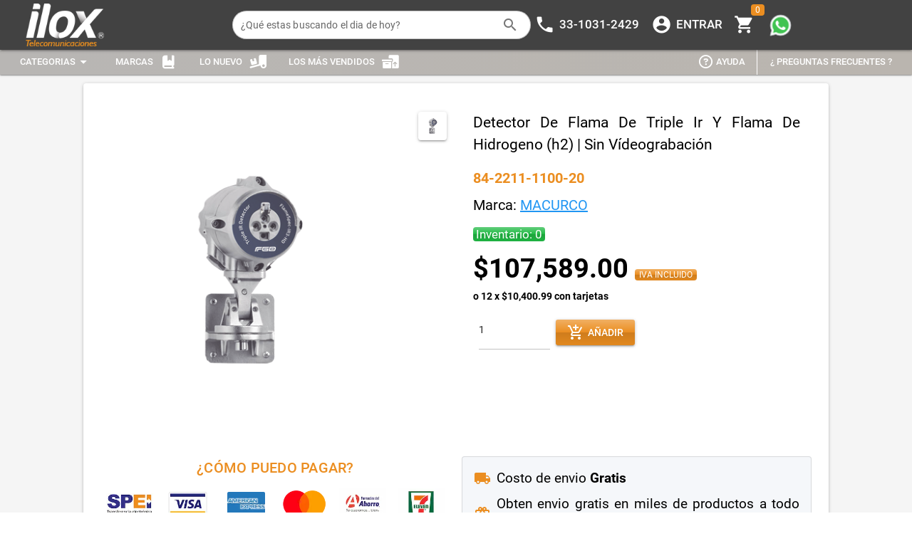

--- FILE ---
content_type: text/html; charset=utf-8
request_url: https://tienda.iloxtelecom.com/marketplace/DetalleProducto.aspx?sku=84-2211-1100-20&idProducto=59621
body_size: 811
content:

<!DOCTYPE html>
<html>
  <!DOCTYPE html><html><head><title>Matketplace Sitio</title><meta charset=utf-8><meta name=format-detection content="telephone=no"><meta name=msapplication-tap-highlight content=no><meta name=viewport content="user-scalable=no,initial-scale=1,maximum-scale=1,minimum-scale=1,width=device-width"><link rel=icon type=image/ico href="/marketplace/" id=favicon><script defer src=https://openpay.s3.amazonaws.com/openpay.v1.min.js></script><script defer src=https://openpay.s3.amazonaws.com/openpay-data.v1.min.js></script>  <script defer type="module" crossorigin src="/marketplace/assets/index.0332924d.js"></script>
  <link rel="preload" href="/marketplace/assets/index.2efa7ce6.css" as="style" onload="this.rel='stylesheet'">
  <noscript><link rel="stylesheet" href="/marketplace/assets/index.2efa7ce6.css"></noscript>
<link rel="canonical" href="https://tienda.iloxtelecom.com/marketplace/DetalleProducto.aspx?sku=84-2211-1100-20&idProducto=59621\">
<meta property="og:image" content="https://recursos.iloxtelecom.com/sources/proveedores/images/brands/macurco%20-%20aerionics/01-medium-84-2211-1100-20-1.png">
<meta property="og:title" content="84-2211-1100-20 | Macurco">
<meta property="og:description" content="Detector De Flama De Triple Ir Y Flama De Hidrogeno (H2) | Sin Vídeograbación">
<meta name="description" content="Detector De Flama De Triple Ir Y Flama De Hidrogeno (H2) | Sin Vídeograbación">
<meta Property="keywords" content="Detector De Flama De Triple Ir Y Flama De Hidrogeno (H2) | Sin Vídeograbación">
<meta property="product:retailer_item_id" content="84-2211-1100-20">
<meta property="product:brand" content="Macurco">
<meta property="product:price:amount" content="107589.00">
<meta property="product:availability" content="out_of_stock">
<meta property="product:condition" content="new">
<meta property="product:price:currency" content="MXN">
<meta property="og:url" content="https://tienda.iloxtelecom.com/marketplace/DetalleProducto.aspx?sku=84-2211-1100-20&idProducto=59621\">
</head>
<body><div id=q-app></div></body></html>

</html>

--- FILE ---
content_type: text/html; charset=utf-8
request_url: https://tienda.iloxtelecom.com/marketplace/Pixel.aspx?idProducto=59621
body_size: 782
content:

<!DOCTYPE html>
<html>
  <!DOCTYPE html><html><head><title>Matketplace Sitio</title><meta charset=utf-8><meta name=format-detection content="telephone=no"><meta name=msapplication-tap-highlight content=no><meta name=viewport content="user-scalable=no,initial-scale=1,maximum-scale=1,minimum-scale=1,width=device-width"><link rel=icon type=image/ico href="/marketplace/" id=favicon><script defer src=https://openpay.s3.amazonaws.com/openpay.v1.min.js></script><script defer src=https://openpay.s3.amazonaws.com/openpay-data.v1.min.js></script>  <script defer type="module" crossorigin src="/marketplace/assets/index.0332924d.js"></script>
  <link rel="preload" href="/marketplace/assets/index.2efa7ce6.css" as="style" onload="this.rel='stylesheet'">
  <noscript><link rel="stylesheet" href="/marketplace/assets/index.2efa7ce6.css"></noscript>
<link rel="canonical" href="https://tienda.iloxtelecom.com/marketplace/DetalleProducto.aspx?sku=84-2211-1100-20&idProducto=59621\">
<meta property="og:image" content="https://recursos.iloxtelecom.com/sources/proveedores/images/brands/macurco%20-%20aerionics/01-medium-84-2211-1100-20-1.png">
<meta property="og:title" content="84-2211-1100-20 | Macurco">
<meta property="og:description" content="Detector De Flama De Triple Ir Y Flama De Hidrogeno (H2) | Sin Vídeograbación">
<meta name="description" content="Detector De Flama De Triple Ir Y Flama De Hidrogeno (H2) | Sin Vídeograbación">
<meta Property="keywords" content="Detector De Flama De Triple Ir Y Flama De Hidrogeno (H2) | Sin Vídeograbación">
<meta property="product:retailer_item_id" content="84-2211-1100-20">
<meta property="product:brand" content="Macurco">
<meta property="product:price:amount" content="107589.00">
<meta property="product:availability" content="out_of_stock">
<meta property="product:condition" content="new">
<meta property="product:price:currency" content="MXN">
<meta property="og:url" content="https://tienda.iloxtelecom.com/marketplace/DetalleProducto.aspx?sku=84-2211-1100-20&idProducto=59621\">
</head>
<body><div id=q-app></div></body></html>

</html>

--- FILE ---
content_type: application/javascript
request_url: https://tienda.iloxtelecom.com/marketplace/assets/index.0332924d.js
body_size: 121618
content:
const jp=function(){const t=document.createElement("link").relList;return t&&t.supports&&t.supports("modulepreload")?"modulepreload":"preload"}(),su={},Ip="/marketplace/",ke=function(t,n){return!n||n.length===0?t():Promise.all(n.map(r=>{if(r=`${Ip}${r}`,r in su)return;su[r]=!0;const o=r.endsWith(".css"),a=o?'[rel="stylesheet"]':"";if(document.querySelector(`link[href="${r}"]${a}`))return;const l=document.createElement("link");if(l.rel=o?"stylesheet":jp,o||(l.as="script",l.crossOrigin=""),l.href=r,document.head.appendChild(l),o)return new Promise((d,h)=>{l.addEventListener("load",d),l.addEventListener("error",()=>h(new Error(`Unable to preload CSS for ${r}`)))})})).then(()=>t())};/**
* @vue/shared v3.4.21
* (c) 2018-present Yuxi (Evan) You and Vue contributors
* @license MIT
**/function za(e,t){const n=new Set(e.split(","));return t?r=>n.has(r.toLowerCase()):r=>n.has(r)}const it={},Ur=[],Vt=()=>{},$p=()=>!1,zo=e=>e.charCodeAt(0)===111&&e.charCodeAt(1)===110&&(e.charCodeAt(2)>122||e.charCodeAt(2)<97),Ua=e=>e.startsWith("onUpdate:"),ht=Object.assign,Wa=(e,t)=>{const n=e.indexOf(t);n>-1&&e.splice(n,1)},Fp=Object.prototype.hasOwnProperty,Ke=(e,t)=>Fp.call(e,t),Re=Array.isArray,Wr=e=>Vi(e)==="[object Map]",nf=e=>Vi(e)==="[object Set]",Bp=e=>Vi(e)==="[object RegExp]",De=e=>typeof e=="function",lt=e=>typeof e=="string",ii=e=>typeof e=="symbol",rt=e=>e!==null&&typeof e=="object",rf=e=>(rt(e)||De(e))&&De(e.then)&&De(e.catch),of=Object.prototype.toString,Vi=e=>of.call(e),Vp=e=>Vi(e).slice(8,-1),sf=e=>Vi(e)==="[object Object]",Ka=e=>lt(e)&&e!=="NaN"&&e[0]!=="-"&&""+parseInt(e,10)===e,Ci=za(",key,ref,ref_for,ref_key,onVnodeBeforeMount,onVnodeMounted,onVnodeBeforeUpdate,onVnodeUpdated,onVnodeBeforeUnmount,onVnodeUnmounted"),Uo=e=>{const t=Object.create(null);return n=>t[n]||(t[n]=e(n))},Hp=/-(\w)/g,xn=Uo(e=>e.replace(Hp,(t,n)=>n?n.toUpperCase():"")),zp=/\B([A-Z])/g,kr=Uo(e=>e.replace(zp,"-$1").toLowerCase()),Wo=Uo(e=>e.charAt(0).toUpperCase()+e.slice(1)),Ms=Uo(e=>e?`on${Wo(e)}`:""),rr=(e,t)=>!Object.is(e,t),Si=(e,t)=>{for(let n=0;n<e.length;n++)e[n](t)},Ro=(e,t,n)=>{Object.defineProperty(e,t,{configurable:!0,enumerable:!1,value:n})},Up=e=>{const t=parseFloat(e);return isNaN(t)?e:t},Wp=e=>{const t=lt(e)?Number(e):NaN;return isNaN(t)?e:t};let au;const af=()=>au||(au=typeof globalThis!="undefined"?globalThis:typeof self!="undefined"?self:typeof window!="undefined"?window:typeof global!="undefined"?global:{});function Qa(e){if(Re(e)){const t={};for(let n=0;n<e.length;n++){const r=e[n],o=lt(r)?Jp(r):Qa(r);if(o)for(const a in o)t[a]=o[a]}return t}else if(lt(e)||rt(e))return e}const Kp=/;(?![^(]*\))/g,Qp=/:([^]+)/,Gp=/\/\*[^]*?\*\//g;function Jp(e){const t={};return e.replace(Gp,"").split(Kp).forEach(n=>{if(n){const r=n.split(Qp);r.length>1&&(t[r[0].trim()]=r[1].trim())}}),t}function Ga(e){let t="";if(lt(e))t=e;else if(Re(e))for(let n=0;n<e.length;n++){const r=Ga(e[n]);r&&(t+=r+" ")}else if(rt(e))for(const n in e)e[n]&&(t+=n+" ");return t.trim()}const Xp="itemscope,allowfullscreen,formnovalidate,ismap,nomodule,novalidate,readonly",Yp=za(Xp);function lf(e){return!!e||e===""}const Ow=e=>lt(e)?e:e==null?"":Re(e)||rt(e)&&(e.toString===of||!De(e.toString))?JSON.stringify(e,uf,2):String(e),uf=(e,t)=>t&&t.__v_isRef?uf(e,t.value):Wr(t)?{[`Map(${t.size})`]:[...t.entries()].reduce((n,[r,o],a)=>(n[Ds(r,a)+" =>"]=o,n),{})}:nf(t)?{[`Set(${t.size})`]:[...t.values()].map(n=>Ds(n))}:ii(t)?Ds(t):rt(t)&&!Re(t)&&!sf(t)?String(t):t,Ds=(e,t="")=>{var n;return ii(e)?`Symbol(${(n=e.description)!=null?n:t})`:e};/**
* @vue/reactivity v3.4.21
* (c) 2018-present Yuxi (Evan) You and Vue contributors
* @license MIT
**/let Ft;class cf{constructor(t=!1){this.detached=t,this._active=!0,this.effects=[],this.cleanups=[],this.parent=Ft,!t&&Ft&&(this.index=(Ft.scopes||(Ft.scopes=[])).push(this)-1)}get active(){return this._active}run(t){if(this._active){const n=Ft;try{return Ft=this,t()}finally{Ft=n}}}on(){Ft=this}off(){Ft=this.parent}stop(t){if(this._active){let n,r;for(n=0,r=this.effects.length;n<r;n++)this.effects[n].stop();for(n=0,r=this.cleanups.length;n<r;n++)this.cleanups[n]();if(this.scopes)for(n=0,r=this.scopes.length;n<r;n++)this.scopes[n].stop(!0);if(!this.detached&&this.parent&&!t){const o=this.parent.scopes.pop();o&&o!==this&&(this.parent.scopes[this.index]=o,o.index=this.index)}this.parent=void 0,this._active=!1}}}function ff(e){return new cf(e)}function Zp(e,t=Ft){t&&t.active&&t.effects.push(e)}function df(){return Ft}function eg(e){Ft&&Ft.cleanups.push(e)}let _r;class Ja{constructor(t,n,r,o){this.fn=t,this.trigger=n,this.scheduler=r,this.active=!0,this.deps=[],this._dirtyLevel=4,this._trackId=0,this._runnings=0,this._shouldSchedule=!1,this._depsLength=0,Zp(this,o)}get dirty(){if(this._dirtyLevel===2||this._dirtyLevel===3){this._dirtyLevel=1,Tr();for(let t=0;t<this._depsLength;t++){const n=this.deps[t];if(n.computed&&(tg(n.computed),this._dirtyLevel>=4))break}this._dirtyLevel===1&&(this._dirtyLevel=0),Ar()}return this._dirtyLevel>=4}set dirty(t){this._dirtyLevel=t?4:0}run(){if(this._dirtyLevel=0,!this.active)return this.fn();let t=Zn,n=_r;try{return Zn=!0,_r=this,this._runnings++,lu(this),this.fn()}finally{uu(this),this._runnings--,_r=n,Zn=t}}stop(){var t;this.active&&(lu(this),uu(this),(t=this.onStop)==null||t.call(this),this.active=!1)}}function tg(e){return e.value}function lu(e){e._trackId++,e._depsLength=0}function uu(e){if(e.deps.length>e._depsLength){for(let t=e._depsLength;t<e.deps.length;t++)hf(e.deps[t],e);e.deps.length=e._depsLength}}function hf(e,t){const n=e.get(t);n!==void 0&&t._trackId!==n&&(e.delete(t),e.size===0&&e.cleanup())}let Zn=!0,fa=0;const pf=[];function Tr(){pf.push(Zn),Zn=!1}function Ar(){const e=pf.pop();Zn=e===void 0?!0:e}function Xa(){fa++}function Ya(){for(fa--;!fa&&da.length;)da.shift()()}function gf(e,t,n){if(t.get(e)!==e._trackId){t.set(e,e._trackId);const r=e.deps[e._depsLength];r!==t?(r&&hf(r,e),e.deps[e._depsLength++]=t):e._depsLength++}}const da=[];function mf(e,t,n){Xa();for(const r of e.keys()){let o;r._dirtyLevel<t&&(o!=null?o:o=e.get(r)===r._trackId)&&(r._shouldSchedule||(r._shouldSchedule=r._dirtyLevel===0),r._dirtyLevel=t),r._shouldSchedule&&(o!=null?o:o=e.get(r)===r._trackId)&&(r.trigger(),(!r._runnings||r.allowRecurse)&&r._dirtyLevel!==2&&(r._shouldSchedule=!1,r.scheduler&&da.push(r.scheduler)))}Ya()}const vf=(e,t)=>{const n=new Map;return n.cleanup=e,n.computed=t,n},Po=new WeakMap,wr=Symbol(""),ha=Symbol("");function It(e,t,n){if(Zn&&_r){let r=Po.get(e);r||Po.set(e,r=new Map);let o=r.get(n);o||r.set(n,o=vf(()=>r.delete(n))),gf(_r,o)}}function Rn(e,t,n,r,o,a){const l=Po.get(e);if(!l)return;let d=[];if(t==="clear")d=[...l.values()];else if(n==="length"&&Re(e)){const h=Number(r);l.forEach((v,p)=>{(p==="length"||!ii(p)&&p>=h)&&d.push(v)})}else switch(n!==void 0&&d.push(l.get(n)),t){case"add":Re(e)?Ka(n)&&d.push(l.get("length")):(d.push(l.get(wr)),Wr(e)&&d.push(l.get(ha)));break;case"delete":Re(e)||(d.push(l.get(wr)),Wr(e)&&d.push(l.get(ha)));break;case"set":Wr(e)&&d.push(l.get(wr));break}Xa();for(const h of d)h&&mf(h,4);Ya()}function ng(e,t){var n;return(n=Po.get(e))==null?void 0:n.get(t)}const rg=za("__proto__,__v_isRef,__isVue"),yf=new Set(Object.getOwnPropertyNames(Symbol).filter(e=>e!=="arguments"&&e!=="caller").map(e=>Symbol[e]).filter(ii)),cu=ig();function ig(){const e={};return["includes","indexOf","lastIndexOf"].forEach(t=>{e[t]=function(...n){const r=qe(this);for(let a=0,l=this.length;a<l;a++)It(r,"get",a+"");const o=r[t](...n);return o===-1||o===!1?r[t](...n.map(qe)):o}}),["push","pop","shift","unshift","splice"].forEach(t=>{e[t]=function(...n){Tr(),Xa();const r=qe(this)[t].apply(this,n);return Ya(),Ar(),r}}),e}function og(e){const t=qe(this);return It(t,"has",e),t.hasOwnProperty(e)}class bf{constructor(t=!1,n=!1){this._isReadonly=t,this._isShallow=n}get(t,n,r){const o=this._isReadonly,a=this._isShallow;if(n==="__v_isReactive")return!o;if(n==="__v_isReadonly")return o;if(n==="__v_isShallow")return a;if(n==="__v_raw")return r===(o?a?yg:Ef:a?xf:wf).get(t)||Object.getPrototypeOf(t)===Object.getPrototypeOf(r)?t:void 0;const l=Re(t);if(!o){if(l&&Ke(cu,n))return Reflect.get(cu,n,r);if(n==="hasOwnProperty")return og}const d=Reflect.get(t,n,r);return(ii(n)?yf.has(n):rg(n))||(o||It(t,"get",n),a)?d:pt(d)?l&&Ka(n)?d:d.value:rt(d)?o?Sf(d):Rr(d):d}}class _f extends bf{constructor(t=!1){super(!1,t)}set(t,n,r,o){let a=t[n];if(!this._isShallow){const h=Gr(a);if(!Oo(r)&&!Gr(r)&&(a=qe(a),r=qe(r)),!Re(t)&&pt(a)&&!pt(r))return h?!1:(a.value=r,!0)}const l=Re(t)&&Ka(n)?Number(n)<t.length:Ke(t,n),d=Reflect.set(t,n,r,o);return t===qe(o)&&(l?rr(r,a)&&Rn(t,"set",n,r):Rn(t,"add",n,r)),d}deleteProperty(t,n){const r=Ke(t,n);t[n];const o=Reflect.deleteProperty(t,n);return o&&r&&Rn(t,"delete",n,void 0),o}has(t,n){const r=Reflect.has(t,n);return(!ii(n)||!yf.has(n))&&It(t,"has",n),r}ownKeys(t){return It(t,"iterate",Re(t)?"length":wr),Reflect.ownKeys(t)}}class sg extends bf{constructor(t=!1){super(!0,t)}set(t,n){return!0}deleteProperty(t,n){return!0}}const ag=new _f,lg=new sg,ug=new _f(!0),Za=e=>e,Ko=e=>Reflect.getPrototypeOf(e);function ro(e,t,n=!1,r=!1){e=e.__v_raw;const o=qe(e),a=qe(t);n||(rr(t,a)&&It(o,"get",t),It(o,"get",a));const{has:l}=Ko(o),d=r?Za:n?nl:qi;if(l.call(o,t))return d(e.get(t));if(l.call(o,a))return d(e.get(a));e!==o&&e.get(t)}function io(e,t=!1){const n=this.__v_raw,r=qe(n),o=qe(e);return t||(rr(e,o)&&It(r,"has",e),It(r,"has",o)),e===o?n.has(e):n.has(e)||n.has(o)}function oo(e,t=!1){return e=e.__v_raw,!t&&It(qe(e),"iterate",wr),Reflect.get(e,"size",e)}function fu(e){e=qe(e);const t=qe(this);return Ko(t).has.call(t,e)||(t.add(e),Rn(t,"add",e,e)),this}function du(e,t){t=qe(t);const n=qe(this),{has:r,get:o}=Ko(n);let a=r.call(n,e);a||(e=qe(e),a=r.call(n,e));const l=o.call(n,e);return n.set(e,t),a?rr(t,l)&&Rn(n,"set",e,t):Rn(n,"add",e,t),this}function hu(e){const t=qe(this),{has:n,get:r}=Ko(t);let o=n.call(t,e);o||(e=qe(e),o=n.call(t,e)),r&&r.call(t,e);const a=t.delete(e);return o&&Rn(t,"delete",e,void 0),a}function pu(){const e=qe(this),t=e.size!==0,n=e.clear();return t&&Rn(e,"clear",void 0,void 0),n}function so(e,t){return function(r,o){const a=this,l=a.__v_raw,d=qe(l),h=t?Za:e?nl:qi;return!e&&It(d,"iterate",wr),l.forEach((v,p)=>r.call(o,h(v),h(p),a))}}function ao(e,t,n){return function(...r){const o=this.__v_raw,a=qe(o),l=Wr(a),d=e==="entries"||e===Symbol.iterator&&l,h=e==="keys"&&l,v=o[e](...r),p=n?Za:t?nl:qi;return!t&&It(a,"iterate",h?ha:wr),{next(){const{value:y,done:_}=v.next();return _?{value:y,done:_}:{value:d?[p(y[0]),p(y[1])]:p(y),done:_}},[Symbol.iterator](){return this}}}}function Fn(e){return function(...t){return e==="delete"?!1:e==="clear"?void 0:this}}function cg(){const e={get(a){return ro(this,a)},get size(){return oo(this)},has:io,add:fu,set:du,delete:hu,clear:pu,forEach:so(!1,!1)},t={get(a){return ro(this,a,!1,!0)},get size(){return oo(this)},has:io,add:fu,set:du,delete:hu,clear:pu,forEach:so(!1,!0)},n={get(a){return ro(this,a,!0)},get size(){return oo(this,!0)},has(a){return io.call(this,a,!0)},add:Fn("add"),set:Fn("set"),delete:Fn("delete"),clear:Fn("clear"),forEach:so(!0,!1)},r={get(a){return ro(this,a,!0,!0)},get size(){return oo(this,!0)},has(a){return io.call(this,a,!0)},add:Fn("add"),set:Fn("set"),delete:Fn("delete"),clear:Fn("clear"),forEach:so(!0,!0)};return["keys","values","entries",Symbol.iterator].forEach(a=>{e[a]=ao(a,!1,!1),n[a]=ao(a,!0,!1),t[a]=ao(a,!1,!0),r[a]=ao(a,!0,!0)}),[e,n,t,r]}const[fg,dg,hg,pg]=cg();function el(e,t){const n=t?e?pg:hg:e?dg:fg;return(r,o,a)=>o==="__v_isReactive"?!e:o==="__v_isReadonly"?e:o==="__v_raw"?r:Reflect.get(Ke(n,o)&&o in r?n:r,o,a)}const gg={get:el(!1,!1)},mg={get:el(!1,!0)},vg={get:el(!0,!1)},wf=new WeakMap,xf=new WeakMap,Ef=new WeakMap,yg=new WeakMap;function bg(e){switch(e){case"Object":case"Array":return 1;case"Map":case"Set":case"WeakMap":case"WeakSet":return 2;default:return 0}}function _g(e){return e.__v_skip||!Object.isExtensible(e)?0:bg(Vp(e))}function Rr(e){return Gr(e)?e:tl(e,!1,ag,gg,wf)}function Cf(e){return tl(e,!1,ug,mg,xf)}function Sf(e){return tl(e,!0,lg,vg,Ef)}function tl(e,t,n,r,o){if(!rt(e)||e.__v_raw&&!(t&&e.__v_isReactive))return e;const a=o.get(e);if(a)return a;const l=_g(e);if(l===0)return e;const d=new Proxy(e,l===2?r:n);return o.set(e,d),d}function er(e){return Gr(e)?er(e.__v_raw):!!(e&&e.__v_isReactive)}function Gr(e){return!!(e&&e.__v_isReadonly)}function Oo(e){return!!(e&&e.__v_isShallow)}function kf(e){return er(e)||Gr(e)}function qe(e){const t=e&&e.__v_raw;return t?qe(t):e}function ir(e){return Object.isExtensible(e)&&Ro(e,"__v_skip",!0),e}const qi=e=>rt(e)?Rr(e):e,nl=e=>rt(e)?Sf(e):e;class Tf{constructor(t,n,r,o){this.getter=t,this._setter=n,this.dep=void 0,this.__v_isRef=!0,this.__v_isReadonly=!1,this.effect=new Ja(()=>t(this._value),()=>yo(this,this.effect._dirtyLevel===2?2:3)),this.effect.computed=this,this.effect.active=this._cacheable=!o,this.__v_isReadonly=r}get value(){const t=qe(this);return(!t._cacheable||t.effect.dirty)&&rr(t._value,t._value=t.effect.run())&&yo(t,4),Af(t),t.effect._dirtyLevel>=2&&yo(t,2),t._value}set value(t){this._setter(t)}get _dirty(){return this.effect.dirty}set _dirty(t){this.effect.dirty=t}}function wg(e,t,n=!1){let r,o;const a=De(e);return a?(r=e,o=Vt):(r=e.get,o=e.set),new Tf(r,o,a||!o,n)}function Af(e){var t;Zn&&_r&&(e=qe(e),gf(_r,(t=e.dep)!=null?t:e.dep=vf(()=>e.dep=void 0,e instanceof Tf?e:void 0)))}function yo(e,t=4,n){e=qe(e);const r=e.dep;r&&mf(r,t)}function pt(e){return!!(e&&e.__v_isRef===!0)}function Ie(e){return Rf(e,!1)}function xg(e){return Rf(e,!0)}function Rf(e,t){return pt(e)?e:new Eg(e,t)}class Eg{constructor(t,n){this.__v_isShallow=n,this.dep=void 0,this.__v_isRef=!0,this._rawValue=n?t:qe(t),this._value=n?t:qi(t)}get value(){return Af(this),this._value}set value(t){const n=this.__v_isShallow||Oo(t)||Gr(t);t=n?t:qe(t),rr(t,this._rawValue)&&(this._rawValue=t,this._value=n?t:qi(t),yo(this,4))}}function xr(e){return pt(e)?e.value:e}const Cg={get:(e,t,n)=>xr(Reflect.get(e,t,n)),set:(e,t,n,r)=>{const o=e[t];return pt(o)&&!pt(n)?(o.value=n,!0):Reflect.set(e,t,n,r)}};function Pf(e){return er(e)?e:new Proxy(e,Cg)}function Sg(e){const t=Re(e)?new Array(e.length):{};for(const n in e)t[n]=Of(e,n);return t}class kg{constructor(t,n,r){this._object=t,this._key=n,this._defaultValue=r,this.__v_isRef=!0}get value(){const t=this._object[this._key];return t===void 0?this._defaultValue:t}set value(t){this._object[this._key]=t}get dep(){return ng(qe(this._object),this._key)}}class Tg{constructor(t){this._getter=t,this.__v_isRef=!0,this.__v_isReadonly=!0}get value(){return this._getter()}}function Lw(e,t,n){return pt(e)?e:De(e)?new Tg(e):rt(e)&&arguments.length>1?Of(e,t,n):Ie(e)}function Of(e,t,n){const r=e[t];return pt(r)?r:new kg(e,t,n)}/**
* @vue/runtime-core v3.4.21
* (c) 2018-present Yuxi (Evan) You and Vue contributors
* @license MIT
**/function tr(e,t,n,r){try{return r?e(...r):e()}catch(o){Qo(o,t,n)}}function Zt(e,t,n,r){if(De(e)){const a=tr(e,t,n,r);return a&&rf(a)&&a.catch(l=>{Qo(l,t,n)}),a}const o=[];for(let a=0;a<e.length;a++)o.push(Zt(e[a],t,n,r));return o}function Qo(e,t,n,r=!0){const o=t?t.vnode:null;if(t){let a=t.parent;const l=t.proxy,d=`https://vuejs.org/error-reference/#runtime-${n}`;for(;a;){const v=a.ec;if(v){for(let p=0;p<v.length;p++)if(v[p](e,l,d)===!1)return}a=a.parent}const h=t.appContext.config.errorHandler;if(h){tr(h,null,10,[e,l,d]);return}}Ag(e,n,o,r)}function Ag(e,t,n,r=!0){console.error(e)}let Mi=!1,pa=!1;const St=[];let _n=0;const Kr=[];let Wn=null,pr=0;const Lf=Promise.resolve();let rl=null;function Nt(e){const t=rl||Lf;return e?t.then(this?e.bind(this):e):t}function Rg(e){let t=_n+1,n=St.length;for(;t<n;){const r=t+n>>>1,o=St[r],a=Di(o);a<e||a===e&&o.pre?t=r+1:n=r}return t}function il(e){(!St.length||!St.includes(e,Mi&&e.allowRecurse?_n+1:_n))&&(e.id==null?St.push(e):St.splice(Rg(e.id),0,e),qf())}function qf(){!Mi&&!pa&&(pa=!0,rl=Lf.then(Df))}function Pg(e){const t=St.indexOf(e);t>_n&&St.splice(t,1)}function Og(e){Re(e)?Kr.push(...e):(!Wn||!Wn.includes(e,e.allowRecurse?pr+1:pr))&&Kr.push(e),qf()}function gu(e,t,n=Mi?_n+1:0){for(;n<St.length;n++){const r=St[n];if(r&&r.pre){if(e&&r.id!==e.uid)continue;St.splice(n,1),n--,r()}}}function Mf(e){if(Kr.length){const t=[...new Set(Kr)].sort((n,r)=>Di(n)-Di(r));if(Kr.length=0,Wn){Wn.push(...t);return}for(Wn=t,pr=0;pr<Wn.length;pr++)Wn[pr]();Wn=null,pr=0}}const Di=e=>e.id==null?1/0:e.id,Lg=(e,t)=>{const n=Di(e)-Di(t);if(n===0){if(e.pre&&!t.pre)return-1;if(t.pre&&!e.pre)return 1}return n};function Df(e){pa=!1,Mi=!0,St.sort(Lg);const t=Vt;try{for(_n=0;_n<St.length;_n++){const n=St[_n];n&&n.active!==!1&&tr(n,null,14)}}finally{_n=0,St.length=0,Mf(),Mi=!1,rl=null,(St.length||Kr.length)&&Df()}}function qg(e,t,...n){if(e.isUnmounted)return;const r=e.vnode.props||it;let o=n;const a=t.startsWith("update:"),l=a&&t.slice(7);if(l&&l in r){const p=`${l==="modelValue"?"model":l}Modifiers`,{number:y,trim:_}=r[p]||it;_&&(o=n.map(S=>lt(S)?S.trim():S)),y&&(o=n.map(Up))}let d,h=r[d=Ms(t)]||r[d=Ms(xn(t))];!h&&a&&(h=r[d=Ms(kr(t))]),h&&Zt(h,e,6,o);const v=r[d+"Once"];if(v){if(!e.emitted)e.emitted={};else if(e.emitted[d])return;e.emitted[d]=!0,Zt(v,e,6,o)}}function Nf(e,t,n=!1){const r=t.emitsCache,o=r.get(e);if(o!==void 0)return o;const a=e.emits;let l={},d=!1;if(!De(e)){const h=v=>{const p=Nf(v,t,!0);p&&(d=!0,ht(l,p))};!n&&t.mixins.length&&t.mixins.forEach(h),e.extends&&h(e.extends),e.mixins&&e.mixins.forEach(h)}return!a&&!d?(rt(e)&&r.set(e,null),null):(Re(a)?a.forEach(h=>l[h]=null):ht(l,a),rt(e)&&r.set(e,l),l)}function Go(e,t){return!e||!zo(t)?!1:(t=t.slice(2).replace(/Once$/,""),Ke(e,t[0].toLowerCase()+t.slice(1))||Ke(e,kr(t))||Ke(e,t))}let kt=null,Jo=null;function Lo(e){const t=kt;return kt=e,Jo=e&&e.type.__scopeId||null,t}function qw(e){Jo=e}function Mw(){Jo=null}function Mg(e,t=kt,n){if(!t||e._n)return e;const r=(...o)=>{r._d&&Ru(-1);const a=Lo(t);let l;try{l=e(...o)}finally{Lo(a),r._d&&Ru(1)}return l};return r._n=!0,r._c=!0,r._d=!0,r}function Ns(e){const{type:t,vnode:n,proxy:r,withProxy:o,props:a,propsOptions:[l],slots:d,attrs:h,emit:v,render:p,renderCache:y,data:_,setupState:S,ctx:E,inheritAttrs:A}=e;let $,D;const R=Lo(e);try{if(n.shapeFlag&4){const K=o||r,te=K;$=bn(p.call(te,K,y,a,S,_,E)),D=h}else{const K=t;$=bn(K.length>1?K(a,{attrs:h,slots:d,emit:v}):K(a,null)),D=t.props?h:Dg(h)}}catch(K){Ri.length=0,Qo(K,e,1),$=jt(fn)}let L=$;if(D&&A!==!1){const K=Object.keys(D),{shapeFlag:te}=L;K.length&&te&7&&(l&&K.some(Ua)&&(D=Ng(D,l)),L=On(L,D))}return n.dirs&&(L=On(L),L.dirs=L.dirs?L.dirs.concat(n.dirs):n.dirs),n.transition&&(L.transition=n.transition),$=L,Lo(R),$}const Dg=e=>{let t;for(const n in e)(n==="class"||n==="style"||zo(n))&&((t||(t={}))[n]=e[n]);return t},Ng=(e,t)=>{const n={};for(const r in e)(!Ua(r)||!(r.slice(9)in t))&&(n[r]=e[r]);return n};function jg(e,t,n){const{props:r,children:o,component:a}=e,{props:l,children:d,patchFlag:h}=t,v=a.emitsOptions;if(t.dirs||t.transition)return!0;if(n&&h>=0){if(h&1024)return!0;if(h&16)return r?mu(r,l,v):!!l;if(h&8){const p=t.dynamicProps;for(let y=0;y<p.length;y++){const _=p[y];if(l[_]!==r[_]&&!Go(v,_))return!0}}}else return(o||d)&&(!d||!d.$stable)?!0:r===l?!1:r?l?mu(r,l,v):!0:!!l;return!1}function mu(e,t,n){const r=Object.keys(t);if(r.length!==Object.keys(e).length)return!0;for(let o=0;o<r.length;o++){const a=r[o];if(t[a]!==e[a]&&!Go(n,a))return!0}return!1}function Ig({vnode:e,parent:t},n){for(;t;){const r=t.subTree;if(r.suspense&&r.suspense.activeBranch===e&&(r.el=e.el),r===e)(e=t.vnode).el=n,t=t.parent;else break}}const jf="components";function $g(e,t){return Bg(jf,e,!0,t)||e}const Fg=Symbol.for("v-ndc");function Bg(e,t,n=!0,r=!1){const o=kt||bt;if(o){const a=o.type;if(e===jf){const d=xa(a,!1);if(d&&(d===t||d===xn(t)||d===Wo(xn(t))))return a}const l=vu(o[e]||a[e],t)||vu(o.appContext[e],t);return!l&&r?a:l}}function vu(e,t){return e&&(e[t]||e[xn(t)]||e[Wo(xn(t))])}const If=e=>e.__isSuspense;function Vg(e,t){t&&t.pendingBranch?Re(e)?t.effects.push(...e):t.effects.push(e):Og(e)}const Hg=Symbol.for("v-scx"),zg=()=>cn(Hg),lo={};function et(e,t,n){return $f(e,t,n)}function $f(e,t,{immediate:n,deep:r,flush:o,once:a,onTrack:l,onTrigger:d}=it){if(t&&a){const Z=t;t=(...c)=>{Z(...c),te()}}const h=bt,v=Z=>r===!0?Z:mr(Z,r===!1?1:void 0);let p,y=!1,_=!1;if(pt(e)?(p=()=>e.value,y=Oo(e)):er(e)?(p=()=>v(e),y=!0):Re(e)?(_=!0,y=e.some(Z=>er(Z)||Oo(Z)),p=()=>e.map(Z=>{if(pt(Z))return Z.value;if(er(Z))return v(Z);if(De(Z))return tr(Z,h,2)})):De(e)?t?p=()=>tr(e,h,2):p=()=>(S&&S(),Zt(e,h,3,[E])):p=Vt,t&&r){const Z=p;p=()=>mr(Z())}let S,E=Z=>{S=L.onStop=()=>{tr(Z,h,4),S=L.onStop=void 0}},A;if(rs)if(E=Vt,t?n&&Zt(t,h,3,[p(),_?[]:void 0,E]):p(),o==="sync"){const Z=zg();A=Z.__watcherHandles||(Z.__watcherHandles=[])}else return Vt;let $=_?new Array(e.length).fill(lo):lo;const D=()=>{if(!(!L.active||!L.dirty))if(t){const Z=L.run();(r||y||(_?Z.some((c,G)=>rr(c,$[G])):rr(Z,$)))&&(S&&S(),Zt(t,h,3,[Z,$===lo?void 0:_&&$[0]===lo?[]:$,E]),$=Z)}else L.run()};D.allowRecurse=!!t;let R;o==="sync"?R=D:o==="post"?R=()=>xt(D,h&&h.suspense):(D.pre=!0,h&&(D.id=h.uid),R=()=>il(D));const L=new Ja(p,Vt,R),K=df(),te=()=>{L.stop(),K&&Wa(K.effects,L)};return t?n?D():$=L.run():o==="post"?xt(L.run.bind(L),h&&h.suspense):L.run(),A&&A.push(te),te}function Ug(e,t,n){const r=this.proxy,o=lt(e)?e.includes(".")?Ff(r,e):()=>r[e]:e.bind(r,r);let a;De(t)?a=t:(a=t.handler,n=t);const l=Hi(this),d=$f(o,a.bind(r),n);return l(),d}function Ff(e,t){const n=t.split(".");return()=>{let r=e;for(let o=0;o<n.length&&r;o++)r=r[n[o]];return r}}function mr(e,t,n=0,r){if(!rt(e)||e.__v_skip)return e;if(t&&t>0){if(n>=t)return e;n++}if(r=r||new Set,r.has(e))return e;if(r.add(e),pt(e))mr(e.value,t,n,r);else if(Re(e))for(let o=0;o<e.length;o++)mr(e[o],t,n,r);else if(nf(e)||Wr(e))e.forEach(o=>{mr(o,t,n,r)});else if(sf(e))for(const o in e)mr(e[o],t,n,r);return e}function Bf(e,t){if(kt===null)return e;const n=is(kt)||kt.proxy,r=e.dirs||(e.dirs=[]);for(let o=0;o<t.length;o++){let[a,l,d,h=it]=t[o];a&&(De(a)&&(a={mounted:a,updated:a}),a.deep&&mr(l),r.push({dir:a,instance:n,value:l,oldValue:void 0,arg:d,modifiers:h}))}return e}function ur(e,t,n,r){const o=e.dirs,a=t&&t.dirs;for(let l=0;l<o.length;l++){const d=o[l];a&&(d.oldValue=a[l].value);let h=d.dir[r];h&&(Tr(),Zt(h,n,8,[e.el,d,e,t]),Ar())}}const Kn=Symbol("_leaveCb"),uo=Symbol("_enterCb");function Vf(){const e={isMounted:!1,isLeaving:!1,isUnmounting:!1,leavingVNodes:new Map};return Mn(()=>{e.isMounted=!0}),tn(()=>{e.isUnmounting=!0}),e}const Qt=[Function,Array],Hf={mode:String,appear:Boolean,persisted:Boolean,onBeforeEnter:Qt,onEnter:Qt,onAfterEnter:Qt,onEnterCancelled:Qt,onBeforeLeave:Qt,onLeave:Qt,onAfterLeave:Qt,onLeaveCancelled:Qt,onBeforeAppear:Qt,onAppear:Qt,onAfterAppear:Qt,onAppearCancelled:Qt},Wg={name:"BaseTransition",props:Hf,setup(e,{slots:t}){const n=ot(),r=Vf();return()=>{const o=t.default&&ol(t.default(),!0);if(!o||!o.length)return;let a=o[0];if(o.length>1){for(const _ of o)if(_.type!==fn){a=_;break}}const l=qe(e),{mode:d}=l;if(r.isLeaving)return js(a);const h=yu(a);if(!h)return js(a);const v=Ni(h,l,r,n);Jr(h,v);const p=n.subTree,y=p&&yu(p);if(y&&y.type!==fn&&!Xn(h,y)){const _=Ni(y,l,r,n);if(Jr(y,_),d==="out-in")return r.isLeaving=!0,_.afterLeave=()=>{r.isLeaving=!1,n.update.active!==!1&&(n.effect.dirty=!0,n.update())},js(a);d==="in-out"&&h.type!==fn&&(_.delayLeave=(S,E,A)=>{const $=zf(r,y);$[String(y.key)]=y,S[Kn]=()=>{E(),S[Kn]=void 0,delete v.delayedLeave},v.delayedLeave=A})}return a}}},Kg=Wg;function zf(e,t){const{leavingVNodes:n}=e;let r=n.get(t.type);return r||(r=Object.create(null),n.set(t.type,r)),r}function Ni(e,t,n,r){const{appear:o,mode:a,persisted:l=!1,onBeforeEnter:d,onEnter:h,onAfterEnter:v,onEnterCancelled:p,onBeforeLeave:y,onLeave:_,onAfterLeave:S,onLeaveCancelled:E,onBeforeAppear:A,onAppear:$,onAfterAppear:D,onAppearCancelled:R}=t,L=String(e.key),K=zf(n,e),te=(G,M)=>{G&&Zt(G,r,9,M)},Z=(G,M)=>{const V=M[1];te(G,M),Re(G)?G.every(oe=>oe.length<=1)&&V():G.length<=1&&V()},c={mode:a,persisted:l,beforeEnter(G){let M=d;if(!n.isMounted)if(o)M=A||d;else return;G[Kn]&&G[Kn](!0);const V=K[L];V&&Xn(e,V)&&V.el[Kn]&&V.el[Kn](),te(M,[G])},enter(G){let M=h,V=v,oe=p;if(!n.isMounted)if(o)M=$||h,V=D||v,oe=R||p;else return;let q=!1;const ne=G[uo]=U=>{q||(q=!0,U?te(oe,[G]):te(V,[G]),c.delayedLeave&&c.delayedLeave(),G[uo]=void 0)};M?Z(M,[G,ne]):ne()},leave(G,M){const V=String(e.key);if(G[uo]&&G[uo](!0),n.isUnmounting)return M();te(y,[G]);let oe=!1;const q=G[Kn]=ne=>{oe||(oe=!0,M(),ne?te(E,[G]):te(S,[G]),G[Kn]=void 0,K[V]===e&&delete K[V])};K[V]=e,_?Z(_,[G,q]):q()},clone(G){return Ni(G,t,n,r)}};return c}function js(e){if(Yo(e))return e=On(e),e.children=null,e}function yu(e){return Yo(e)?e.children?e.children[0]:void 0:e}function Jr(e,t){e.shapeFlag&6&&e.component?Jr(e.component.subTree,t):e.shapeFlag&128?(e.ssContent.transition=t.clone(e.ssContent),e.ssFallback.transition=t.clone(e.ssFallback)):e.transition=t}function ol(e,t=!1,n){let r=[],o=0;for(let a=0;a<e.length;a++){let l=e[a];const d=n==null?l.key:String(n)+String(l.key!=null?l.key:a);l.type===ln?(l.patchFlag&128&&o++,r=r.concat(ol(l.children,t,d))):(t||l.type!==fn)&&r.push(d!=null?On(l,{key:d}):l)}if(o>1)for(let a=0;a<r.length;a++)r[a].patchFlag=-2;return r}/*! #__NO_SIDE_EFFECTS__ */function Xo(e,t){return De(e)?(()=>ht({name:e.name},t,{setup:e}))():e}const ki=e=>!!e.type.__asyncLoader,Yo=e=>e.type.__isKeepAlive,Qg={name:"KeepAlive",__isKeepAlive:!0,props:{include:[String,RegExp,Array],exclude:[String,RegExp,Array],max:[String,Number]},setup(e,{slots:t}){const n=ot(),r=n.ctx;if(!r.renderer)return()=>{const R=t.default&&t.default();return R&&R.length===1?R[0]:R};const o=new Map,a=new Set;let l=null;const d=n.suspense,{renderer:{p:h,m:v,um:p,o:{createElement:y}}}=r,_=y("div");r.activate=(R,L,K,te,Z)=>{const c=R.component;v(R,L,K,0,d),h(c.vnode,R,L,K,c,d,te,R.slotScopeIds,Z),xt(()=>{c.isDeactivated=!1,c.a&&Si(c.a);const G=R.props&&R.props.onVnodeMounted;G&&Jt(G,c.parent,R)},d)},r.deactivate=R=>{const L=R.component;v(R,_,null,1,d),xt(()=>{L.da&&Si(L.da);const K=R.props&&R.props.onVnodeUnmounted;K&&Jt(K,L.parent,R),L.isDeactivated=!0},d)};function S(R){Is(R),p(R,n,d,!0)}function E(R){o.forEach((L,K)=>{const te=xa(L.type);te&&(!R||!R(te))&&A(K)})}function A(R){const L=o.get(R);!l||!Xn(L,l)?S(L):l&&Is(l),o.delete(R),a.delete(R)}et(()=>[e.include,e.exclude],([R,L])=>{R&&E(K=>wi(R,K)),L&&E(K=>!wi(L,K))},{flush:"post",deep:!0});let $=null;const D=()=>{$!=null&&o.set($,$s(n.subTree))};return Mn(D),sl(D),tn(()=>{o.forEach(R=>{const{subTree:L,suspense:K}=n,te=$s(L);if(R.type===te.type&&R.key===te.key){Is(te);const Z=te.component.da;Z&&xt(Z,K);return}S(R)})}),()=>{if($=null,!t.default)return null;const R=t.default(),L=R[0];if(R.length>1)return l=null,R;if(!Mo(L)||!(L.shapeFlag&4)&&!(L.shapeFlag&128))return l=null,L;let K=$s(L);const te=K.type,Z=xa(ki(K)?K.type.__asyncResolved||{}:te),{include:c,exclude:G,max:M}=e;if(c&&(!Z||!wi(c,Z))||G&&Z&&wi(G,Z))return l=K,L;const V=K.key==null?te:K.key,oe=o.get(V);return K.el&&(K=On(K),L.shapeFlag&128&&(L.ssContent=K)),$=V,oe?(K.el=oe.el,K.component=oe.component,K.transition&&Jr(K,K.transition),K.shapeFlag|=512,a.delete(V),a.add(V)):(a.add(V),M&&a.size>parseInt(M,10)&&A(a.values().next().value)),K.shapeFlag|=256,l=K,If(L.type)?L:K}}},Dw=Qg;function wi(e,t){return Re(e)?e.some(n=>wi(n,t)):lt(e)?e.split(",").includes(t):Bp(e)?e.test(t):!1}function Uf(e,t){Wf(e,"a",t)}function Zo(e,t){Wf(e,"da",t)}function Wf(e,t,n=bt){const r=e.__wdc||(e.__wdc=()=>{let o=n;for(;o;){if(o.isDeactivated)return;o=o.parent}return e()});if(es(t,r,n),n){let o=n.parent;for(;o&&o.parent;)Yo(o.parent.vnode)&&Gg(r,t,n,o),o=o.parent}}function Gg(e,t,n,r){const o=es(t,e,r,!0);al(()=>{Wa(r[t],o)},n)}function Is(e){e.shapeFlag&=-257,e.shapeFlag&=-513}function $s(e){return e.shapeFlag&128?e.ssContent:e}function es(e,t,n=bt,r=!1){if(n){const o=n[e]||(n[e]=[]),a=t.__weh||(t.__weh=(...l)=>{if(n.isUnmounted)return;Tr();const d=Hi(n),h=Zt(t,n,e,l);return d(),Ar(),h});return r?o.unshift(a):o.push(a),a}}const qn=e=>(t,n=bt)=>(!rs||e==="sp")&&es(e,(...r)=>t(...r),n),Jg=qn("bm"),Mn=qn("m"),Kf=qn("bu"),sl=qn("u"),tn=qn("bum"),al=qn("um"),Xg=qn("sp"),Yg=qn("rtg"),Zg=qn("rtc");function em(e,t=bt){es("ec",e,t)}function Nw(e,t,n,r){let o;const a=n&&n[r];if(Re(e)||lt(e)){o=new Array(e.length);for(let l=0,d=e.length;l<d;l++)o[l]=t(e[l],l,void 0,a&&a[l])}else if(typeof e=="number"){o=new Array(e);for(let l=0;l<e;l++)o[l]=t(l+1,l,void 0,a&&a[l])}else if(rt(e))if(e[Symbol.iterator])o=Array.from(e,(l,d)=>t(l,d,void 0,a&&a[d]));else{const l=Object.keys(e);o=new Array(l.length);for(let d=0,h=l.length;d<h;d++){const v=l[d];o[d]=t(e[v],v,d,a&&a[d])}}else o=[];return n&&(n[r]=o),o}const ga=e=>e?ld(e)?is(e)||e.proxy:ga(e.parent):null,Ti=ht(Object.create(null),{$:e=>e,$el:e=>e.vnode.el,$data:e=>e.data,$props:e=>e.props,$attrs:e=>e.attrs,$slots:e=>e.slots,$refs:e=>e.refs,$parent:e=>ga(e.parent),$root:e=>ga(e.root),$emit:e=>e.emit,$options:e=>ll(e),$forceUpdate:e=>e.f||(e.f=()=>{e.effect.dirty=!0,il(e.update)}),$nextTick:e=>e.n||(e.n=Nt.bind(e.proxy)),$watch:e=>Ug.bind(e)}),Fs=(e,t)=>e!==it&&!e.__isScriptSetup&&Ke(e,t),tm={get({_:e},t){const{ctx:n,setupState:r,data:o,props:a,accessCache:l,type:d,appContext:h}=e;let v;if(t[0]!=="$"){const S=l[t];if(S!==void 0)switch(S){case 1:return r[t];case 2:return o[t];case 4:return n[t];case 3:return a[t]}else{if(Fs(r,t))return l[t]=1,r[t];if(o!==it&&Ke(o,t))return l[t]=2,o[t];if((v=e.propsOptions[0])&&Ke(v,t))return l[t]=3,a[t];if(n!==it&&Ke(n,t))return l[t]=4,n[t];ma&&(l[t]=0)}}const p=Ti[t];let y,_;if(p)return t==="$attrs"&&It(e,"get",t),p(e);if((y=d.__cssModules)&&(y=y[t]))return y;if(n!==it&&Ke(n,t))return l[t]=4,n[t];if(_=h.config.globalProperties,Ke(_,t))return _[t]},set({_:e},t,n){const{data:r,setupState:o,ctx:a}=e;return Fs(o,t)?(o[t]=n,!0):r!==it&&Ke(r,t)?(r[t]=n,!0):Ke(e.props,t)||t[0]==="$"&&t.slice(1)in e?!1:(a[t]=n,!0)},has({_:{data:e,setupState:t,accessCache:n,ctx:r,appContext:o,propsOptions:a}},l){let d;return!!n[l]||e!==it&&Ke(e,l)||Fs(t,l)||(d=a[0])&&Ke(d,l)||Ke(r,l)||Ke(Ti,l)||Ke(o.config.globalProperties,l)},defineProperty(e,t,n){return n.get!=null?e._.accessCache[t]=0:Ke(n,"value")&&this.set(e,t,n.value,null),Reflect.defineProperty(e,t,n)}};function bu(e){return Re(e)?e.reduce((t,n)=>(t[n]=null,t),{}):e}let ma=!0;function nm(e){const t=ll(e),n=e.proxy,r=e.ctx;ma=!1,t.beforeCreate&&_u(t.beforeCreate,e,"bc");const{data:o,computed:a,methods:l,watch:d,provide:h,inject:v,created:p,beforeMount:y,mounted:_,beforeUpdate:S,updated:E,activated:A,deactivated:$,beforeDestroy:D,beforeUnmount:R,destroyed:L,unmounted:K,render:te,renderTracked:Z,renderTriggered:c,errorCaptured:G,serverPrefetch:M,expose:V,inheritAttrs:oe,components:q,directives:ne,filters:U}=t;if(v&&rm(v,r,null),l)for(const Q in l){const ge=l[Q];De(ge)&&(r[Q]=ge.bind(n))}if(o){const Q=o.call(n,n);rt(Q)&&(e.data=Rr(Q))}if(ma=!0,a)for(const Q in a){const ge=a[Q],Qe=De(ge)?ge.bind(n,n):De(ge.get)?ge.get.bind(n,n):Vt,Me=!De(ge)&&De(ge.set)?ge.set.bind(n):Vt,$e=W({get:Qe,set:Me});Object.defineProperty(r,Q,{enumerable:!0,configurable:!0,get:()=>$e.value,set:ae=>$e.value=ae})}if(d)for(const Q in d)Qf(d[Q],r,n,Q);if(h){const Q=De(h)?h.call(n):h;Reflect.ownKeys(Q).forEach(ge=>{bo(ge,Q[ge])})}p&&_u(p,e,"c");function he(Q,ge){Re(ge)?ge.forEach(Qe=>Q(Qe.bind(n))):ge&&Q(ge.bind(n))}if(he(Jg,y),he(Mn,_),he(Kf,S),he(sl,E),he(Uf,A),he(Zo,$),he(em,G),he(Zg,Z),he(Yg,c),he(tn,R),he(al,K),he(Xg,M),Re(V))if(V.length){const Q=e.exposed||(e.exposed={});V.forEach(ge=>{Object.defineProperty(Q,ge,{get:()=>n[ge],set:Qe=>n[ge]=Qe})})}else e.exposed||(e.exposed={});te&&e.render===Vt&&(e.render=te),oe!=null&&(e.inheritAttrs=oe),q&&(e.components=q),ne&&(e.directives=ne)}function rm(e,t,n=Vt){Re(e)&&(e=va(e));for(const r in e){const o=e[r];let a;rt(o)?"default"in o?a=cn(o.from||r,o.default,!0):a=cn(o.from||r):a=cn(o),pt(a)?Object.defineProperty(t,r,{enumerable:!0,configurable:!0,get:()=>a.value,set:l=>a.value=l}):t[r]=a}}function _u(e,t,n){Zt(Re(e)?e.map(r=>r.bind(t.proxy)):e.bind(t.proxy),t,n)}function Qf(e,t,n,r){const o=r.includes(".")?Ff(n,r):()=>n[r];if(lt(e)){const a=t[e];De(a)&&et(o,a)}else if(De(e))et(o,e.bind(n));else if(rt(e))if(Re(e))e.forEach(a=>Qf(a,t,n,r));else{const a=De(e.handler)?e.handler.bind(n):t[e.handler];De(a)&&et(o,a,e)}}function ll(e){const t=e.type,{mixins:n,extends:r}=t,{mixins:o,optionsCache:a,config:{optionMergeStrategies:l}}=e.appContext,d=a.get(t);let h;return d?h=d:!o.length&&!n&&!r?h=t:(h={},o.length&&o.forEach(v=>qo(h,v,l,!0)),qo(h,t,l)),rt(t)&&a.set(t,h),h}function qo(e,t,n,r=!1){const{mixins:o,extends:a}=t;a&&qo(e,a,n,!0),o&&o.forEach(l=>qo(e,l,n,!0));for(const l in t)if(!(r&&l==="expose")){const d=im[l]||n&&n[l];e[l]=d?d(e[l],t[l]):t[l]}return e}const im={data:wu,props:xu,emits:xu,methods:xi,computed:xi,beforeCreate:Pt,created:Pt,beforeMount:Pt,mounted:Pt,beforeUpdate:Pt,updated:Pt,beforeDestroy:Pt,beforeUnmount:Pt,destroyed:Pt,unmounted:Pt,activated:Pt,deactivated:Pt,errorCaptured:Pt,serverPrefetch:Pt,components:xi,directives:xi,watch:sm,provide:wu,inject:om};function wu(e,t){return t?e?function(){return ht(De(e)?e.call(this,this):e,De(t)?t.call(this,this):t)}:t:e}function om(e,t){return xi(va(e),va(t))}function va(e){if(Re(e)){const t={};for(let n=0;n<e.length;n++)t[e[n]]=e[n];return t}return e}function Pt(e,t){return e?[...new Set([].concat(e,t))]:t}function xi(e,t){return e?ht(Object.create(null),e,t):t}function xu(e,t){return e?Re(e)&&Re(t)?[...new Set([...e,...t])]:ht(Object.create(null),bu(e),bu(t!=null?t:{})):t}function sm(e,t){if(!e)return t;if(!t)return e;const n=ht(Object.create(null),e);for(const r in t)n[r]=Pt(e[r],t[r]);return n}function Gf(){return{app:null,config:{isNativeTag:$p,performance:!1,globalProperties:{},optionMergeStrategies:{},errorHandler:void 0,warnHandler:void 0,compilerOptions:{}},mixins:[],components:{},directives:{},provides:Object.create(null),optionsCache:new WeakMap,propsCache:new WeakMap,emitsCache:new WeakMap}}let am=0;function lm(e,t){return function(r,o=null){De(r)||(r=ht({},r)),o!=null&&!rt(o)&&(o=null);const a=Gf(),l=new WeakSet;let d=!1;const h=a.app={_uid:am++,_component:r,_props:o,_container:null,_context:a,_instance:null,version:Nm,get config(){return a.config},set config(v){},use(v,...p){return l.has(v)||(v&&De(v.install)?(l.add(v),v.install(h,...p)):De(v)&&(l.add(v),v(h,...p))),h},mixin(v){return a.mixins.includes(v)||a.mixins.push(v),h},component(v,p){return p?(a.components[v]=p,h):a.components[v]},directive(v,p){return p?(a.directives[v]=p,h):a.directives[v]},mount(v,p,y){if(!d){const _=jt(r,o);return _.appContext=a,y===!0?y="svg":y===!1&&(y=void 0),p&&t?t(_,v):e(_,v,y),d=!0,h._container=v,v.__vue_app__=h,is(_.component)||_.component.proxy}},unmount(){d&&(e(null,h._container),delete h._container.__vue_app__)},provide(v,p){return a.provides[v]=p,h},runWithContext(v){const p=Qr;Qr=h;try{return v()}finally{Qr=p}}};return h}}let Qr=null;function bo(e,t){if(bt){let n=bt.provides;const r=bt.parent&&bt.parent.provides;r===n&&(n=bt.provides=Object.create(r)),n[e]=t}}function cn(e,t,n=!1){const r=bt||kt;if(r||Qr){const o=r?r.parent==null?r.vnode.appContext&&r.vnode.appContext.provides:r.parent.provides:Qr._context.provides;if(o&&e in o)return o[e];if(arguments.length>1)return n&&De(t)?t.call(r&&r.proxy):t}}function um(){return!!(bt||kt||Qr)}function cm(e,t,n,r=!1){const o={},a={};Ro(a,ns,1),e.propsDefaults=Object.create(null),Jf(e,t,o,a);for(const l in e.propsOptions[0])l in o||(o[l]=void 0);n?e.props=r?o:Cf(o):e.type.props?e.props=o:e.props=a,e.attrs=a}function fm(e,t,n,r){const{props:o,attrs:a,vnode:{patchFlag:l}}=e,d=qe(o),[h]=e.propsOptions;let v=!1;if((r||l>0)&&!(l&16)){if(l&8){const p=e.vnode.dynamicProps;for(let y=0;y<p.length;y++){let _=p[y];if(Go(e.emitsOptions,_))continue;const S=t[_];if(h)if(Ke(a,_))S!==a[_]&&(a[_]=S,v=!0);else{const E=xn(_);o[E]=ya(h,d,E,S,e,!1)}else S!==a[_]&&(a[_]=S,v=!0)}}}else{Jf(e,t,o,a)&&(v=!0);let p;for(const y in d)(!t||!Ke(t,y)&&((p=kr(y))===y||!Ke(t,p)))&&(h?n&&(n[y]!==void 0||n[p]!==void 0)&&(o[y]=ya(h,d,y,void 0,e,!0)):delete o[y]);if(a!==d)for(const y in a)(!t||!Ke(t,y)&&!0)&&(delete a[y],v=!0)}v&&Rn(e,"set","$attrs")}function Jf(e,t,n,r){const[o,a]=e.propsOptions;let l=!1,d;if(t)for(let h in t){if(Ci(h))continue;const v=t[h];let p;o&&Ke(o,p=xn(h))?!a||!a.includes(p)?n[p]=v:(d||(d={}))[p]=v:Go(e.emitsOptions,h)||(!(h in r)||v!==r[h])&&(r[h]=v,l=!0)}if(a){const h=qe(n),v=d||it;for(let p=0;p<a.length;p++){const y=a[p];n[y]=ya(o,h,y,v[y],e,!Ke(v,y))}}return l}function ya(e,t,n,r,o,a){const l=e[n];if(l!=null){const d=Ke(l,"default");if(d&&r===void 0){const h=l.default;if(l.type!==Function&&!l.skipFactory&&De(h)){const{propsDefaults:v}=o;if(n in v)r=v[n];else{const p=Hi(o);r=v[n]=h.call(null,t),p()}}else r=h}l[0]&&(a&&!d?r=!1:l[1]&&(r===""||r===kr(n))&&(r=!0))}return r}function Xf(e,t,n=!1){const r=t.propsCache,o=r.get(e);if(o)return o;const a=e.props,l={},d=[];let h=!1;if(!De(e)){const p=y=>{h=!0;const[_,S]=Xf(y,t,!0);ht(l,_),S&&d.push(...S)};!n&&t.mixins.length&&t.mixins.forEach(p),e.extends&&p(e.extends),e.mixins&&e.mixins.forEach(p)}if(!a&&!h)return rt(e)&&r.set(e,Ur),Ur;if(Re(a))for(let p=0;p<a.length;p++){const y=xn(a[p]);Eu(y)&&(l[y]=it)}else if(a)for(const p in a){const y=xn(p);if(Eu(y)){const _=a[p],S=l[y]=Re(_)||De(_)?{type:_}:ht({},_);if(S){const E=ku(Boolean,S.type),A=ku(String,S.type);S[0]=E>-1,S[1]=A<0||E<A,(E>-1||Ke(S,"default"))&&d.push(y)}}}const v=[l,d];return rt(e)&&r.set(e,v),v}function Eu(e){return e[0]!=="$"&&!Ci(e)}function Cu(e){return e===null?"null":typeof e=="function"?e.name||"":typeof e=="object"&&e.constructor&&e.constructor.name||""}function Su(e,t){return Cu(e)===Cu(t)}function ku(e,t){return Re(t)?t.findIndex(n=>Su(n,e)):De(t)&&Su(t,e)?0:-1}const Yf=e=>e[0]==="_"||e==="$stable",ul=e=>Re(e)?e.map(bn):[bn(e)],dm=(e,t,n)=>{if(t._n)return t;const r=Mg((...o)=>ul(t(...o)),n);return r._c=!1,r},Zf=(e,t,n)=>{const r=e._ctx;for(const o in e){if(Yf(o))continue;const a=e[o];if(De(a))t[o]=dm(o,a,r);else if(a!=null){const l=ul(a);t[o]=()=>l}}},ed=(e,t)=>{const n=ul(t);e.slots.default=()=>n},hm=(e,t)=>{if(e.vnode.shapeFlag&32){const n=t._;n?(e.slots=qe(t),Ro(t,"_",n)):Zf(t,e.slots={})}else e.slots={},t&&ed(e,t);Ro(e.slots,ns,1)},pm=(e,t,n)=>{const{vnode:r,slots:o}=e;let a=!0,l=it;if(r.shapeFlag&32){const d=t._;d?n&&d===1?a=!1:(ht(o,t),!n&&d===1&&delete o._):(a=!t.$stable,Zf(t,o)),l=t}else t&&(ed(e,t),l={default:1});if(a)for(const d in o)!Yf(d)&&l[d]==null&&delete o[d]};function ba(e,t,n,r,o=!1){if(Re(e)){e.forEach((_,S)=>ba(_,t&&(Re(t)?t[S]:t),n,r,o));return}if(ki(r)&&!o)return;const a=r.shapeFlag&4?is(r.component)||r.component.proxy:r.el,l=o?null:a,{i:d,r:h}=e,v=t&&t.r,p=d.refs===it?d.refs={}:d.refs,y=d.setupState;if(v!=null&&v!==h&&(lt(v)?(p[v]=null,Ke(y,v)&&(y[v]=null)):pt(v)&&(v.value=null)),De(h))tr(h,d,12,[l,p]);else{const _=lt(h),S=pt(h);if(_||S){const E=()=>{if(e.f){const A=_?Ke(y,h)?y[h]:p[h]:h.value;o?Re(A)&&Wa(A,a):Re(A)?A.includes(a)||A.push(a):_?(p[h]=[a],Ke(y,h)&&(y[h]=p[h])):(h.value=[a],e.k&&(p[e.k]=h.value))}else _?(p[h]=l,Ke(y,h)&&(y[h]=l)):S&&(h.value=l,e.k&&(p[e.k]=l))};l?(E.id=-1,xt(E,n)):E()}}}const xt=Vg;function gm(e){return mm(e)}function mm(e,t){const n=af();n.__VUE__=!0;const{insert:r,remove:o,patchProp:a,createElement:l,createText:d,createComment:h,setText:v,setElementText:p,parentNode:y,nextSibling:_,setScopeId:S=Vt,insertStaticContent:E}=e,A=(x,T,F,ie=null,X=null,ue=null,me=void 0,ce=null,de=!!T.dynamicChildren)=>{if(x===T)return;x&&!Xn(x,T)&&(ie=H(x),ae(x,X,ue,!0),x=null),T.patchFlag===-2&&(de=!1,T.dynamicChildren=null);const{type:se,ref:be,shapeFlag:Te}=T;switch(se){case ts:$(x,T,F,ie);break;case fn:D(x,T,F,ie);break;case Vs:x==null&&R(T,F,ie,me);break;case ln:q(x,T,F,ie,X,ue,me,ce,de);break;default:Te&1?te(x,T,F,ie,X,ue,me,ce,de):Te&6?ne(x,T,F,ie,X,ue,me,ce,de):(Te&64||Te&128)&&se.process(x,T,F,ie,X,ue,me,ce,de,ve)}be!=null&&X&&ba(be,x&&x.ref,ue,T||x,!T)},$=(x,T,F,ie)=>{if(x==null)r(T.el=d(T.children),F,ie);else{const X=T.el=x.el;T.children!==x.children&&v(X,T.children)}},D=(x,T,F,ie)=>{x==null?r(T.el=h(T.children||""),F,ie):T.el=x.el},R=(x,T,F,ie)=>{[x.el,x.anchor]=E(x.children,T,F,ie,x.el,x.anchor)},L=({el:x,anchor:T},F,ie)=>{let X;for(;x&&x!==T;)X=_(x),r(x,F,ie),x=X;r(T,F,ie)},K=({el:x,anchor:T})=>{let F;for(;x&&x!==T;)F=_(x),o(x),x=F;o(T)},te=(x,T,F,ie,X,ue,me,ce,de)=>{T.type==="svg"?me="svg":T.type==="math"&&(me="mathml"),x==null?Z(T,F,ie,X,ue,me,ce,de):M(x,T,X,ue,me,ce,de)},Z=(x,T,F,ie,X,ue,me,ce)=>{let de,se;const{props:be,shapeFlag:Te,transition:re,dirs:Se}=x;if(de=x.el=l(x.type,ue,be&&be.is,be),Te&8?p(de,x.children):Te&16&&G(x.children,de,null,ie,X,Bs(x,ue),me,ce),Se&&ur(x,null,ie,"created"),c(de,x,x.scopeId,me,ie),be){for(const Xe in be)Xe!=="value"&&!Ci(Xe)&&a(de,Xe,null,be[Xe],ue,x.children,ie,X,Ee);"value"in be&&a(de,"value",null,be.value,ue),(se=be.onVnodeBeforeMount)&&Jt(se,ie,x)}Se&&ur(x,null,ie,"beforeMount");const je=vm(X,re);je&&re.beforeEnter(de),r(de,T,F),((se=be&&be.onVnodeMounted)||je||Se)&&xt(()=>{se&&Jt(se,ie,x),je&&re.enter(de),Se&&ur(x,null,ie,"mounted")},X)},c=(x,T,F,ie,X)=>{if(F&&S(x,F),ie)for(let ue=0;ue<ie.length;ue++)S(x,ie[ue]);if(X){let ue=X.subTree;if(T===ue){const me=X.vnode;c(x,me,me.scopeId,me.slotScopeIds,X.parent)}}},G=(x,T,F,ie,X,ue,me,ce,de=0)=>{for(let se=de;se<x.length;se++){const be=x[se]=ce?Qn(x[se]):bn(x[se]);A(null,be,T,F,ie,X,ue,me,ce)}},M=(x,T,F,ie,X,ue,me)=>{const ce=T.el=x.el;let{patchFlag:de,dynamicChildren:se,dirs:be}=T;de|=x.patchFlag&16;const Te=x.props||it,re=T.props||it;let Se;if(F&&cr(F,!1),(Se=re.onVnodeBeforeUpdate)&&Jt(Se,F,T,x),be&&ur(T,x,F,"beforeUpdate"),F&&cr(F,!0),se?V(x.dynamicChildren,se,ce,F,ie,Bs(T,X),ue):me||ge(x,T,ce,null,F,ie,Bs(T,X),ue,!1),de>0){if(de&16)oe(ce,T,Te,re,F,ie,X);else if(de&2&&Te.class!==re.class&&a(ce,"class",null,re.class,X),de&4&&a(ce,"style",Te.style,re.style,X),de&8){const je=T.dynamicProps;for(let Xe=0;Xe<je.length;Xe++){const tt=je[Xe],ut=Te[tt],Ot=re[tt];(Ot!==ut||tt==="value")&&a(ce,tt,ut,Ot,X,x.children,F,ie,Ee)}}de&1&&x.children!==T.children&&p(ce,T.children)}else!me&&se==null&&oe(ce,T,Te,re,F,ie,X);((Se=re.onVnodeUpdated)||be)&&xt(()=>{Se&&Jt(Se,F,T,x),be&&ur(T,x,F,"updated")},ie)},V=(x,T,F,ie,X,ue,me)=>{for(let ce=0;ce<T.length;ce++){const de=x[ce],se=T[ce],be=de.el&&(de.type===ln||!Xn(de,se)||de.shapeFlag&70)?y(de.el):F;A(de,se,be,null,ie,X,ue,me,!0)}},oe=(x,T,F,ie,X,ue,me)=>{if(F!==ie){if(F!==it)for(const ce in F)!Ci(ce)&&!(ce in ie)&&a(x,ce,F[ce],null,me,T.children,X,ue,Ee);for(const ce in ie){if(Ci(ce))continue;const de=ie[ce],se=F[ce];de!==se&&ce!=="value"&&a(x,ce,se,de,me,T.children,X,ue,Ee)}"value"in ie&&a(x,"value",F.value,ie.value,me)}},q=(x,T,F,ie,X,ue,me,ce,de)=>{const se=T.el=x?x.el:d(""),be=T.anchor=x?x.anchor:d("");let{patchFlag:Te,dynamicChildren:re,slotScopeIds:Se}=T;Se&&(ce=ce?ce.concat(Se):Se),x==null?(r(se,F,ie),r(be,F,ie),G(T.children||[],F,be,X,ue,me,ce,de)):Te>0&&Te&64&&re&&x.dynamicChildren?(V(x.dynamicChildren,re,F,X,ue,me,ce),(T.key!=null||X&&T===X.subTree)&&cl(x,T,!0)):ge(x,T,F,be,X,ue,me,ce,de)},ne=(x,T,F,ie,X,ue,me,ce,de)=>{T.slotScopeIds=ce,x==null?T.shapeFlag&512?X.ctx.activate(T,F,ie,me,de):U(T,F,ie,X,ue,me,de):_e(x,T,de)},U=(x,T,F,ie,X,ue,me)=>{const ce=x.component=Pm(x,ie,X);if(Yo(x)&&(ce.ctx.renderer=ve),Om(ce),ce.asyncDep){if(X&&X.registerDep(ce,he),!x.el){const de=ce.subTree=jt(fn);D(null,de,T,F)}}else he(ce,x,T,F,X,ue,me)},_e=(x,T,F)=>{const ie=T.component=x.component;if(jg(x,T,F))if(ie.asyncDep&&!ie.asyncResolved){Q(ie,T,F);return}else ie.next=T,Pg(ie.update),ie.effect.dirty=!0,ie.update();else T.el=x.el,ie.vnode=T},he=(x,T,F,ie,X,ue,me)=>{const ce=()=>{if(x.isMounted){let{next:be,bu:Te,u:re,parent:Se,vnode:je}=x;{const Ht=td(x);if(Ht){be&&(be.el=je.el,Q(x,be,me)),Ht.asyncDep.then(()=>{x.isUnmounted||ce()});return}}let Xe=be,tt;cr(x,!1),be?(be.el=je.el,Q(x,be,me)):be=je,Te&&Si(Te),(tt=be.props&&be.props.onVnodeBeforeUpdate)&&Jt(tt,Se,be,je),cr(x,!0);const ut=Ns(x),Ot=x.subTree;x.subTree=ut,A(Ot,ut,y(Ot.el),H(Ot),x,X,ue),be.el=ut.el,Xe===null&&Ig(x,ut.el),re&&xt(re,X),(tt=be.props&&be.props.onVnodeUpdated)&&xt(()=>Jt(tt,Se,be,je),X)}else{let be;const{el:Te,props:re}=T,{bm:Se,m:je,parent:Xe}=x,tt=ki(T);if(cr(x,!1),Se&&Si(Se),!tt&&(be=re&&re.onVnodeBeforeMount)&&Jt(be,Xe,T),cr(x,!0),Te&&Je){const ut=()=>{x.subTree=Ns(x),Je(Te,x.subTree,x,X,null)};tt?T.type.__asyncLoader().then(()=>!x.isUnmounted&&ut()):ut()}else{const ut=x.subTree=Ns(x);A(null,ut,F,ie,x,X,ue),T.el=ut.el}if(je&&xt(je,X),!tt&&(be=re&&re.onVnodeMounted)){const ut=T;xt(()=>Jt(be,Xe,ut),X)}(T.shapeFlag&256||Xe&&ki(Xe.vnode)&&Xe.vnode.shapeFlag&256)&&x.a&&xt(x.a,X),x.isMounted=!0,T=F=ie=null}},de=x.effect=new Ja(ce,Vt,()=>il(se),x.scope),se=x.update=()=>{de.dirty&&de.run()};se.id=x.uid,cr(x,!0),se()},Q=(x,T,F)=>{T.component=x;const ie=x.vnode.props;x.vnode=T,x.next=null,fm(x,T.props,ie,F),pm(x,T.children,F),Tr(),gu(x),Ar()},ge=(x,T,F,ie,X,ue,me,ce,de=!1)=>{const se=x&&x.children,be=x?x.shapeFlag:0,Te=T.children,{patchFlag:re,shapeFlag:Se}=T;if(re>0){if(re&128){Me(se,Te,F,ie,X,ue,me,ce,de);return}else if(re&256){Qe(se,Te,F,ie,X,ue,me,ce,de);return}}Se&8?(be&16&&Ee(se,X,ue),Te!==se&&p(F,Te)):be&16?Se&16?Me(se,Te,F,ie,X,ue,me,ce,de):Ee(se,X,ue,!0):(be&8&&p(F,""),Se&16&&G(Te,F,ie,X,ue,me,ce,de))},Qe=(x,T,F,ie,X,ue,me,ce,de)=>{x=x||Ur,T=T||Ur;const se=x.length,be=T.length,Te=Math.min(se,be);let re;for(re=0;re<Te;re++){const Se=T[re]=de?Qn(T[re]):bn(T[re]);A(x[re],Se,F,null,X,ue,me,ce,de)}se>be?Ee(x,X,ue,!0,!1,Te):G(T,F,ie,X,ue,me,ce,de,Te)},Me=(x,T,F,ie,X,ue,me,ce,de)=>{let se=0;const be=T.length;let Te=x.length-1,re=be-1;for(;se<=Te&&se<=re;){const Se=x[se],je=T[se]=de?Qn(T[se]):bn(T[se]);if(Xn(Se,je))A(Se,je,F,null,X,ue,me,ce,de);else break;se++}for(;se<=Te&&se<=re;){const Se=x[Te],je=T[re]=de?Qn(T[re]):bn(T[re]);if(Xn(Se,je))A(Se,je,F,null,X,ue,me,ce,de);else break;Te--,re--}if(se>Te){if(se<=re){const Se=re+1,je=Se<be?T[Se].el:ie;for(;se<=re;)A(null,T[se]=de?Qn(T[se]):bn(T[se]),F,je,X,ue,me,ce,de),se++}}else if(se>re)for(;se<=Te;)ae(x[se],X,ue,!0),se++;else{const Se=se,je=se,Xe=new Map;for(se=je;se<=re;se++){const Tt=T[se]=de?Qn(T[se]):bn(T[se]);Tt.key!=null&&Xe.set(Tt.key,se)}let tt,ut=0;const Ot=re-je+1;let Ht=!1,zt=0;const $t=new Array(Ot);for(se=0;se<Ot;se++)$t[se]=0;for(se=Se;se<=Te;se++){const Tt=x[se];if(ut>=Ot){ae(Tt,X,ue,!0);continue}let At;if(Tt.key!=null)At=Xe.get(Tt.key);else for(tt=je;tt<=re;tt++)if($t[tt-je]===0&&Xn(Tt,T[tt])){At=tt;break}At===void 0?ae(Tt,X,ue,!0):($t[At-je]=se+1,At>=zt?zt=At:Ht=!0,A(Tt,T[At],F,null,X,ue,me,ce,de),ut++)}const Cn=Ht?ym($t):Ur;for(tt=Cn.length-1,se=Ot-1;se>=0;se--){const Tt=je+se,At=T[Tt],si=Tt+1<be?T[Tt+1].el:ie;$t[se]===0?A(null,At,F,si,X,ue,me,ce,de):Ht&&(tt<0||se!==Cn[tt]?$e(At,F,si,2):tt--)}}},$e=(x,T,F,ie,X=null)=>{const{el:ue,type:me,transition:ce,children:de,shapeFlag:se}=x;if(se&6){$e(x.component.subTree,T,F,ie);return}if(se&128){x.suspense.move(T,F,ie);return}if(se&64){me.move(x,T,F,ve);return}if(me===ln){r(ue,T,F);for(let Te=0;Te<de.length;Te++)$e(de[Te],T,F,ie);r(x.anchor,T,F);return}if(me===Vs){L(x,T,F);return}if(ie!==2&&se&1&&ce)if(ie===0)ce.beforeEnter(ue),r(ue,T,F),xt(()=>ce.enter(ue),X);else{const{leave:Te,delayLeave:re,afterLeave:Se}=ce,je=()=>r(ue,T,F),Xe=()=>{Te(ue,()=>{je(),Se&&Se()})};re?re(ue,je,Xe):Xe()}else r(ue,T,F)},ae=(x,T,F,ie=!1,X=!1)=>{const{type:ue,props:me,ref:ce,children:de,dynamicChildren:se,shapeFlag:be,patchFlag:Te,dirs:re}=x;if(ce!=null&&ba(ce,null,F,x,!0),be&256){T.ctx.deactivate(x);return}const Se=be&1&&re,je=!ki(x);let Xe;if(je&&(Xe=me&&me.onVnodeBeforeUnmount)&&Jt(Xe,T,x),be&6)ft(x.component,F,ie);else{if(be&128){x.suspense.unmount(F,ie);return}Se&&ur(x,null,T,"beforeUnmount"),be&64?x.type.remove(x,T,F,X,ve,ie):se&&(ue!==ln||Te>0&&Te&64)?Ee(se,T,F,!1,!0):(ue===ln&&Te&384||!X&&be&16)&&Ee(de,T,F),ie&&He(x)}(je&&(Xe=me&&me.onVnodeUnmounted)||Se)&&xt(()=>{Xe&&Jt(Xe,T,x),Se&&ur(x,null,T,"unmounted")},F)},He=x=>{const{type:T,el:F,anchor:ie,transition:X}=x;if(T===ln){st(F,ie);return}if(T===Vs){K(x);return}const ue=()=>{o(F),X&&!X.persisted&&X.afterLeave&&X.afterLeave()};if(x.shapeFlag&1&&X&&!X.persisted){const{leave:me,delayLeave:ce}=X,de=()=>me(F,ue);ce?ce(x.el,ue,de):de()}else ue()},st=(x,T)=>{let F;for(;x!==T;)F=_(x),o(x),x=F;o(T)},ft=(x,T,F)=>{const{bum:ie,scope:X,update:ue,subTree:me,um:ce}=x;ie&&Si(ie),X.stop(),ue&&(ue.active=!1,ae(me,x,T,F)),ce&&xt(ce,T),xt(()=>{x.isUnmounted=!0},T),T&&T.pendingBranch&&!T.isUnmounted&&x.asyncDep&&!x.asyncResolved&&x.suspenseId===T.pendingId&&(T.deps--,T.deps===0&&T.resolve())},Ee=(x,T,F,ie=!1,X=!1,ue=0)=>{for(let me=ue;me<x.length;me++)ae(x[me],T,F,ie,X)},H=x=>x.shapeFlag&6?H(x.component.subTree):x.shapeFlag&128?x.suspense.next():_(x.anchor||x.el);let ye=!1;const pe=(x,T,F)=>{x==null?T._vnode&&ae(T._vnode,null,null,!0):A(T._vnode||null,x,T,null,null,null,F),ye||(ye=!0,gu(),Mf(),ye=!1),T._vnode=x},ve={p:A,um:ae,m:$e,r:He,mt:U,mc:G,pc:ge,pbc:V,n:H,o:e};let Ge,Je;return t&&([Ge,Je]=t(ve)),{render:pe,hydrate:Ge,createApp:lm(pe,Ge)}}function Bs({type:e,props:t},n){return n==="svg"&&e==="foreignObject"||n==="mathml"&&e==="annotation-xml"&&t&&t.encoding&&t.encoding.includes("html")?void 0:n}function cr({effect:e,update:t},n){e.allowRecurse=t.allowRecurse=n}function vm(e,t){return(!e||e&&!e.pendingBranch)&&t&&!t.persisted}function cl(e,t,n=!1){const r=e.children,o=t.children;if(Re(r)&&Re(o))for(let a=0;a<r.length;a++){const l=r[a];let d=o[a];d.shapeFlag&1&&!d.dynamicChildren&&((d.patchFlag<=0||d.patchFlag===32)&&(d=o[a]=Qn(o[a]),d.el=l.el),n||cl(l,d)),d.type===ts&&(d.el=l.el)}}function ym(e){const t=e.slice(),n=[0];let r,o,a,l,d;const h=e.length;for(r=0;r<h;r++){const v=e[r];if(v!==0){if(o=n[n.length-1],e[o]<v){t[r]=o,n.push(r);continue}for(a=0,l=n.length-1;a<l;)d=a+l>>1,e[n[d]]<v?a=d+1:l=d;v<e[n[a]]&&(a>0&&(t[r]=n[a-1]),n[a]=r)}}for(a=n.length,l=n[a-1];a-- >0;)n[a]=l,l=t[l];return n}function td(e){const t=e.subTree.component;if(t)return t.asyncDep&&!t.asyncResolved?t:td(t)}const bm=e=>e.__isTeleport,Ai=e=>e&&(e.disabled||e.disabled===""),Tu=e=>typeof SVGElement!="undefined"&&e instanceof SVGElement,Au=e=>typeof MathMLElement=="function"&&e instanceof MathMLElement,_a=(e,t)=>{const n=e&&e.to;return lt(n)?t?t(n):null:n},_m={name:"Teleport",__isTeleport:!0,process(e,t,n,r,o,a,l,d,h,v){const{mc:p,pc:y,pbc:_,o:{insert:S,querySelector:E,createText:A,createComment:$}}=v,D=Ai(t.props);let{shapeFlag:R,children:L,dynamicChildren:K}=t;if(e==null){const te=t.el=A(""),Z=t.anchor=A("");S(te,n,r),S(Z,n,r);const c=t.target=_a(t.props,E),G=t.targetAnchor=A("");c&&(S(G,c),l==="svg"||Tu(c)?l="svg":(l==="mathml"||Au(c))&&(l="mathml"));const M=(V,oe)=>{R&16&&p(L,V,oe,o,a,l,d,h)};D?M(n,Z):c&&M(c,G)}else{t.el=e.el;const te=t.anchor=e.anchor,Z=t.target=e.target,c=t.targetAnchor=e.targetAnchor,G=Ai(e.props),M=G?n:Z,V=G?te:c;if(l==="svg"||Tu(Z)?l="svg":(l==="mathml"||Au(Z))&&(l="mathml"),K?(_(e.dynamicChildren,K,M,o,a,l,d),cl(e,t,!0)):h||y(e,t,M,V,o,a,l,d,!1),D)G?t.props&&e.props&&t.props.to!==e.props.to&&(t.props.to=e.props.to):co(t,n,te,v,1);else if((t.props&&t.props.to)!==(e.props&&e.props.to)){const oe=t.target=_a(t.props,E);oe&&co(t,oe,null,v,0)}else G&&co(t,Z,c,v,1)}nd(t)},remove(e,t,n,r,{um:o,o:{remove:a}},l){const{shapeFlag:d,children:h,anchor:v,targetAnchor:p,target:y,props:_}=e;if(y&&a(p),l&&a(v),d&16){const S=l||!Ai(_);for(let E=0;E<h.length;E++){const A=h[E];o(A,t,n,S,!!A.dynamicChildren)}}},move:co,hydrate:wm};function co(e,t,n,{o:{insert:r},m:o},a=2){a===0&&r(e.targetAnchor,t,n);const{el:l,anchor:d,shapeFlag:h,children:v,props:p}=e,y=a===2;if(y&&r(l,t,n),(!y||Ai(p))&&h&16)for(let _=0;_<v.length;_++)o(v[_],t,n,2);y&&r(d,t,n)}function wm(e,t,n,r,o,a,{o:{nextSibling:l,parentNode:d,querySelector:h}},v){const p=t.target=_a(t.props,h);if(p){const y=p._lpa||p.firstChild;if(t.shapeFlag&16)if(Ai(t.props))t.anchor=v(l(e),t,d(e),n,r,o,a),t.targetAnchor=y;else{t.anchor=l(e);let _=y;for(;_;)if(_=l(_),_&&_.nodeType===8&&_.data==="teleport anchor"){t.targetAnchor=_,p._lpa=t.targetAnchor&&l(t.targetAnchor);break}v(y,t,p,n,r,o,a)}nd(t)}return t.anchor&&l(t.anchor)}const xm=_m;function nd(e){const t=e.ctx;if(t&&t.ut){let n=e.children[0].el;for(;n&&n!==e.targetAnchor;)n.nodeType===1&&n.setAttribute("data-v-owner",t.uid),n=n.nextSibling;t.ut()}}const ln=Symbol.for("v-fgt"),ts=Symbol.for("v-txt"),fn=Symbol.for("v-cmt"),Vs=Symbol.for("v-stc"),Ri=[];let un=null;function rd(e=!1){Ri.push(un=e?null:[])}function Em(){Ri.pop(),un=Ri[Ri.length-1]||null}let ji=1;function Ru(e){ji+=e}function id(e){return e.dynamicChildren=ji>0?un||Ur:null,Em(),ji>0&&un&&un.push(e),e}function jw(e,t,n,r,o,a){return id(ad(e,t,n,r,o,a,!0))}function od(e,t,n,r,o){return id(jt(e,t,n,r,o,!0))}function Mo(e){return e?e.__v_isVNode===!0:!1}function Xn(e,t){return e.type===t.type&&e.key===t.key}const ns="__vInternal",sd=({key:e})=>e!=null?e:null,_o=({ref:e,ref_key:t,ref_for:n})=>(typeof e=="number"&&(e=""+e),e!=null?lt(e)||pt(e)||De(e)?{i:kt,r:e,k:t,f:!!n}:e:null);function ad(e,t=null,n=null,r=0,o=null,a=e===ln?0:1,l=!1,d=!1){const h={__v_isVNode:!0,__v_skip:!0,type:e,props:t,key:t&&sd(t),ref:t&&_o(t),scopeId:Jo,slotScopeIds:null,children:n,component:null,suspense:null,ssContent:null,ssFallback:null,dirs:null,transition:null,el:null,anchor:null,target:null,targetAnchor:null,staticCount:0,shapeFlag:a,patchFlag:r,dynamicProps:o,dynamicChildren:null,appContext:null,ctx:kt};return d?(fl(h,n),a&128&&e.normalize(h)):n&&(h.shapeFlag|=lt(n)?8:16),ji>0&&!l&&un&&(h.patchFlag>0||a&6)&&h.patchFlag!==32&&un.push(h),h}const jt=Cm;function Cm(e,t=null,n=null,r=0,o=null,a=!1){if((!e||e===Fg)&&(e=fn),Mo(e)){const d=On(e,t,!0);return n&&fl(d,n),ji>0&&!a&&un&&(d.shapeFlag&6?un[un.indexOf(e)]=d:un.push(d)),d.patchFlag|=-2,d}if(Dm(e)&&(e=e.__vccOpts),t){t=Sm(t);let{class:d,style:h}=t;d&&!lt(d)&&(t.class=Ga(d)),rt(h)&&(kf(h)&&!Re(h)&&(h=ht({},h)),t.style=Qa(h))}const l=lt(e)?1:If(e)?128:bm(e)?64:rt(e)?4:De(e)?2:0;return ad(e,t,n,r,o,l,a,!0)}function Sm(e){return e?kf(e)||ns in e?ht({},e):e:null}function On(e,t,n=!1){const{props:r,ref:o,patchFlag:a,children:l}=e,d=t?Tm(r||{},t):r;return{__v_isVNode:!0,__v_skip:!0,type:e.type,props:d,key:d&&sd(d),ref:t&&t.ref?n&&o?Re(o)?o.concat(_o(t)):[o,_o(t)]:_o(t):o,scopeId:e.scopeId,slotScopeIds:e.slotScopeIds,children:l,target:e.target,targetAnchor:e.targetAnchor,staticCount:e.staticCount,shapeFlag:e.shapeFlag,patchFlag:t&&e.type!==ln?a===-1?16:a|16:a,dynamicProps:e.dynamicProps,dynamicChildren:e.dynamicChildren,appContext:e.appContext,dirs:e.dirs,transition:e.transition,component:e.component,suspense:e.suspense,ssContent:e.ssContent&&On(e.ssContent),ssFallback:e.ssFallback&&On(e.ssFallback),el:e.el,anchor:e.anchor,ctx:e.ctx,ce:e.ce}}function km(e=" ",t=0){return jt(ts,null,e,t)}function Iw(e="",t=!1){return t?(rd(),od(fn,null,e)):jt(fn,null,e)}function bn(e){return e==null||typeof e=="boolean"?jt(fn):Re(e)?jt(ln,null,e.slice()):typeof e=="object"?Qn(e):jt(ts,null,String(e))}function Qn(e){return e.el===null&&e.patchFlag!==-1||e.memo?e:On(e)}function fl(e,t){let n=0;const{shapeFlag:r}=e;if(t==null)t=null;else if(Re(t))n=16;else if(typeof t=="object")if(r&65){const o=t.default;o&&(o._c&&(o._d=!1),fl(e,o()),o._c&&(o._d=!0));return}else{n=32;const o=t._;!o&&!(ns in t)?t._ctx=kt:o===3&&kt&&(kt.slots._===1?t._=1:(t._=2,e.patchFlag|=1024))}else De(t)?(t={default:t,_ctx:kt},n=32):(t=String(t),r&64?(n=16,t=[km(t)]):n=8);e.children=t,e.shapeFlag|=n}function Tm(...e){const t={};for(let n=0;n<e.length;n++){const r=e[n];for(const o in r)if(o==="class")t.class!==r.class&&(t.class=Ga([t.class,r.class]));else if(o==="style")t.style=Qa([t.style,r.style]);else if(zo(o)){const a=t[o],l=r[o];l&&a!==l&&!(Re(a)&&a.includes(l))&&(t[o]=a?[].concat(a,l):l)}else o!==""&&(t[o]=r[o])}return t}function Jt(e,t,n,r=null){Zt(e,t,7,[n,r])}const Am=Gf();let Rm=0;function Pm(e,t,n){const r=e.type,o=(t?t.appContext:e.appContext)||Am,a={uid:Rm++,vnode:e,type:r,parent:t,appContext:o,root:null,next:null,subTree:null,effect:null,update:null,scope:new cf(!0),render:null,proxy:null,exposed:null,exposeProxy:null,withProxy:null,provides:t?t.provides:Object.create(o.provides),accessCache:null,renderCache:[],components:null,directives:null,propsOptions:Xf(r,o),emitsOptions:Nf(r,o),emit:null,emitted:null,propsDefaults:it,inheritAttrs:r.inheritAttrs,ctx:it,data:it,props:it,attrs:it,slots:it,refs:it,setupState:it,setupContext:null,attrsProxy:null,slotsProxy:null,suspense:n,suspenseId:n?n.pendingId:0,asyncDep:null,asyncResolved:!1,isMounted:!1,isUnmounted:!1,isDeactivated:!1,bc:null,c:null,bm:null,m:null,bu:null,u:null,um:null,bum:null,da:null,a:null,rtg:null,rtc:null,ec:null,sp:null};return a.ctx={_:a},a.root=t?t.root:a,a.emit=qg.bind(null,a),e.ce&&e.ce(a),a}let bt=null;const ot=()=>bt||kt;let Do,wa;{const e=af(),t=(n,r)=>{let o;return(o=e[n])||(o=e[n]=[]),o.push(r),a=>{o.length>1?o.forEach(l=>l(a)):o[0](a)}};Do=t("__VUE_INSTANCE_SETTERS__",n=>bt=n),wa=t("__VUE_SSR_SETTERS__",n=>rs=n)}const Hi=e=>{const t=bt;return Do(e),e.scope.on(),()=>{e.scope.off(),Do(t)}},Pu=()=>{bt&&bt.scope.off(),Do(null)};function ld(e){return e.vnode.shapeFlag&4}let rs=!1;function Om(e,t=!1){t&&wa(t);const{props:n,children:r}=e.vnode,o=ld(e);cm(e,n,o,t),hm(e,r);const a=o?Lm(e,t):void 0;return t&&wa(!1),a}function Lm(e,t){const n=e.type;e.accessCache=Object.create(null),e.proxy=ir(new Proxy(e.ctx,tm));const{setup:r}=n;if(r){const o=e.setupContext=r.length>1?Mm(e):null,a=Hi(e);Tr();const l=tr(r,e,0,[e.props,o]);if(Ar(),a(),rf(l)){if(l.then(Pu,Pu),t)return l.then(d=>{Ou(e,d,t)}).catch(d=>{Qo(d,e,0)});e.asyncDep=l}else Ou(e,l,t)}else ud(e,t)}function Ou(e,t,n){De(t)?e.type.__ssrInlineRender?e.ssrRender=t:e.render=t:rt(t)&&(e.setupState=Pf(t)),ud(e,n)}let Lu;function ud(e,t,n){const r=e.type;if(!e.render){if(!t&&Lu&&!r.render){const o=r.template||ll(e).template;if(o){const{isCustomElement:a,compilerOptions:l}=e.appContext.config,{delimiters:d,compilerOptions:h}=r,v=ht(ht({isCustomElement:a,delimiters:d},l),h);r.render=Lu(o,v)}}e.render=r.render||Vt}{const o=Hi(e);Tr();try{nm(e)}finally{Ar(),o()}}}function qm(e){return e.attrsProxy||(e.attrsProxy=new Proxy(e.attrs,{get(t,n){return It(e,"get","$attrs"),t[n]}}))}function Mm(e){const t=n=>{e.exposed=n||{}};return{get attrs(){return qm(e)},slots:e.slots,emit:e.emit,expose:t}}function is(e){if(e.exposed)return e.exposeProxy||(e.exposeProxy=new Proxy(Pf(ir(e.exposed)),{get(t,n){if(n in t)return t[n];if(n in Ti)return Ti[n](e)},has(t,n){return n in t||n in Ti}}))}function xa(e,t=!0){return De(e)?e.displayName||e.name:e.name||t&&e.__name}function Dm(e){return De(e)&&"__vccOpts"in e}const W=(e,t)=>wg(e,t,rs);function I(e,t,n){const r=arguments.length;return r===2?rt(t)&&!Re(t)?Mo(t)?jt(e,null,[t]):jt(e,t):jt(e,null,t):(r>3?n=Array.prototype.slice.call(arguments,2):r===3&&Mo(n)&&(n=[n]),jt(e,t,n))}const Nm="3.4.21";/**
* @vue/runtime-dom v3.4.21
* (c) 2018-present Yuxi (Evan) You and Vue contributors
* @license MIT
**/const jm="http://www.w3.org/2000/svg",Im="http://www.w3.org/1998/Math/MathML",Gn=typeof document!="undefined"?document:null,qu=Gn&&Gn.createElement("template"),$m={insert:(e,t,n)=>{t.insertBefore(e,n||null)},remove:e=>{const t=e.parentNode;t&&t.removeChild(e)},createElement:(e,t,n,r)=>{const o=t==="svg"?Gn.createElementNS(jm,e):t==="mathml"?Gn.createElementNS(Im,e):Gn.createElement(e,n?{is:n}:void 0);return e==="select"&&r&&r.multiple!=null&&o.setAttribute("multiple",r.multiple),o},createText:e=>Gn.createTextNode(e),createComment:e=>Gn.createComment(e),setText:(e,t)=>{e.nodeValue=t},setElementText:(e,t)=>{e.textContent=t},parentNode:e=>e.parentNode,nextSibling:e=>e.nextSibling,querySelector:e=>Gn.querySelector(e),setScopeId(e,t){e.setAttribute(t,"")},insertStaticContent(e,t,n,r,o,a){const l=n?n.previousSibling:t.lastChild;if(o&&(o===a||o.nextSibling))for(;t.insertBefore(o.cloneNode(!0),n),!(o===a||!(o=o.nextSibling)););else{qu.innerHTML=r==="svg"?`<svg>${e}</svg>`:r==="mathml"?`<math>${e}</math>`:e;const d=qu.content;if(r==="svg"||r==="mathml"){const h=d.firstChild;for(;h.firstChild;)d.appendChild(h.firstChild);d.removeChild(h)}t.insertBefore(d,n)}return[l?l.nextSibling:t.firstChild,n?n.previousSibling:t.lastChild]}},Bn="transition",gi="animation",Xr=Symbol("_vtc"),Sr=(e,{slots:t})=>I(Kg,fd(e),t);Sr.displayName="Transition";const cd={name:String,type:String,css:{type:Boolean,default:!0},duration:[String,Number,Object],enterFromClass:String,enterActiveClass:String,enterToClass:String,appearFromClass:String,appearActiveClass:String,appearToClass:String,leaveFromClass:String,leaveActiveClass:String,leaveToClass:String},Fm=Sr.props=ht({},Hf,cd),fr=(e,t=[])=>{Re(e)?e.forEach(n=>n(...t)):e&&e(...t)},Mu=e=>e?Re(e)?e.some(t=>t.length>1):e.length>1:!1;function fd(e){const t={};for(const q in e)q in cd||(t[q]=e[q]);if(e.css===!1)return t;const{name:n="v",type:r,duration:o,enterFromClass:a=`${n}-enter-from`,enterActiveClass:l=`${n}-enter-active`,enterToClass:d=`${n}-enter-to`,appearFromClass:h=a,appearActiveClass:v=l,appearToClass:p=d,leaveFromClass:y=`${n}-leave-from`,leaveActiveClass:_=`${n}-leave-active`,leaveToClass:S=`${n}-leave-to`}=e,E=Bm(o),A=E&&E[0],$=E&&E[1],{onBeforeEnter:D,onEnter:R,onEnterCancelled:L,onLeave:K,onLeaveCancelled:te,onBeforeAppear:Z=D,onAppear:c=R,onAppearCancelled:G=L}=t,M=(q,ne,U)=>{zn(q,ne?p:d),zn(q,ne?v:l),U&&U()},V=(q,ne)=>{q._isLeaving=!1,zn(q,y),zn(q,S),zn(q,_),ne&&ne()},oe=q=>(ne,U)=>{const _e=q?c:R,he=()=>M(ne,q,U);fr(_e,[ne,he]),Du(()=>{zn(ne,q?h:a),An(ne,q?p:d),Mu(_e)||Nu(ne,r,A,he)})};return ht(t,{onBeforeEnter(q){fr(D,[q]),An(q,a),An(q,l)},onBeforeAppear(q){fr(Z,[q]),An(q,h),An(q,v)},onEnter:oe(!1),onAppear:oe(!0),onLeave(q,ne){q._isLeaving=!0;const U=()=>V(q,ne);An(q,y),hd(),An(q,_),Du(()=>{!q._isLeaving||(zn(q,y),An(q,S),Mu(K)||Nu(q,r,$,U))}),fr(K,[q,U])},onEnterCancelled(q){M(q,!1),fr(L,[q])},onAppearCancelled(q){M(q,!0),fr(G,[q])},onLeaveCancelled(q){V(q),fr(te,[q])}})}function Bm(e){if(e==null)return null;if(rt(e))return[Hs(e.enter),Hs(e.leave)];{const t=Hs(e);return[t,t]}}function Hs(e){return Wp(e)}function An(e,t){t.split(/\s+/).forEach(n=>n&&e.classList.add(n)),(e[Xr]||(e[Xr]=new Set)).add(t)}function zn(e,t){t.split(/\s+/).forEach(r=>r&&e.classList.remove(r));const n=e[Xr];n&&(n.delete(t),n.size||(e[Xr]=void 0))}function Du(e){requestAnimationFrame(()=>{requestAnimationFrame(e)})}let Vm=0;function Nu(e,t,n,r){const o=e._endId=++Vm,a=()=>{o===e._endId&&r()};if(n)return setTimeout(a,n);const{type:l,timeout:d,propCount:h}=dd(e,t);if(!l)return r();const v=l+"end";let p=0;const y=()=>{e.removeEventListener(v,_),a()},_=S=>{S.target===e&&++p>=h&&y()};setTimeout(()=>{p<h&&y()},d+1),e.addEventListener(v,_)}function dd(e,t){const n=window.getComputedStyle(e),r=E=>(n[E]||"").split(", "),o=r(`${Bn}Delay`),a=r(`${Bn}Duration`),l=ju(o,a),d=r(`${gi}Delay`),h=r(`${gi}Duration`),v=ju(d,h);let p=null,y=0,_=0;t===Bn?l>0&&(p=Bn,y=l,_=a.length):t===gi?v>0&&(p=gi,y=v,_=h.length):(y=Math.max(l,v),p=y>0?l>v?Bn:gi:null,_=p?p===Bn?a.length:h.length:0);const S=p===Bn&&/\b(transform|all)(,|$)/.test(r(`${Bn}Property`).toString());return{type:p,timeout:y,propCount:_,hasTransform:S}}function ju(e,t){for(;e.length<t.length;)e=e.concat(e);return Math.max(...t.map((n,r)=>Iu(n)+Iu(e[r])))}function Iu(e){return e==="auto"?0:Number(e.slice(0,-1).replace(",","."))*1e3}function hd(){return document.body.offsetHeight}function Hm(e,t,n){const r=e[Xr];r&&(t=(t?[t,...r]:[...r]).join(" ")),t==null?e.removeAttribute("class"):n?e.setAttribute("class",t):e.className=t}const No=Symbol("_vod"),pd=Symbol("_vsh"),$w={beforeMount(e,{value:t},{transition:n}){e[No]=e.style.display==="none"?"":e.style.display,n&&t?n.beforeEnter(e):mi(e,t)},mounted(e,{value:t},{transition:n}){n&&t&&n.enter(e)},updated(e,{value:t,oldValue:n},{transition:r}){!t!=!n&&(r?t?(r.beforeEnter(e),mi(e,!0),r.enter(e)):r.leave(e,()=>{mi(e,!1)}):mi(e,t))},beforeUnmount(e,{value:t}){mi(e,t)}};function mi(e,t){e.style.display=t?e[No]:"none",e[pd]=!t}const zm=Symbol(""),Um=/(^|;)\s*display\s*:/;function Wm(e,t,n){const r=e.style,o=lt(n);let a=!1;if(n&&!o){if(t)if(lt(t))for(const l of t.split(";")){const d=l.slice(0,l.indexOf(":")).trim();n[d]==null&&wo(r,d,"")}else for(const l in t)n[l]==null&&wo(r,l,"");for(const l in n)l==="display"&&(a=!0),wo(r,l,n[l])}else if(o){if(t!==n){const l=r[zm];l&&(n+=";"+l),r.cssText=n,a=Um.test(n)}}else t&&e.removeAttribute("style");No in e&&(e[No]=a?r.display:"",e[pd]&&(r.display="none"))}const $u=/\s*!important$/;function wo(e,t,n){if(Re(n))n.forEach(r=>wo(e,t,r));else if(n==null&&(n=""),t.startsWith("--"))e.setProperty(t,n);else{const r=Km(e,t);$u.test(n)?e.setProperty(kr(r),n.replace($u,""),"important"):e[r]=n}}const Fu=["Webkit","Moz","ms"],zs={};function Km(e,t){const n=zs[t];if(n)return n;let r=xn(t);if(r!=="filter"&&r in e)return zs[t]=r;r=Wo(r);for(let o=0;o<Fu.length;o++){const a=Fu[o]+r;if(a in e)return zs[t]=a}return t}const Bu="http://www.w3.org/1999/xlink";function Qm(e,t,n,r,o){if(r&&t.startsWith("xlink:"))n==null?e.removeAttributeNS(Bu,t.slice(6,t.length)):e.setAttributeNS(Bu,t,n);else{const a=Yp(t);n==null||a&&!lf(n)?e.removeAttribute(t):e.setAttribute(t,a?"":n)}}function Gm(e,t,n,r,o,a,l){if(t==="innerHTML"||t==="textContent"){r&&l(r,o,a),e[t]=n==null?"":n;return}const d=e.tagName;if(t==="value"&&d!=="PROGRESS"&&!d.includes("-")){const v=d==="OPTION"?e.getAttribute("value")||"":e.value,p=n==null?"":n;(v!==p||!("_value"in e))&&(e.value=p),n==null&&e.removeAttribute(t),e._value=n;return}let h=!1;if(n===""||n==null){const v=typeof e[t];v==="boolean"?n=lf(n):n==null&&v==="string"?(n="",h=!0):v==="number"&&(n=0,h=!0)}try{e[t]=n}catch{}h&&e.removeAttribute(t)}function Jm(e,t,n,r){e.addEventListener(t,n,r)}function Xm(e,t,n,r){e.removeEventListener(t,n,r)}const Vu=Symbol("_vei");function Ym(e,t,n,r,o=null){const a=e[Vu]||(e[Vu]={}),l=a[t];if(r&&l)l.value=r;else{const[d,h]=Zm(t);if(r){const v=a[t]=nv(r,o);Jm(e,d,v,h)}else l&&(Xm(e,d,l,h),a[t]=void 0)}}const Hu=/(?:Once|Passive|Capture)$/;function Zm(e){let t;if(Hu.test(e)){t={};let r;for(;r=e.match(Hu);)e=e.slice(0,e.length-r[0].length),t[r[0].toLowerCase()]=!0}return[e[2]===":"?e.slice(3):kr(e.slice(2)),t]}let Us=0;const ev=Promise.resolve(),tv=()=>Us||(ev.then(()=>Us=0),Us=Date.now());function nv(e,t){const n=r=>{if(!r._vts)r._vts=Date.now();else if(r._vts<=n.attached)return;Zt(rv(r,n.value),t,5,[r])};return n.value=e,n.attached=tv(),n}function rv(e,t){if(Re(t)){const n=e.stopImmediatePropagation;return e.stopImmediatePropagation=()=>{n.call(e),e._stopped=!0},t.map(r=>o=>!o._stopped&&r&&r(o))}else return t}const zu=e=>e.charCodeAt(0)===111&&e.charCodeAt(1)===110&&e.charCodeAt(2)>96&&e.charCodeAt(2)<123,iv=(e,t,n,r,o,a,l,d,h)=>{const v=o==="svg";t==="class"?Hm(e,r,v):t==="style"?Wm(e,n,r):zo(t)?Ua(t)||Ym(e,t,n,r,l):(t[0]==="."?(t=t.slice(1),!0):t[0]==="^"?(t=t.slice(1),!1):ov(e,t,r,v))?Gm(e,t,r,a,l,d,h):(t==="true-value"?e._trueValue=r:t==="false-value"&&(e._falseValue=r),Qm(e,t,r,v))};function ov(e,t,n,r){if(r)return!!(t==="innerHTML"||t==="textContent"||t in e&&zu(t)&&De(n));if(t==="spellcheck"||t==="draggable"||t==="translate"||t==="form"||t==="list"&&e.tagName==="INPUT"||t==="type"&&e.tagName==="TEXTAREA")return!1;if(t==="width"||t==="height"){const o=e.tagName;if(o==="IMG"||o==="VIDEO"||o==="CANVAS"||o==="SOURCE")return!1}return zu(t)&&lt(n)?!1:t in e}const gd=new WeakMap,md=new WeakMap,jo=Symbol("_moveCb"),Uu=Symbol("_enterCb"),vd={name:"TransitionGroup",props:ht({},Fm,{tag:String,moveClass:String}),setup(e,{slots:t}){const n=ot(),r=Vf();let o,a;return sl(()=>{if(!o.length)return;const l=e.moveClass||`${e.name||"v"}-move`;if(!fv(o[0].el,n.vnode.el,l))return;o.forEach(lv),o.forEach(uv);const d=o.filter(cv);hd(),d.forEach(h=>{const v=h.el,p=v.style;An(v,l),p.transform=p.webkitTransform=p.transitionDuration="";const y=v[jo]=_=>{_&&_.target!==v||(!_||/transform$/.test(_.propertyName))&&(v.removeEventListener("transitionend",y),v[jo]=null,zn(v,l))};v.addEventListener("transitionend",y)})}),()=>{const l=qe(e),d=fd(l);let h=l.tag||ln;o=a,a=t.default?ol(t.default()):[];for(let v=0;v<a.length;v++){const p=a[v];p.key!=null&&Jr(p,Ni(p,d,r,n))}if(o)for(let v=0;v<o.length;v++){const p=o[v];Jr(p,Ni(p,d,r,n)),gd.set(p,p.el.getBoundingClientRect())}return jt(h,null,a)}}},sv=e=>delete e.mode;vd.props;const av=vd;function lv(e){const t=e.el;t[jo]&&t[jo](),t[Uu]&&t[Uu]()}function uv(e){md.set(e,e.el.getBoundingClientRect())}function cv(e){const t=gd.get(e),n=md.get(e),r=t.left-n.left,o=t.top-n.top;if(r||o){const a=e.el.style;return a.transform=a.webkitTransform=`translate(${r}px,${o}px)`,a.transitionDuration="0s",e}}function fv(e,t,n){const r=e.cloneNode(),o=e[Xr];o&&o.forEach(d=>{d.split(/\s+/).forEach(h=>h&&r.classList.remove(h))}),n.split(/\s+/).forEach(d=>d&&r.classList.add(d)),r.style.display="none";const a=t.nodeType===1?t:t.parentNode;a.appendChild(r);const{hasTransform:l}=dd(r);return a.removeChild(r),l}const dv=["ctrl","shift","alt","meta"],hv={stop:e=>e.stopPropagation(),prevent:e=>e.preventDefault(),self:e=>e.target!==e.currentTarget,ctrl:e=>!e.ctrlKey,shift:e=>!e.shiftKey,alt:e=>!e.altKey,meta:e=>!e.metaKey,left:e=>"button"in e&&e.button!==0,middle:e=>"button"in e&&e.button!==1,right:e=>"button"in e&&e.button!==2,exact:(e,t)=>dv.some(n=>e[`${n}Key`]&&!t.includes(n))},Fw=(e,t)=>{const n=e._withMods||(e._withMods={}),r=t.join(".");return n[r]||(n[r]=(o,...a)=>{for(let l=0;l<t.length;l++){const d=hv[t[l]];if(d&&d(o,t))return}return e(o,...a)})},pv={esc:"escape",space:" ",up:"arrow-up",left:"arrow-left",right:"arrow-right",down:"arrow-down",delete:"backspace"},Bw=(e,t)=>{const n=e._withKeys||(e._withKeys={}),r=t.join(".");return n[r]||(n[r]=o=>{if(!("key"in o))return;const a=kr(o.key);if(t.some(l=>l===a||pv[l]===a))return e(o)})},gv=ht({patchProp:iv},$m);let Wu;function mv(){return Wu||(Wu=gm(gv))}const yd=(...e)=>{const t=mv().createApp(...e),{mount:n}=t;return t.mount=r=>{const o=yv(r);if(!o)return;const a=t._component;!De(a)&&!a.render&&!a.template&&(a.template=o.innerHTML),o.innerHTML="";const l=n(o,!1,vv(o));return o instanceof Element&&(o.removeAttribute("v-cloak"),o.setAttribute("data-v-app","")),l},t};function vv(e){if(e instanceof SVGElement)return"svg";if(typeof MathMLElement=="function"&&e instanceof MathMLElement)return"mathml"}function yv(e){return lt(e)?document.querySelector(e):e}function Pr(e,t,n,r){return Object.defineProperty(e,t,{get:n,set:r,enumerable:!0}),e}function Vw(e,t){for(const n in t)Pr(e,n,t[n]);return e}const Ln=Ie(!1);let Ea;function bv(e,t){const n=/(edg|edge|edga|edgios)\/([\w.]+)/.exec(e)||/(opr)[\/]([\w.]+)/.exec(e)||/(vivaldi)[\/]([\w.]+)/.exec(e)||/(chrome|crios)[\/]([\w.]+)/.exec(e)||/(version)(applewebkit)[\/]([\w.]+).*(safari)[\/]([\w.]+)/.exec(e)||/(webkit)[\/]([\w.]+).*(version)[\/]([\w.]+).*(safari)[\/]([\w.]+)/.exec(e)||/(firefox|fxios)[\/]([\w.]+)/.exec(e)||/(webkit)[\/]([\w.]+)/.exec(e)||/(opera)(?:.*version|)[\/]([\w.]+)/.exec(e)||[];return{browser:n[5]||n[3]||n[1]||"",version:n[2]||n[4]||"0",versionNumber:n[4]||n[2]||"0",platform:t[0]||""}}function _v(e){return/(ipad)/.exec(e)||/(ipod)/.exec(e)||/(windows phone)/.exec(e)||/(iphone)/.exec(e)||/(kindle)/.exec(e)||/(silk)/.exec(e)||/(android)/.exec(e)||/(win)/.exec(e)||/(mac)/.exec(e)||/(linux)/.exec(e)||/(cros)/.exec(e)||/(playbook)/.exec(e)||/(bb)/.exec(e)||/(blackberry)/.exec(e)||[]}const bd="ontouchstart"in window||window.navigator.maxTouchPoints>0;function wv(e){const t=e.toLowerCase(),n=_v(t),r=bv(t,n),o={};r.browser&&(o[r.browser]=!0,o.version=r.version,o.versionNumber=parseInt(r.versionNumber,10)),r.platform&&(o[r.platform]=!0);const a=o.android||o.ios||o.bb||o.blackberry||o.ipad||o.iphone||o.ipod||o.kindle||o.playbook||o.silk||o["windows phone"];if(a===!0||t.indexOf("mobile")!==-1?o.mobile=!0:o.desktop=!0,o["windows phone"]&&(o.winphone=!0,delete o["windows phone"]),o.edga||o.edgios?(o.edge=!0,r.browser="edge"):o.crios?(o.chrome=!0,r.browser="chrome"):o.fxios?(o.firefox=!0,r.browser="firefox"):(o.ipod||o.ipad||o.iphone)&&(o.ios=!0),o.vivaldi&&(r.browser="vivaldi",o.vivaldi=!0),(o.chrome||o.opr||o.safari||o.vivaldi||o.mobile===!0&&o.ios!==!0&&a!==!0)&&(o.webkit=!0),o.edg?(r.browser="edgechromium",o.edgeChromium=!0):o.opr&&(r.browser="opera",o.opera=!0),o.safari&&(o.blackberry||o.bb?(r.browser="blackberry",o.blackberry=!0):o.playbook?(r.browser="playbook",o.playbook=!0):o.android?(r.browser="android",o.android=!0):o.kindle?(r.browser="kindle",o.kindle=!0):o.silk&&(r.browser="silk",o.silk=!0)),o.name=r.browser,o.platform=r.platform,t.indexOf("electron")!==-1)o.electron=!0;else if(document.location.href.indexOf("-extension://")!==-1)o.bex=!0;else{if(window.Capacitor!==void 0?(o.capacitor=!0,o.nativeMobile=!0,o.nativeMobileWrapper="capacitor"):(window._cordovaNative!==void 0||window.cordova!==void 0)&&(o.cordova=!0,o.nativeMobile=!0,o.nativeMobileWrapper="cordova"),Ln.value===!0&&(Ea={is:{...o}}),bd===!0&&o.mac===!0&&(o.desktop===!0&&o.safari===!0||o.nativeMobile===!0&&o.android!==!0&&o.ios!==!0&&o.ipad!==!0)){delete o.mac,delete o.desktop;const l=Math.min(window.innerHeight,window.innerWidth)>414?"ipad":"iphone";Object.assign(o,{mobile:!0,ios:!0,platform:l,[l]:!0})}o.mobile!==!0&&window.navigator.userAgentData&&window.navigator.userAgentData.mobile&&(delete o.desktop,o.mobile=!0)}return o}const Ku=navigator.userAgent||navigator.vendor||window.opera,xv={has:{touch:!1,webStorage:!1},within:{iframe:!1}},ct={userAgent:Ku,is:wv(Ku),has:{touch:bd},within:{iframe:window.self!==window.top}},Ca={install(e){const{$q:t}=e;Ln.value===!0?(e.onSSRHydrated.push(()=>{Object.assign(t.platform,ct),Ln.value=!1}),t.platform=Rr(this)):t.platform=this}};{let e;Pr(ct.has,"webStorage",()=>{if(e!==void 0)return e;try{if(window.localStorage)return e=!0,!0}catch{}return e=!1,!1}),Object.assign(Ca,ct),Ln.value===!0&&(Object.assign(Ca,Ea,xv),Ea=null)}var zi=(e,t)=>{const n=Rr(e);for(const r in e)Pr(t,r,()=>n[r],o=>{n[r]=o});return t};const Dt={hasPassive:!1,passiveCapture:!0,notPassiveCapture:!0};try{const e=Object.defineProperty({},"passive",{get(){Object.assign(Dt,{hasPassive:!0,passive:{passive:!0},notPassive:{passive:!1},passiveCapture:{passive:!0,capture:!0},notPassiveCapture:{passive:!1,capture:!0}})}});window.addEventListener("qtest",null,e),window.removeEventListener("qtest",null,e)}catch{}function nr(){}function Hw(e){return e.button===0}function Ev(e){return e.touches&&e.touches[0]?e=e.touches[0]:e.changedTouches&&e.changedTouches[0]?e=e.changedTouches[0]:e.targetTouches&&e.targetTouches[0]&&(e=e.targetTouches[0]),{top:e.clientY,left:e.clientX}}function Cv(e){if(e.path)return e.path;if(e.composedPath)return e.composedPath();const t=[];let n=e.target;for(;n;){if(t.push(n),n.tagName==="HTML")return t.push(document),t.push(window),t;n=n.parentElement}}function Io(e){e.stopPropagation()}function Yn(e){e.cancelable!==!1&&e.preventDefault()}function Bt(e){e.cancelable!==!1&&e.preventDefault(),e.stopPropagation()}function zw(e,t){if(e===void 0||t===!0&&e.__dragPrevented===!0)return;const n=t===!0?r=>{r.__dragPrevented=!0,r.addEventListener("dragstart",Yn,Dt.notPassiveCapture)}:r=>{delete r.__dragPrevented,r.removeEventListener("dragstart",Yn,Dt.notPassiveCapture)};e.querySelectorAll("a, img").forEach(n)}function Sv(e,t,n){const r=`__q_${t}_evt`;e[r]=e[r]!==void 0?e[r].concat(n):n,n.forEach(o=>{o[0].addEventListener(o[1],e[o[2]],Dt[o[3]])})}function kv(e,t){const n=`__q_${t}_evt`;e[n]!==void 0&&(e[n].forEach(r=>{r[0].removeEventListener(r[1],e[r[2]],Dt[r[3]])}),e[n]=void 0)}function _d(e,t=250,n){let r=null;function o(){const a=arguments,l=()=>{r=null,n!==!0&&e.apply(this,a)};r!==null?clearTimeout(r):n===!0&&e.apply(this,a),r=setTimeout(l,t)}return o.cancel=()=>{r!==null&&clearTimeout(r)},o}const Ws=["sm","md","lg","xl"],{passive:Qu}=Dt;var Tv=zi({width:0,height:0,name:"xs",sizes:{sm:600,md:1024,lg:1440,xl:1920},lt:{sm:!0,md:!0,lg:!0,xl:!0},gt:{xs:!1,sm:!1,md:!1,lg:!1},xs:!0,sm:!1,md:!1,lg:!1,xl:!1},{setSizes:nr,setDebounce:nr,install({$q:e,onSSRHydrated:t}){if(e.screen=this,this.__installed===!0){e.config.screen!==void 0&&(e.config.screen.bodyClasses===!1?document.body.classList.remove(`screen--${this.name}`):this.__update(!0));return}const{visualViewport:n}=window,r=n||window,o=document.scrollingElement||document.documentElement,a=n===void 0||ct.is.mobile===!0?()=>[Math.max(window.innerWidth,o.clientWidth),Math.max(window.innerHeight,o.clientHeight)]:()=>[n.width*n.scale+window.innerWidth-o.clientWidth,n.height*n.scale+window.innerHeight-o.clientHeight],l=e.config.screen!==void 0&&e.config.screen.bodyClasses===!0;this.__update=y=>{const[_,S]=a();if(S!==this.height&&(this.height=S),_!==this.width)this.width=_;else if(y!==!0)return;let E=this.sizes;this.gt.xs=_>=E.sm,this.gt.sm=_>=E.md,this.gt.md=_>=E.lg,this.gt.lg=_>=E.xl,this.lt.sm=_<E.sm,this.lt.md=_<E.md,this.lt.lg=_<E.lg,this.lt.xl=_<E.xl,this.xs=this.lt.sm,this.sm=this.gt.xs===!0&&this.lt.md===!0,this.md=this.gt.sm===!0&&this.lt.lg===!0,this.lg=this.gt.md===!0&&this.lt.xl===!0,this.xl=this.gt.lg,E=this.xs===!0&&"xs"||this.sm===!0&&"sm"||this.md===!0&&"md"||this.lg===!0&&"lg"||"xl",E!==this.name&&(l===!0&&(document.body.classList.remove(`screen--${this.name}`),document.body.classList.add(`screen--${E}`)),this.name=E)};let d,h={},v=16;this.setSizes=y=>{Ws.forEach(_=>{y[_]!==void 0&&(h[_]=y[_])})},this.setDebounce=y=>{v=y};const p=()=>{const y=getComputedStyle(document.body);y.getPropertyValue("--q-size-sm")&&Ws.forEach(_=>{this.sizes[_]=parseInt(y.getPropertyValue(`--q-size-${_}`),10)}),this.setSizes=_=>{Ws.forEach(S=>{_[S]&&(this.sizes[S]=_[S])}),this.__update(!0)},this.setDebounce=_=>{d!==void 0&&r.removeEventListener("resize",d,Qu),d=_>0?_d(this.__update,_):this.__update,r.addEventListener("resize",d,Qu)},this.setDebounce(v),Object.keys(h).length!==0?(this.setSizes(h),h=void 0):this.__update(),l===!0&&this.name==="xs"&&document.body.classList.add("screen--xs")};Ln.value===!0?t.push(p):p()}});const Ct=zi({isActive:!1,mode:!1},{__media:void 0,set(e){Ct.mode=e,e==="auto"?(Ct.__media===void 0&&(Ct.__media=window.matchMedia("(prefers-color-scheme: dark)"),Ct.__updateMedia=()=>{Ct.set("auto")},Ct.__media.addListener(Ct.__updateMedia)),e=Ct.__media.matches):Ct.__media!==void 0&&(Ct.__media.removeListener(Ct.__updateMedia),Ct.__media=void 0),Ct.isActive=e===!0,document.body.classList.remove(`body--${e===!0?"light":"dark"}`),document.body.classList.add(`body--${e===!0?"dark":"light"}`)},toggle(){Ct.set(Ct.isActive===!1)},install({$q:e,ssrContext:t}){const{dark:n}=e.config;e.dark=this,this.__installed!==!0&&this.set(n!==void 0?n:!1)}}),wd=()=>!0;function Av(e){return typeof e=="string"&&e!==""&&e!=="/"&&e!=="#/"}function Rv(e){return e.startsWith("#")===!0&&(e=e.substring(1)),e.startsWith("/")===!1&&(e="/"+e),e.endsWith("/")===!0&&(e=e.substring(0,e.length-1)),"#"+e}function Pv(e){if(e.backButtonExit===!1)return()=>!1;if(e.backButtonExit==="*")return wd;const t=["#/"];return Array.isArray(e.backButtonExit)===!0&&t.push(...e.backButtonExit.filter(Av).map(Rv)),()=>t.includes(window.location.hash)}var Sa={__history:[],add:nr,remove:nr,install({$q:e}){if(this.__installed===!0)return;const{cordova:t,capacitor:n}=ct.is;if(t!==!0&&n!==!0)return;const r=e.config[t===!0?"cordova":"capacitor"];if(r!==void 0&&r.backButton===!1||n===!0&&(window.Capacitor===void 0||window.Capacitor.Plugins.App===void 0))return;this.add=l=>{l.condition===void 0&&(l.condition=wd),this.__history.push(l)},this.remove=l=>{const d=this.__history.indexOf(l);d>=0&&this.__history.splice(d,1)};const o=Pv(Object.assign({backButtonExit:!0},r)),a=()=>{if(this.__history.length){const l=this.__history[this.__history.length-1];l.condition()===!0&&(this.__history.pop(),l.handler())}else o()===!0?navigator.app.exitApp():window.history.back()};t===!0?document.addEventListener("deviceready",()=>{document.addEventListener("backbutton",a,!1)}):window.Capacitor.Plugins.App.addListener("backButton",a)}},Gu={isoName:"en-US",nativeName:"English (US)",label:{clear:"Clear",ok:"OK",cancel:"Cancel",close:"Close",set:"Set",select:"Select",reset:"Reset",remove:"Remove",update:"Update",create:"Create",search:"Search",filter:"Filter",refresh:"Refresh",expand:e=>e?`Expand "${e}"`:"Expand",collapse:e=>e?`Collapse "${e}"`:"Collapse"},date:{days:"Sunday_Monday_Tuesday_Wednesday_Thursday_Friday_Saturday".split("_"),daysShort:"Sun_Mon_Tue_Wed_Thu_Fri_Sat".split("_"),months:"January_February_March_April_May_June_July_August_September_October_November_December".split("_"),monthsShort:"Jan_Feb_Mar_Apr_May_Jun_Jul_Aug_Sep_Oct_Nov_Dec".split("_"),firstDayOfWeek:0,format24h:!1,pluralDay:"days"},table:{noData:"No data available",noResults:"No matching records found",loading:"Loading...",selectedRecords:e=>e===1?"1 record selected.":(e===0?"No":e)+" records selected.",recordsPerPage:"Records per page:",allRows:"All",pagination:(e,t,n)=>e+"-"+t+" of "+n,columns:"Columns"},editor:{url:"URL",bold:"Bold",italic:"Italic",strikethrough:"Strikethrough",underline:"Underline",unorderedList:"Unordered List",orderedList:"Ordered List",subscript:"Subscript",superscript:"Superscript",hyperlink:"Hyperlink",toggleFullscreen:"Toggle Fullscreen",quote:"Quote",left:"Left align",center:"Center align",right:"Right align",justify:"Justify align",print:"Print",outdent:"Decrease indentation",indent:"Increase indentation",removeFormat:"Remove formatting",formatting:"Formatting",fontSize:"Font Size",align:"Align",hr:"Insert Horizontal Rule",undo:"Undo",redo:"Redo",heading1:"Heading 1",heading2:"Heading 2",heading3:"Heading 3",heading4:"Heading 4",heading5:"Heading 5",heading6:"Heading 6",paragraph:"Paragraph",code:"Code",size1:"Very small",size2:"A bit small",size3:"Normal",size4:"Medium-large",size5:"Big",size6:"Very big",size7:"Maximum",defaultFont:"Default Font",viewSource:"View Source"},tree:{noNodes:"No nodes available",noResults:"No matching nodes found"}};function Ju(){const e=Array.isArray(navigator.languages)===!0&&navigator.languages.length!==0?navigator.languages[0]:navigator.language;if(typeof e=="string")return e.split(/[-_]/).map((t,n)=>n===0?t.toLowerCase():n>1||t.length<4?t.toUpperCase():t[0].toUpperCase()+t.slice(1).toLowerCase()).join("-")}const sn=zi({__langPack:{}},{getLocale:Ju,set(e=Gu,t){const n={...e,rtl:e.rtl===!0,getLocale:Ju};{if(n.set=sn.set,sn.__langConfig===void 0||sn.__langConfig.noHtmlAttrs!==!0){const r=document.documentElement;r.setAttribute("dir",n.rtl===!0?"rtl":"ltr"),r.setAttribute("lang",n.isoName)}Object.assign(sn.__langPack,n),sn.props=n,sn.isoName=n.isoName,sn.nativeName=n.nativeName}},install({$q:e,lang:t,ssrContext:n}){e.lang=sn.__langPack,sn.__langConfig=e.config.lang,this.__installed===!0?t!==void 0&&this.set(t):this.set(t||Gu)}});function Ov(e,t,n=document.body){if(typeof e!="string")throw new TypeError("Expected a string as propName");if(typeof t!="string")throw new TypeError("Expected a string as value");if(!(n instanceof Element))throw new TypeError("Expected a DOM element");n.style.setProperty(`--q-${e}`,t)}let xd=!1;function Lv(e){xd=e.isComposing===!0}function Ed(e){return xd===!0||e!==Object(e)||e.isComposing===!0||e.qKeyEvent===!0}function Yr(e,t){return Ed(e)===!0?!1:[].concat(t).includes(e.keyCode)}function Cd(e){if(e.ios===!0)return"ios";if(e.android===!0)return"android"}function qv({is:e,has:t,within:n},r){const o=[e.desktop===!0?"desktop":"mobile",`${t.touch===!1?"no-":""}touch`];if(e.mobile===!0){const a=Cd(e);a!==void 0&&o.push("platform-"+a)}if(e.nativeMobile===!0){const a=e.nativeMobileWrapper;o.push(a),o.push("native-mobile"),e.ios===!0&&(r[a]===void 0||r[a].iosStatusBarPadding!==!1)&&o.push("q-ios-padding")}else e.electron===!0?o.push("electron"):e.bex===!0&&o.push("bex");return n.iframe===!0&&o.push("within-iframe"),o}function Mv(){const{is:e}=ct,t=document.body.className,n=new Set(t.replace(/ {2}/g," ").split(" "));if(e.nativeMobile!==!0&&e.electron!==!0&&e.bex!==!0){if(e.desktop===!0)n.delete("mobile"),n.delete("platform-ios"),n.delete("platform-android"),n.add("desktop");else if(e.mobile===!0){n.delete("desktop"),n.add("mobile"),n.delete("platform-ios"),n.delete("platform-android");const o=Cd(e);o!==void 0&&n.add(`platform-${o}`)}}ct.has.touch===!0&&(n.delete("no-touch"),n.add("touch")),ct.within.iframe===!0&&n.add("within-iframe");const r=Array.from(n).join(" ");t!==r&&(document.body.className=r)}function Dv(e){for(const t in e)Ov(t,e[t])}var Nv={install(e){if(this.__installed!==!0){if(Ln.value===!0)Mv();else{const{$q:t}=e;t.config.brand!==void 0&&Dv(t.config.brand);const n=qv(ct,t.config);document.body.classList.add.apply(document.body.classList,n)}ct.is.ios===!0&&document.body.addEventListener("touchstart",nr),window.addEventListener("keydown",Lv,!0)}}},jv={name:"material-icons",type:{positive:"check_circle",negative:"warning",info:"info",warning:"priority_high"},arrow:{up:"arrow_upward",right:"arrow_forward",down:"arrow_downward",left:"arrow_back",dropdown:"arrow_drop_down"},chevron:{left:"chevron_left",right:"chevron_right"},colorPicker:{spectrum:"gradient",tune:"tune",palette:"style"},pullToRefresh:{icon:"refresh"},carousel:{left:"chevron_left",right:"chevron_right",up:"keyboard_arrow_up",down:"keyboard_arrow_down",navigationIcon:"lens"},chip:{remove:"cancel",selected:"check"},datetime:{arrowLeft:"chevron_left",arrowRight:"chevron_right",now:"access_time",today:"today"},editor:{bold:"format_bold",italic:"format_italic",strikethrough:"strikethrough_s",underline:"format_underlined",unorderedList:"format_list_bulleted",orderedList:"format_list_numbered",subscript:"vertical_align_bottom",superscript:"vertical_align_top",hyperlink:"link",toggleFullscreen:"fullscreen",quote:"format_quote",left:"format_align_left",center:"format_align_center",right:"format_align_right",justify:"format_align_justify",print:"print",outdent:"format_indent_decrease",indent:"format_indent_increase",removeFormat:"format_clear",formatting:"text_format",fontSize:"format_size",align:"format_align_left",hr:"remove",undo:"undo",redo:"redo",heading:"format_size",code:"code",size:"format_size",font:"font_download",viewSource:"code"},expansionItem:{icon:"keyboard_arrow_down",denseIcon:"arrow_drop_down"},fab:{icon:"add",activeIcon:"close"},field:{clear:"cancel",error:"error"},pagination:{first:"first_page",prev:"keyboard_arrow_left",next:"keyboard_arrow_right",last:"last_page"},rating:{icon:"grade"},stepper:{done:"check",active:"edit",error:"warning"},tabs:{left:"chevron_left",right:"chevron_right",up:"keyboard_arrow_up",down:"keyboard_arrow_down"},table:{arrowUp:"arrow_upward",warning:"warning",firstPage:"first_page",prevPage:"chevron_left",nextPage:"chevron_right",lastPage:"last_page"},tree:{icon:"play_arrow"},uploader:{done:"done",clear:"clear",add:"add_box",upload:"cloud_upload",removeQueue:"clear_all",removeUploaded:"done_all"}};const $o=zi({iconMapFn:null,__icons:{}},{set(e,t){const n={...e,rtl:e.rtl===!0};n.set=$o.set,Object.assign($o.__icons,n)},install({$q:e,iconSet:t,ssrContext:n}){e.config.iconMapFn!==void 0&&(this.iconMapFn=e.config.iconMapFn),e.iconSet=this.__icons,Pr(e,"iconMapFn",()=>this.iconMapFn,r=>{this.iconMapFn=r}),this.__installed===!0?t!==void 0&&this.set(t):this.set(t||jv)}}),Iv="_q_",Uw="_q_l_",Ww="_q_pc_",$v="_q_fo_",Kw="_q_tabs_",Qw="_q_u_",Gw=()=>{},Fo={};let Sd=!1;function Fv(){Sd=!0}function Ks(e,t){if(e===t)return!0;if(e!==null&&t!==null&&typeof e=="object"&&typeof t=="object"){if(e.constructor!==t.constructor)return!1;let n,r;if(e.constructor===Array){if(n=e.length,n!==t.length)return!1;for(r=n;r--!==0;)if(Ks(e[r],t[r])!==!0)return!1;return!0}if(e.constructor===Map){if(e.size!==t.size)return!1;let a=e.entries();for(r=a.next();r.done!==!0;){if(t.has(r.value[0])!==!0)return!1;r=a.next()}for(a=e.entries(),r=a.next();r.done!==!0;){if(Ks(r.value[1],t.get(r.value[0]))!==!0)return!1;r=a.next()}return!0}if(e.constructor===Set){if(e.size!==t.size)return!1;const a=e.entries();for(r=a.next();r.done!==!0;){if(t.has(r.value[0])!==!0)return!1;r=a.next()}return!0}if(e.buffer!=null&&e.buffer.constructor===ArrayBuffer){if(n=e.length,n!==t.length)return!1;for(r=n;r--!==0;)if(e[r]!==t[r])return!1;return!0}if(e.constructor===RegExp)return e.source===t.source&&e.flags===t.flags;if(e.valueOf!==Object.prototype.valueOf)return e.valueOf()===t.valueOf();if(e.toString!==Object.prototype.toString)return e.toString()===t.toString();const o=Object.keys(e).filter(a=>e[a]!==void 0);if(n=o.length,n!==Object.keys(t).filter(a=>t[a]!==void 0).length)return!1;for(r=n;r--!==0;){const a=o[r];if(Ks(e[a],t[a])!==!0)return!1}return!0}return e!==e&&t!==t}function Xt(e){return e!==null&&typeof e=="object"&&Array.isArray(e)!==!0}function Bv(e){return Object.prototype.toString.call(e)==="[object Date]"}function Vv(e){return Object.prototype.toString.call(e)==="[object RegExp]"}function Jw(e){return typeof e=="number"&&isFinite(e)}const Xu=[Ca,Nv,Ct,Tv,Sa,sn,$o];function dl(e,t){const n=yd(e);n.config.globalProperties=t.config.globalProperties;const{reload:r,...o}=t._context;return Object.assign(n._context,o),n}function Yu(e,t){t.forEach(n=>{n.install(e),n.__installed=!0})}function Hv(e,t,n){e.config.globalProperties.$q=n.$q,e.provide(Iv,n.$q),Yu(n,Xu),t.components!==void 0&&Object.values(t.components).forEach(r=>{Xt(r)===!0&&r.name!==void 0&&e.component(r.name,r)}),t.directives!==void 0&&Object.values(t.directives).forEach(r=>{Xt(r)===!0&&r.name!==void 0&&e.directive(r.name,r)}),t.plugins!==void 0&&Yu(n,Object.values(t.plugins).filter(r=>typeof r.install=="function"&&Xu.includes(r)===!1)),Ln.value===!0&&(n.$q.onSSRHydrated=()=>{n.onSSRHydrated.forEach(r=>{r()}),n.$q.onSSRHydrated=()=>{}})}var zv=function(e,t={}){const n={version:"2.15.1"};Sd===!1?(t.config!==void 0&&Object.assign(Fo,t.config),n.config={...Fo},Fv()):n.config=t.config||{},Hv(e,t,{parentApp:e,$q:n,lang:t.lang,iconSet:t.iconSet,onSSRHydrated:[]})},Uv={version:"2.15.1",install:zv,lang:sn,iconSet:$o},Wv=(e,t)=>{const n=e.__vccOpts||e;for(const[r,o]of t)n[r]=o;return n};const Kv=Xo({name:"App"});function Qv(e,t,n,r,o,a){const l=$g("router-view");return rd(),od(l)}var Gv=Wv(Kv,[["render",Qv]]);function Xw(e){return e}var Jv=!1;/*!
 * pinia v2.1.7
 * (c) 2023 Eduardo San Martin Morote
 * @license MIT
 */let kd;const os=e=>kd=e,Td=Symbol();function ka(e){return e&&typeof e=="object"&&Object.prototype.toString.call(e)==="[object Object]"&&typeof e.toJSON!="function"}var Pi;(function(e){e.direct="direct",e.patchObject="patch object",e.patchFunction="patch function"})(Pi||(Pi={}));function Xv(){const e=ff(!0),t=e.run(()=>Ie({}));let n=[],r=[];const o=ir({install(a){os(o),o._a=a,a.provide(Td,o),a.config.globalProperties.$pinia=o,r.forEach(l=>n.push(l)),r=[]},use(a){return!this._a&&!Jv?r.push(a):n.push(a),this},_p:n,_a:null,_e:e,_s:new Map,state:t});return o}const Ad=()=>{};function Zu(e,t,n,r=Ad){e.push(t);const o=()=>{const a=e.indexOf(t);a>-1&&(e.splice(a,1),r())};return!n&&df()&&eg(o),o}function Ir(e,...t){e.slice().forEach(n=>{n(...t)})}const Yv=e=>e();function Ta(e,t){e instanceof Map&&t instanceof Map&&t.forEach((n,r)=>e.set(r,n)),e instanceof Set&&t instanceof Set&&t.forEach(e.add,e);for(const n in t){if(!t.hasOwnProperty(n))continue;const r=t[n],o=e[n];ka(o)&&ka(r)&&e.hasOwnProperty(n)&&!pt(r)&&!er(r)?e[n]=Ta(o,r):e[n]=r}return e}const Zv=Symbol();function ey(e){return!ka(e)||!e.hasOwnProperty(Zv)}const{assign:Un}=Object;function ty(e){return!!(pt(e)&&e.effect)}function ny(e,t,n,r){const{state:o,actions:a,getters:l}=t,d=n.state.value[e];let h;function v(){d||(n.state.value[e]=o?o():{});const p=Sg(n.state.value[e]);return Un(p,a,Object.keys(l||{}).reduce((y,_)=>(y[_]=ir(W(()=>{os(n);const S=n._s.get(e);return l[_].call(S,S)})),y),{}))}return h=Rd(e,v,t,n,r,!0),h}function Rd(e,t,n={},r,o,a){let l;const d=Un({actions:{}},n),h={deep:!0};let v,p,y=[],_=[],S;const E=r.state.value[e];!a&&!E&&(r.state.value[e]={}),Ie({});let A;function $(G){let M;v=p=!1,typeof G=="function"?(G(r.state.value[e]),M={type:Pi.patchFunction,storeId:e,events:S}):(Ta(r.state.value[e],G),M={type:Pi.patchObject,payload:G,storeId:e,events:S});const V=A=Symbol();Nt().then(()=>{A===V&&(v=!0)}),p=!0,Ir(y,M,r.state.value[e])}const D=a?function(){const{state:M}=n,V=M?M():{};this.$patch(oe=>{Un(oe,V)})}:Ad;function R(){l.stop(),y=[],_=[],r._s.delete(e)}function L(G,M){return function(){os(r);const V=Array.from(arguments),oe=[],q=[];function ne(he){oe.push(he)}function U(he){q.push(he)}Ir(_,{args:V,name:G,store:te,after:ne,onError:U});let _e;try{_e=M.apply(this&&this.$id===e?this:te,V)}catch(he){throw Ir(q,he),he}return _e instanceof Promise?_e.then(he=>(Ir(oe,he),he)).catch(he=>(Ir(q,he),Promise.reject(he))):(Ir(oe,_e),_e)}}const K={_p:r,$id:e,$onAction:Zu.bind(null,_),$patch:$,$reset:D,$subscribe(G,M={}){const V=Zu(y,G,M.detached,()=>oe()),oe=l.run(()=>et(()=>r.state.value[e],q=>{(M.flush==="sync"?p:v)&&G({storeId:e,type:Pi.direct,events:S},q)},Un({},h,M)));return V},$dispose:R},te=Rr(K);r._s.set(e,te);const c=(r._a&&r._a.runWithContext||Yv)(()=>r._e.run(()=>(l=ff()).run(t)));for(const G in c){const M=c[G];if(pt(M)&&!ty(M)||er(M))a||(E&&ey(M)&&(pt(M)?M.value=E[G]:Ta(M,E[G])),r.state.value[e][G]=M);else if(typeof M=="function"){const V=L(G,M);c[G]=V,d.actions[G]=M}}return Un(te,c),Un(qe(te),c),Object.defineProperty(te,"$state",{get:()=>r.state.value[e],set:G=>{$(M=>{Un(M,G)})}}),r._p.forEach(G=>{Un(te,l.run(()=>G({store:te,app:r._a,pinia:r,options:d})))}),E&&a&&n.hydrate&&n.hydrate(te.$state,E),v=!0,p=!0,te}function Yw(e,t,n){let r,o;const a=typeof t=="function";typeof e=="string"?(r=e,o=a?n:t):(o=e,r=e.id);function l(d,h){const v=um();return d=d||(v?cn(Td,null):null),d&&os(d),d=kd,d._s.has(r)||(a?Rd(r,t,o,d):ny(r,o,d)),d._s.get(r)}return l.$id=r,l}var Qs=()=>Xv();/*!
  * vue-router v4.3.0
  * (c) 2024 Eduardo San Martin Morote
  * @license MIT
  */const Hr=typeof document!="undefined";function ry(e){return e.__esModule||e[Symbol.toStringTag]==="Module"}const Ze=Object.assign;function Gs(e,t){const n={};for(const r in t){const o=t[r];n[r]=dn(o)?o.map(e):e(o)}return n}const Oi=()=>{},dn=Array.isArray,Pd=/#/g,iy=/&/g,oy=/\//g,sy=/=/g,ay=/\?/g,Od=/\+/g,ly=/%5B/g,uy=/%5D/g,Ld=/%5E/g,cy=/%60/g,qd=/%7B/g,fy=/%7C/g,Md=/%7D/g,dy=/%20/g;function hl(e){return encodeURI(""+e).replace(fy,"|").replace(ly,"[").replace(uy,"]")}function hy(e){return hl(e).replace(qd,"{").replace(Md,"}").replace(Ld,"^")}function Aa(e){return hl(e).replace(Od,"%2B").replace(dy,"+").replace(Pd,"%23").replace(iy,"%26").replace(cy,"`").replace(qd,"{").replace(Md,"}").replace(Ld,"^")}function py(e){return Aa(e).replace(sy,"%3D")}function gy(e){return hl(e).replace(Pd,"%23").replace(ay,"%3F")}function my(e){return e==null?"":gy(e).replace(oy,"%2F")}function Ii(e){try{return decodeURIComponent(""+e)}catch{}return""+e}const vy=/\/$/,yy=e=>e.replace(vy,"");function Js(e,t,n="/"){let r,o={},a="",l="";const d=t.indexOf("#");let h=t.indexOf("?");return d<h&&d>=0&&(h=-1),h>-1&&(r=t.slice(0,h),a=t.slice(h+1,d>-1?d:t.length),o=e(a)),d>-1&&(r=r||t.slice(0,d),l=t.slice(d,t.length)),r=xy(r!=null?r:t,n),{fullPath:r+(a&&"?")+a+l,path:r,query:o,hash:Ii(l)}}function by(e,t){const n=t.query?e(t.query):"";return t.path+(n&&"?")+n+(t.hash||"")}function ec(e,t){return!t||!e.toLowerCase().startsWith(t.toLowerCase())?e:e.slice(t.length)||"/"}function _y(e,t,n){const r=t.matched.length-1,o=n.matched.length-1;return r>-1&&r===o&&Zr(t.matched[r],n.matched[o])&&Dd(t.params,n.params)&&e(t.query)===e(n.query)&&t.hash===n.hash}function Zr(e,t){return(e.aliasOf||e)===(t.aliasOf||t)}function Dd(e,t){if(Object.keys(e).length!==Object.keys(t).length)return!1;for(const n in e)if(!wy(e[n],t[n]))return!1;return!0}function wy(e,t){return dn(e)?tc(e,t):dn(t)?tc(t,e):e===t}function tc(e,t){return dn(t)?e.length===t.length&&e.every((n,r)=>n===t[r]):e.length===1&&e[0]===t}function xy(e,t){if(e.startsWith("/"))return e;if(!e)return t;const n=t.split("/"),r=e.split("/"),o=r[r.length-1];(o===".."||o===".")&&r.push("");let a=n.length-1,l,d;for(l=0;l<r.length;l++)if(d=r[l],d!==".")if(d==="..")a>1&&a--;else break;return n.slice(0,a).join("/")+"/"+r.slice(l).join("/")}var $i;(function(e){e.pop="pop",e.push="push"})($i||($i={}));var Li;(function(e){e.back="back",e.forward="forward",e.unknown=""})(Li||(Li={}));function Ey(e){if(!e)if(Hr){const t=document.querySelector("base");e=t&&t.getAttribute("href")||"/",e=e.replace(/^\w+:\/\/[^\/]+/,"")}else e="/";return e[0]!=="/"&&e[0]!=="#"&&(e="/"+e),yy(e)}const Cy=/^[^#]+#/;function Sy(e,t){return e.replace(Cy,"#")+t}function ky(e,t){const n=document.documentElement.getBoundingClientRect(),r=e.getBoundingClientRect();return{behavior:t.behavior,left:r.left-n.left-(t.left||0),top:r.top-n.top-(t.top||0)}}const ss=()=>({left:window.scrollX,top:window.scrollY});function Ty(e){let t;if("el"in e){const n=e.el,r=typeof n=="string"&&n.startsWith("#"),o=typeof n=="string"?r?document.getElementById(n.slice(1)):document.querySelector(n):n;if(!o)return;t=ky(o,e)}else t=e;"scrollBehavior"in document.documentElement.style?window.scrollTo(t):window.scrollTo(t.left!=null?t.left:window.scrollX,t.top!=null?t.top:window.scrollY)}function nc(e,t){return(history.state?history.state.position-t:-1)+e}const Ra=new Map;function Ay(e,t){Ra.set(e,t)}function Ry(e){const t=Ra.get(e);return Ra.delete(e),t}let Py=()=>location.protocol+"//"+location.host;function Nd(e,t){const{pathname:n,search:r,hash:o}=t,a=e.indexOf("#");if(a>-1){let d=o.includes(e.slice(a))?e.slice(a).length:1,h=o.slice(d);return h[0]!=="/"&&(h="/"+h),ec(h,"")}return ec(n,e)+r+o}function Oy(e,t,n,r){let o=[],a=[],l=null;const d=({state:_})=>{const S=Nd(e,location),E=n.value,A=t.value;let $=0;if(_){if(n.value=S,t.value=_,l&&l===E){l=null;return}$=A?_.position-A.position:0}else r(S);o.forEach(D=>{D(n.value,E,{delta:$,type:$i.pop,direction:$?$>0?Li.forward:Li.back:Li.unknown})})};function h(){l=n.value}function v(_){o.push(_);const S=()=>{const E=o.indexOf(_);E>-1&&o.splice(E,1)};return a.push(S),S}function p(){const{history:_}=window;!_.state||_.replaceState(Ze({},_.state,{scroll:ss()}),"")}function y(){for(const _ of a)_();a=[],window.removeEventListener("popstate",d),window.removeEventListener("beforeunload",p)}return window.addEventListener("popstate",d),window.addEventListener("beforeunload",p,{passive:!0}),{pauseListeners:h,listen:v,destroy:y}}function rc(e,t,n,r=!1,o=!1){return{back:e,current:t,forward:n,replaced:r,position:window.history.length,scroll:o?ss():null}}function Ly(e){const{history:t,location:n}=window,r={value:Nd(e,n)},o={value:t.state};o.value||a(r.value,{back:null,current:r.value,forward:null,position:t.length-1,replaced:!0,scroll:null},!0);function a(h,v,p){const y=e.indexOf("#"),_=y>-1?(n.host&&document.querySelector("base")?e:e.slice(y))+h:Py()+e+h;try{t[p?"replaceState":"pushState"](v,"",_),o.value=v}catch(S){console.error(S),n[p?"replace":"assign"](_)}}function l(h,v){const p=Ze({},t.state,rc(o.value.back,h,o.value.forward,!0),v,{position:o.value.position});a(h,p,!0),r.value=h}function d(h,v){const p=Ze({},o.value,t.state,{forward:h,scroll:ss()});a(p.current,p,!0);const y=Ze({},rc(r.value,h,null),{position:p.position+1},v);a(h,y,!1),r.value=h}return{location:r,state:o,push:d,replace:l}}function qy(e){e=Ey(e);const t=Ly(e),n=Oy(e,t.state,t.location,t.replace);function r(a,l=!0){l||n.pauseListeners(),history.go(a)}const o=Ze({location:"",base:e,go:r,createHref:Sy.bind(null,e)},t,n);return Object.defineProperty(o,"location",{enumerable:!0,get:()=>t.location.value}),Object.defineProperty(o,"state",{enumerable:!0,get:()=>t.state.value}),o}function My(e){return typeof e=="string"||e&&typeof e=="object"}function jd(e){return typeof e=="string"||typeof e=="symbol"}const Vn={path:"/",name:void 0,params:{},query:{},hash:"",fullPath:"/",matched:[],meta:{},redirectedFrom:void 0},Id=Symbol("");var ic;(function(e){e[e.aborted=4]="aborted",e[e.cancelled=8]="cancelled",e[e.duplicated=16]="duplicated"})(ic||(ic={}));function ei(e,t){return Ze(new Error,{type:e,[Id]:!0},t)}function Tn(e,t){return e instanceof Error&&Id in e&&(t==null||!!(e.type&t))}const oc="[^/]+?",Dy={sensitive:!1,strict:!1,start:!0,end:!0},Ny=/[.+*?^${}()[\]/\\]/g;function jy(e,t){const n=Ze({},Dy,t),r=[];let o=n.start?"^":"";const a=[];for(const v of e){const p=v.length?[]:[90];n.strict&&!v.length&&(o+="/");for(let y=0;y<v.length;y++){const _=v[y];let S=40+(n.sensitive?.25:0);if(_.type===0)y||(o+="/"),o+=_.value.replace(Ny,"\\$&"),S+=40;else if(_.type===1){const{value:E,repeatable:A,optional:$,regexp:D}=_;a.push({name:E,repeatable:A,optional:$});const R=D||oc;if(R!==oc){S+=10;try{new RegExp(`(${R})`)}catch(K){throw new Error(`Invalid custom RegExp for param "${E}" (${R}): `+K.message)}}let L=A?`((?:${R})(?:/(?:${R}))*)`:`(${R})`;y||(L=$&&v.length<2?`(?:/${L})`:"/"+L),$&&(L+="?"),o+=L,S+=20,$&&(S+=-8),A&&(S+=-20),R===".*"&&(S+=-50)}p.push(S)}r.push(p)}if(n.strict&&n.end){const v=r.length-1;r[v][r[v].length-1]+=.7000000000000001}n.strict||(o+="/?"),n.end?o+="$":n.strict&&(o+="(?:/|$)");const l=new RegExp(o,n.sensitive?"":"i");function d(v){const p=v.match(l),y={};if(!p)return null;for(let _=1;_<p.length;_++){const S=p[_]||"",E=a[_-1];y[E.name]=S&&E.repeatable?S.split("/"):S}return y}function h(v){let p="",y=!1;for(const _ of e){(!y||!p.endsWith("/"))&&(p+="/"),y=!1;for(const S of _)if(S.type===0)p+=S.value;else if(S.type===1){const{value:E,repeatable:A,optional:$}=S,D=E in v?v[E]:"";if(dn(D)&&!A)throw new Error(`Provided param "${E}" is an array but it is not repeatable (* or + modifiers)`);const R=dn(D)?D.join("/"):D;if(!R)if($)_.length<2&&(p.endsWith("/")?p=p.slice(0,-1):y=!0);else throw new Error(`Missing required param "${E}"`);p+=R}}return p||"/"}return{re:l,score:r,keys:a,parse:d,stringify:h}}function Iy(e,t){let n=0;for(;n<e.length&&n<t.length;){const r=t[n]-e[n];if(r)return r;n++}return e.length<t.length?e.length===1&&e[0]===40+40?-1:1:e.length>t.length?t.length===1&&t[0]===40+40?1:-1:0}function $y(e,t){let n=0;const r=e.score,o=t.score;for(;n<r.length&&n<o.length;){const a=Iy(r[n],o[n]);if(a)return a;n++}if(Math.abs(o.length-r.length)===1){if(sc(r))return 1;if(sc(o))return-1}return o.length-r.length}function sc(e){const t=e[e.length-1];return e.length>0&&t[t.length-1]<0}const Fy={type:0,value:""},By=/[a-zA-Z0-9_]/;function Vy(e){if(!e)return[[]];if(e==="/")return[[Fy]];if(!e.startsWith("/"))throw new Error(`Invalid path "${e}"`);function t(S){throw new Error(`ERR (${n})/"${v}": ${S}`)}let n=0,r=n;const o=[];let a;function l(){a&&o.push(a),a=[]}let d=0,h,v="",p="";function y(){!v||(n===0?a.push({type:0,value:v}):n===1||n===2||n===3?(a.length>1&&(h==="*"||h==="+")&&t(`A repeatable param (${v}) must be alone in its segment. eg: '/:ids+.`),a.push({type:1,value:v,regexp:p,repeatable:h==="*"||h==="+",optional:h==="*"||h==="?"})):t("Invalid state to consume buffer"),v="")}function _(){v+=h}for(;d<e.length;){if(h=e[d++],h==="\\"&&n!==2){r=n,n=4;continue}switch(n){case 0:h==="/"?(v&&y(),l()):h===":"?(y(),n=1):_();break;case 4:_(),n=r;break;case 1:h==="("?n=2:By.test(h)?_():(y(),n=0,h!=="*"&&h!=="?"&&h!=="+"&&d--);break;case 2:h===")"?p[p.length-1]=="\\"?p=p.slice(0,-1)+h:n=3:p+=h;break;case 3:y(),n=0,h!=="*"&&h!=="?"&&h!=="+"&&d--,p="";break;default:t("Unknown state");break}}return n===2&&t(`Unfinished custom RegExp for param "${v}"`),y(),l(),o}function Hy(e,t,n){const r=jy(Vy(e.path),n),o=Ze(r,{record:e,parent:t,children:[],alias:[]});return t&&!o.record.aliasOf==!t.record.aliasOf&&t.children.push(o),o}function zy(e,t){const n=[],r=new Map;t=uc({strict:!1,end:!0,sensitive:!1},t);function o(p){return r.get(p)}function a(p,y,_){const S=!_,E=Uy(p);E.aliasOf=_&&_.record;const A=uc(t,p),$=[E];if("alias"in p){const L=typeof p.alias=="string"?[p.alias]:p.alias;for(const K of L)$.push(Ze({},E,{components:_?_.record.components:E.components,path:K,aliasOf:_?_.record:E}))}let D,R;for(const L of $){const{path:K}=L;if(y&&K[0]!=="/"){const te=y.record.path,Z=te[te.length-1]==="/"?"":"/";L.path=y.record.path+(K&&Z+K)}if(D=Hy(L,y,A),_?_.alias.push(D):(R=R||D,R!==D&&R.alias.push(D),S&&p.name&&!lc(D)&&l(p.name)),E.children){const te=E.children;for(let Z=0;Z<te.length;Z++)a(te[Z],D,_&&_.children[Z])}_=_||D,(D.record.components&&Object.keys(D.record.components).length||D.record.name||D.record.redirect)&&h(D)}return R?()=>{l(R)}:Oi}function l(p){if(jd(p)){const y=r.get(p);y&&(r.delete(p),n.splice(n.indexOf(y),1),y.children.forEach(l),y.alias.forEach(l))}else{const y=n.indexOf(p);y>-1&&(n.splice(y,1),p.record.name&&r.delete(p.record.name),p.children.forEach(l),p.alias.forEach(l))}}function d(){return n}function h(p){let y=0;for(;y<n.length&&$y(p,n[y])>=0&&(p.record.path!==n[y].record.path||!$d(p,n[y]));)y++;n.splice(y,0,p),p.record.name&&!lc(p)&&r.set(p.record.name,p)}function v(p,y){let _,S={},E,A;if("name"in p&&p.name){if(_=r.get(p.name),!_)throw ei(1,{location:p});A=_.record.name,S=Ze(ac(y.params,_.keys.filter(R=>!R.optional).concat(_.parent?_.parent.keys.filter(R=>R.optional):[]).map(R=>R.name)),p.params&&ac(p.params,_.keys.map(R=>R.name))),E=_.stringify(S)}else if(p.path!=null)E=p.path,_=n.find(R=>R.re.test(E)),_&&(S=_.parse(E),A=_.record.name);else{if(_=y.name?r.get(y.name):n.find(R=>R.re.test(y.path)),!_)throw ei(1,{location:p,currentLocation:y});A=_.record.name,S=Ze({},y.params,p.params),E=_.stringify(S)}const $=[];let D=_;for(;D;)$.unshift(D.record),D=D.parent;return{name:A,path:E,params:S,matched:$,meta:Ky($)}}return e.forEach(p=>a(p)),{addRoute:a,resolve:v,removeRoute:l,getRoutes:d,getRecordMatcher:o}}function ac(e,t){const n={};for(const r of t)r in e&&(n[r]=e[r]);return n}function Uy(e){return{path:e.path,redirect:e.redirect,name:e.name,meta:e.meta||{},aliasOf:void 0,beforeEnter:e.beforeEnter,props:Wy(e),children:e.children||[],instances:{},leaveGuards:new Set,updateGuards:new Set,enterCallbacks:{},components:"components"in e?e.components||null:e.component&&{default:e.component}}}function Wy(e){const t={},n=e.props||!1;if("component"in e)t.default=n;else for(const r in e.components)t[r]=typeof n=="object"?n[r]:n;return t}function lc(e){for(;e;){if(e.record.aliasOf)return!0;e=e.parent}return!1}function Ky(e){return e.reduce((t,n)=>Ze(t,n.meta),{})}function uc(e,t){const n={};for(const r in e)n[r]=r in t?t[r]:e[r];return n}function $d(e,t){return t.children.some(n=>n===e||$d(e,n))}function Qy(e){const t={};if(e===""||e==="?")return t;const r=(e[0]==="?"?e.slice(1):e).split("&");for(let o=0;o<r.length;++o){const a=r[o].replace(Od," "),l=a.indexOf("="),d=Ii(l<0?a:a.slice(0,l)),h=l<0?null:Ii(a.slice(l+1));if(d in t){let v=t[d];dn(v)||(v=t[d]=[v]),v.push(h)}else t[d]=h}return t}function cc(e){let t="";for(let n in e){const r=e[n];if(n=py(n),r==null){r!==void 0&&(t+=(t.length?"&":"")+n);continue}(dn(r)?r.map(a=>a&&Aa(a)):[r&&Aa(r)]).forEach(a=>{a!==void 0&&(t+=(t.length?"&":"")+n,a!=null&&(t+="="+a))})}return t}function Gy(e){const t={};for(const n in e){const r=e[n];r!==void 0&&(t[n]=dn(r)?r.map(o=>o==null?null:""+o):r==null?r:""+r)}return t}const Jy=Symbol(""),fc=Symbol(""),pl=Symbol(""),Fd=Symbol(""),Pa=Symbol("");function vi(){let e=[];function t(r){return e.push(r),()=>{const o=e.indexOf(r);o>-1&&e.splice(o,1)}}function n(){e=[]}return{add:t,list:()=>e.slice(),reset:n}}function Jn(e,t,n,r,o,a=l=>l()){const l=r&&(r.enterCallbacks[o]=r.enterCallbacks[o]||[]);return()=>new Promise((d,h)=>{const v=_=>{_===!1?h(ei(4,{from:n,to:t})):_ instanceof Error?h(_):My(_)?h(ei(2,{from:t,to:_})):(l&&r.enterCallbacks[o]===l&&typeof _=="function"&&l.push(_),d())},p=a(()=>e.call(r&&r.instances[o],t,n,v));let y=Promise.resolve(p);e.length<3&&(y=y.then(v)),y.catch(_=>h(_))})}function Xs(e,t,n,r,o=a=>a()){const a=[];for(const l of e)for(const d in l.components){let h=l.components[d];if(!(t!=="beforeRouteEnter"&&!l.instances[d]))if(Xy(h)){const p=(h.__vccOpts||h)[t];p&&a.push(Jn(p,n,r,l,d,o))}else{let v=h();a.push(()=>v.then(p=>{if(!p)return Promise.reject(new Error(`Couldn't resolve component "${d}" at "${l.path}"`));const y=ry(p)?p.default:p;l.components[d]=y;const S=(y.__vccOpts||y)[t];return S&&Jn(S,n,r,l,d,o)()}))}}return a}function Xy(e){return typeof e=="object"||"displayName"in e||"props"in e||"__vccOpts"in e}function dc(e){const t=cn(pl),n=cn(Fd),r=W(()=>t.resolve(xr(e.to))),o=W(()=>{const{matched:h}=r.value,{length:v}=h,p=h[v-1],y=n.matched;if(!p||!y.length)return-1;const _=y.findIndex(Zr.bind(null,p));if(_>-1)return _;const S=hc(h[v-2]);return v>1&&hc(p)===S&&y[y.length-1].path!==S?y.findIndex(Zr.bind(null,h[v-2])):_}),a=W(()=>o.value>-1&&tb(n.params,r.value.params)),l=W(()=>o.value>-1&&o.value===n.matched.length-1&&Dd(n.params,r.value.params));function d(h={}){return eb(h)?t[xr(e.replace)?"replace":"push"](xr(e.to)).catch(Oi):Promise.resolve()}return{route:r,href:W(()=>r.value.href),isActive:a,isExactActive:l,navigate:d}}const Yy=Xo({name:"RouterLink",compatConfig:{MODE:3},props:{to:{type:[String,Object],required:!0},replace:Boolean,activeClass:String,exactActiveClass:String,custom:Boolean,ariaCurrentValue:{type:String,default:"page"}},useLink:dc,setup(e,{slots:t}){const n=Rr(dc(e)),{options:r}=cn(pl),o=W(()=>({[pc(e.activeClass,r.linkActiveClass,"router-link-active")]:n.isActive,[pc(e.exactActiveClass,r.linkExactActiveClass,"router-link-exact-active")]:n.isExactActive}));return()=>{const a=t.default&&t.default(n);return e.custom?a:I("a",{"aria-current":n.isExactActive?e.ariaCurrentValue:null,href:n.href,onClick:n.navigate,class:o.value},a)}}}),Zy=Yy;function eb(e){if(!(e.metaKey||e.altKey||e.ctrlKey||e.shiftKey)&&!e.defaultPrevented&&!(e.button!==void 0&&e.button!==0)){if(e.currentTarget&&e.currentTarget.getAttribute){const t=e.currentTarget.getAttribute("target");if(/\b_blank\b/i.test(t))return}return e.preventDefault&&e.preventDefault(),!0}}function tb(e,t){for(const n in t){const r=t[n],o=e[n];if(typeof r=="string"){if(r!==o)return!1}else if(!dn(o)||o.length!==r.length||r.some((a,l)=>a!==o[l]))return!1}return!0}function hc(e){return e?e.aliasOf?e.aliasOf.path:e.path:""}const pc=(e,t,n)=>e!=null?e:t!=null?t:n,nb=Xo({name:"RouterView",inheritAttrs:!1,props:{name:{type:String,default:"default"},route:Object},compatConfig:{MODE:3},setup(e,{attrs:t,slots:n}){const r=cn(Pa),o=W(()=>e.route||r.value),a=cn(fc,0),l=W(()=>{let v=xr(a);const{matched:p}=o.value;let y;for(;(y=p[v])&&!y.components;)v++;return v}),d=W(()=>o.value.matched[l.value]);bo(fc,W(()=>l.value+1)),bo(Jy,d),bo(Pa,o);const h=Ie();return et(()=>[h.value,d.value,e.name],([v,p,y],[_,S,E])=>{p&&(p.instances[y]=v,S&&S!==p&&v&&v===_&&(p.leaveGuards.size||(p.leaveGuards=S.leaveGuards),p.updateGuards.size||(p.updateGuards=S.updateGuards))),v&&p&&(!S||!Zr(p,S)||!_)&&(p.enterCallbacks[y]||[]).forEach(A=>A(v))},{flush:"post"}),()=>{const v=o.value,p=e.name,y=d.value,_=y&&y.components[p];if(!_)return gc(n.default,{Component:_,route:v});const S=y.props[p],E=S?S===!0?v.params:typeof S=="function"?S(v):S:null,$=I(_,Ze({},E,t,{onVnodeUnmounted:D=>{D.component.isUnmounted&&(y.instances[p]=null)},ref:h}));return gc(n.default,{Component:$,route:v})||$}}});function gc(e,t){if(!e)return null;const n=e(t);return n.length===1?n[0]:n}const rb=nb;function ib(e){const t=zy(e.routes,e),n=e.parseQuery||Qy,r=e.stringifyQuery||cc,o=e.history,a=vi(),l=vi(),d=vi(),h=xg(Vn);let v=Vn;Hr&&e.scrollBehavior&&"scrollRestoration"in history&&(history.scrollRestoration="manual");const p=Gs.bind(null,H=>""+H),y=Gs.bind(null,my),_=Gs.bind(null,Ii);function S(H,ye){let pe,ve;return jd(H)?(pe=t.getRecordMatcher(H),ve=ye):ve=H,t.addRoute(ve,pe)}function E(H){const ye=t.getRecordMatcher(H);ye&&t.removeRoute(ye)}function A(){return t.getRoutes().map(H=>H.record)}function $(H){return!!t.getRecordMatcher(H)}function D(H,ye){if(ye=Ze({},ye||h.value),typeof H=="string"){const T=Js(n,H,ye.path),F=t.resolve({path:T.path},ye),ie=o.createHref(T.fullPath);return Ze(T,F,{params:_(F.params),hash:Ii(T.hash),redirectedFrom:void 0,href:ie})}let pe;if(H.path!=null)pe=Ze({},H,{path:Js(n,H.path,ye.path).path});else{const T=Ze({},H.params);for(const F in T)T[F]==null&&delete T[F];pe=Ze({},H,{params:y(T)}),ye.params=y(ye.params)}const ve=t.resolve(pe,ye),Ge=H.hash||"";ve.params=p(_(ve.params));const Je=by(r,Ze({},H,{hash:hy(Ge),path:ve.path})),x=o.createHref(Je);return Ze({fullPath:Je,hash:Ge,query:r===cc?Gy(H.query):H.query||{}},ve,{redirectedFrom:void 0,href:x})}function R(H){return typeof H=="string"?Js(n,H,h.value.path):Ze({},H)}function L(H,ye){if(v!==H)return ei(8,{from:ye,to:H})}function K(H){return c(H)}function te(H){return K(Ze(R(H),{replace:!0}))}function Z(H){const ye=H.matched[H.matched.length-1];if(ye&&ye.redirect){const{redirect:pe}=ye;let ve=typeof pe=="function"?pe(H):pe;return typeof ve=="string"&&(ve=ve.includes("?")||ve.includes("#")?ve=R(ve):{path:ve},ve.params={}),Ze({query:H.query,hash:H.hash,params:ve.path!=null?{}:H.params},ve)}}function c(H,ye){const pe=v=D(H),ve=h.value,Ge=H.state,Je=H.force,x=H.replace===!0,T=Z(pe);if(T)return c(Ze(R(T),{state:typeof T=="object"?Ze({},Ge,T.state):Ge,force:Je,replace:x}),ye||pe);const F=pe;F.redirectedFrom=ye;let ie;return!Je&&_y(r,ve,pe)&&(ie=ei(16,{to:F,from:ve}),$e(ve,ve,!0,!1)),(ie?Promise.resolve(ie):V(F,ve)).catch(X=>Tn(X)?Tn(X,2)?X:Me(X):ge(X,F,ve)).then(X=>{if(X){if(Tn(X,2))return c(Ze({replace:x},R(X.to),{state:typeof X.to=="object"?Ze({},Ge,X.to.state):Ge,force:Je}),ye||F)}else X=q(F,ve,!0,x,Ge);return oe(F,ve,X),X})}function G(H,ye){const pe=L(H,ye);return pe?Promise.reject(pe):Promise.resolve()}function M(H){const ye=st.values().next().value;return ye&&typeof ye.runWithContext=="function"?ye.runWithContext(H):H()}function V(H,ye){let pe;const[ve,Ge,Je]=ob(H,ye);pe=Xs(ve.reverse(),"beforeRouteLeave",H,ye);for(const T of ve)T.leaveGuards.forEach(F=>{pe.push(Jn(F,H,ye))});const x=G.bind(null,H,ye);return pe.push(x),Ee(pe).then(()=>{pe=[];for(const T of a.list())pe.push(Jn(T,H,ye));return pe.push(x),Ee(pe)}).then(()=>{pe=Xs(Ge,"beforeRouteUpdate",H,ye);for(const T of Ge)T.updateGuards.forEach(F=>{pe.push(Jn(F,H,ye))});return pe.push(x),Ee(pe)}).then(()=>{pe=[];for(const T of Je)if(T.beforeEnter)if(dn(T.beforeEnter))for(const F of T.beforeEnter)pe.push(Jn(F,H,ye));else pe.push(Jn(T.beforeEnter,H,ye));return pe.push(x),Ee(pe)}).then(()=>(H.matched.forEach(T=>T.enterCallbacks={}),pe=Xs(Je,"beforeRouteEnter",H,ye,M),pe.push(x),Ee(pe))).then(()=>{pe=[];for(const T of l.list())pe.push(Jn(T,H,ye));return pe.push(x),Ee(pe)}).catch(T=>Tn(T,8)?T:Promise.reject(T))}function oe(H,ye,pe){d.list().forEach(ve=>M(()=>ve(H,ye,pe)))}function q(H,ye,pe,ve,Ge){const Je=L(H,ye);if(Je)return Je;const x=ye===Vn,T=Hr?history.state:{};pe&&(ve||x?o.replace(H.fullPath,Ze({scroll:x&&T&&T.scroll},Ge)):o.push(H.fullPath,Ge)),h.value=H,$e(H,ye,pe,x),Me()}let ne;function U(){ne||(ne=o.listen((H,ye,pe)=>{if(!ft.listening)return;const ve=D(H),Ge=Z(ve);if(Ge){c(Ze(Ge,{replace:!0}),ve).catch(Oi);return}v=ve;const Je=h.value;Hr&&Ay(nc(Je.fullPath,pe.delta),ss()),V(ve,Je).catch(x=>Tn(x,12)?x:Tn(x,2)?(c(x.to,ve).then(T=>{Tn(T,20)&&!pe.delta&&pe.type===$i.pop&&o.go(-1,!1)}).catch(Oi),Promise.reject()):(pe.delta&&o.go(-pe.delta,!1),ge(x,ve,Je))).then(x=>{x=x||q(ve,Je,!1),x&&(pe.delta&&!Tn(x,8)?o.go(-pe.delta,!1):pe.type===$i.pop&&Tn(x,20)&&o.go(-1,!1)),oe(ve,Je,x)}).catch(Oi)}))}let _e=vi(),he=vi(),Q;function ge(H,ye,pe){Me(H);const ve=he.list();return ve.length?ve.forEach(Ge=>Ge(H,ye,pe)):console.error(H),Promise.reject(H)}function Qe(){return Q&&h.value!==Vn?Promise.resolve():new Promise((H,ye)=>{_e.add([H,ye])})}function Me(H){return Q||(Q=!H,U(),_e.list().forEach(([ye,pe])=>H?pe(H):ye()),_e.reset()),H}function $e(H,ye,pe,ve){const{scrollBehavior:Ge}=e;if(!Hr||!Ge)return Promise.resolve();const Je=!pe&&Ry(nc(H.fullPath,0))||(ve||!pe)&&history.state&&history.state.scroll||null;return Nt().then(()=>Ge(H,ye,Je)).then(x=>x&&Ty(x)).catch(x=>ge(x,H,ye))}const ae=H=>o.go(H);let He;const st=new Set,ft={currentRoute:h,listening:!0,addRoute:S,removeRoute:E,hasRoute:$,getRoutes:A,resolve:D,options:e,push:K,replace:te,go:ae,back:()=>ae(-1),forward:()=>ae(1),beforeEach:a.add,beforeResolve:l.add,afterEach:d.add,onError:he.add,isReady:Qe,install(H){const ye=this;H.component("RouterLink",Zy),H.component("RouterView",rb),H.config.globalProperties.$router=ye,Object.defineProperty(H.config.globalProperties,"$route",{enumerable:!0,get:()=>xr(h)}),Hr&&!He&&h.value===Vn&&(He=!0,K(o.location).catch(Ge=>{}));const pe={};for(const Ge in Vn)Object.defineProperty(pe,Ge,{get:()=>h.value[Ge],enumerable:!0});H.provide(pl,ye),H.provide(Fd,Cf(pe)),H.provide(Pa,h);const ve=H.unmount;st.add(H),H.unmount=function(){st.delete(H),st.size<1&&(v=Vn,ne&&ne(),ne=null,h.value=Vn,He=!1,Q=!1),ve()}}};function Ee(H){return H.reduce((ye,pe)=>ye.then(()=>M(pe)),Promise.resolve())}return ft}function ob(e,t){const n=[],r=[],o=[],a=Math.max(t.matched.length,e.matched.length);for(let l=0;l<a;l++){const d=t.matched[l];d&&(e.matched.find(v=>Zr(v,d))?r.push(d):n.push(d));const h=e.matched[l];h&&(t.matched.find(v=>Zr(v,h))||o.push(h))}return[n,r,o]}function Bd(e,t){return function(){return e.apply(t,arguments)}}const{toString:sb}=Object.prototype,{getPrototypeOf:gl}=Object,as=(e=>t=>{const n=sb.call(t);return e[n]||(e[n]=n.slice(8,-1).toLowerCase())})(Object.create(null)),En=e=>(e=e.toLowerCase(),t=>as(t)===e),ls=e=>t=>typeof t===e,{isArray:oi}=Array,Fi=ls("undefined");function ab(e){return e!==null&&!Fi(e)&&e.constructor!==null&&!Fi(e.constructor)&&en(e.constructor.isBuffer)&&e.constructor.isBuffer(e)}const Vd=En("ArrayBuffer");function lb(e){let t;return typeof ArrayBuffer!="undefined"&&ArrayBuffer.isView?t=ArrayBuffer.isView(e):t=e&&e.buffer&&Vd(e.buffer),t}const ub=ls("string"),en=ls("function"),Hd=ls("number"),us=e=>e!==null&&typeof e=="object",cb=e=>e===!0||e===!1,xo=e=>{if(as(e)!=="object")return!1;const t=gl(e);return(t===null||t===Object.prototype||Object.getPrototypeOf(t)===null)&&!(Symbol.toStringTag in e)&&!(Symbol.iterator in e)},fb=En("Date"),db=En("File"),hb=En("Blob"),pb=En("FileList"),gb=e=>us(e)&&en(e.pipe),mb=e=>{let t;return e&&(typeof FormData=="function"&&e instanceof FormData||en(e.append)&&((t=as(e))==="formdata"||t==="object"&&en(e.toString)&&e.toString()==="[object FormData]"))},vb=En("URLSearchParams"),yb=e=>e.trim?e.trim():e.replace(/^[\s\uFEFF\xA0]+|[\s\uFEFF\xA0]+$/g,"");function Ui(e,t,{allOwnKeys:n=!1}={}){if(e===null||typeof e=="undefined")return;let r,o;if(typeof e!="object"&&(e=[e]),oi(e))for(r=0,o=e.length;r<o;r++)t.call(null,e[r],r,e);else{const a=n?Object.getOwnPropertyNames(e):Object.keys(e),l=a.length;let d;for(r=0;r<l;r++)d=a[r],t.call(null,e[d],d,e)}}function zd(e,t){t=t.toLowerCase();const n=Object.keys(e);let r=n.length,o;for(;r-- >0;)if(o=n[r],t===o.toLowerCase())return o;return null}const Ud=(()=>typeof globalThis!="undefined"?globalThis:typeof self!="undefined"?self:typeof window!="undefined"?window:global)(),Wd=e=>!Fi(e)&&e!==Ud;function Oa(){const{caseless:e}=Wd(this)&&this||{},t={},n=(r,o)=>{const a=e&&zd(t,o)||o;xo(t[a])&&xo(r)?t[a]=Oa(t[a],r):xo(r)?t[a]=Oa({},r):oi(r)?t[a]=r.slice():t[a]=r};for(let r=0,o=arguments.length;r<o;r++)arguments[r]&&Ui(arguments[r],n);return t}const bb=(e,t,n,{allOwnKeys:r}={})=>(Ui(t,(o,a)=>{n&&en(o)?e[a]=Bd(o,n):e[a]=o},{allOwnKeys:r}),e),_b=e=>(e.charCodeAt(0)===65279&&(e=e.slice(1)),e),wb=(e,t,n,r)=>{e.prototype=Object.create(t.prototype,r),e.prototype.constructor=e,Object.defineProperty(e,"super",{value:t.prototype}),n&&Object.assign(e.prototype,n)},xb=(e,t,n,r)=>{let o,a,l;const d={};if(t=t||{},e==null)return t;do{for(o=Object.getOwnPropertyNames(e),a=o.length;a-- >0;)l=o[a],(!r||r(l,e,t))&&!d[l]&&(t[l]=e[l],d[l]=!0);e=n!==!1&&gl(e)}while(e&&(!n||n(e,t))&&e!==Object.prototype);return t},Eb=(e,t,n)=>{e=String(e),(n===void 0||n>e.length)&&(n=e.length),n-=t.length;const r=e.indexOf(t,n);return r!==-1&&r===n},Cb=e=>{if(!e)return null;if(oi(e))return e;let t=e.length;if(!Hd(t))return null;const n=new Array(t);for(;t-- >0;)n[t]=e[t];return n},Sb=(e=>t=>e&&t instanceof e)(typeof Uint8Array!="undefined"&&gl(Uint8Array)),kb=(e,t)=>{const r=(e&&e[Symbol.iterator]).call(e);let o;for(;(o=r.next())&&!o.done;){const a=o.value;t.call(e,a[0],a[1])}},Tb=(e,t)=>{let n;const r=[];for(;(n=e.exec(t))!==null;)r.push(n);return r},Ab=En("HTMLFormElement"),Rb=e=>e.toLowerCase().replace(/[-_\s]([a-z\d])(\w*)/g,function(n,r,o){return r.toUpperCase()+o}),mc=(({hasOwnProperty:e})=>(t,n)=>e.call(t,n))(Object.prototype),Pb=En("RegExp"),Kd=(e,t)=>{const n=Object.getOwnPropertyDescriptors(e),r={};Ui(n,(o,a)=>{let l;(l=t(o,a,e))!==!1&&(r[a]=l||o)}),Object.defineProperties(e,r)},Ob=e=>{Kd(e,(t,n)=>{if(en(e)&&["arguments","caller","callee"].indexOf(n)!==-1)return!1;const r=e[n];if(!!en(r)){if(t.enumerable=!1,"writable"in t){t.writable=!1;return}t.set||(t.set=()=>{throw Error("Can not rewrite read-only method '"+n+"'")})}})},Lb=(e,t)=>{const n={},r=o=>{o.forEach(a=>{n[a]=!0})};return oi(e)?r(e):r(String(e).split(t)),n},qb=()=>{},Mb=(e,t)=>(e=+e,Number.isFinite(e)?e:t),Ys="abcdefghijklmnopqrstuvwxyz",vc="0123456789",Qd={DIGIT:vc,ALPHA:Ys,ALPHA_DIGIT:Ys+Ys.toUpperCase()+vc},Db=(e=16,t=Qd.ALPHA_DIGIT)=>{let n="";const{length:r}=t;for(;e--;)n+=t[Math.random()*r|0];return n};function Nb(e){return!!(e&&en(e.append)&&e[Symbol.toStringTag]==="FormData"&&e[Symbol.iterator])}const jb=e=>{const t=new Array(10),n=(r,o)=>{if(us(r)){if(t.indexOf(r)>=0)return;if(!("toJSON"in r)){t[o]=r;const a=oi(r)?[]:{};return Ui(r,(l,d)=>{const h=n(l,o+1);!Fi(h)&&(a[d]=h)}),t[o]=void 0,a}}return r};return n(e,0)},Ib=En("AsyncFunction"),$b=e=>e&&(us(e)||en(e))&&en(e.then)&&en(e.catch);var ee={isArray:oi,isArrayBuffer:Vd,isBuffer:ab,isFormData:mb,isArrayBufferView:lb,isString:ub,isNumber:Hd,isBoolean:cb,isObject:us,isPlainObject:xo,isUndefined:Fi,isDate:fb,isFile:db,isBlob:hb,isRegExp:Pb,isFunction:en,isStream:gb,isURLSearchParams:vb,isTypedArray:Sb,isFileList:pb,forEach:Ui,merge:Oa,extend:bb,trim:yb,stripBOM:_b,inherits:wb,toFlatObject:xb,kindOf:as,kindOfTest:En,endsWith:Eb,toArray:Cb,forEachEntry:kb,matchAll:Tb,isHTMLForm:Ab,hasOwnProperty:mc,hasOwnProp:mc,reduceDescriptors:Kd,freezeMethods:Ob,toObjectSet:Lb,toCamelCase:Rb,noop:qb,toFiniteNumber:Mb,findKey:zd,global:Ud,isContextDefined:Wd,ALPHABET:Qd,generateString:Db,isSpecCompliantForm:Nb,toJSONObject:jb,isAsyncFn:Ib,isThenable:$b};function Ue(e,t,n,r,o){Error.call(this),Error.captureStackTrace?Error.captureStackTrace(this,this.constructor):this.stack=new Error().stack,this.message=e,this.name="AxiosError",t&&(this.code=t),n&&(this.config=n),r&&(this.request=r),o&&(this.response=o)}ee.inherits(Ue,Error,{toJSON:function(){return{message:this.message,name:this.name,description:this.description,number:this.number,fileName:this.fileName,lineNumber:this.lineNumber,columnNumber:this.columnNumber,stack:this.stack,config:ee.toJSONObject(this.config),code:this.code,status:this.response&&this.response.status?this.response.status:null}}});const Gd=Ue.prototype,Jd={};["ERR_BAD_OPTION_VALUE","ERR_BAD_OPTION","ECONNABORTED","ETIMEDOUT","ERR_NETWORK","ERR_FR_TOO_MANY_REDIRECTS","ERR_DEPRECATED","ERR_BAD_RESPONSE","ERR_BAD_REQUEST","ERR_CANCELED","ERR_NOT_SUPPORT","ERR_INVALID_URL"].forEach(e=>{Jd[e]={value:e}});Object.defineProperties(Ue,Jd);Object.defineProperty(Gd,"isAxiosError",{value:!0});Ue.from=(e,t,n,r,o,a)=>{const l=Object.create(Gd);return ee.toFlatObject(e,l,function(h){return h!==Error.prototype},d=>d!=="isAxiosError"),Ue.call(l,e.message,t,n,r,o),l.cause=e,l.name=e.name,a&&Object.assign(l,a),l};var Fb=null;function La(e){return ee.isPlainObject(e)||ee.isArray(e)}function Xd(e){return ee.endsWith(e,"[]")?e.slice(0,-2):e}function yc(e,t,n){return e?e.concat(t).map(function(o,a){return o=Xd(o),!n&&a?"["+o+"]":o}).join(n?".":""):t}function Bb(e){return ee.isArray(e)&&!e.some(La)}const Vb=ee.toFlatObject(ee,{},null,function(t){return/^is[A-Z]/.test(t)});function cs(e,t,n){if(!ee.isObject(e))throw new TypeError("target must be an object");t=t||new FormData,n=ee.toFlatObject(n,{metaTokens:!0,dots:!1,indexes:!1},!1,function(A,$){return!ee.isUndefined($[A])});const r=n.metaTokens,o=n.visitor||p,a=n.dots,l=n.indexes,h=(n.Blob||typeof Blob!="undefined"&&Blob)&&ee.isSpecCompliantForm(t);if(!ee.isFunction(o))throw new TypeError("visitor must be a function");function v(E){if(E===null)return"";if(ee.isDate(E))return E.toISOString();if(!h&&ee.isBlob(E))throw new Ue("Blob is not supported. Use a Buffer instead.");return ee.isArrayBuffer(E)||ee.isTypedArray(E)?h&&typeof Blob=="function"?new Blob([E]):Buffer.from(E):E}function p(E,A,$){let D=E;if(E&&!$&&typeof E=="object"){if(ee.endsWith(A,"{}"))A=r?A:A.slice(0,-2),E=JSON.stringify(E);else if(ee.isArray(E)&&Bb(E)||(ee.isFileList(E)||ee.endsWith(A,"[]"))&&(D=ee.toArray(E)))return A=Xd(A),D.forEach(function(L,K){!(ee.isUndefined(L)||L===null)&&t.append(l===!0?yc([A],K,a):l===null?A:A+"[]",v(L))}),!1}return La(E)?!0:(t.append(yc($,A,a),v(E)),!1)}const y=[],_=Object.assign(Vb,{defaultVisitor:p,convertValue:v,isVisitable:La});function S(E,A){if(!ee.isUndefined(E)){if(y.indexOf(E)!==-1)throw Error("Circular reference detected in "+A.join("."));y.push(E),ee.forEach(E,function(D,R){(!(ee.isUndefined(D)||D===null)&&o.call(t,D,ee.isString(R)?R.trim():R,A,_))===!0&&S(D,A?A.concat(R):[R])}),y.pop()}}if(!ee.isObject(e))throw new TypeError("data must be an object");return S(e),t}function bc(e){const t={"!":"%21","'":"%27","(":"%28",")":"%29","~":"%7E","%20":"+","%00":"\0"};return encodeURIComponent(e).replace(/[!'()~]|%20|%00/g,function(r){return t[r]})}function ml(e,t){this._pairs=[],e&&cs(e,this,t)}const Yd=ml.prototype;Yd.append=function(t,n){this._pairs.push([t,n])};Yd.toString=function(t){const n=t?function(r){return t.call(this,r,bc)}:bc;return this._pairs.map(function(o){return n(o[0])+"="+n(o[1])},"").join("&")};function Hb(e){return encodeURIComponent(e).replace(/%3A/gi,":").replace(/%24/g,"$").replace(/%2C/gi,",").replace(/%20/g,"+").replace(/%5B/gi,"[").replace(/%5D/gi,"]")}function Zd(e,t,n){if(!t)return e;const r=n&&n.encode||Hb,o=n&&n.serialize;let a;if(o?a=o(t,n):a=ee.isURLSearchParams(t)?t.toString():new ml(t,n).toString(r),a){const l=e.indexOf("#");l!==-1&&(e=e.slice(0,l)),e+=(e.indexOf("?")===-1?"?":"&")+a}return e}class zb{constructor(){this.handlers=[]}use(t,n,r){return this.handlers.push({fulfilled:t,rejected:n,synchronous:r?r.synchronous:!1,runWhen:r?r.runWhen:null}),this.handlers.length-1}eject(t){this.handlers[t]&&(this.handlers[t]=null)}clear(){this.handlers&&(this.handlers=[])}forEach(t){ee.forEach(this.handlers,function(r){r!==null&&t(r)})}}var _c=zb,eh={silentJSONParsing:!0,forcedJSONParsing:!0,clarifyTimeoutError:!1},Ub=typeof URLSearchParams!="undefined"?URLSearchParams:ml,Wb=typeof FormData!="undefined"?FormData:null,Kb=typeof Blob!="undefined"?Blob:null,Qb={isBrowser:!0,classes:{URLSearchParams:Ub,FormData:Wb,Blob:Kb},protocols:["http","https","file","blob","url","data"]};const th=typeof window!="undefined"&&typeof document!="undefined",Gb=(e=>th&&["ReactNative","NativeScript","NS"].indexOf(e)<0)(typeof navigator!="undefined"&&navigator.product),Jb=(()=>typeof WorkerGlobalScope!="undefined"&&self instanceof WorkerGlobalScope&&typeof self.importScripts=="function")();var Xb=Object.freeze(Object.defineProperty({__proto__:null,hasBrowserEnv:th,hasStandardBrowserWebWorkerEnv:Jb,hasStandardBrowserEnv:Gb},Symbol.toStringTag,{value:"Module"})),wn={...Xb,...Qb};function Yb(e,t){return cs(e,new wn.classes.URLSearchParams,Object.assign({visitor:function(n,r,o,a){return wn.isNode&&ee.isBuffer(n)?(this.append(r,n.toString("base64")),!1):a.defaultVisitor.apply(this,arguments)}},t))}function Zb(e){return ee.matchAll(/\w+|\[(\w*)]/g,e).map(t=>t[0]==="[]"?"":t[1]||t[0])}function e0(e){const t={},n=Object.keys(e);let r;const o=n.length;let a;for(r=0;r<o;r++)a=n[r],t[a]=e[a];return t}function nh(e){function t(n,r,o,a){let l=n[a++];if(l==="__proto__")return!0;const d=Number.isFinite(+l),h=a>=n.length;return l=!l&&ee.isArray(o)?o.length:l,h?(ee.hasOwnProp(o,l)?o[l]=[o[l],r]:o[l]=r,!d):((!o[l]||!ee.isObject(o[l]))&&(o[l]=[]),t(n,r,o[l],a)&&ee.isArray(o[l])&&(o[l]=e0(o[l])),!d)}if(ee.isFormData(e)&&ee.isFunction(e.entries)){const n={};return ee.forEachEntry(e,(r,o)=>{t(Zb(r),o,n,0)}),n}return null}function t0(e,t,n){if(ee.isString(e))try{return(t||JSON.parse)(e),ee.trim(e)}catch(r){if(r.name!=="SyntaxError")throw r}return(n||JSON.stringify)(e)}const vl={transitional:eh,adapter:["xhr","http"],transformRequest:[function(t,n){const r=n.getContentType()||"",o=r.indexOf("application/json")>-1,a=ee.isObject(t);if(a&&ee.isHTMLForm(t)&&(t=new FormData(t)),ee.isFormData(t))return o?JSON.stringify(nh(t)):t;if(ee.isArrayBuffer(t)||ee.isBuffer(t)||ee.isStream(t)||ee.isFile(t)||ee.isBlob(t))return t;if(ee.isArrayBufferView(t))return t.buffer;if(ee.isURLSearchParams(t))return n.setContentType("application/x-www-form-urlencoded;charset=utf-8",!1),t.toString();let d;if(a){if(r.indexOf("application/x-www-form-urlencoded")>-1)return Yb(t,this.formSerializer).toString();if((d=ee.isFileList(t))||r.indexOf("multipart/form-data")>-1){const h=this.env&&this.env.FormData;return cs(d?{"files[]":t}:t,h&&new h,this.formSerializer)}}return a||o?(n.setContentType("application/json",!1),t0(t)):t}],transformResponse:[function(t){const n=this.transitional||vl.transitional,r=n&&n.forcedJSONParsing,o=this.responseType==="json";if(t&&ee.isString(t)&&(r&&!this.responseType||o)){const l=!(n&&n.silentJSONParsing)&&o;try{return JSON.parse(t)}catch(d){if(l)throw d.name==="SyntaxError"?Ue.from(d,Ue.ERR_BAD_RESPONSE,this,null,this.response):d}}return t}],timeout:0,xsrfCookieName:"XSRF-TOKEN",xsrfHeaderName:"X-XSRF-TOKEN",maxContentLength:-1,maxBodyLength:-1,env:{FormData:wn.classes.FormData,Blob:wn.classes.Blob},validateStatus:function(t){return t>=200&&t<300},headers:{common:{Accept:"application/json, text/plain, */*","Content-Type":void 0}}};ee.forEach(["delete","get","head","post","put","patch"],e=>{vl.headers[e]={}});var yl=vl;const n0=ee.toObjectSet(["age","authorization","content-length","content-type","etag","expires","from","host","if-modified-since","if-unmodified-since","last-modified","location","max-forwards","proxy-authorization","referer","retry-after","user-agent"]);var r0=e=>{const t={};let n,r,o;return e&&e.split(`
`).forEach(function(l){o=l.indexOf(":"),n=l.substring(0,o).trim().toLowerCase(),r=l.substring(o+1).trim(),!(!n||t[n]&&n0[n])&&(n==="set-cookie"?t[n]?t[n].push(r):t[n]=[r]:t[n]=t[n]?t[n]+", "+r:r)}),t};const wc=Symbol("internals");function yi(e){return e&&String(e).trim().toLowerCase()}function Eo(e){return e===!1||e==null?e:ee.isArray(e)?e.map(Eo):String(e)}function i0(e){const t=Object.create(null),n=/([^\s,;=]+)\s*(?:=\s*([^,;]+))?/g;let r;for(;r=n.exec(e);)t[r[1]]=r[2];return t}const o0=e=>/^[-_a-zA-Z0-9^`|~,!#$%&'*+.]+$/.test(e.trim());function Zs(e,t,n,r,o){if(ee.isFunction(r))return r.call(this,t,n);if(o&&(t=n),!!ee.isString(t)){if(ee.isString(r))return t.indexOf(r)!==-1;if(ee.isRegExp(r))return r.test(t)}}function s0(e){return e.trim().toLowerCase().replace(/([a-z\d])(\w*)/g,(t,n,r)=>n.toUpperCase()+r)}function a0(e,t){const n=ee.toCamelCase(" "+t);["get","set","has"].forEach(r=>{Object.defineProperty(e,r+n,{value:function(o,a,l){return this[r].call(this,t,o,a,l)},configurable:!0})})}class fs{constructor(t){t&&this.set(t)}set(t,n,r){const o=this;function a(d,h,v){const p=yi(h);if(!p)throw new Error("header name must be a non-empty string");const y=ee.findKey(o,p);(!y||o[y]===void 0||v===!0||v===void 0&&o[y]!==!1)&&(o[y||h]=Eo(d))}const l=(d,h)=>ee.forEach(d,(v,p)=>a(v,p,h));return ee.isPlainObject(t)||t instanceof this.constructor?l(t,n):ee.isString(t)&&(t=t.trim())&&!o0(t)?l(r0(t),n):t!=null&&a(n,t,r),this}get(t,n){if(t=yi(t),t){const r=ee.findKey(this,t);if(r){const o=this[r];if(!n)return o;if(n===!0)return i0(o);if(ee.isFunction(n))return n.call(this,o,r);if(ee.isRegExp(n))return n.exec(o);throw new TypeError("parser must be boolean|regexp|function")}}}has(t,n){if(t=yi(t),t){const r=ee.findKey(this,t);return!!(r&&this[r]!==void 0&&(!n||Zs(this,this[r],r,n)))}return!1}delete(t,n){const r=this;let o=!1;function a(l){if(l=yi(l),l){const d=ee.findKey(r,l);d&&(!n||Zs(r,r[d],d,n))&&(delete r[d],o=!0)}}return ee.isArray(t)?t.forEach(a):a(t),o}clear(t){const n=Object.keys(this);let r=n.length,o=!1;for(;r--;){const a=n[r];(!t||Zs(this,this[a],a,t,!0))&&(delete this[a],o=!0)}return o}normalize(t){const n=this,r={};return ee.forEach(this,(o,a)=>{const l=ee.findKey(r,a);if(l){n[l]=Eo(o),delete n[a];return}const d=t?s0(a):String(a).trim();d!==a&&delete n[a],n[d]=Eo(o),r[d]=!0}),this}concat(...t){return this.constructor.concat(this,...t)}toJSON(t){const n=Object.create(null);return ee.forEach(this,(r,o)=>{r!=null&&r!==!1&&(n[o]=t&&ee.isArray(r)?r.join(", "):r)}),n}[Symbol.iterator](){return Object.entries(this.toJSON())[Symbol.iterator]()}toString(){return Object.entries(this.toJSON()).map(([t,n])=>t+": "+n).join(`
`)}get[Symbol.toStringTag](){return"AxiosHeaders"}static from(t){return t instanceof this?t:new this(t)}static concat(t,...n){const r=new this(t);return n.forEach(o=>r.set(o)),r}static accessor(t){const r=(this[wc]=this[wc]={accessors:{}}).accessors,o=this.prototype;function a(l){const d=yi(l);r[d]||(a0(o,l),r[d]=!0)}return ee.isArray(t)?t.forEach(a):a(t),this}}fs.accessor(["Content-Type","Content-Length","Accept","Accept-Encoding","User-Agent","Authorization"]);ee.reduceDescriptors(fs.prototype,({value:e},t)=>{let n=t[0].toUpperCase()+t.slice(1);return{get:()=>e,set(r){this[n]=r}}});ee.freezeMethods(fs);var Pn=fs;function ea(e,t){const n=this||yl,r=t||n,o=Pn.from(r.headers);let a=r.data;return ee.forEach(e,function(d){a=d.call(n,a,o.normalize(),t?t.status:void 0)}),o.normalize(),a}function rh(e){return!!(e&&e.__CANCEL__)}function Wi(e,t,n){Ue.call(this,e==null?"canceled":e,Ue.ERR_CANCELED,t,n),this.name="CanceledError"}ee.inherits(Wi,Ue,{__CANCEL__:!0});function l0(e,t,n){const r=n.config.validateStatus;!n.status||!r||r(n.status)?e(n):t(new Ue("Request failed with status code "+n.status,[Ue.ERR_BAD_REQUEST,Ue.ERR_BAD_RESPONSE][Math.floor(n.status/100)-4],n.config,n.request,n))}var u0=wn.hasStandardBrowserEnv?{write(e,t,n,r,o,a){const l=[e+"="+encodeURIComponent(t)];ee.isNumber(n)&&l.push("expires="+new Date(n).toGMTString()),ee.isString(r)&&l.push("path="+r),ee.isString(o)&&l.push("domain="+o),a===!0&&l.push("secure"),document.cookie=l.join("; ")},read(e){const t=document.cookie.match(new RegExp("(^|;\\s*)("+e+")=([^;]*)"));return t?decodeURIComponent(t[3]):null},remove(e){this.write(e,"",Date.now()-864e5)}}:{write(){},read(){return null},remove(){}};function c0(e){return/^([a-z][a-z\d+\-.]*:)?\/\//i.test(e)}function f0(e,t){return t?e.replace(/\/?\/$/,"")+"/"+t.replace(/^\/+/,""):e}function ih(e,t){return e&&!c0(t)?f0(e,t):t}var d0=wn.hasStandardBrowserEnv?function(){const t=/(msie|trident)/i.test(navigator.userAgent),n=document.createElement("a");let r;function o(a){let l=a;return t&&(n.setAttribute("href",l),l=n.href),n.setAttribute("href",l),{href:n.href,protocol:n.protocol?n.protocol.replace(/:$/,""):"",host:n.host,search:n.search?n.search.replace(/^\?/,""):"",hash:n.hash?n.hash.replace(/^#/,""):"",hostname:n.hostname,port:n.port,pathname:n.pathname.charAt(0)==="/"?n.pathname:"/"+n.pathname}}return r=o(window.location.href),function(l){const d=ee.isString(l)?o(l):l;return d.protocol===r.protocol&&d.host===r.host}}():function(){return function(){return!0}}();function h0(e){const t=/^([-+\w]{1,25})(:?\/\/|:)/.exec(e);return t&&t[1]||""}function p0(e,t){e=e||10;const n=new Array(e),r=new Array(e);let o=0,a=0,l;return t=t!==void 0?t:1e3,function(h){const v=Date.now(),p=r[a];l||(l=v),n[o]=h,r[o]=v;let y=a,_=0;for(;y!==o;)_+=n[y++],y=y%e;if(o=(o+1)%e,o===a&&(a=(a+1)%e),v-l<t)return;const S=p&&v-p;return S?Math.round(_*1e3/S):void 0}}function xc(e,t){let n=0;const r=p0(50,250);return o=>{const a=o.loaded,l=o.lengthComputable?o.total:void 0,d=a-n,h=r(d),v=a<=l;n=a;const p={loaded:a,total:l,progress:l?a/l:void 0,bytes:d,rate:h||void 0,estimated:h&&l&&v?(l-a)/h:void 0,event:o};p[t?"download":"upload"]=!0,e(p)}}const g0=typeof XMLHttpRequest!="undefined";var m0=g0&&function(e){return new Promise(function(n,r){let o=e.data;const a=Pn.from(e.headers).normalize();let{responseType:l,withXSRFToken:d}=e,h;function v(){e.cancelToken&&e.cancelToken.unsubscribe(h),e.signal&&e.signal.removeEventListener("abort",h)}let p;if(ee.isFormData(o)){if(wn.hasStandardBrowserEnv||wn.hasStandardBrowserWebWorkerEnv)a.setContentType(!1);else if((p=a.getContentType())!==!1){const[A,...$]=p?p.split(";").map(D=>D.trim()).filter(Boolean):[];a.setContentType([A||"multipart/form-data",...$].join("; "))}}let y=new XMLHttpRequest;if(e.auth){const A=e.auth.username||"",$=e.auth.password?unescape(encodeURIComponent(e.auth.password)):"";a.set("Authorization","Basic "+btoa(A+":"+$))}const _=ih(e.baseURL,e.url);y.open(e.method.toUpperCase(),Zd(_,e.params,e.paramsSerializer),!0),y.timeout=e.timeout;function S(){if(!y)return;const A=Pn.from("getAllResponseHeaders"in y&&y.getAllResponseHeaders()),D={data:!l||l==="text"||l==="json"?y.responseText:y.response,status:y.status,statusText:y.statusText,headers:A,config:e,request:y};l0(function(L){n(L),v()},function(L){r(L),v()},D),y=null}if("onloadend"in y?y.onloadend=S:y.onreadystatechange=function(){!y||y.readyState!==4||y.status===0&&!(y.responseURL&&y.responseURL.indexOf("file:")===0)||setTimeout(S)},y.onabort=function(){!y||(r(new Ue("Request aborted",Ue.ECONNABORTED,e,y)),y=null)},y.onerror=function(){r(new Ue("Network Error",Ue.ERR_NETWORK,e,y)),y=null},y.ontimeout=function(){let $=e.timeout?"timeout of "+e.timeout+"ms exceeded":"timeout exceeded";const D=e.transitional||eh;e.timeoutErrorMessage&&($=e.timeoutErrorMessage),r(new Ue($,D.clarifyTimeoutError?Ue.ETIMEDOUT:Ue.ECONNABORTED,e,y)),y=null},wn.hasStandardBrowserEnv&&(d&&ee.isFunction(d)&&(d=d(e)),d||d!==!1&&d0(_))){const A=e.xsrfHeaderName&&e.xsrfCookieName&&u0.read(e.xsrfCookieName);A&&a.set(e.xsrfHeaderName,A)}o===void 0&&a.setContentType(null),"setRequestHeader"in y&&ee.forEach(a.toJSON(),function($,D){y.setRequestHeader(D,$)}),ee.isUndefined(e.withCredentials)||(y.withCredentials=!!e.withCredentials),l&&l!=="json"&&(y.responseType=e.responseType),typeof e.onDownloadProgress=="function"&&y.addEventListener("progress",xc(e.onDownloadProgress,!0)),typeof e.onUploadProgress=="function"&&y.upload&&y.upload.addEventListener("progress",xc(e.onUploadProgress)),(e.cancelToken||e.signal)&&(h=A=>{!y||(r(!A||A.type?new Wi(null,e,y):A),y.abort(),y=null)},e.cancelToken&&e.cancelToken.subscribe(h),e.signal&&(e.signal.aborted?h():e.signal.addEventListener("abort",h)));const E=h0(_);if(E&&wn.protocols.indexOf(E)===-1){r(new Ue("Unsupported protocol "+E+":",Ue.ERR_BAD_REQUEST,e));return}y.send(o||null)})};const qa={http:Fb,xhr:m0};ee.forEach(qa,(e,t)=>{if(e){try{Object.defineProperty(e,"name",{value:t})}catch{}Object.defineProperty(e,"adapterName",{value:t})}});const Ec=e=>`- ${e}`,v0=e=>ee.isFunction(e)||e===null||e===!1;var oh={getAdapter:e=>{e=ee.isArray(e)?e:[e];const{length:t}=e;let n,r;const o={};for(let a=0;a<t;a++){n=e[a];let l;if(r=n,!v0(n)&&(r=qa[(l=String(n)).toLowerCase()],r===void 0))throw new Ue(`Unknown adapter '${l}'`);if(r)break;o[l||"#"+a]=r}if(!r){const a=Object.entries(o).map(([d,h])=>`adapter ${d} `+(h===!1?"is not supported by the environment":"is not available in the build"));let l=t?a.length>1?`since :
`+a.map(Ec).join(`
`):" "+Ec(a[0]):"as no adapter specified";throw new Ue("There is no suitable adapter to dispatch the request "+l,"ERR_NOT_SUPPORT")}return r},adapters:qa};function ta(e){if(e.cancelToken&&e.cancelToken.throwIfRequested(),e.signal&&e.signal.aborted)throw new Wi(null,e)}function Cc(e){return ta(e),e.headers=Pn.from(e.headers),e.data=ea.call(e,e.transformRequest),["post","put","patch"].indexOf(e.method)!==-1&&e.headers.setContentType("application/x-www-form-urlencoded",!1),oh.getAdapter(e.adapter||yl.adapter)(e).then(function(r){return ta(e),r.data=ea.call(e,e.transformResponse,r),r.headers=Pn.from(r.headers),r},function(r){return rh(r)||(ta(e),r&&r.response&&(r.response.data=ea.call(e,e.transformResponse,r.response),r.response.headers=Pn.from(r.response.headers))),Promise.reject(r)})}const Sc=e=>e instanceof Pn?{...e}:e;function ti(e,t){t=t||{};const n={};function r(v,p,y){return ee.isPlainObject(v)&&ee.isPlainObject(p)?ee.merge.call({caseless:y},v,p):ee.isPlainObject(p)?ee.merge({},p):ee.isArray(p)?p.slice():p}function o(v,p,y){if(ee.isUndefined(p)){if(!ee.isUndefined(v))return r(void 0,v,y)}else return r(v,p,y)}function a(v,p){if(!ee.isUndefined(p))return r(void 0,p)}function l(v,p){if(ee.isUndefined(p)){if(!ee.isUndefined(v))return r(void 0,v)}else return r(void 0,p)}function d(v,p,y){if(y in t)return r(v,p);if(y in e)return r(void 0,v)}const h={url:a,method:a,data:a,baseURL:l,transformRequest:l,transformResponse:l,paramsSerializer:l,timeout:l,timeoutMessage:l,withCredentials:l,withXSRFToken:l,adapter:l,responseType:l,xsrfCookieName:l,xsrfHeaderName:l,onUploadProgress:l,onDownloadProgress:l,decompress:l,maxContentLength:l,maxBodyLength:l,beforeRedirect:l,transport:l,httpAgent:l,httpsAgent:l,cancelToken:l,socketPath:l,responseEncoding:l,validateStatus:d,headers:(v,p)=>o(Sc(v),Sc(p),!0)};return ee.forEach(Object.keys(Object.assign({},e,t)),function(p){const y=h[p]||o,_=y(e[p],t[p],p);ee.isUndefined(_)&&y!==d||(n[p]=_)}),n}const sh="1.6.8",bl={};["object","boolean","number","function","string","symbol"].forEach((e,t)=>{bl[e]=function(r){return typeof r===e||"a"+(t<1?"n ":" ")+e}});const kc={};bl.transitional=function(t,n,r){function o(a,l){return"[Axios v"+sh+"] Transitional option '"+a+"'"+l+(r?". "+r:"")}return(a,l,d)=>{if(t===!1)throw new Ue(o(l," has been removed"+(n?" in "+n:"")),Ue.ERR_DEPRECATED);return n&&!kc[l]&&(kc[l]=!0,console.warn(o(l," has been deprecated since v"+n+" and will be removed in the near future"))),t?t(a,l,d):!0}};function y0(e,t,n){if(typeof e!="object")throw new Ue("options must be an object",Ue.ERR_BAD_OPTION_VALUE);const r=Object.keys(e);let o=r.length;for(;o-- >0;){const a=r[o],l=t[a];if(l){const d=e[a],h=d===void 0||l(d,a,e);if(h!==!0)throw new Ue("option "+a+" must be "+h,Ue.ERR_BAD_OPTION_VALUE);continue}if(n!==!0)throw new Ue("Unknown option "+a,Ue.ERR_BAD_OPTION)}}var Ma={assertOptions:y0,validators:bl};const Hn=Ma.validators;class Bo{constructor(t){this.defaults=t,this.interceptors={request:new _c,response:new _c}}async request(t,n){try{return await this._request(t,n)}catch(r){if(r instanceof Error){let o;Error.captureStackTrace?Error.captureStackTrace(o={}):o=new Error;const a=o.stack?o.stack.replace(/^.+\n/,""):"";r.stack?a&&!String(r.stack).endsWith(a.replace(/^.+\n.+\n/,""))&&(r.stack+=`
`+a):r.stack=a}throw r}}_request(t,n){typeof t=="string"?(n=n||{},n.url=t):n=t||{},n=ti(this.defaults,n);const{transitional:r,paramsSerializer:o,headers:a}=n;r!==void 0&&Ma.assertOptions(r,{silentJSONParsing:Hn.transitional(Hn.boolean),forcedJSONParsing:Hn.transitional(Hn.boolean),clarifyTimeoutError:Hn.transitional(Hn.boolean)},!1),o!=null&&(ee.isFunction(o)?n.paramsSerializer={serialize:o}:Ma.assertOptions(o,{encode:Hn.function,serialize:Hn.function},!0)),n.method=(n.method||this.defaults.method||"get").toLowerCase();let l=a&&ee.merge(a.common,a[n.method]);a&&ee.forEach(["delete","get","head","post","put","patch","common"],E=>{delete a[E]}),n.headers=Pn.concat(l,a);const d=[];let h=!0;this.interceptors.request.forEach(function(A){typeof A.runWhen=="function"&&A.runWhen(n)===!1||(h=h&&A.synchronous,d.unshift(A.fulfilled,A.rejected))});const v=[];this.interceptors.response.forEach(function(A){v.push(A.fulfilled,A.rejected)});let p,y=0,_;if(!h){const E=[Cc.bind(this),void 0];for(E.unshift.apply(E,d),E.push.apply(E,v),_=E.length,p=Promise.resolve(n);y<_;)p=p.then(E[y++],E[y++]);return p}_=d.length;let S=n;for(y=0;y<_;){const E=d[y++],A=d[y++];try{S=E(S)}catch($){A.call(this,$);break}}try{p=Cc.call(this,S)}catch(E){return Promise.reject(E)}for(y=0,_=v.length;y<_;)p=p.then(v[y++],v[y++]);return p}getUri(t){t=ti(this.defaults,t);const n=ih(t.baseURL,t.url);return Zd(n,t.params,t.paramsSerializer)}}ee.forEach(["delete","get","head","options"],function(t){Bo.prototype[t]=function(n,r){return this.request(ti(r||{},{method:t,url:n,data:(r||{}).data}))}});ee.forEach(["post","put","patch"],function(t){function n(r){return function(a,l,d){return this.request(ti(d||{},{method:t,headers:r?{"Content-Type":"multipart/form-data"}:{},url:a,data:l}))}}Bo.prototype[t]=n(),Bo.prototype[t+"Form"]=n(!0)});var Co=Bo;class _l{constructor(t){if(typeof t!="function")throw new TypeError("executor must be a function.");let n;this.promise=new Promise(function(a){n=a});const r=this;this.promise.then(o=>{if(!r._listeners)return;let a=r._listeners.length;for(;a-- >0;)r._listeners[a](o);r._listeners=null}),this.promise.then=o=>{let a;const l=new Promise(d=>{r.subscribe(d),a=d}).then(o);return l.cancel=function(){r.unsubscribe(a)},l},t(function(a,l,d){r.reason||(r.reason=new Wi(a,l,d),n(r.reason))})}throwIfRequested(){if(this.reason)throw this.reason}subscribe(t){if(this.reason){t(this.reason);return}this._listeners?this._listeners.push(t):this._listeners=[t]}unsubscribe(t){if(!this._listeners)return;const n=this._listeners.indexOf(t);n!==-1&&this._listeners.splice(n,1)}static source(){let t;return{token:new _l(function(o){t=o}),cancel:t}}}var b0=_l;function _0(e){return function(n){return e.apply(null,n)}}function w0(e){return ee.isObject(e)&&e.isAxiosError===!0}const Da={Continue:100,SwitchingProtocols:101,Processing:102,EarlyHints:103,Ok:200,Created:201,Accepted:202,NonAuthoritativeInformation:203,NoContent:204,ResetContent:205,PartialContent:206,MultiStatus:207,AlreadyReported:208,ImUsed:226,MultipleChoices:300,MovedPermanently:301,Found:302,SeeOther:303,NotModified:304,UseProxy:305,Unused:306,TemporaryRedirect:307,PermanentRedirect:308,BadRequest:400,Unauthorized:401,PaymentRequired:402,Forbidden:403,NotFound:404,MethodNotAllowed:405,NotAcceptable:406,ProxyAuthenticationRequired:407,RequestTimeout:408,Conflict:409,Gone:410,LengthRequired:411,PreconditionFailed:412,PayloadTooLarge:413,UriTooLong:414,UnsupportedMediaType:415,RangeNotSatisfiable:416,ExpectationFailed:417,ImATeapot:418,MisdirectedRequest:421,UnprocessableEntity:422,Locked:423,FailedDependency:424,TooEarly:425,UpgradeRequired:426,PreconditionRequired:428,TooManyRequests:429,RequestHeaderFieldsTooLarge:431,UnavailableForLegalReasons:451,InternalServerError:500,NotImplemented:501,BadGateway:502,ServiceUnavailable:503,GatewayTimeout:504,HttpVersionNotSupported:505,VariantAlsoNegotiates:506,InsufficientStorage:507,LoopDetected:508,NotExtended:510,NetworkAuthenticationRequired:511};Object.entries(Da).forEach(([e,t])=>{Da[t]=e});var x0=Da;function ah(e){const t=new Co(e),n=Bd(Co.prototype.request,t);return ee.extend(n,Co.prototype,t,{allOwnKeys:!0}),ee.extend(n,t,null,{allOwnKeys:!0}),n.create=function(o){return ah(ti(e,o))},n}const gt=ah(yl);gt.Axios=Co;gt.CanceledError=Wi;gt.CancelToken=b0;gt.isCancel=rh;gt.VERSION=sh;gt.toFormData=cs;gt.AxiosError=Ue;gt.Cancel=gt.CanceledError;gt.all=function(t){return Promise.all(t)};gt.spread=_0;gt.isAxiosError=w0;gt.mergeConfig=ti;gt.AxiosHeaders=Pn;gt.formToJSON=e=>nh(ee.isHTMLForm(e)?new FormData(e):e);gt.getAdapter=oh.getAdapter;gt.HttpStatusCode=x0;gt.default=gt;var lh=gt;const uh=lh.create({baseURL:"https://"+document.domain.toLowerCase()+"/marketplaceapi/v2/api/"});var E0=({app:e})=>{e.config.globalProperties.$axios=lh,e.config.globalProperties.$api=uh},C0=Object.freeze(Object.defineProperty({__proto__:null,default:E0,api:uh},Symbol.toStringTag,{value:"Module"})),S0=typeof globalThis!="undefined"?globalThis:typeof window!="undefined"?window:typeof global!="undefined"?global:typeof self!="undefined"?self:{};function Zw(e){if(e.__esModule)return e;var t=Object.defineProperty({},"__esModule",{value:!0});return Object.keys(e).forEach(function(n){var r=Object.getOwnPropertyDescriptor(e,n);Object.defineProperty(t,n,r.get?r:{enumerable:!0,get:function(){return e[n]}})}),t}var k0={exports:{}};/*!
 * jQuery JavaScript Library v3.7.1
 * https://jquery.com/
 *
 * Copyright OpenJS Foundation and other contributors
 * Released under the MIT license
 * https://jquery.org/license
 *
 * Date: 2023-08-28T13:37Z
 */(function(e){(function(t,n){e.exports=t.document?n(t,!0):function(r){if(!r.document)throw new Error("jQuery requires a window with a document");return n(r)}})(typeof window!="undefined"?window:S0,function(t,n){var r=[],o=Object.getPrototypeOf,a=r.slice,l=r.flat?function(i){return r.flat.call(i)}:function(i){return r.concat.apply([],i)},d=r.push,h=r.indexOf,v={},p=v.toString,y=v.hasOwnProperty,_=y.toString,S=_.call(Object),E={},A=function(s){return typeof s=="function"&&typeof s.nodeType!="number"&&typeof s.item!="function"},$=function(s){return s!=null&&s===s.window},D=t.document,R={type:!0,src:!0,nonce:!0,noModule:!0};function L(i,s,u){u=u||D;var f,g,m=u.createElement("script");if(m.text=i,s)for(f in R)g=s[f]||s.getAttribute&&s.getAttribute(f),g&&m.setAttribute(f,g);u.head.appendChild(m).parentNode.removeChild(m)}function K(i){return i==null?i+"":typeof i=="object"||typeof i=="function"?v[p.call(i)]||"object":typeof i}var te="3.7.1",Z=/HTML$/i,c=function(i,s){return new c.fn.init(i,s)};c.fn=c.prototype={jquery:te,constructor:c,length:0,toArray:function(){return a.call(this)},get:function(i){return i==null?a.call(this):i<0?this[i+this.length]:this[i]},pushStack:function(i){var s=c.merge(this.constructor(),i);return s.prevObject=this,s},each:function(i){return c.each(this,i)},map:function(i){return this.pushStack(c.map(this,function(s,u){return i.call(s,u,s)}))},slice:function(){return this.pushStack(a.apply(this,arguments))},first:function(){return this.eq(0)},last:function(){return this.eq(-1)},even:function(){return this.pushStack(c.grep(this,function(i,s){return(s+1)%2}))},odd:function(){return this.pushStack(c.grep(this,function(i,s){return s%2}))},eq:function(i){var s=this.length,u=+i+(i<0?s:0);return this.pushStack(u>=0&&u<s?[this[u]]:[])},end:function(){return this.prevObject||this.constructor()},push:d,sort:r.sort,splice:r.splice},c.extend=c.fn.extend=function(){var i,s,u,f,g,m,b=arguments[0]||{},k=1,C=arguments.length,O=!1;for(typeof b=="boolean"&&(O=b,b=arguments[k]||{},k++),typeof b!="object"&&!A(b)&&(b={}),k===C&&(b=this,k--);k<C;k++)if((i=arguments[k])!=null)for(s in i)f=i[s],!(s==="__proto__"||b===f)&&(O&&f&&(c.isPlainObject(f)||(g=Array.isArray(f)))?(u=b[s],g&&!Array.isArray(u)?m=[]:!g&&!c.isPlainObject(u)?m={}:m=u,g=!1,b[s]=c.extend(O,m,f)):f!==void 0&&(b[s]=f));return b},c.extend({expando:"jQuery"+(te+Math.random()).replace(/\D/g,""),isReady:!0,error:function(i){throw new Error(i)},noop:function(){},isPlainObject:function(i){var s,u;return!i||p.call(i)!=="[object Object]"?!1:(s=o(i),s?(u=y.call(s,"constructor")&&s.constructor,typeof u=="function"&&_.call(u)===S):!0)},isEmptyObject:function(i){var s;for(s in i)return!1;return!0},globalEval:function(i,s,u){L(i,{nonce:s&&s.nonce},u)},each:function(i,s){var u,f=0;if(G(i))for(u=i.length;f<u&&s.call(i[f],f,i[f])!==!1;f++);else for(f in i)if(s.call(i[f],f,i[f])===!1)break;return i},text:function(i){var s,u="",f=0,g=i.nodeType;if(!g)for(;s=i[f++];)u+=c.text(s);return g===1||g===11?i.textContent:g===9?i.documentElement.textContent:g===3||g===4?i.nodeValue:u},makeArray:function(i,s){var u=s||[];return i!=null&&(G(Object(i))?c.merge(u,typeof i=="string"?[i]:i):d.call(u,i)),u},inArray:function(i,s,u){return s==null?-1:h.call(s,i,u)},isXMLDoc:function(i){var s=i&&i.namespaceURI,u=i&&(i.ownerDocument||i).documentElement;return!Z.test(s||u&&u.nodeName||"HTML")},merge:function(i,s){for(var u=+s.length,f=0,g=i.length;f<u;f++)i[g++]=s[f];return i.length=g,i},grep:function(i,s,u){for(var f,g=[],m=0,b=i.length,k=!u;m<b;m++)f=!s(i[m],m),f!==k&&g.push(i[m]);return g},map:function(i,s,u){var f,g,m=0,b=[];if(G(i))for(f=i.length;m<f;m++)g=s(i[m],m,u),g!=null&&b.push(g);else for(m in i)g=s(i[m],m,u),g!=null&&b.push(g);return l(b)},guid:1,support:E}),typeof Symbol=="function"&&(c.fn[Symbol.iterator]=r[Symbol.iterator]),c.each("Boolean Number String Function Array Date RegExp Object Error Symbol".split(" "),function(i,s){v["[object "+s+"]"]=s.toLowerCase()});function G(i){var s=!!i&&"length"in i&&i.length,u=K(i);return A(i)||$(i)?!1:u==="array"||s===0||typeof s=="number"&&s>0&&s-1 in i}function M(i,s){return i.nodeName&&i.nodeName.toLowerCase()===s.toLowerCase()}var V=r.pop,oe=r.sort,q=r.splice,ne="[\\x20\\t\\r\\n\\f]",U=new RegExp("^"+ne+"+|((?:^|[^\\\\])(?:\\\\.)*)"+ne+"+$","g");c.contains=function(i,s){var u=s&&s.parentNode;return i===u||!!(u&&u.nodeType===1&&(i.contains?i.contains(u):i.compareDocumentPosition&&i.compareDocumentPosition(u)&16))};var _e=/([\0-\x1f\x7f]|^-?\d)|^-$|[^\x80-\uFFFF\w-]/g;function he(i,s){return s?i==="\0"?"\uFFFD":i.slice(0,-1)+"\\"+i.charCodeAt(i.length-1).toString(16)+" ":"\\"+i}c.escapeSelector=function(i){return(i+"").replace(_e,he)};var Q=D,ge=d;(function(){var i,s,u,f,g,m=ge,b,k,C,O,z,Y=c.expando,j=0,le=0,Oe=Zi(),ze=Zi(),Ne=Zi(),_t=Zi(),mt=function(w,P){return w===P&&(g=!0),0},pn="checked|selected|async|autofocus|autoplay|controls|defer|disabled|hidden|ismap|loop|multiple|open|readonly|required|scoped",gn="(?:\\\\[\\da-fA-F]{1,6}"+ne+"?|\\\\[^\\r\\n\\f]|[\\w-]|[^\0-\\x7f])+",Ve="\\["+ne+"*("+gn+")(?:"+ne+"*([*^$|!~]?=)"+ne+`*(?:'((?:\\\\.|[^\\\\'])*)'|"((?:\\\\.|[^\\\\"])*)"|(`+gn+"))|)"+ne+"*\\]",ar=":("+gn+`)(?:\\((('((?:\\\\.|[^\\\\'])*)'|"((?:\\\\.|[^\\\\"])*)")|((?:\\\\.|[^\\\\()[\\]]|`+Ve+")*)|.*)\\)|)",We=new RegExp(ne+"+","g"),at=new RegExp("^"+ne+"*,"+ne+"*"),di=new RegExp("^"+ne+"*([>+~]|"+ne+")"+ne+"*"),Ts=new RegExp(ne+"|>"),mn=new RegExp(ar),hi=new RegExp("^"+gn+"$"),vn={ID:new RegExp("^#("+gn+")"),CLASS:new RegExp("^\\.("+gn+")"),TAG:new RegExp("^("+gn+"|[*])"),ATTR:new RegExp("^"+Ve),PSEUDO:new RegExp("^"+ar),CHILD:new RegExp("^:(only|first|last|nth|nth-last)-(child|of-type)(?:\\("+ne+"*(even|odd|(([+-]|)(\\d*)n|)"+ne+"*(?:([+-]|)"+ne+"*(\\d+)|))"+ne+"*\\)|)","i"),bool:new RegExp("^(?:"+pn+")$","i"),needsContext:new RegExp("^"+ne+"*[>+~]|:(even|odd|eq|gt|lt|nth|first|last)(?:\\("+ne+"*((?:-\\d)?\\d*)"+ne+"*\\)|)(?=[^-]|$)","i")},jn=/^(?:input|select|textarea|button)$/i,In=/^h\d$/i,Wt=/^(?:#([\w-]+)|(\w+)|\.([\w-]+))$/,As=/[+~]/,Sn=new RegExp("\\\\[\\da-fA-F]{1,6}"+ne+"?|\\\\([^\\r\\n\\f])","g"),kn=function(w,P){var N="0x"+w.slice(1)-65536;return P||(N<0?String.fromCharCode(N+65536):String.fromCharCode(N>>10|55296,N&1023|56320))},Pp=function(){$n()},Op=to(function(w){return w.disabled===!0&&M(w,"fieldset")},{dir:"parentNode",next:"legend"});function Lp(){try{return b.activeElement}catch{}}try{m.apply(r=a.call(Q.childNodes),Q.childNodes),r[Q.childNodes.length].nodeType}catch{m={apply:function(P,N){ge.apply(P,a.call(N))},call:function(P){ge.apply(P,a.call(arguments,1))}}}function Ye(w,P,N,B){var J,fe,we,Ce,xe,Fe,Pe,Le=P&&P.ownerDocument,Be=P?P.nodeType:9;if(N=N||[],typeof w!="string"||!w||Be!==1&&Be!==9&&Be!==11)return N;if(!B&&($n(P),P=P||b,C)){if(Be!==11&&(xe=Wt.exec(w)))if(J=xe[1]){if(Be===9)if(we=P.getElementById(J)){if(we.id===J)return m.call(N,we),N}else return N;else if(Le&&(we=Le.getElementById(J))&&Ye.contains(P,we)&&we.id===J)return m.call(N,we),N}else{if(xe[2])return m.apply(N,P.getElementsByTagName(w)),N;if((J=xe[3])&&P.getElementsByClassName)return m.apply(N,P.getElementsByClassName(J)),N}if(!_t[w+" "]&&(!O||!O.test(w))){if(Pe=w,Le=P,Be===1&&(Ts.test(w)||di.test(w))){for(Le=As.test(w)&&Rs(P.parentNode)||P,(Le!=P||!E.scope)&&((Ce=P.getAttribute("id"))?Ce=c.escapeSelector(Ce):P.setAttribute("id",Ce=Y)),Fe=pi(w),fe=Fe.length;fe--;)Fe[fe]=(Ce?"#"+Ce:":scope")+" "+eo(Fe[fe]);Pe=Fe.join(",")}try{return m.apply(N,Le.querySelectorAll(Pe)),N}catch{_t(w,!0)}finally{Ce===Y&&P.removeAttribute("id")}}}return ou(w.replace(U,"$1"),P,N,B)}function Zi(){var w=[];function P(N,B){return w.push(N+" ")>s.cacheLength&&delete P[w.shift()],P[N+" "]=B}return P}function rn(w){return w[Y]=!0,w}function Nr(w){var P=b.createElement("fieldset");try{return!!w(P)}catch{return!1}finally{P.parentNode&&P.parentNode.removeChild(P),P=null}}function qp(w){return function(P){return M(P,"input")&&P.type===w}}function Mp(w){return function(P){return(M(P,"input")||M(P,"button"))&&P.type===w}}function ru(w){return function(P){return"form"in P?P.parentNode&&P.disabled===!1?"label"in P?"label"in P.parentNode?P.parentNode.disabled===w:P.disabled===w:P.isDisabled===w||P.isDisabled!==!w&&Op(P)===w:P.disabled===w:"label"in P?P.disabled===w:!1}}function lr(w){return rn(function(P){return P=+P,rn(function(N,B){for(var J,fe=w([],N.length,P),we=fe.length;we--;)N[J=fe[we]]&&(N[J]=!(B[J]=N[J]))})})}function Rs(w){return w&&typeof w.getElementsByTagName!="undefined"&&w}function $n(w){var P,N=w?w.ownerDocument||w:Q;return N==b||N.nodeType!==9||!N.documentElement||(b=N,k=b.documentElement,C=!c.isXMLDoc(b),z=k.matches||k.webkitMatchesSelector||k.msMatchesSelector,k.msMatchesSelector&&Q!=b&&(P=b.defaultView)&&P.top!==P&&P.addEventListener("unload",Pp),E.getById=Nr(function(B){return k.appendChild(B).id=c.expando,!b.getElementsByName||!b.getElementsByName(c.expando).length}),E.disconnectedMatch=Nr(function(B){return z.call(B,"*")}),E.scope=Nr(function(){return b.querySelectorAll(":scope")}),E.cssHas=Nr(function(){try{return b.querySelector(":has(*,:jqfake)"),!1}catch{return!0}}),E.getById?(s.filter.ID=function(B){var J=B.replace(Sn,kn);return function(fe){return fe.getAttribute("id")===J}},s.find.ID=function(B,J){if(typeof J.getElementById!="undefined"&&C){var fe=J.getElementById(B);return fe?[fe]:[]}}):(s.filter.ID=function(B){var J=B.replace(Sn,kn);return function(fe){var we=typeof fe.getAttributeNode!="undefined"&&fe.getAttributeNode("id");return we&&we.value===J}},s.find.ID=function(B,J){if(typeof J.getElementById!="undefined"&&C){var fe,we,Ce,xe=J.getElementById(B);if(xe){if(fe=xe.getAttributeNode("id"),fe&&fe.value===B)return[xe];for(Ce=J.getElementsByName(B),we=0;xe=Ce[we++];)if(fe=xe.getAttributeNode("id"),fe&&fe.value===B)return[xe]}return[]}}),s.find.TAG=function(B,J){return typeof J.getElementsByTagName!="undefined"?J.getElementsByTagName(B):J.querySelectorAll(B)},s.find.CLASS=function(B,J){if(typeof J.getElementsByClassName!="undefined"&&C)return J.getElementsByClassName(B)},O=[],Nr(function(B){var J;k.appendChild(B).innerHTML="<a id='"+Y+"' href='' disabled='disabled'></a><select id='"+Y+"-\r\\' disabled='disabled'><option selected=''></option></select>",B.querySelectorAll("[selected]").length||O.push("\\["+ne+"*(?:value|"+pn+")"),B.querySelectorAll("[id~="+Y+"-]").length||O.push("~="),B.querySelectorAll("a#"+Y+"+*").length||O.push(".#.+[+~]"),B.querySelectorAll(":checked").length||O.push(":checked"),J=b.createElement("input"),J.setAttribute("type","hidden"),B.appendChild(J).setAttribute("name","D"),k.appendChild(B).disabled=!0,B.querySelectorAll(":disabled").length!==2&&O.push(":enabled",":disabled"),J=b.createElement("input"),J.setAttribute("name",""),B.appendChild(J),B.querySelectorAll("[name='']").length||O.push("\\["+ne+"*name"+ne+"*="+ne+`*(?:''|"")`)}),E.cssHas||O.push(":has"),O=O.length&&new RegExp(O.join("|")),mt=function(B,J){if(B===J)return g=!0,0;var fe=!B.compareDocumentPosition-!J.compareDocumentPosition;return fe||(fe=(B.ownerDocument||B)==(J.ownerDocument||J)?B.compareDocumentPosition(J):1,fe&1||!E.sortDetached&&J.compareDocumentPosition(B)===fe?B===b||B.ownerDocument==Q&&Ye.contains(Q,B)?-1:J===b||J.ownerDocument==Q&&Ye.contains(Q,J)?1:f?h.call(f,B)-h.call(f,J):0:fe&4?-1:1)}),b}Ye.matches=function(w,P){return Ye(w,null,null,P)},Ye.matchesSelector=function(w,P){if($n(w),C&&!_t[P+" "]&&(!O||!O.test(P)))try{var N=z.call(w,P);if(N||E.disconnectedMatch||w.document&&w.document.nodeType!==11)return N}catch{_t(P,!0)}return Ye(P,b,null,[w]).length>0},Ye.contains=function(w,P){return(w.ownerDocument||w)!=b&&$n(w),c.contains(w,P)},Ye.attr=function(w,P){(w.ownerDocument||w)!=b&&$n(w);var N=s.attrHandle[P.toLowerCase()],B=N&&y.call(s.attrHandle,P.toLowerCase())?N(w,P,!C):void 0;return B!==void 0?B:w.getAttribute(P)},Ye.error=function(w){throw new Error("Syntax error, unrecognized expression: "+w)},c.uniqueSort=function(w){var P,N=[],B=0,J=0;if(g=!E.sortStable,f=!E.sortStable&&a.call(w,0),oe.call(w,mt),g){for(;P=w[J++];)P===w[J]&&(B=N.push(J));for(;B--;)q.call(w,N[B],1)}return f=null,w},c.fn.uniqueSort=function(){return this.pushStack(c.uniqueSort(a.apply(this)))},s=c.expr={cacheLength:50,createPseudo:rn,match:vn,attrHandle:{},find:{},relative:{">":{dir:"parentNode",first:!0}," ":{dir:"parentNode"},"+":{dir:"previousSibling",first:!0},"~":{dir:"previousSibling"}},preFilter:{ATTR:function(w){return w[1]=w[1].replace(Sn,kn),w[3]=(w[3]||w[4]||w[5]||"").replace(Sn,kn),w[2]==="~="&&(w[3]=" "+w[3]+" "),w.slice(0,4)},CHILD:function(w){return w[1]=w[1].toLowerCase(),w[1].slice(0,3)==="nth"?(w[3]||Ye.error(w[0]),w[4]=+(w[4]?w[5]+(w[6]||1):2*(w[3]==="even"||w[3]==="odd")),w[5]=+(w[7]+w[8]||w[3]==="odd")):w[3]&&Ye.error(w[0]),w},PSEUDO:function(w){var P,N=!w[6]&&w[2];return vn.CHILD.test(w[0])?null:(w[3]?w[2]=w[4]||w[5]||"":N&&mn.test(N)&&(P=pi(N,!0))&&(P=N.indexOf(")",N.length-P)-N.length)&&(w[0]=w[0].slice(0,P),w[2]=N.slice(0,P)),w.slice(0,3))}},filter:{TAG:function(w){var P=w.replace(Sn,kn).toLowerCase();return w==="*"?function(){return!0}:function(N){return M(N,P)}},CLASS:function(w){var P=Oe[w+" "];return P||(P=new RegExp("(^|"+ne+")"+w+"("+ne+"|$)"))&&Oe(w,function(N){return P.test(typeof N.className=="string"&&N.className||typeof N.getAttribute!="undefined"&&N.getAttribute("class")||"")})},ATTR:function(w,P,N){return function(B){var J=Ye.attr(B,w);return J==null?P==="!=":P?(J+="",P==="="?J===N:P==="!="?J!==N:P==="^="?N&&J.indexOf(N)===0:P==="*="?N&&J.indexOf(N)>-1:P==="$="?N&&J.slice(-N.length)===N:P==="~="?(" "+J.replace(We," ")+" ").indexOf(N)>-1:P==="|="?J===N||J.slice(0,N.length+1)===N+"-":!1):!0}},CHILD:function(w,P,N,B,J){var fe=w.slice(0,3)!=="nth",we=w.slice(-4)!=="last",Ce=P==="of-type";return B===1&&J===0?function(xe){return!!xe.parentNode}:function(xe,Fe,Pe){var Le,Be,Ae,nt,Mt,Et=fe!==we?"nextSibling":"previousSibling",Kt=xe.parentNode,yn=Ce&&xe.nodeName.toLowerCase(),jr=!Pe&&!Ce,Rt=!1;if(Kt){if(fe){for(;Et;){for(Ae=xe;Ae=Ae[Et];)if(Ce?M(Ae,yn):Ae.nodeType===1)return!1;Mt=Et=w==="only"&&!Mt&&"nextSibling"}return!0}if(Mt=[we?Kt.firstChild:Kt.lastChild],we&&jr){for(Be=Kt[Y]||(Kt[Y]={}),Le=Be[w]||[],nt=Le[0]===j&&Le[1],Rt=nt&&Le[2],Ae=nt&&Kt.childNodes[nt];Ae=++nt&&Ae&&Ae[Et]||(Rt=nt=0)||Mt.pop();)if(Ae.nodeType===1&&++Rt&&Ae===xe){Be[w]=[j,nt,Rt];break}}else if(jr&&(Be=xe[Y]||(xe[Y]={}),Le=Be[w]||[],nt=Le[0]===j&&Le[1],Rt=nt),Rt===!1)for(;(Ae=++nt&&Ae&&Ae[Et]||(Rt=nt=0)||Mt.pop())&&!((Ce?M(Ae,yn):Ae.nodeType===1)&&++Rt&&(jr&&(Be=Ae[Y]||(Ae[Y]={}),Be[w]=[j,Rt]),Ae===xe)););return Rt-=J,Rt===B||Rt%B===0&&Rt/B>=0}}},PSEUDO:function(w,P){var N,B=s.pseudos[w]||s.setFilters[w.toLowerCase()]||Ye.error("unsupported pseudo: "+w);return B[Y]?B(P):B.length>1?(N=[w,w,"",P],s.setFilters.hasOwnProperty(w.toLowerCase())?rn(function(J,fe){for(var we,Ce=B(J,P),xe=Ce.length;xe--;)we=h.call(J,Ce[xe]),J[we]=!(fe[we]=Ce[xe])}):function(J){return B(J,0,N)}):B}},pseudos:{not:rn(function(w){var P=[],N=[],B=qs(w.replace(U,"$1"));return B[Y]?rn(function(J,fe,we,Ce){for(var xe,Fe=B(J,null,Ce,[]),Pe=J.length;Pe--;)(xe=Fe[Pe])&&(J[Pe]=!(fe[Pe]=xe))}):function(J,fe,we){return P[0]=J,B(P,null,we,N),P[0]=null,!N.pop()}}),has:rn(function(w){return function(P){return Ye(w,P).length>0}}),contains:rn(function(w){return w=w.replace(Sn,kn),function(P){return(P.textContent||c.text(P)).indexOf(w)>-1}}),lang:rn(function(w){return hi.test(w||"")||Ye.error("unsupported lang: "+w),w=w.replace(Sn,kn).toLowerCase(),function(P){var N;do if(N=C?P.lang:P.getAttribute("xml:lang")||P.getAttribute("lang"))return N=N.toLowerCase(),N===w||N.indexOf(w+"-")===0;while((P=P.parentNode)&&P.nodeType===1);return!1}}),target:function(w){var P=t.location&&t.location.hash;return P&&P.slice(1)===w.id},root:function(w){return w===k},focus:function(w){return w===Lp()&&b.hasFocus()&&!!(w.type||w.href||~w.tabIndex)},enabled:ru(!1),disabled:ru(!0),checked:function(w){return M(w,"input")&&!!w.checked||M(w,"option")&&!!w.selected},selected:function(w){return w.parentNode&&w.parentNode.selectedIndex,w.selected===!0},empty:function(w){for(w=w.firstChild;w;w=w.nextSibling)if(w.nodeType<6)return!1;return!0},parent:function(w){return!s.pseudos.empty(w)},header:function(w){return In.test(w.nodeName)},input:function(w){return jn.test(w.nodeName)},button:function(w){return M(w,"input")&&w.type==="button"||M(w,"button")},text:function(w){var P;return M(w,"input")&&w.type==="text"&&((P=w.getAttribute("type"))==null||P.toLowerCase()==="text")},first:lr(function(){return[0]}),last:lr(function(w,P){return[P-1]}),eq:lr(function(w,P,N){return[N<0?N+P:N]}),even:lr(function(w,P){for(var N=0;N<P;N+=2)w.push(N);return w}),odd:lr(function(w,P){for(var N=1;N<P;N+=2)w.push(N);return w}),lt:lr(function(w,P,N){var B;for(N<0?B=N+P:N>P?B=P:B=N;--B>=0;)w.push(B);return w}),gt:lr(function(w,P,N){for(var B=N<0?N+P:N;++B<P;)w.push(B);return w})}},s.pseudos.nth=s.pseudos.eq;for(i in{radio:!0,checkbox:!0,file:!0,password:!0,image:!0})s.pseudos[i]=qp(i);for(i in{submit:!0,reset:!0})s.pseudos[i]=Mp(i);function iu(){}iu.prototype=s.filters=s.pseudos,s.setFilters=new iu;function pi(w,P){var N,B,J,fe,we,Ce,xe,Fe=ze[w+" "];if(Fe)return P?0:Fe.slice(0);for(we=w,Ce=[],xe=s.preFilter;we;){(!N||(B=at.exec(we)))&&(B&&(we=we.slice(B[0].length)||we),Ce.push(J=[])),N=!1,(B=di.exec(we))&&(N=B.shift(),J.push({value:N,type:B[0].replace(U," ")}),we=we.slice(N.length));for(fe in s.filter)(B=vn[fe].exec(we))&&(!xe[fe]||(B=xe[fe](B)))&&(N=B.shift(),J.push({value:N,type:fe,matches:B}),we=we.slice(N.length));if(!N)break}return P?we.length:we?Ye.error(w):ze(w,Ce).slice(0)}function eo(w){for(var P=0,N=w.length,B="";P<N;P++)B+=w[P].value;return B}function to(w,P,N){var B=P.dir,J=P.next,fe=J||B,we=N&&fe==="parentNode",Ce=le++;return P.first?function(xe,Fe,Pe){for(;xe=xe[B];)if(xe.nodeType===1||we)return w(xe,Fe,Pe);return!1}:function(xe,Fe,Pe){var Le,Be,Ae=[j,Ce];if(Pe){for(;xe=xe[B];)if((xe.nodeType===1||we)&&w(xe,Fe,Pe))return!0}else for(;xe=xe[B];)if(xe.nodeType===1||we)if(Be=xe[Y]||(xe[Y]={}),J&&M(xe,J))xe=xe[B]||xe;else{if((Le=Be[fe])&&Le[0]===j&&Le[1]===Ce)return Ae[2]=Le[2];if(Be[fe]=Ae,Ae[2]=w(xe,Fe,Pe))return!0}return!1}}function Ps(w){return w.length>1?function(P,N,B){for(var J=w.length;J--;)if(!w[J](P,N,B))return!1;return!0}:w[0]}function Dp(w,P,N){for(var B=0,J=P.length;B<J;B++)Ye(w,P[B],N);return N}function no(w,P,N,B,J){for(var fe,we=[],Ce=0,xe=w.length,Fe=P!=null;Ce<xe;Ce++)(fe=w[Ce])&&(!N||N(fe,B,J))&&(we.push(fe),Fe&&P.push(Ce));return we}function Os(w,P,N,B,J,fe){return B&&!B[Y]&&(B=Os(B)),J&&!J[Y]&&(J=Os(J,fe)),rn(function(we,Ce,xe,Fe){var Pe,Le,Be,Ae,nt=[],Mt=[],Et=Ce.length,Kt=we||Dp(P||"*",xe.nodeType?[xe]:xe,[]),yn=w&&(we||!P)?no(Kt,nt,w,xe,Fe):Kt;if(N?(Ae=J||(we?w:Et||B)?[]:Ce,N(yn,Ae,xe,Fe)):Ae=yn,B)for(Pe=no(Ae,Mt),B(Pe,[],xe,Fe),Le=Pe.length;Le--;)(Be=Pe[Le])&&(Ae[Mt[Le]]=!(yn[Mt[Le]]=Be));if(we){if(J||w){if(J){for(Pe=[],Le=Ae.length;Le--;)(Be=Ae[Le])&&Pe.push(yn[Le]=Be);J(null,Ae=[],Pe,Fe)}for(Le=Ae.length;Le--;)(Be=Ae[Le])&&(Pe=J?h.call(we,Be):nt[Le])>-1&&(we[Pe]=!(Ce[Pe]=Be))}}else Ae=no(Ae===Ce?Ae.splice(Et,Ae.length):Ae),J?J(null,Ce,Ae,Fe):m.apply(Ce,Ae)})}function Ls(w){for(var P,N,B,J=w.length,fe=s.relative[w[0].type],we=fe||s.relative[" "],Ce=fe?1:0,xe=to(function(Le){return Le===P},we,!0),Fe=to(function(Le){return h.call(P,Le)>-1},we,!0),Pe=[function(Le,Be,Ae){var nt=!fe&&(Ae||Be!=u)||((P=Be).nodeType?xe(Le,Be,Ae):Fe(Le,Be,Ae));return P=null,nt}];Ce<J;Ce++)if(N=s.relative[w[Ce].type])Pe=[to(Ps(Pe),N)];else{if(N=s.filter[w[Ce].type].apply(null,w[Ce].matches),N[Y]){for(B=++Ce;B<J&&!s.relative[w[B].type];B++);return Os(Ce>1&&Ps(Pe),Ce>1&&eo(w.slice(0,Ce-1).concat({value:w[Ce-2].type===" "?"*":""})).replace(U,"$1"),N,Ce<B&&Ls(w.slice(Ce,B)),B<J&&Ls(w=w.slice(B)),B<J&&eo(w))}Pe.push(N)}return Ps(Pe)}function Np(w,P){var N=P.length>0,B=w.length>0,J=function(fe,we,Ce,xe,Fe){var Pe,Le,Be,Ae=0,nt="0",Mt=fe&&[],Et=[],Kt=u,yn=fe||B&&s.find.TAG("*",Fe),jr=j+=Kt==null?1:Math.random()||.1,Rt=yn.length;for(Fe&&(u=we==b||we||Fe);nt!==Rt&&(Pe=yn[nt])!=null;nt++){if(B&&Pe){for(Le=0,!we&&Pe.ownerDocument!=b&&($n(Pe),Ce=!C);Be=w[Le++];)if(Be(Pe,we||b,Ce)){m.call(xe,Pe);break}Fe&&(j=jr)}N&&((Pe=!Be&&Pe)&&Ae--,fe&&Mt.push(Pe))}if(Ae+=nt,N&&nt!==Ae){for(Le=0;Be=P[Le++];)Be(Mt,Et,we,Ce);if(fe){if(Ae>0)for(;nt--;)Mt[nt]||Et[nt]||(Et[nt]=V.call(xe));Et=no(Et)}m.apply(xe,Et),Fe&&!fe&&Et.length>0&&Ae+P.length>1&&c.uniqueSort(xe)}return Fe&&(j=jr,u=Kt),Mt};return N?rn(J):J}function qs(w,P){var N,B=[],J=[],fe=Ne[w+" "];if(!fe){for(P||(P=pi(w)),N=P.length;N--;)fe=Ls(P[N]),fe[Y]?B.push(fe):J.push(fe);fe=Ne(w,Np(J,B)),fe.selector=w}return fe}function ou(w,P,N,B){var J,fe,we,Ce,xe,Fe=typeof w=="function"&&w,Pe=!B&&pi(w=Fe.selector||w);if(N=N||[],Pe.length===1){if(fe=Pe[0]=Pe[0].slice(0),fe.length>2&&(we=fe[0]).type==="ID"&&P.nodeType===9&&C&&s.relative[fe[1].type]){if(P=(s.find.ID(we.matches[0].replace(Sn,kn),P)||[])[0],P)Fe&&(P=P.parentNode);else return N;w=w.slice(fe.shift().value.length)}for(J=vn.needsContext.test(w)?0:fe.length;J--&&(we=fe[J],!s.relative[Ce=we.type]);)if((xe=s.find[Ce])&&(B=xe(we.matches[0].replace(Sn,kn),As.test(fe[0].type)&&Rs(P.parentNode)||P))){if(fe.splice(J,1),w=B.length&&eo(fe),!w)return m.apply(N,B),N;break}}return(Fe||qs(w,Pe))(B,P,!C,N,!P||As.test(w)&&Rs(P.parentNode)||P),N}E.sortStable=Y.split("").sort(mt).join("")===Y,$n(),E.sortDetached=Nr(function(w){return w.compareDocumentPosition(b.createElement("fieldset"))&1}),c.find=Ye,c.expr[":"]=c.expr.pseudos,c.unique=c.uniqueSort,Ye.compile=qs,Ye.select=ou,Ye.setDocument=$n,Ye.tokenize=pi,Ye.escape=c.escapeSelector,Ye.getText=c.text,Ye.isXML=c.isXMLDoc,Ye.selectors=c.expr,Ye.support=c.support,Ye.uniqueSort=c.uniqueSort})();var Qe=function(i,s,u){for(var f=[],g=u!==void 0;(i=i[s])&&i.nodeType!==9;)if(i.nodeType===1){if(g&&c(i).is(u))break;f.push(i)}return f},Me=function(i,s){for(var u=[];i;i=i.nextSibling)i.nodeType===1&&i!==s&&u.push(i);return u},$e=c.expr.match.needsContext,ae=/^<([a-z][^\/\0>:\x20\t\r\n\f]*)[\x20\t\r\n\f]*\/?>(?:<\/\1>|)$/i;function He(i,s,u){return A(s)?c.grep(i,function(f,g){return!!s.call(f,g,f)!==u}):s.nodeType?c.grep(i,function(f){return f===s!==u}):typeof s!="string"?c.grep(i,function(f){return h.call(s,f)>-1!==u}):c.filter(s,i,u)}c.filter=function(i,s,u){var f=s[0];return u&&(i=":not("+i+")"),s.length===1&&f.nodeType===1?c.find.matchesSelector(f,i)?[f]:[]:c.find.matches(i,c.grep(s,function(g){return g.nodeType===1}))},c.fn.extend({find:function(i){var s,u,f=this.length,g=this;if(typeof i!="string")return this.pushStack(c(i).filter(function(){for(s=0;s<f;s++)if(c.contains(g[s],this))return!0}));for(u=this.pushStack([]),s=0;s<f;s++)c.find(i,g[s],u);return f>1?c.uniqueSort(u):u},filter:function(i){return this.pushStack(He(this,i||[],!1))},not:function(i){return this.pushStack(He(this,i||[],!0))},is:function(i){return!!He(this,typeof i=="string"&&$e.test(i)?c(i):i||[],!1).length}});var st,ft=/^(?:\s*(<[\w\W]+>)[^>]*|#([\w-]+))$/,Ee=c.fn.init=function(i,s,u){var f,g;if(!i)return this;if(u=u||st,typeof i=="string")if(i[0]==="<"&&i[i.length-1]===">"&&i.length>=3?f=[null,i,null]:f=ft.exec(i),f&&(f[1]||!s))if(f[1]){if(s=s instanceof c?s[0]:s,c.merge(this,c.parseHTML(f[1],s&&s.nodeType?s.ownerDocument||s:D,!0)),ae.test(f[1])&&c.isPlainObject(s))for(f in s)A(this[f])?this[f](s[f]):this.attr(f,s[f]);return this}else return g=D.getElementById(f[2]),g&&(this[0]=g,this.length=1),this;else return!s||s.jquery?(s||u).find(i):this.constructor(s).find(i);else{if(i.nodeType)return this[0]=i,this.length=1,this;if(A(i))return u.ready!==void 0?u.ready(i):i(c)}return c.makeArray(i,this)};Ee.prototype=c.fn,st=c(D);var H=/^(?:parents|prev(?:Until|All))/,ye={children:!0,contents:!0,next:!0,prev:!0};c.fn.extend({has:function(i){var s=c(i,this),u=s.length;return this.filter(function(){for(var f=0;f<u;f++)if(c.contains(this,s[f]))return!0})},closest:function(i,s){var u,f=0,g=this.length,m=[],b=typeof i!="string"&&c(i);if(!$e.test(i)){for(;f<g;f++)for(u=this[f];u&&u!==s;u=u.parentNode)if(u.nodeType<11&&(b?b.index(u)>-1:u.nodeType===1&&c.find.matchesSelector(u,i))){m.push(u);break}}return this.pushStack(m.length>1?c.uniqueSort(m):m)},index:function(i){return i?typeof i=="string"?h.call(c(i),this[0]):h.call(this,i.jquery?i[0]:i):this[0]&&this[0].parentNode?this.first().prevAll().length:-1},add:function(i,s){return this.pushStack(c.uniqueSort(c.merge(this.get(),c(i,s))))},addBack:function(i){return this.add(i==null?this.prevObject:this.prevObject.filter(i))}});function pe(i,s){for(;(i=i[s])&&i.nodeType!==1;);return i}c.each({parent:function(i){var s=i.parentNode;return s&&s.nodeType!==11?s:null},parents:function(i){return Qe(i,"parentNode")},parentsUntil:function(i,s,u){return Qe(i,"parentNode",u)},next:function(i){return pe(i,"nextSibling")},prev:function(i){return pe(i,"previousSibling")},nextAll:function(i){return Qe(i,"nextSibling")},prevAll:function(i){return Qe(i,"previousSibling")},nextUntil:function(i,s,u){return Qe(i,"nextSibling",u)},prevUntil:function(i,s,u){return Qe(i,"previousSibling",u)},siblings:function(i){return Me((i.parentNode||{}).firstChild,i)},children:function(i){return Me(i.firstChild)},contents:function(i){return i.contentDocument!=null&&o(i.contentDocument)?i.contentDocument:(M(i,"template")&&(i=i.content||i),c.merge([],i.childNodes))}},function(i,s){c.fn[i]=function(u,f){var g=c.map(this,s,u);return i.slice(-5)!=="Until"&&(f=u),f&&typeof f=="string"&&(g=c.filter(f,g)),this.length>1&&(ye[i]||c.uniqueSort(g),H.test(i)&&g.reverse()),this.pushStack(g)}});var ve=/[^\x20\t\r\n\f]+/g;function Ge(i){var s={};return c.each(i.match(ve)||[],function(u,f){s[f]=!0}),s}c.Callbacks=function(i){i=typeof i=="string"?Ge(i):c.extend({},i);var s,u,f,g,m=[],b=[],k=-1,C=function(){for(g=g||i.once,f=s=!0;b.length;k=-1)for(u=b.shift();++k<m.length;)m[k].apply(u[0],u[1])===!1&&i.stopOnFalse&&(k=m.length,u=!1);i.memory||(u=!1),s=!1,g&&(u?m=[]:m="")},O={add:function(){return m&&(u&&!s&&(k=m.length-1,b.push(u)),function z(Y){c.each(Y,function(j,le){A(le)?(!i.unique||!O.has(le))&&m.push(le):le&&le.length&&K(le)!=="string"&&z(le)})}(arguments),u&&!s&&C()),this},remove:function(){return c.each(arguments,function(z,Y){for(var j;(j=c.inArray(Y,m,j))>-1;)m.splice(j,1),j<=k&&k--}),this},has:function(z){return z?c.inArray(z,m)>-1:m.length>0},empty:function(){return m&&(m=[]),this},disable:function(){return g=b=[],m=u="",this},disabled:function(){return!m},lock:function(){return g=b=[],!u&&!s&&(m=u=""),this},locked:function(){return!!g},fireWith:function(z,Y){return g||(Y=Y||[],Y=[z,Y.slice?Y.slice():Y],b.push(Y),s||C()),this},fire:function(){return O.fireWith(this,arguments),this},fired:function(){return!!f}};return O};function Je(i){return i}function x(i){throw i}function T(i,s,u,f){var g;try{i&&A(g=i.promise)?g.call(i).done(s).fail(u):i&&A(g=i.then)?g.call(i,s,u):s.apply(void 0,[i].slice(f))}catch(m){u.apply(void 0,[m])}}c.extend({Deferred:function(i){var s=[["notify","progress",c.Callbacks("memory"),c.Callbacks("memory"),2],["resolve","done",c.Callbacks("once memory"),c.Callbacks("once memory"),0,"resolved"],["reject","fail",c.Callbacks("once memory"),c.Callbacks("once memory"),1,"rejected"]],u="pending",f={state:function(){return u},always:function(){return g.done(arguments).fail(arguments),this},catch:function(m){return f.then(null,m)},pipe:function(){var m=arguments;return c.Deferred(function(b){c.each(s,function(k,C){var O=A(m[C[4]])&&m[C[4]];g[C[1]](function(){var z=O&&O.apply(this,arguments);z&&A(z.promise)?z.promise().progress(b.notify).done(b.resolve).fail(b.reject):b[C[0]+"With"](this,O?[z]:arguments)})}),m=null}).promise()},then:function(m,b,k){var C=0;function O(z,Y,j,le){return function(){var Oe=this,ze=arguments,Ne=function(){var mt,pn;if(!(z<C)){if(mt=j.apply(Oe,ze),mt===Y.promise())throw new TypeError("Thenable self-resolution");pn=mt&&(typeof mt=="object"||typeof mt=="function")&&mt.then,A(pn)?le?pn.call(mt,O(C,Y,Je,le),O(C,Y,x,le)):(C++,pn.call(mt,O(C,Y,Je,le),O(C,Y,x,le),O(C,Y,Je,Y.notifyWith))):(j!==Je&&(Oe=void 0,ze=[mt]),(le||Y.resolveWith)(Oe,ze))}},_t=le?Ne:function(){try{Ne()}catch(mt){c.Deferred.exceptionHook&&c.Deferred.exceptionHook(mt,_t.error),z+1>=C&&(j!==x&&(Oe=void 0,ze=[mt]),Y.rejectWith(Oe,ze))}};z?_t():(c.Deferred.getErrorHook?_t.error=c.Deferred.getErrorHook():c.Deferred.getStackHook&&(_t.error=c.Deferred.getStackHook()),t.setTimeout(_t))}}return c.Deferred(function(z){s[0][3].add(O(0,z,A(k)?k:Je,z.notifyWith)),s[1][3].add(O(0,z,A(m)?m:Je)),s[2][3].add(O(0,z,A(b)?b:x))}).promise()},promise:function(m){return m!=null?c.extend(m,f):f}},g={};return c.each(s,function(m,b){var k=b[2],C=b[5];f[b[1]]=k.add,C&&k.add(function(){u=C},s[3-m][2].disable,s[3-m][3].disable,s[0][2].lock,s[0][3].lock),k.add(b[3].fire),g[b[0]]=function(){return g[b[0]+"With"](this===g?void 0:this,arguments),this},g[b[0]+"With"]=k.fireWith}),f.promise(g),i&&i.call(g,g),g},when:function(i){var s=arguments.length,u=s,f=Array(u),g=a.call(arguments),m=c.Deferred(),b=function(k){return function(C){f[k]=this,g[k]=arguments.length>1?a.call(arguments):C,--s||m.resolveWith(f,g)}};if(s<=1&&(T(i,m.done(b(u)).resolve,m.reject,!s),m.state()==="pending"||A(g[u]&&g[u].then)))return m.then();for(;u--;)T(g[u],b(u),m.reject);return m.promise()}});var F=/^(Eval|Internal|Range|Reference|Syntax|Type|URI)Error$/;c.Deferred.exceptionHook=function(i,s){t.console&&t.console.warn&&i&&F.test(i.name)&&t.console.warn("jQuery.Deferred exception: "+i.message,i.stack,s)},c.readyException=function(i){t.setTimeout(function(){throw i})};var ie=c.Deferred();c.fn.ready=function(i){return ie.then(i).catch(function(s){c.readyException(s)}),this},c.extend({isReady:!1,readyWait:1,ready:function(i){(i===!0?--c.readyWait:c.isReady)||(c.isReady=!0,!(i!==!0&&--c.readyWait>0)&&ie.resolveWith(D,[c]))}}),c.ready.then=ie.then;function X(){D.removeEventListener("DOMContentLoaded",X),t.removeEventListener("load",X),c.ready()}D.readyState==="complete"||D.readyState!=="loading"&&!D.documentElement.doScroll?t.setTimeout(c.ready):(D.addEventListener("DOMContentLoaded",X),t.addEventListener("load",X));var ue=function(i,s,u,f,g,m,b){var k=0,C=i.length,O=u==null;if(K(u)==="object"){g=!0;for(k in u)ue(i,s,k,u[k],!0,m,b)}else if(f!==void 0&&(g=!0,A(f)||(b=!0),O&&(b?(s.call(i,f),s=null):(O=s,s=function(z,Y,j){return O.call(c(z),j)})),s))for(;k<C;k++)s(i[k],u,b?f:f.call(i[k],k,s(i[k],u)));return g?i:O?s.call(i):C?s(i[0],u):m},me=/^-ms-/,ce=/-([a-z])/g;function de(i,s){return s.toUpperCase()}function se(i){return i.replace(me,"ms-").replace(ce,de)}var be=function(i){return i.nodeType===1||i.nodeType===9||!+i.nodeType};function Te(){this.expando=c.expando+Te.uid++}Te.uid=1,Te.prototype={cache:function(i){var s=i[this.expando];return s||(s={},be(i)&&(i.nodeType?i[this.expando]=s:Object.defineProperty(i,this.expando,{value:s,configurable:!0}))),s},set:function(i,s,u){var f,g=this.cache(i);if(typeof s=="string")g[se(s)]=u;else for(f in s)g[se(f)]=s[f];return g},get:function(i,s){return s===void 0?this.cache(i):i[this.expando]&&i[this.expando][se(s)]},access:function(i,s,u){return s===void 0||s&&typeof s=="string"&&u===void 0?this.get(i,s):(this.set(i,s,u),u!==void 0?u:s)},remove:function(i,s){var u,f=i[this.expando];if(f!==void 0){if(s!==void 0)for(Array.isArray(s)?s=s.map(se):(s=se(s),s=s in f?[s]:s.match(ve)||[]),u=s.length;u--;)delete f[s[u]];(s===void 0||c.isEmptyObject(f))&&(i.nodeType?i[this.expando]=void 0:delete i[this.expando])}},hasData:function(i){var s=i[this.expando];return s!==void 0&&!c.isEmptyObject(s)}};var re=new Te,Se=new Te,je=/^(?:\{[\w\W]*\}|\[[\w\W]*\])$/,Xe=/[A-Z]/g;function tt(i){return i==="true"?!0:i==="false"?!1:i==="null"?null:i===+i+""?+i:je.test(i)?JSON.parse(i):i}function ut(i,s,u){var f;if(u===void 0&&i.nodeType===1)if(f="data-"+s.replace(Xe,"-$&").toLowerCase(),u=i.getAttribute(f),typeof u=="string"){try{u=tt(u)}catch{}Se.set(i,s,u)}else u=void 0;return u}c.extend({hasData:function(i){return Se.hasData(i)||re.hasData(i)},data:function(i,s,u){return Se.access(i,s,u)},removeData:function(i,s){Se.remove(i,s)},_data:function(i,s,u){return re.access(i,s,u)},_removeData:function(i,s){re.remove(i,s)}}),c.fn.extend({data:function(i,s){var u,f,g,m=this[0],b=m&&m.attributes;if(i===void 0){if(this.length&&(g=Se.get(m),m.nodeType===1&&!re.get(m,"hasDataAttrs"))){for(u=b.length;u--;)b[u]&&(f=b[u].name,f.indexOf("data-")===0&&(f=se(f.slice(5)),ut(m,f,g[f])));re.set(m,"hasDataAttrs",!0)}return g}return typeof i=="object"?this.each(function(){Se.set(this,i)}):ue(this,function(k){var C;if(m&&k===void 0)return C=Se.get(m,i),C!==void 0||(C=ut(m,i),C!==void 0)?C:void 0;this.each(function(){Se.set(this,i,k)})},null,s,arguments.length>1,null,!0)},removeData:function(i){return this.each(function(){Se.remove(this,i)})}}),c.extend({queue:function(i,s,u){var f;if(i)return s=(s||"fx")+"queue",f=re.get(i,s),u&&(!f||Array.isArray(u)?f=re.access(i,s,c.makeArray(u)):f.push(u)),f||[]},dequeue:function(i,s){s=s||"fx";var u=c.queue(i,s),f=u.length,g=u.shift(),m=c._queueHooks(i,s),b=function(){c.dequeue(i,s)};g==="inprogress"&&(g=u.shift(),f--),g&&(s==="fx"&&u.unshift("inprogress"),delete m.stop,g.call(i,b,m)),!f&&m&&m.empty.fire()},_queueHooks:function(i,s){var u=s+"queueHooks";return re.get(i,u)||re.access(i,u,{empty:c.Callbacks("once memory").add(function(){re.remove(i,[s+"queue",u])})})}}),c.fn.extend({queue:function(i,s){var u=2;return typeof i!="string"&&(s=i,i="fx",u--),arguments.length<u?c.queue(this[0],i):s===void 0?this:this.each(function(){var f=c.queue(this,i,s);c._queueHooks(this,i),i==="fx"&&f[0]!=="inprogress"&&c.dequeue(this,i)})},dequeue:function(i){return this.each(function(){c.dequeue(this,i)})},clearQueue:function(i){return this.queue(i||"fx",[])},promise:function(i,s){var u,f=1,g=c.Deferred(),m=this,b=this.length,k=function(){--f||g.resolveWith(m,[m])};for(typeof i!="string"&&(s=i,i=void 0),i=i||"fx";b--;)u=re.get(m[b],i+"queueHooks"),u&&u.empty&&(f++,u.empty.add(k));return k(),g.promise(s)}});var Ot=/[+-]?(?:\d*\.|)\d+(?:[eE][+-]?\d+|)/.source,Ht=new RegExp("^(?:([+-])=|)("+Ot+")([a-z%]*)$","i"),zt=["Top","Right","Bottom","Left"],$t=D.documentElement,Cn=function(i){return c.contains(i.ownerDocument,i)},Tt={composed:!0};$t.getRootNode&&(Cn=function(i){return c.contains(i.ownerDocument,i)||i.getRootNode(Tt)===i.ownerDocument});var At=function(i,s){return i=s||i,i.style.display==="none"||i.style.display===""&&Cn(i)&&c.css(i,"display")==="none"};function si(i,s,u,f){var g,m,b=20,k=f?function(){return f.cur()}:function(){return c.css(i,s,"")},C=k(),O=u&&u[3]||(c.cssNumber[s]?"":"px"),z=i.nodeType&&(c.cssNumber[s]||O!=="px"&&+C)&&Ht.exec(c.css(i,s));if(z&&z[3]!==O){for(C=C/2,O=O||z[3],z=+C||1;b--;)c.style(i,s,z+O),(1-m)*(1-(m=k()/C||.5))<=0&&(b=0),z=z/m;z=z*2,c.style(i,s,z+O),u=u||[]}return u&&(z=+z||+C||0,g=u[1]?z+(u[1]+1)*u[2]:+u[2],f&&(f.unit=O,f.start=z,f.end=g)),g}var Rl={};function Gh(i){var s,u=i.ownerDocument,f=i.nodeName,g=Rl[f];return g||(s=u.body.appendChild(u.createElement(f)),g=c.css(s,"display"),s.parentNode.removeChild(s),g==="none"&&(g="block"),Rl[f]=g,g)}function Or(i,s){for(var u,f,g=[],m=0,b=i.length;m<b;m++)f=i[m],f.style&&(u=f.style.display,s?(u==="none"&&(g[m]=re.get(f,"display")||null,g[m]||(f.style.display="")),f.style.display===""&&At(f)&&(g[m]=Gh(f))):u!=="none"&&(g[m]="none",re.set(f,"display",u)));for(m=0;m<b;m++)g[m]!=null&&(i[m].style.display=g[m]);return i}c.fn.extend({show:function(){return Or(this,!0)},hide:function(){return Or(this)},toggle:function(i){return typeof i=="boolean"?i?this.show():this.hide():this.each(function(){At(this)?c(this).show():c(this).hide()})}});var ai=/^(?:checkbox|radio)$/i,Pl=/<([a-z][^\/\0>\x20\t\r\n\f]*)/i,Ol=/^$|^module$|\/(?:java|ecma)script/i;(function(){var i=D.createDocumentFragment(),s=i.appendChild(D.createElement("div")),u=D.createElement("input");u.setAttribute("type","radio"),u.setAttribute("checked","checked"),u.setAttribute("name","t"),s.appendChild(u),E.checkClone=s.cloneNode(!0).cloneNode(!0).lastChild.checked,s.innerHTML="<textarea>x</textarea>",E.noCloneChecked=!!s.cloneNode(!0).lastChild.defaultValue,s.innerHTML="<option></option>",E.option=!!s.lastChild})();var Ut={thead:[1,"<table>","</table>"],col:[2,"<table><colgroup>","</colgroup></table>"],tr:[2,"<table><tbody>","</tbody></table>"],td:[3,"<table><tbody><tr>","</tr></tbody></table>"],_default:[0,"",""]};Ut.tbody=Ut.tfoot=Ut.colgroup=Ut.caption=Ut.thead,Ut.th=Ut.td,E.option||(Ut.optgroup=Ut.option=[1,"<select multiple='multiple'>","</select>"]);function Lt(i,s){var u;return typeof i.getElementsByTagName!="undefined"?u=i.getElementsByTagName(s||"*"):typeof i.querySelectorAll!="undefined"?u=i.querySelectorAll(s||"*"):u=[],s===void 0||s&&M(i,s)?c.merge([i],u):u}function hs(i,s){for(var u=0,f=i.length;u<f;u++)re.set(i[u],"globalEval",!s||re.get(s[u],"globalEval"))}var Jh=/<|&#?\w+;/;function Ll(i,s,u,f,g){for(var m,b,k,C,O,z,Y=s.createDocumentFragment(),j=[],le=0,Oe=i.length;le<Oe;le++)if(m=i[le],m||m===0)if(K(m)==="object")c.merge(j,m.nodeType?[m]:m);else if(!Jh.test(m))j.push(s.createTextNode(m));else{for(b=b||Y.appendChild(s.createElement("div")),k=(Pl.exec(m)||["",""])[1].toLowerCase(),C=Ut[k]||Ut._default,b.innerHTML=C[1]+c.htmlPrefilter(m)+C[2],z=C[0];z--;)b=b.lastChild;c.merge(j,b.childNodes),b=Y.firstChild,b.textContent=""}for(Y.textContent="",le=0;m=j[le++];){if(f&&c.inArray(m,f)>-1){g&&g.push(m);continue}if(O=Cn(m),b=Lt(Y.appendChild(m),"script"),O&&hs(b),u)for(z=0;m=b[z++];)Ol.test(m.type||"")&&u.push(m)}return Y}var ql=/^([^.]*)(?:\.(.+)|)/;function Lr(){return!0}function qr(){return!1}function ps(i,s,u,f,g,m){var b,k;if(typeof s=="object"){typeof u!="string"&&(f=f||u,u=void 0);for(k in s)ps(i,k,u,f,s[k],m);return i}if(f==null&&g==null?(g=u,f=u=void 0):g==null&&(typeof u=="string"?(g=f,f=void 0):(g=f,f=u,u=void 0)),g===!1)g=qr;else if(!g)return i;return m===1&&(b=g,g=function(C){return c().off(C),b.apply(this,arguments)},g.guid=b.guid||(b.guid=c.guid++)),i.each(function(){c.event.add(this,s,g,f,u)})}c.event={global:{},add:function(i,s,u,f,g){var m,b,k,C,O,z,Y,j,le,Oe,ze,Ne=re.get(i);if(!!be(i))for(u.handler&&(m=u,u=m.handler,g=m.selector),g&&c.find.matchesSelector($t,g),u.guid||(u.guid=c.guid++),(C=Ne.events)||(C=Ne.events=Object.create(null)),(b=Ne.handle)||(b=Ne.handle=function(_t){return typeof c!="undefined"&&c.event.triggered!==_t.type?c.event.dispatch.apply(i,arguments):void 0}),s=(s||"").match(ve)||[""],O=s.length;O--;)k=ql.exec(s[O])||[],le=ze=k[1],Oe=(k[2]||"").split(".").sort(),le&&(Y=c.event.special[le]||{},le=(g?Y.delegateType:Y.bindType)||le,Y=c.event.special[le]||{},z=c.extend({type:le,origType:ze,data:f,handler:u,guid:u.guid,selector:g,needsContext:g&&c.expr.match.needsContext.test(g),namespace:Oe.join(".")},m),(j=C[le])||(j=C[le]=[],j.delegateCount=0,(!Y.setup||Y.setup.call(i,f,Oe,b)===!1)&&i.addEventListener&&i.addEventListener(le,b)),Y.add&&(Y.add.call(i,z),z.handler.guid||(z.handler.guid=u.guid)),g?j.splice(j.delegateCount++,0,z):j.push(z),c.event.global[le]=!0)},remove:function(i,s,u,f,g){var m,b,k,C,O,z,Y,j,le,Oe,ze,Ne=re.hasData(i)&&re.get(i);if(!(!Ne||!(C=Ne.events))){for(s=(s||"").match(ve)||[""],O=s.length;O--;){if(k=ql.exec(s[O])||[],le=ze=k[1],Oe=(k[2]||"").split(".").sort(),!le){for(le in C)c.event.remove(i,le+s[O],u,f,!0);continue}for(Y=c.event.special[le]||{},le=(f?Y.delegateType:Y.bindType)||le,j=C[le]||[],k=k[2]&&new RegExp("(^|\\.)"+Oe.join("\\.(?:.*\\.|)")+"(\\.|$)"),b=m=j.length;m--;)z=j[m],(g||ze===z.origType)&&(!u||u.guid===z.guid)&&(!k||k.test(z.namespace))&&(!f||f===z.selector||f==="**"&&z.selector)&&(j.splice(m,1),z.selector&&j.delegateCount--,Y.remove&&Y.remove.call(i,z));b&&!j.length&&((!Y.teardown||Y.teardown.call(i,Oe,Ne.handle)===!1)&&c.removeEvent(i,le,Ne.handle),delete C[le])}c.isEmptyObject(C)&&re.remove(i,"handle events")}},dispatch:function(i){var s,u,f,g,m,b,k=new Array(arguments.length),C=c.event.fix(i),O=(re.get(this,"events")||Object.create(null))[C.type]||[],z=c.event.special[C.type]||{};for(k[0]=C,s=1;s<arguments.length;s++)k[s]=arguments[s];if(C.delegateTarget=this,!(z.preDispatch&&z.preDispatch.call(this,C)===!1)){for(b=c.event.handlers.call(this,C,O),s=0;(g=b[s++])&&!C.isPropagationStopped();)for(C.currentTarget=g.elem,u=0;(m=g.handlers[u++])&&!C.isImmediatePropagationStopped();)(!C.rnamespace||m.namespace===!1||C.rnamespace.test(m.namespace))&&(C.handleObj=m,C.data=m.data,f=((c.event.special[m.origType]||{}).handle||m.handler).apply(g.elem,k),f!==void 0&&(C.result=f)===!1&&(C.preventDefault(),C.stopPropagation()));return z.postDispatch&&z.postDispatch.call(this,C),C.result}},handlers:function(i,s){var u,f,g,m,b,k=[],C=s.delegateCount,O=i.target;if(C&&O.nodeType&&!(i.type==="click"&&i.button>=1)){for(;O!==this;O=O.parentNode||this)if(O.nodeType===1&&!(i.type==="click"&&O.disabled===!0)){for(m=[],b={},u=0;u<C;u++)f=s[u],g=f.selector+" ",b[g]===void 0&&(b[g]=f.needsContext?c(g,this).index(O)>-1:c.find(g,this,null,[O]).length),b[g]&&m.push(f);m.length&&k.push({elem:O,handlers:m})}}return O=this,C<s.length&&k.push({elem:O,handlers:s.slice(C)}),k},addProp:function(i,s){Object.defineProperty(c.Event.prototype,i,{enumerable:!0,configurable:!0,get:A(s)?function(){if(this.originalEvent)return s(this.originalEvent)}:function(){if(this.originalEvent)return this.originalEvent[i]},set:function(u){Object.defineProperty(this,i,{enumerable:!0,configurable:!0,writable:!0,value:u})}})},fix:function(i){return i[c.expando]?i:new c.Event(i)},special:{load:{noBubble:!0},click:{setup:function(i){var s=this||i;return ai.test(s.type)&&s.click&&M(s,"input")&&Gi(s,"click",!0),!1},trigger:function(i){var s=this||i;return ai.test(s.type)&&s.click&&M(s,"input")&&Gi(s,"click"),!0},_default:function(i){var s=i.target;return ai.test(s.type)&&s.click&&M(s,"input")&&re.get(s,"click")||M(s,"a")}},beforeunload:{postDispatch:function(i){i.result!==void 0&&i.originalEvent&&(i.originalEvent.returnValue=i.result)}}}};function Gi(i,s,u){if(!u){re.get(i,s)===void 0&&c.event.add(i,s,Lr);return}re.set(i,s,!1),c.event.add(i,s,{namespace:!1,handler:function(f){var g,m=re.get(this,s);if(f.isTrigger&1&&this[s]){if(m)(c.event.special[s]||{}).delegateType&&f.stopPropagation();else if(m=a.call(arguments),re.set(this,s,m),this[s](),g=re.get(this,s),re.set(this,s,!1),m!==g)return f.stopImmediatePropagation(),f.preventDefault(),g}else m&&(re.set(this,s,c.event.trigger(m[0],m.slice(1),this)),f.stopPropagation(),f.isImmediatePropagationStopped=Lr)}})}c.removeEvent=function(i,s,u){i.removeEventListener&&i.removeEventListener(s,u)},c.Event=function(i,s){if(!(this instanceof c.Event))return new c.Event(i,s);i&&i.type?(this.originalEvent=i,this.type=i.type,this.isDefaultPrevented=i.defaultPrevented||i.defaultPrevented===void 0&&i.returnValue===!1?Lr:qr,this.target=i.target&&i.target.nodeType===3?i.target.parentNode:i.target,this.currentTarget=i.currentTarget,this.relatedTarget=i.relatedTarget):this.type=i,s&&c.extend(this,s),this.timeStamp=i&&i.timeStamp||Date.now(),this[c.expando]=!0},c.Event.prototype={constructor:c.Event,isDefaultPrevented:qr,isPropagationStopped:qr,isImmediatePropagationStopped:qr,isSimulated:!1,preventDefault:function(){var i=this.originalEvent;this.isDefaultPrevented=Lr,i&&!this.isSimulated&&i.preventDefault()},stopPropagation:function(){var i=this.originalEvent;this.isPropagationStopped=Lr,i&&!this.isSimulated&&i.stopPropagation()},stopImmediatePropagation:function(){var i=this.originalEvent;this.isImmediatePropagationStopped=Lr,i&&!this.isSimulated&&i.stopImmediatePropagation(),this.stopPropagation()}},c.each({altKey:!0,bubbles:!0,cancelable:!0,changedTouches:!0,ctrlKey:!0,detail:!0,eventPhase:!0,metaKey:!0,pageX:!0,pageY:!0,shiftKey:!0,view:!0,char:!0,code:!0,charCode:!0,key:!0,keyCode:!0,button:!0,buttons:!0,clientX:!0,clientY:!0,offsetX:!0,offsetY:!0,pointerId:!0,pointerType:!0,screenX:!0,screenY:!0,targetTouches:!0,toElement:!0,touches:!0,which:!0},c.event.addProp),c.each({focus:"focusin",blur:"focusout"},function(i,s){function u(f){if(D.documentMode){var g=re.get(this,"handle"),m=c.event.fix(f);m.type=f.type==="focusin"?"focus":"blur",m.isSimulated=!0,g(f),m.target===m.currentTarget&&g(m)}else c.event.simulate(s,f.target,c.event.fix(f))}c.event.special[i]={setup:function(){var f;if(Gi(this,i,!0),D.documentMode)f=re.get(this,s),f||this.addEventListener(s,u),re.set(this,s,(f||0)+1);else return!1},trigger:function(){return Gi(this,i),!0},teardown:function(){var f;if(D.documentMode)f=re.get(this,s)-1,f?re.set(this,s,f):(this.removeEventListener(s,u),re.remove(this,s));else return!1},_default:function(f){return re.get(f.target,i)},delegateType:s},c.event.special[s]={setup:function(){var f=this.ownerDocument||this.document||this,g=D.documentMode?this:f,m=re.get(g,s);m||(D.documentMode?this.addEventListener(s,u):f.addEventListener(i,u,!0)),re.set(g,s,(m||0)+1)},teardown:function(){var f=this.ownerDocument||this.document||this,g=D.documentMode?this:f,m=re.get(g,s)-1;m?re.set(g,s,m):(D.documentMode?this.removeEventListener(s,u):f.removeEventListener(i,u,!0),re.remove(g,s))}}}),c.each({mouseenter:"mouseover",mouseleave:"mouseout",pointerenter:"pointerover",pointerleave:"pointerout"},function(i,s){c.event.special[i]={delegateType:s,bindType:s,handle:function(u){var f,g=this,m=u.relatedTarget,b=u.handleObj;return(!m||m!==g&&!c.contains(g,m))&&(u.type=b.origType,f=b.handler.apply(this,arguments),u.type=s),f}}}),c.fn.extend({on:function(i,s,u,f){return ps(this,i,s,u,f)},one:function(i,s,u,f){return ps(this,i,s,u,f,1)},off:function(i,s,u){var f,g;if(i&&i.preventDefault&&i.handleObj)return f=i.handleObj,c(i.delegateTarget).off(f.namespace?f.origType+"."+f.namespace:f.origType,f.selector,f.handler),this;if(typeof i=="object"){for(g in i)this.off(g,s,i[g]);return this}return(s===!1||typeof s=="function")&&(u=s,s=void 0),u===!1&&(u=qr),this.each(function(){c.event.remove(this,i,u,s)})}});var Xh=/<script|<style|<link/i,Yh=/checked\s*(?:[^=]|=\s*.checked.)/i,Zh=/^\s*<!\[CDATA\[|\]\]>\s*$/g;function Ml(i,s){return M(i,"table")&&M(s.nodeType!==11?s:s.firstChild,"tr")&&c(i).children("tbody")[0]||i}function ep(i){return i.type=(i.getAttribute("type")!==null)+"/"+i.type,i}function tp(i){return(i.type||"").slice(0,5)==="true/"?i.type=i.type.slice(5):i.removeAttribute("type"),i}function Dl(i,s){var u,f,g,m,b,k,C;if(s.nodeType===1){if(re.hasData(i)&&(m=re.get(i),C=m.events,C)){re.remove(s,"handle events");for(g in C)for(u=0,f=C[g].length;u<f;u++)c.event.add(s,g,C[g][u])}Se.hasData(i)&&(b=Se.access(i),k=c.extend({},b),Se.set(s,k))}}function np(i,s){var u=s.nodeName.toLowerCase();u==="input"&&ai.test(i.type)?s.checked=i.checked:(u==="input"||u==="textarea")&&(s.defaultValue=i.defaultValue)}function Mr(i,s,u,f){s=l(s);var g,m,b,k,C,O,z=0,Y=i.length,j=Y-1,le=s[0],Oe=A(le);if(Oe||Y>1&&typeof le=="string"&&!E.checkClone&&Yh.test(le))return i.each(function(ze){var Ne=i.eq(ze);Oe&&(s[0]=le.call(this,ze,Ne.html())),Mr(Ne,s,u,f)});if(Y&&(g=Ll(s,i[0].ownerDocument,!1,i,f),m=g.firstChild,g.childNodes.length===1&&(g=m),m||f)){for(b=c.map(Lt(g,"script"),ep),k=b.length;z<Y;z++)C=g,z!==j&&(C=c.clone(C,!0,!0),k&&c.merge(b,Lt(C,"script"))),u.call(i[z],C,z);if(k)for(O=b[b.length-1].ownerDocument,c.map(b,tp),z=0;z<k;z++)C=b[z],Ol.test(C.type||"")&&!re.access(C,"globalEval")&&c.contains(O,C)&&(C.src&&(C.type||"").toLowerCase()!=="module"?c._evalUrl&&!C.noModule&&c._evalUrl(C.src,{nonce:C.nonce||C.getAttribute("nonce")},O):L(C.textContent.replace(Zh,""),C,O))}return i}function Nl(i,s,u){for(var f,g=s?c.filter(s,i):i,m=0;(f=g[m])!=null;m++)!u&&f.nodeType===1&&c.cleanData(Lt(f)),f.parentNode&&(u&&Cn(f)&&hs(Lt(f,"script")),f.parentNode.removeChild(f));return i}c.extend({htmlPrefilter:function(i){return i},clone:function(i,s,u){var f,g,m,b,k=i.cloneNode(!0),C=Cn(i);if(!E.noCloneChecked&&(i.nodeType===1||i.nodeType===11)&&!c.isXMLDoc(i))for(b=Lt(k),m=Lt(i),f=0,g=m.length;f<g;f++)np(m[f],b[f]);if(s)if(u)for(m=m||Lt(i),b=b||Lt(k),f=0,g=m.length;f<g;f++)Dl(m[f],b[f]);else Dl(i,k);return b=Lt(k,"script"),b.length>0&&hs(b,!C&&Lt(i,"script")),k},cleanData:function(i){for(var s,u,f,g=c.event.special,m=0;(u=i[m])!==void 0;m++)if(be(u)){if(s=u[re.expando]){if(s.events)for(f in s.events)g[f]?c.event.remove(u,f):c.removeEvent(u,f,s.handle);u[re.expando]=void 0}u[Se.expando]&&(u[Se.expando]=void 0)}}}),c.fn.extend({detach:function(i){return Nl(this,i,!0)},remove:function(i){return Nl(this,i)},text:function(i){return ue(this,function(s){return s===void 0?c.text(this):this.empty().each(function(){(this.nodeType===1||this.nodeType===11||this.nodeType===9)&&(this.textContent=s)})},null,i,arguments.length)},append:function(){return Mr(this,arguments,function(i){if(this.nodeType===1||this.nodeType===11||this.nodeType===9){var s=Ml(this,i);s.appendChild(i)}})},prepend:function(){return Mr(this,arguments,function(i){if(this.nodeType===1||this.nodeType===11||this.nodeType===9){var s=Ml(this,i);s.insertBefore(i,s.firstChild)}})},before:function(){return Mr(this,arguments,function(i){this.parentNode&&this.parentNode.insertBefore(i,this)})},after:function(){return Mr(this,arguments,function(i){this.parentNode&&this.parentNode.insertBefore(i,this.nextSibling)})},empty:function(){for(var i,s=0;(i=this[s])!=null;s++)i.nodeType===1&&(c.cleanData(Lt(i,!1)),i.textContent="");return this},clone:function(i,s){return i=i==null?!1:i,s=s==null?i:s,this.map(function(){return c.clone(this,i,s)})},html:function(i){return ue(this,function(s){var u=this[0]||{},f=0,g=this.length;if(s===void 0&&u.nodeType===1)return u.innerHTML;if(typeof s=="string"&&!Xh.test(s)&&!Ut[(Pl.exec(s)||["",""])[1].toLowerCase()]){s=c.htmlPrefilter(s);try{for(;f<g;f++)u=this[f]||{},u.nodeType===1&&(c.cleanData(Lt(u,!1)),u.innerHTML=s);u=0}catch{}}u&&this.empty().append(s)},null,i,arguments.length)},replaceWith:function(){var i=[];return Mr(this,arguments,function(s){var u=this.parentNode;c.inArray(this,i)<0&&(c.cleanData(Lt(this)),u&&u.replaceChild(s,this))},i)}}),c.each({appendTo:"append",prependTo:"prepend",insertBefore:"before",insertAfter:"after",replaceAll:"replaceWith"},function(i,s){c.fn[i]=function(u){for(var f,g=[],m=c(u),b=m.length-1,k=0;k<=b;k++)f=k===b?this:this.clone(!0),c(m[k])[s](f),d.apply(g,f.get());return this.pushStack(g)}});var gs=new RegExp("^("+Ot+")(?!px)[a-z%]+$","i"),ms=/^--/,Ji=function(i){var s=i.ownerDocument.defaultView;return(!s||!s.opener)&&(s=t),s.getComputedStyle(i)},jl=function(i,s,u){var f,g,m={};for(g in s)m[g]=i.style[g],i.style[g]=s[g];f=u.call(i);for(g in s)i.style[g]=m[g];return f},rp=new RegExp(zt.join("|"),"i");(function(){function i(){if(!!O){C.style.cssText="position:absolute;left:-11111px;width:60px;margin-top:1px;padding:0;border:0",O.style.cssText="position:relative;display:block;box-sizing:border-box;overflow:scroll;margin:auto;border:1px;padding:1px;width:60%;top:1%",$t.appendChild(C).appendChild(O);var z=t.getComputedStyle(O);u=z.top!=="1%",k=s(z.marginLeft)===12,O.style.right="60%",m=s(z.right)===36,f=s(z.width)===36,O.style.position="absolute",g=s(O.offsetWidth/3)===12,$t.removeChild(C),O=null}}function s(z){return Math.round(parseFloat(z))}var u,f,g,m,b,k,C=D.createElement("div"),O=D.createElement("div");!O.style||(O.style.backgroundClip="content-box",O.cloneNode(!0).style.backgroundClip="",E.clearCloneStyle=O.style.backgroundClip==="content-box",c.extend(E,{boxSizingReliable:function(){return i(),f},pixelBoxStyles:function(){return i(),m},pixelPosition:function(){return i(),u},reliableMarginLeft:function(){return i(),k},scrollboxSize:function(){return i(),g},reliableTrDimensions:function(){var z,Y,j,le;return b==null&&(z=D.createElement("table"),Y=D.createElement("tr"),j=D.createElement("div"),z.style.cssText="position:absolute;left:-11111px;border-collapse:separate",Y.style.cssText="box-sizing:content-box;border:1px solid",Y.style.height="1px",j.style.height="9px",j.style.display="block",$t.appendChild(z).appendChild(Y).appendChild(j),le=t.getComputedStyle(Y),b=parseInt(le.height,10)+parseInt(le.borderTopWidth,10)+parseInt(le.borderBottomWidth,10)===Y.offsetHeight,$t.removeChild(z)),b}}))})();function li(i,s,u){var f,g,m,b,k=ms.test(s),C=i.style;return u=u||Ji(i),u&&(b=u.getPropertyValue(s)||u[s],k&&b&&(b=b.replace(U,"$1")||void 0),b===""&&!Cn(i)&&(b=c.style(i,s)),!E.pixelBoxStyles()&&gs.test(b)&&rp.test(s)&&(f=C.width,g=C.minWidth,m=C.maxWidth,C.minWidth=C.maxWidth=C.width=b,b=u.width,C.width=f,C.minWidth=g,C.maxWidth=m)),b!==void 0?b+"":b}function Il(i,s){return{get:function(){if(i()){delete this.get;return}return(this.get=s).apply(this,arguments)}}}var $l=["Webkit","Moz","ms"],Fl=D.createElement("div").style,Bl={};function ip(i){for(var s=i[0].toUpperCase()+i.slice(1),u=$l.length;u--;)if(i=$l[u]+s,i in Fl)return i}function vs(i){var s=c.cssProps[i]||Bl[i];return s||(i in Fl?i:Bl[i]=ip(i)||i)}var op=/^(none|table(?!-c[ea]).+)/,sp={position:"absolute",visibility:"hidden",display:"block"},Vl={letterSpacing:"0",fontWeight:"400"};function Hl(i,s,u){var f=Ht.exec(s);return f?Math.max(0,f[2]-(u||0))+(f[3]||"px"):s}function ys(i,s,u,f,g,m){var b=s==="width"?1:0,k=0,C=0,O=0;if(u===(f?"border":"content"))return 0;for(;b<4;b+=2)u==="margin"&&(O+=c.css(i,u+zt[b],!0,g)),f?(u==="content"&&(C-=c.css(i,"padding"+zt[b],!0,g)),u!=="margin"&&(C-=c.css(i,"border"+zt[b]+"Width",!0,g))):(C+=c.css(i,"padding"+zt[b],!0,g),u!=="padding"?C+=c.css(i,"border"+zt[b]+"Width",!0,g):k+=c.css(i,"border"+zt[b]+"Width",!0,g));return!f&&m>=0&&(C+=Math.max(0,Math.ceil(i["offset"+s[0].toUpperCase()+s.slice(1)]-m-C-k-.5))||0),C+O}function zl(i,s,u){var f=Ji(i),g=!E.boxSizingReliable()||u,m=g&&c.css(i,"boxSizing",!1,f)==="border-box",b=m,k=li(i,s,f),C="offset"+s[0].toUpperCase()+s.slice(1);if(gs.test(k)){if(!u)return k;k="auto"}return(!E.boxSizingReliable()&&m||!E.reliableTrDimensions()&&M(i,"tr")||k==="auto"||!parseFloat(k)&&c.css(i,"display",!1,f)==="inline")&&i.getClientRects().length&&(m=c.css(i,"boxSizing",!1,f)==="border-box",b=C in i,b&&(k=i[C])),k=parseFloat(k)||0,k+ys(i,s,u||(m?"border":"content"),b,f,k)+"px"}c.extend({cssHooks:{opacity:{get:function(i,s){if(s){var u=li(i,"opacity");return u===""?"1":u}}}},cssNumber:{animationIterationCount:!0,aspectRatio:!0,borderImageSlice:!0,columnCount:!0,flexGrow:!0,flexShrink:!0,fontWeight:!0,gridArea:!0,gridColumn:!0,gridColumnEnd:!0,gridColumnStart:!0,gridRow:!0,gridRowEnd:!0,gridRowStart:!0,lineHeight:!0,opacity:!0,order:!0,orphans:!0,scale:!0,widows:!0,zIndex:!0,zoom:!0,fillOpacity:!0,floodOpacity:!0,stopOpacity:!0,strokeMiterlimit:!0,strokeOpacity:!0},cssProps:{},style:function(i,s,u,f){if(!(!i||i.nodeType===3||i.nodeType===8||!i.style)){var g,m,b,k=se(s),C=ms.test(s),O=i.style;if(C||(s=vs(k)),b=c.cssHooks[s]||c.cssHooks[k],u!==void 0){if(m=typeof u,m==="string"&&(g=Ht.exec(u))&&g[1]&&(u=si(i,s,g),m="number"),u==null||u!==u)return;m==="number"&&!C&&(u+=g&&g[3]||(c.cssNumber[k]?"":"px")),!E.clearCloneStyle&&u===""&&s.indexOf("background")===0&&(O[s]="inherit"),(!b||!("set"in b)||(u=b.set(i,u,f))!==void 0)&&(C?O.setProperty(s,u):O[s]=u)}else return b&&"get"in b&&(g=b.get(i,!1,f))!==void 0?g:O[s]}},css:function(i,s,u,f){var g,m,b,k=se(s),C=ms.test(s);return C||(s=vs(k)),b=c.cssHooks[s]||c.cssHooks[k],b&&"get"in b&&(g=b.get(i,!0,u)),g===void 0&&(g=li(i,s,f)),g==="normal"&&s in Vl&&(g=Vl[s]),u===""||u?(m=parseFloat(g),u===!0||isFinite(m)?m||0:g):g}}),c.each(["height","width"],function(i,s){c.cssHooks[s]={get:function(u,f,g){if(f)return op.test(c.css(u,"display"))&&(!u.getClientRects().length||!u.getBoundingClientRect().width)?jl(u,sp,function(){return zl(u,s,g)}):zl(u,s,g)},set:function(u,f,g){var m,b=Ji(u),k=!E.scrollboxSize()&&b.position==="absolute",C=k||g,O=C&&c.css(u,"boxSizing",!1,b)==="border-box",z=g?ys(u,s,g,O,b):0;return O&&k&&(z-=Math.ceil(u["offset"+s[0].toUpperCase()+s.slice(1)]-parseFloat(b[s])-ys(u,s,"border",!1,b)-.5)),z&&(m=Ht.exec(f))&&(m[3]||"px")!=="px"&&(u.style[s]=f,f=c.css(u,s)),Hl(u,f,z)}}}),c.cssHooks.marginLeft=Il(E.reliableMarginLeft,function(i,s){if(s)return(parseFloat(li(i,"marginLeft"))||i.getBoundingClientRect().left-jl(i,{marginLeft:0},function(){return i.getBoundingClientRect().left}))+"px"}),c.each({margin:"",padding:"",border:"Width"},function(i,s){c.cssHooks[i+s]={expand:function(u){for(var f=0,g={},m=typeof u=="string"?u.split(" "):[u];f<4;f++)g[i+zt[f]+s]=m[f]||m[f-2]||m[0];return g}},i!=="margin"&&(c.cssHooks[i+s].set=Hl)}),c.fn.extend({css:function(i,s){return ue(this,function(u,f,g){var m,b,k={},C=0;if(Array.isArray(f)){for(m=Ji(u),b=f.length;C<b;C++)k[f[C]]=c.css(u,f[C],!1,m);return k}return g!==void 0?c.style(u,f,g):c.css(u,f)},i,s,arguments.length>1)}});function qt(i,s,u,f,g){return new qt.prototype.init(i,s,u,f,g)}c.Tween=qt,qt.prototype={constructor:qt,init:function(i,s,u,f,g,m){this.elem=i,this.prop=u,this.easing=g||c.easing._default,this.options=s,this.start=this.now=this.cur(),this.end=f,this.unit=m||(c.cssNumber[u]?"":"px")},cur:function(){var i=qt.propHooks[this.prop];return i&&i.get?i.get(this):qt.propHooks._default.get(this)},run:function(i){var s,u=qt.propHooks[this.prop];return this.options.duration?this.pos=s=c.easing[this.easing](i,this.options.duration*i,0,1,this.options.duration):this.pos=s=i,this.now=(this.end-this.start)*s+this.start,this.options.step&&this.options.step.call(this.elem,this.now,this),u&&u.set?u.set(this):qt.propHooks._default.set(this),this}},qt.prototype.init.prototype=qt.prototype,qt.propHooks={_default:{get:function(i){var s;return i.elem.nodeType!==1||i.elem[i.prop]!=null&&i.elem.style[i.prop]==null?i.elem[i.prop]:(s=c.css(i.elem,i.prop,""),!s||s==="auto"?0:s)},set:function(i){c.fx.step[i.prop]?c.fx.step[i.prop](i):i.elem.nodeType===1&&(c.cssHooks[i.prop]||i.elem.style[vs(i.prop)]!=null)?c.style(i.elem,i.prop,i.now+i.unit):i.elem[i.prop]=i.now}}},qt.propHooks.scrollTop=qt.propHooks.scrollLeft={set:function(i){i.elem.nodeType&&i.elem.parentNode&&(i.elem[i.prop]=i.now)}},c.easing={linear:function(i){return i},swing:function(i){return .5-Math.cos(i*Math.PI)/2},_default:"swing"},c.fx=qt.prototype.init,c.fx.step={};var Dr,Xi,ap=/^(?:toggle|show|hide)$/,lp=/queueHooks$/;function bs(){Xi&&(D.hidden===!1&&t.requestAnimationFrame?t.requestAnimationFrame(bs):t.setTimeout(bs,c.fx.interval),c.fx.tick())}function Ul(){return t.setTimeout(function(){Dr=void 0}),Dr=Date.now()}function Yi(i,s){var u,f=0,g={height:i};for(s=s?1:0;f<4;f+=2-s)u=zt[f],g["margin"+u]=g["padding"+u]=i;return s&&(g.opacity=g.width=i),g}function Wl(i,s,u){for(var f,g=(nn.tweeners[s]||[]).concat(nn.tweeners["*"]),m=0,b=g.length;m<b;m++)if(f=g[m].call(u,s,i))return f}function up(i,s,u){var f,g,m,b,k,C,O,z,Y="width"in s||"height"in s,j=this,le={},Oe=i.style,ze=i.nodeType&&At(i),Ne=re.get(i,"fxshow");u.queue||(b=c._queueHooks(i,"fx"),b.unqueued==null&&(b.unqueued=0,k=b.empty.fire,b.empty.fire=function(){b.unqueued||k()}),b.unqueued++,j.always(function(){j.always(function(){b.unqueued--,c.queue(i,"fx").length||b.empty.fire()})}));for(f in s)if(g=s[f],ap.test(g)){if(delete s[f],m=m||g==="toggle",g===(ze?"hide":"show"))if(g==="show"&&Ne&&Ne[f]!==void 0)ze=!0;else continue;le[f]=Ne&&Ne[f]||c.style(i,f)}if(C=!c.isEmptyObject(s),!(!C&&c.isEmptyObject(le))){Y&&i.nodeType===1&&(u.overflow=[Oe.overflow,Oe.overflowX,Oe.overflowY],O=Ne&&Ne.display,O==null&&(O=re.get(i,"display")),z=c.css(i,"display"),z==="none"&&(O?z=O:(Or([i],!0),O=i.style.display||O,z=c.css(i,"display"),Or([i]))),(z==="inline"||z==="inline-block"&&O!=null)&&c.css(i,"float")==="none"&&(C||(j.done(function(){Oe.display=O}),O==null&&(z=Oe.display,O=z==="none"?"":z)),Oe.display="inline-block")),u.overflow&&(Oe.overflow="hidden",j.always(function(){Oe.overflow=u.overflow[0],Oe.overflowX=u.overflow[1],Oe.overflowY=u.overflow[2]})),C=!1;for(f in le)C||(Ne?"hidden"in Ne&&(ze=Ne.hidden):Ne=re.access(i,"fxshow",{display:O}),m&&(Ne.hidden=!ze),ze&&Or([i],!0),j.done(function(){ze||Or([i]),re.remove(i,"fxshow");for(f in le)c.style(i,f,le[f])})),C=Wl(ze?Ne[f]:0,f,j),f in Ne||(Ne[f]=C.start,ze&&(C.end=C.start,C.start=0))}}function cp(i,s){var u,f,g,m,b;for(u in i)if(f=se(u),g=s[f],m=i[u],Array.isArray(m)&&(g=m[1],m=i[u]=m[0]),u!==f&&(i[f]=m,delete i[u]),b=c.cssHooks[f],b&&"expand"in b){m=b.expand(m),delete i[f];for(u in m)u in i||(i[u]=m[u],s[u]=g)}else s[f]=g}function nn(i,s,u){var f,g,m=0,b=nn.prefilters.length,k=c.Deferred().always(function(){delete C.elem}),C=function(){if(g)return!1;for(var Y=Dr||Ul(),j=Math.max(0,O.startTime+O.duration-Y),le=j/O.duration||0,Oe=1-le,ze=0,Ne=O.tweens.length;ze<Ne;ze++)O.tweens[ze].run(Oe);return k.notifyWith(i,[O,Oe,j]),Oe<1&&Ne?j:(Ne||k.notifyWith(i,[O,1,0]),k.resolveWith(i,[O]),!1)},O=k.promise({elem:i,props:c.extend({},s),opts:c.extend(!0,{specialEasing:{},easing:c.easing._default},u),originalProperties:s,originalOptions:u,startTime:Dr||Ul(),duration:u.duration,tweens:[],createTween:function(Y,j){var le=c.Tween(i,O.opts,Y,j,O.opts.specialEasing[Y]||O.opts.easing);return O.tweens.push(le),le},stop:function(Y){var j=0,le=Y?O.tweens.length:0;if(g)return this;for(g=!0;j<le;j++)O.tweens[j].run(1);return Y?(k.notifyWith(i,[O,1,0]),k.resolveWith(i,[O,Y])):k.rejectWith(i,[O,Y]),this}}),z=O.props;for(cp(z,O.opts.specialEasing);m<b;m++)if(f=nn.prefilters[m].call(O,i,z,O.opts),f)return A(f.stop)&&(c._queueHooks(O.elem,O.opts.queue).stop=f.stop.bind(f)),f;return c.map(z,Wl,O),A(O.opts.start)&&O.opts.start.call(i,O),O.progress(O.opts.progress).done(O.opts.done,O.opts.complete).fail(O.opts.fail).always(O.opts.always),c.fx.timer(c.extend(C,{elem:i,anim:O,queue:O.opts.queue})),O}c.Animation=c.extend(nn,{tweeners:{"*":[function(i,s){var u=this.createTween(i,s);return si(u.elem,i,Ht.exec(s),u),u}]},tweener:function(i,s){A(i)?(s=i,i=["*"]):i=i.match(ve);for(var u,f=0,g=i.length;f<g;f++)u=i[f],nn.tweeners[u]=nn.tweeners[u]||[],nn.tweeners[u].unshift(s)},prefilters:[up],prefilter:function(i,s){s?nn.prefilters.unshift(i):nn.prefilters.push(i)}}),c.speed=function(i,s,u){var f=i&&typeof i=="object"?c.extend({},i):{complete:u||!u&&s||A(i)&&i,duration:i,easing:u&&s||s&&!A(s)&&s};return c.fx.off?f.duration=0:typeof f.duration!="number"&&(f.duration in c.fx.speeds?f.duration=c.fx.speeds[f.duration]:f.duration=c.fx.speeds._default),(f.queue==null||f.queue===!0)&&(f.queue="fx"),f.old=f.complete,f.complete=function(){A(f.old)&&f.old.call(this),f.queue&&c.dequeue(this,f.queue)},f},c.fn.extend({fadeTo:function(i,s,u,f){return this.filter(At).css("opacity",0).show().end().animate({opacity:s},i,u,f)},animate:function(i,s,u,f){var g=c.isEmptyObject(i),m=c.speed(s,u,f),b=function(){var k=nn(this,c.extend({},i),m);(g||re.get(this,"finish"))&&k.stop(!0)};return b.finish=b,g||m.queue===!1?this.each(b):this.queue(m.queue,b)},stop:function(i,s,u){var f=function(g){var m=g.stop;delete g.stop,m(u)};return typeof i!="string"&&(u=s,s=i,i=void 0),s&&this.queue(i||"fx",[]),this.each(function(){var g=!0,m=i!=null&&i+"queueHooks",b=c.timers,k=re.get(this);if(m)k[m]&&k[m].stop&&f(k[m]);else for(m in k)k[m]&&k[m].stop&&lp.test(m)&&f(k[m]);for(m=b.length;m--;)b[m].elem===this&&(i==null||b[m].queue===i)&&(b[m].anim.stop(u),g=!1,b.splice(m,1));(g||!u)&&c.dequeue(this,i)})},finish:function(i){return i!==!1&&(i=i||"fx"),this.each(function(){var s,u=re.get(this),f=u[i+"queue"],g=u[i+"queueHooks"],m=c.timers,b=f?f.length:0;for(u.finish=!0,c.queue(this,i,[]),g&&g.stop&&g.stop.call(this,!0),s=m.length;s--;)m[s].elem===this&&m[s].queue===i&&(m[s].anim.stop(!0),m.splice(s,1));for(s=0;s<b;s++)f[s]&&f[s].finish&&f[s].finish.call(this);delete u.finish})}}),c.each(["toggle","show","hide"],function(i,s){var u=c.fn[s];c.fn[s]=function(f,g,m){return f==null||typeof f=="boolean"?u.apply(this,arguments):this.animate(Yi(s,!0),f,g,m)}}),c.each({slideDown:Yi("show"),slideUp:Yi("hide"),slideToggle:Yi("toggle"),fadeIn:{opacity:"show"},fadeOut:{opacity:"hide"},fadeToggle:{opacity:"toggle"}},function(i,s){c.fn[i]=function(u,f,g){return this.animate(s,u,f,g)}}),c.timers=[],c.fx.tick=function(){var i,s=0,u=c.timers;for(Dr=Date.now();s<u.length;s++)i=u[s],!i()&&u[s]===i&&u.splice(s--,1);u.length||c.fx.stop(),Dr=void 0},c.fx.timer=function(i){c.timers.push(i),c.fx.start()},c.fx.interval=13,c.fx.start=function(){Xi||(Xi=!0,bs())},c.fx.stop=function(){Xi=null},c.fx.speeds={slow:600,fast:200,_default:400},c.fn.delay=function(i,s){return i=c.fx&&c.fx.speeds[i]||i,s=s||"fx",this.queue(s,function(u,f){var g=t.setTimeout(u,i);f.stop=function(){t.clearTimeout(g)}})},function(){var i=D.createElement("input"),s=D.createElement("select"),u=s.appendChild(D.createElement("option"));i.type="checkbox",E.checkOn=i.value!=="",E.optSelected=u.selected,i=D.createElement("input"),i.value="t",i.type="radio",E.radioValue=i.value==="t"}();var Kl,ui=c.expr.attrHandle;c.fn.extend({attr:function(i,s){return ue(this,c.attr,i,s,arguments.length>1)},removeAttr:function(i){return this.each(function(){c.removeAttr(this,i)})}}),c.extend({attr:function(i,s,u){var f,g,m=i.nodeType;if(!(m===3||m===8||m===2)){if(typeof i.getAttribute=="undefined")return c.prop(i,s,u);if((m!==1||!c.isXMLDoc(i))&&(g=c.attrHooks[s.toLowerCase()]||(c.expr.match.bool.test(s)?Kl:void 0)),u!==void 0){if(u===null){c.removeAttr(i,s);return}return g&&"set"in g&&(f=g.set(i,u,s))!==void 0?f:(i.setAttribute(s,u+""),u)}return g&&"get"in g&&(f=g.get(i,s))!==null?f:(f=c.find.attr(i,s),f==null?void 0:f)}},attrHooks:{type:{set:function(i,s){if(!E.radioValue&&s==="radio"&&M(i,"input")){var u=i.value;return i.setAttribute("type",s),u&&(i.value=u),s}}}},removeAttr:function(i,s){var u,f=0,g=s&&s.match(ve);if(g&&i.nodeType===1)for(;u=g[f++];)i.removeAttribute(u)}}),Kl={set:function(i,s,u){return s===!1?c.removeAttr(i,u):i.setAttribute(u,u),u}},c.each(c.expr.match.bool.source.match(/\w+/g),function(i,s){var u=ui[s]||c.find.attr;ui[s]=function(f,g,m){var b,k,C=g.toLowerCase();return m||(k=ui[C],ui[C]=b,b=u(f,g,m)!=null?C:null,ui[C]=k),b}});var fp=/^(?:input|select|textarea|button)$/i,dp=/^(?:a|area)$/i;c.fn.extend({prop:function(i,s){return ue(this,c.prop,i,s,arguments.length>1)},removeProp:function(i){return this.each(function(){delete this[c.propFix[i]||i]})}}),c.extend({prop:function(i,s,u){var f,g,m=i.nodeType;if(!(m===3||m===8||m===2))return(m!==1||!c.isXMLDoc(i))&&(s=c.propFix[s]||s,g=c.propHooks[s]),u!==void 0?g&&"set"in g&&(f=g.set(i,u,s))!==void 0?f:i[s]=u:g&&"get"in g&&(f=g.get(i,s))!==null?f:i[s]},propHooks:{tabIndex:{get:function(i){var s=c.find.attr(i,"tabindex");return s?parseInt(s,10):fp.test(i.nodeName)||dp.test(i.nodeName)&&i.href?0:-1}}},propFix:{for:"htmlFor",class:"className"}}),E.optSelected||(c.propHooks.selected={get:function(i){var s=i.parentNode;return s&&s.parentNode&&s.parentNode.selectedIndex,null},set:function(i){var s=i.parentNode;s&&(s.selectedIndex,s.parentNode&&s.parentNode.selectedIndex)}}),c.each(["tabIndex","readOnly","maxLength","cellSpacing","cellPadding","rowSpan","colSpan","useMap","frameBorder","contentEditable"],function(){c.propFix[this.toLowerCase()]=this});function or(i){var s=i.match(ve)||[];return s.join(" ")}function sr(i){return i.getAttribute&&i.getAttribute("class")||""}function _s(i){return Array.isArray(i)?i:typeof i=="string"?i.match(ve)||[]:[]}c.fn.extend({addClass:function(i){var s,u,f,g,m,b;return A(i)?this.each(function(k){c(this).addClass(i.call(this,k,sr(this)))}):(s=_s(i),s.length?this.each(function(){if(f=sr(this),u=this.nodeType===1&&" "+or(f)+" ",u){for(m=0;m<s.length;m++)g=s[m],u.indexOf(" "+g+" ")<0&&(u+=g+" ");b=or(u),f!==b&&this.setAttribute("class",b)}}):this)},removeClass:function(i){var s,u,f,g,m,b;return A(i)?this.each(function(k){c(this).removeClass(i.call(this,k,sr(this)))}):arguments.length?(s=_s(i),s.length?this.each(function(){if(f=sr(this),u=this.nodeType===1&&" "+or(f)+" ",u){for(m=0;m<s.length;m++)for(g=s[m];u.indexOf(" "+g+" ")>-1;)u=u.replace(" "+g+" "," ");b=or(u),f!==b&&this.setAttribute("class",b)}}):this):this.attr("class","")},toggleClass:function(i,s){var u,f,g,m,b=typeof i,k=b==="string"||Array.isArray(i);return A(i)?this.each(function(C){c(this).toggleClass(i.call(this,C,sr(this),s),s)}):typeof s=="boolean"&&k?s?this.addClass(i):this.removeClass(i):(u=_s(i),this.each(function(){if(k)for(m=c(this),g=0;g<u.length;g++)f=u[g],m.hasClass(f)?m.removeClass(f):m.addClass(f);else(i===void 0||b==="boolean")&&(f=sr(this),f&&re.set(this,"__className__",f),this.setAttribute&&this.setAttribute("class",f||i===!1?"":re.get(this,"__className__")||""))}))},hasClass:function(i){var s,u,f=0;for(s=" "+i+" ";u=this[f++];)if(u.nodeType===1&&(" "+or(sr(u))+" ").indexOf(s)>-1)return!0;return!1}});var hp=/\r/g;c.fn.extend({val:function(i){var s,u,f,g=this[0];return arguments.length?(f=A(i),this.each(function(m){var b;this.nodeType===1&&(f?b=i.call(this,m,c(this).val()):b=i,b==null?b="":typeof b=="number"?b+="":Array.isArray(b)&&(b=c.map(b,function(k){return k==null?"":k+""})),s=c.valHooks[this.type]||c.valHooks[this.nodeName.toLowerCase()],(!s||!("set"in s)||s.set(this,b,"value")===void 0)&&(this.value=b))})):g?(s=c.valHooks[g.type]||c.valHooks[g.nodeName.toLowerCase()],s&&"get"in s&&(u=s.get(g,"value"))!==void 0?u:(u=g.value,typeof u=="string"?u.replace(hp,""):u==null?"":u)):void 0}}),c.extend({valHooks:{option:{get:function(i){var s=c.find.attr(i,"value");return s!=null?s:or(c.text(i))}},select:{get:function(i){var s,u,f,g=i.options,m=i.selectedIndex,b=i.type==="select-one",k=b?null:[],C=b?m+1:g.length;for(m<0?f=C:f=b?m:0;f<C;f++)if(u=g[f],(u.selected||f===m)&&!u.disabled&&(!u.parentNode.disabled||!M(u.parentNode,"optgroup"))){if(s=c(u).val(),b)return s;k.push(s)}return k},set:function(i,s){for(var u,f,g=i.options,m=c.makeArray(s),b=g.length;b--;)f=g[b],(f.selected=c.inArray(c.valHooks.option.get(f),m)>-1)&&(u=!0);return u||(i.selectedIndex=-1),m}}}}),c.each(["radio","checkbox"],function(){c.valHooks[this]={set:function(i,s){if(Array.isArray(s))return i.checked=c.inArray(c(i).val(),s)>-1}},E.checkOn||(c.valHooks[this].get=function(i){return i.getAttribute("value")===null?"on":i.value})});var ci=t.location,Ql={guid:Date.now()},ws=/\?/;c.parseXML=function(i){var s,u;if(!i||typeof i!="string")return null;try{s=new t.DOMParser().parseFromString(i,"text/xml")}catch{}return u=s&&s.getElementsByTagName("parsererror")[0],(!s||u)&&c.error("Invalid XML: "+(u?c.map(u.childNodes,function(f){return f.textContent}).join(`
`):i)),s};var Gl=/^(?:focusinfocus|focusoutblur)$/,Jl=function(i){i.stopPropagation()};c.extend(c.event,{trigger:function(i,s,u,f){var g,m,b,k,C,O,z,Y,j=[u||D],le=y.call(i,"type")?i.type:i,Oe=y.call(i,"namespace")?i.namespace.split("."):[];if(m=Y=b=u=u||D,!(u.nodeType===3||u.nodeType===8)&&!Gl.test(le+c.event.triggered)&&(le.indexOf(".")>-1&&(Oe=le.split("."),le=Oe.shift(),Oe.sort()),C=le.indexOf(":")<0&&"on"+le,i=i[c.expando]?i:new c.Event(le,typeof i=="object"&&i),i.isTrigger=f?2:3,i.namespace=Oe.join("."),i.rnamespace=i.namespace?new RegExp("(^|\\.)"+Oe.join("\\.(?:.*\\.|)")+"(\\.|$)"):null,i.result=void 0,i.target||(i.target=u),s=s==null?[i]:c.makeArray(s,[i]),z=c.event.special[le]||{},!(!f&&z.trigger&&z.trigger.apply(u,s)===!1))){if(!f&&!z.noBubble&&!$(u)){for(k=z.delegateType||le,Gl.test(k+le)||(m=m.parentNode);m;m=m.parentNode)j.push(m),b=m;b===(u.ownerDocument||D)&&j.push(b.defaultView||b.parentWindow||t)}for(g=0;(m=j[g++])&&!i.isPropagationStopped();)Y=m,i.type=g>1?k:z.bindType||le,O=(re.get(m,"events")||Object.create(null))[i.type]&&re.get(m,"handle"),O&&O.apply(m,s),O=C&&m[C],O&&O.apply&&be(m)&&(i.result=O.apply(m,s),i.result===!1&&i.preventDefault());return i.type=le,!f&&!i.isDefaultPrevented()&&(!z._default||z._default.apply(j.pop(),s)===!1)&&be(u)&&C&&A(u[le])&&!$(u)&&(b=u[C],b&&(u[C]=null),c.event.triggered=le,i.isPropagationStopped()&&Y.addEventListener(le,Jl),u[le](),i.isPropagationStopped()&&Y.removeEventListener(le,Jl),c.event.triggered=void 0,b&&(u[C]=b)),i.result}},simulate:function(i,s,u){var f=c.extend(new c.Event,u,{type:i,isSimulated:!0});c.event.trigger(f,null,s)}}),c.fn.extend({trigger:function(i,s){return this.each(function(){c.event.trigger(i,s,this)})},triggerHandler:function(i,s){var u=this[0];if(u)return c.event.trigger(i,s,u,!0)}});var pp=/\[\]$/,Xl=/\r?\n/g,gp=/^(?:submit|button|image|reset|file)$/i,mp=/^(?:input|select|textarea|keygen)/i;function xs(i,s,u,f){var g;if(Array.isArray(s))c.each(s,function(m,b){u||pp.test(i)?f(i,b):xs(i+"["+(typeof b=="object"&&b!=null?m:"")+"]",b,u,f)});else if(!u&&K(s)==="object")for(g in s)xs(i+"["+g+"]",s[g],u,f);else f(i,s)}c.param=function(i,s){var u,f=[],g=function(m,b){var k=A(b)?b():b;f[f.length]=encodeURIComponent(m)+"="+encodeURIComponent(k==null?"":k)};if(i==null)return"";if(Array.isArray(i)||i.jquery&&!c.isPlainObject(i))c.each(i,function(){g(this.name,this.value)});else for(u in i)xs(u,i[u],s,g);return f.join("&")},c.fn.extend({serialize:function(){return c.param(this.serializeArray())},serializeArray:function(){return this.map(function(){var i=c.prop(this,"elements");return i?c.makeArray(i):this}).filter(function(){var i=this.type;return this.name&&!c(this).is(":disabled")&&mp.test(this.nodeName)&&!gp.test(i)&&(this.checked||!ai.test(i))}).map(function(i,s){var u=c(this).val();return u==null?null:Array.isArray(u)?c.map(u,function(f){return{name:s.name,value:f.replace(Xl,`\r
`)}}):{name:s.name,value:u.replace(Xl,`\r
`)}}).get()}});var vp=/%20/g,yp=/#.*$/,bp=/([?&])_=[^&]*/,_p=/^(.*?):[ \t]*([^\r\n]*)$/mg,wp=/^(?:about|app|app-storage|.+-extension|file|res|widget):$/,xp=/^(?:GET|HEAD)$/,Ep=/^\/\//,Yl={},Es={},Zl="*/".concat("*"),Cs=D.createElement("a");Cs.href=ci.href;function eu(i){return function(s,u){typeof s!="string"&&(u=s,s="*");var f,g=0,m=s.toLowerCase().match(ve)||[];if(A(u))for(;f=m[g++];)f[0]==="+"?(f=f.slice(1)||"*",(i[f]=i[f]||[]).unshift(u)):(i[f]=i[f]||[]).push(u)}}function tu(i,s,u,f){var g={},m=i===Es;function b(k){var C;return g[k]=!0,c.each(i[k]||[],function(O,z){var Y=z(s,u,f);if(typeof Y=="string"&&!m&&!g[Y])return s.dataTypes.unshift(Y),b(Y),!1;if(m)return!(C=Y)}),C}return b(s.dataTypes[0])||!g["*"]&&b("*")}function Ss(i,s){var u,f,g=c.ajaxSettings.flatOptions||{};for(u in s)s[u]!==void 0&&((g[u]?i:f||(f={}))[u]=s[u]);return f&&c.extend(!0,i,f),i}function Cp(i,s,u){for(var f,g,m,b,k=i.contents,C=i.dataTypes;C[0]==="*";)C.shift(),f===void 0&&(f=i.mimeType||s.getResponseHeader("Content-Type"));if(f){for(g in k)if(k[g]&&k[g].test(f)){C.unshift(g);break}}if(C[0]in u)m=C[0];else{for(g in u){if(!C[0]||i.converters[g+" "+C[0]]){m=g;break}b||(b=g)}m=m||b}if(m)return m!==C[0]&&C.unshift(m),u[m]}function Sp(i,s,u,f){var g,m,b,k,C,O={},z=i.dataTypes.slice();if(z[1])for(b in i.converters)O[b.toLowerCase()]=i.converters[b];for(m=z.shift();m;)if(i.responseFields[m]&&(u[i.responseFields[m]]=s),!C&&f&&i.dataFilter&&(s=i.dataFilter(s,i.dataType)),C=m,m=z.shift(),m){if(m==="*")m=C;else if(C!=="*"&&C!==m){if(b=O[C+" "+m]||O["* "+m],!b){for(g in O)if(k=g.split(" "),k[1]===m&&(b=O[C+" "+k[0]]||O["* "+k[0]],b)){b===!0?b=O[g]:O[g]!==!0&&(m=k[0],z.unshift(k[1]));break}}if(b!==!0)if(b&&i.throws)s=b(s);else try{s=b(s)}catch(Y){return{state:"parsererror",error:b?Y:"No conversion from "+C+" to "+m}}}}return{state:"success",data:s}}c.extend({active:0,lastModified:{},etag:{},ajaxSettings:{url:ci.href,type:"GET",isLocal:wp.test(ci.protocol),global:!0,processData:!0,async:!0,contentType:"application/x-www-form-urlencoded; charset=UTF-8",accepts:{"*":Zl,text:"text/plain",html:"text/html",xml:"application/xml, text/xml",json:"application/json, text/javascript"},contents:{xml:/\bxml\b/,html:/\bhtml/,json:/\bjson\b/},responseFields:{xml:"responseXML",text:"responseText",json:"responseJSON"},converters:{"* text":String,"text html":!0,"text json":JSON.parse,"text xml":c.parseXML},flatOptions:{url:!0,context:!0}},ajaxSetup:function(i,s){return s?Ss(Ss(i,c.ajaxSettings),s):Ss(c.ajaxSettings,i)},ajaxPrefilter:eu(Yl),ajaxTransport:eu(Es),ajax:function(i,s){typeof i=="object"&&(s=i,i=void 0),s=s||{};var u,f,g,m,b,k,C,O,z,Y,j=c.ajaxSetup({},s),le=j.context||j,Oe=j.context&&(le.nodeType||le.jquery)?c(le):c.event,ze=c.Deferred(),Ne=c.Callbacks("once memory"),_t=j.statusCode||{},mt={},pn={},gn="canceled",Ve={readyState:0,getResponseHeader:function(We){var at;if(C){if(!m)for(m={};at=_p.exec(g);)m[at[1].toLowerCase()+" "]=(m[at[1].toLowerCase()+" "]||[]).concat(at[2]);at=m[We.toLowerCase()+" "]}return at==null?null:at.join(", ")},getAllResponseHeaders:function(){return C?g:null},setRequestHeader:function(We,at){return C==null&&(We=pn[We.toLowerCase()]=pn[We.toLowerCase()]||We,mt[We]=at),this},overrideMimeType:function(We){return C==null&&(j.mimeType=We),this},statusCode:function(We){var at;if(We)if(C)Ve.always(We[Ve.status]);else for(at in We)_t[at]=[_t[at],We[at]];return this},abort:function(We){var at=We||gn;return u&&u.abort(at),ar(0,at),this}};if(ze.promise(Ve),j.url=((i||j.url||ci.href)+"").replace(Ep,ci.protocol+"//"),j.type=s.method||s.type||j.method||j.type,j.dataTypes=(j.dataType||"*").toLowerCase().match(ve)||[""],j.crossDomain==null){k=D.createElement("a");try{k.href=j.url,k.href=k.href,j.crossDomain=Cs.protocol+"//"+Cs.host!=k.protocol+"//"+k.host}catch{j.crossDomain=!0}}if(j.data&&j.processData&&typeof j.data!="string"&&(j.data=c.param(j.data,j.traditional)),tu(Yl,j,s,Ve),C)return Ve;O=c.event&&j.global,O&&c.active++===0&&c.event.trigger("ajaxStart"),j.type=j.type.toUpperCase(),j.hasContent=!xp.test(j.type),f=j.url.replace(yp,""),j.hasContent?j.data&&j.processData&&(j.contentType||"").indexOf("application/x-www-form-urlencoded")===0&&(j.data=j.data.replace(vp,"+")):(Y=j.url.slice(f.length),j.data&&(j.processData||typeof j.data=="string")&&(f+=(ws.test(f)?"&":"?")+j.data,delete j.data),j.cache===!1&&(f=f.replace(bp,"$1"),Y=(ws.test(f)?"&":"?")+"_="+Ql.guid+++Y),j.url=f+Y),j.ifModified&&(c.lastModified[f]&&Ve.setRequestHeader("If-Modified-Since",c.lastModified[f]),c.etag[f]&&Ve.setRequestHeader("If-None-Match",c.etag[f])),(j.data&&j.hasContent&&j.contentType!==!1||s.contentType)&&Ve.setRequestHeader("Content-Type",j.contentType),Ve.setRequestHeader("Accept",j.dataTypes[0]&&j.accepts[j.dataTypes[0]]?j.accepts[j.dataTypes[0]]+(j.dataTypes[0]!=="*"?", "+Zl+"; q=0.01":""):j.accepts["*"]);for(z in j.headers)Ve.setRequestHeader(z,j.headers[z]);if(j.beforeSend&&(j.beforeSend.call(le,Ve,j)===!1||C))return Ve.abort();if(gn="abort",Ne.add(j.complete),Ve.done(j.success),Ve.fail(j.error),u=tu(Es,j,s,Ve),!u)ar(-1,"No Transport");else{if(Ve.readyState=1,O&&Oe.trigger("ajaxSend",[Ve,j]),C)return Ve;j.async&&j.timeout>0&&(b=t.setTimeout(function(){Ve.abort("timeout")},j.timeout));try{C=!1,u.send(mt,ar)}catch(We){if(C)throw We;ar(-1,We)}}function ar(We,at,di,Ts){var mn,hi,vn,jn,In,Wt=at;C||(C=!0,b&&t.clearTimeout(b),u=void 0,g=Ts||"",Ve.readyState=We>0?4:0,mn=We>=200&&We<300||We===304,di&&(jn=Cp(j,Ve,di)),!mn&&c.inArray("script",j.dataTypes)>-1&&c.inArray("json",j.dataTypes)<0&&(j.converters["text script"]=function(){}),jn=Sp(j,jn,Ve,mn),mn?(j.ifModified&&(In=Ve.getResponseHeader("Last-Modified"),In&&(c.lastModified[f]=In),In=Ve.getResponseHeader("etag"),In&&(c.etag[f]=In)),We===204||j.type==="HEAD"?Wt="nocontent":We===304?Wt="notmodified":(Wt=jn.state,hi=jn.data,vn=jn.error,mn=!vn)):(vn=Wt,(We||!Wt)&&(Wt="error",We<0&&(We=0))),Ve.status=We,Ve.statusText=(at||Wt)+"",mn?ze.resolveWith(le,[hi,Wt,Ve]):ze.rejectWith(le,[Ve,Wt,vn]),Ve.statusCode(_t),_t=void 0,O&&Oe.trigger(mn?"ajaxSuccess":"ajaxError",[Ve,j,mn?hi:vn]),Ne.fireWith(le,[Ve,Wt]),O&&(Oe.trigger("ajaxComplete",[Ve,j]),--c.active||c.event.trigger("ajaxStop")))}return Ve},getJSON:function(i,s,u){return c.get(i,s,u,"json")},getScript:function(i,s){return c.get(i,void 0,s,"script")}}),c.each(["get","post"],function(i,s){c[s]=function(u,f,g,m){return A(f)&&(m=m||g,g=f,f=void 0),c.ajax(c.extend({url:u,type:s,dataType:m,data:f,success:g},c.isPlainObject(u)&&u))}}),c.ajaxPrefilter(function(i){var s;for(s in i.headers)s.toLowerCase()==="content-type"&&(i.contentType=i.headers[s]||"")}),c._evalUrl=function(i,s,u){return c.ajax({url:i,type:"GET",dataType:"script",cache:!0,async:!1,global:!1,converters:{"text script":function(){}},dataFilter:function(f){c.globalEval(f,s,u)}})},c.fn.extend({wrapAll:function(i){var s;return this[0]&&(A(i)&&(i=i.call(this[0])),s=c(i,this[0].ownerDocument).eq(0).clone(!0),this[0].parentNode&&s.insertBefore(this[0]),s.map(function(){for(var u=this;u.firstElementChild;)u=u.firstElementChild;return u}).append(this)),this},wrapInner:function(i){return A(i)?this.each(function(s){c(this).wrapInner(i.call(this,s))}):this.each(function(){var s=c(this),u=s.contents();u.length?u.wrapAll(i):s.append(i)})},wrap:function(i){var s=A(i);return this.each(function(u){c(this).wrapAll(s?i.call(this,u):i)})},unwrap:function(i){return this.parent(i).not("body").each(function(){c(this).replaceWith(this.childNodes)}),this}}),c.expr.pseudos.hidden=function(i){return!c.expr.pseudos.visible(i)},c.expr.pseudos.visible=function(i){return!!(i.offsetWidth||i.offsetHeight||i.getClientRects().length)},c.ajaxSettings.xhr=function(){try{return new t.XMLHttpRequest}catch{}};var kp={0:200,1223:204},fi=c.ajaxSettings.xhr();E.cors=!!fi&&"withCredentials"in fi,E.ajax=fi=!!fi,c.ajaxTransport(function(i){var s,u;if(E.cors||fi&&!i.crossDomain)return{send:function(f,g){var m,b=i.xhr();if(b.open(i.type,i.url,i.async,i.username,i.password),i.xhrFields)for(m in i.xhrFields)b[m]=i.xhrFields[m];i.mimeType&&b.overrideMimeType&&b.overrideMimeType(i.mimeType),!i.crossDomain&&!f["X-Requested-With"]&&(f["X-Requested-With"]="XMLHttpRequest");for(m in f)b.setRequestHeader(m,f[m]);s=function(k){return function(){s&&(s=u=b.onload=b.onerror=b.onabort=b.ontimeout=b.onreadystatechange=null,k==="abort"?b.abort():k==="error"?typeof b.status!="number"?g(0,"error"):g(b.status,b.statusText):g(kp[b.status]||b.status,b.statusText,(b.responseType||"text")!=="text"||typeof b.responseText!="string"?{binary:b.response}:{text:b.responseText},b.getAllResponseHeaders()))}},b.onload=s(),u=b.onerror=b.ontimeout=s("error"),b.onabort!==void 0?b.onabort=u:b.onreadystatechange=function(){b.readyState===4&&t.setTimeout(function(){s&&u()})},s=s("abort");try{b.send(i.hasContent&&i.data||null)}catch(k){if(s)throw k}},abort:function(){s&&s()}}}),c.ajaxPrefilter(function(i){i.crossDomain&&(i.contents.script=!1)}),c.ajaxSetup({accepts:{script:"text/javascript, application/javascript, application/ecmascript, application/x-ecmascript"},contents:{script:/\b(?:java|ecma)script\b/},converters:{"text script":function(i){return c.globalEval(i),i}}}),c.ajaxPrefilter("script",function(i){i.cache===void 0&&(i.cache=!1),i.crossDomain&&(i.type="GET")}),c.ajaxTransport("script",function(i){if(i.crossDomain||i.scriptAttrs){var s,u;return{send:function(f,g){s=c("<script>").attr(i.scriptAttrs||{}).prop({charset:i.scriptCharset,src:i.url}).on("load error",u=function(m){s.remove(),u=null,m&&g(m.type==="error"?404:200,m.type)}),D.head.appendChild(s[0])},abort:function(){u&&u()}}}});var nu=[],ks=/(=)\?(?=&|$)|\?\?/;c.ajaxSetup({jsonp:"callback",jsonpCallback:function(){var i=nu.pop()||c.expando+"_"+Ql.guid++;return this[i]=!0,i}}),c.ajaxPrefilter("json jsonp",function(i,s,u){var f,g,m,b=i.jsonp!==!1&&(ks.test(i.url)?"url":typeof i.data=="string"&&(i.contentType||"").indexOf("application/x-www-form-urlencoded")===0&&ks.test(i.data)&&"data");if(b||i.dataTypes[0]==="jsonp")return f=i.jsonpCallback=A(i.jsonpCallback)?i.jsonpCallback():i.jsonpCallback,b?i[b]=i[b].replace(ks,"$1"+f):i.jsonp!==!1&&(i.url+=(ws.test(i.url)?"&":"?")+i.jsonp+"="+f),i.converters["script json"]=function(){return m||c.error(f+" was not called"),m[0]},i.dataTypes[0]="json",g=t[f],t[f]=function(){m=arguments},u.always(function(){g===void 0?c(t).removeProp(f):t[f]=g,i[f]&&(i.jsonpCallback=s.jsonpCallback,nu.push(f)),m&&A(g)&&g(m[0]),m=g=void 0}),"script"}),E.createHTMLDocument=function(){var i=D.implementation.createHTMLDocument("").body;return i.innerHTML="<form></form><form></form>",i.childNodes.length===2}(),c.parseHTML=function(i,s,u){if(typeof i!="string")return[];typeof s=="boolean"&&(u=s,s=!1);var f,g,m;return s||(E.createHTMLDocument?(s=D.implementation.createHTMLDocument(""),f=s.createElement("base"),f.href=D.location.href,s.head.appendChild(f)):s=D),g=ae.exec(i),m=!u&&[],g?[s.createElement(g[1])]:(g=Ll([i],s,m),m&&m.length&&c(m).remove(),c.merge([],g.childNodes))},c.fn.load=function(i,s,u){var f,g,m,b=this,k=i.indexOf(" ");return k>-1&&(f=or(i.slice(k)),i=i.slice(0,k)),A(s)?(u=s,s=void 0):s&&typeof s=="object"&&(g="POST"),b.length>0&&c.ajax({url:i,type:g||"GET",dataType:"html",data:s}).done(function(C){m=arguments,b.html(f?c("<div>").append(c.parseHTML(C)).find(f):C)}).always(u&&function(C,O){b.each(function(){u.apply(this,m||[C.responseText,O,C])})}),this},c.expr.pseudos.animated=function(i){return c.grep(c.timers,function(s){return i===s.elem}).length},c.offset={setOffset:function(i,s,u){var f,g,m,b,k,C,O,z=c.css(i,"position"),Y=c(i),j={};z==="static"&&(i.style.position="relative"),k=Y.offset(),m=c.css(i,"top"),C=c.css(i,"left"),O=(z==="absolute"||z==="fixed")&&(m+C).indexOf("auto")>-1,O?(f=Y.position(),b=f.top,g=f.left):(b=parseFloat(m)||0,g=parseFloat(C)||0),A(s)&&(s=s.call(i,u,c.extend({},k))),s.top!=null&&(j.top=s.top-k.top+b),s.left!=null&&(j.left=s.left-k.left+g),"using"in s?s.using.call(i,j):Y.css(j)}},c.fn.extend({offset:function(i){if(arguments.length)return i===void 0?this:this.each(function(g){c.offset.setOffset(this,i,g)});var s,u,f=this[0];if(!!f)return f.getClientRects().length?(s=f.getBoundingClientRect(),u=f.ownerDocument.defaultView,{top:s.top+u.pageYOffset,left:s.left+u.pageXOffset}):{top:0,left:0}},position:function(){if(!!this[0]){var i,s,u,f=this[0],g={top:0,left:0};if(c.css(f,"position")==="fixed")s=f.getBoundingClientRect();else{for(s=this.offset(),u=f.ownerDocument,i=f.offsetParent||u.documentElement;i&&(i===u.body||i===u.documentElement)&&c.css(i,"position")==="static";)i=i.parentNode;i&&i!==f&&i.nodeType===1&&(g=c(i).offset(),g.top+=c.css(i,"borderTopWidth",!0),g.left+=c.css(i,"borderLeftWidth",!0))}return{top:s.top-g.top-c.css(f,"marginTop",!0),left:s.left-g.left-c.css(f,"marginLeft",!0)}}},offsetParent:function(){return this.map(function(){for(var i=this.offsetParent;i&&c.css(i,"position")==="static";)i=i.offsetParent;return i||$t})}}),c.each({scrollLeft:"pageXOffset",scrollTop:"pageYOffset"},function(i,s){var u=s==="pageYOffset";c.fn[i]=function(f){return ue(this,function(g,m,b){var k;if($(g)?k=g:g.nodeType===9&&(k=g.defaultView),b===void 0)return k?k[s]:g[m];k?k.scrollTo(u?k.pageXOffset:b,u?b:k.pageYOffset):g[m]=b},i,f,arguments.length)}}),c.each(["top","left"],function(i,s){c.cssHooks[s]=Il(E.pixelPosition,function(u,f){if(f)return f=li(u,s),gs.test(f)?c(u).position()[s]+"px":f})}),c.each({Height:"height",Width:"width"},function(i,s){c.each({padding:"inner"+i,content:s,"":"outer"+i},function(u,f){c.fn[f]=function(g,m){var b=arguments.length&&(u||typeof g!="boolean"),k=u||(g===!0||m===!0?"margin":"border");return ue(this,function(C,O,z){var Y;return $(C)?f.indexOf("outer")===0?C["inner"+i]:C.document.documentElement["client"+i]:C.nodeType===9?(Y=C.documentElement,Math.max(C.body["scroll"+i],Y["scroll"+i],C.body["offset"+i],Y["offset"+i],Y["client"+i])):z===void 0?c.css(C,O,k):c.style(C,O,z,k)},s,b?g:void 0,b)}})}),c.each(["ajaxStart","ajaxStop","ajaxComplete","ajaxError","ajaxSuccess","ajaxSend"],function(i,s){c.fn[s]=function(u){return this.on(s,u)}}),c.fn.extend({bind:function(i,s,u){return this.on(i,null,s,u)},unbind:function(i,s){return this.off(i,null,s)},delegate:function(i,s,u,f){return this.on(s,i,u,f)},undelegate:function(i,s,u){return arguments.length===1?this.off(i,"**"):this.off(s,i||"**",u)},hover:function(i,s){return this.on("mouseenter",i).on("mouseleave",s||i)}}),c.each("blur focus focusin focusout resize scroll click dblclick mousedown mouseup mousemove mouseover mouseout mouseenter mouseleave change select submit keydown keypress keyup contextmenu".split(" "),function(i,s){c.fn[s]=function(u,f){return arguments.length>0?this.on(s,null,u,f):this.trigger(s)}});var Tp=/^[\s\uFEFF\xA0]+|([^\s\uFEFF\xA0])[\s\uFEFF\xA0]+$/g;c.proxy=function(i,s){var u,f,g;if(typeof s=="string"&&(u=i[s],s=i,i=u),!!A(i))return f=a.call(arguments,2),g=function(){return i.apply(s||this,f.concat(a.call(arguments)))},g.guid=i.guid=i.guid||c.guid++,g},c.holdReady=function(i){i?c.readyWait++:c.ready(!0)},c.isArray=Array.isArray,c.parseJSON=JSON.parse,c.nodeName=M,c.isFunction=A,c.isWindow=$,c.camelCase=se,c.type=K,c.now=Date.now,c.isNumeric=function(i){var s=c.type(i);return(s==="number"||s==="string")&&!isNaN(i-parseFloat(i))},c.trim=function(i){return i==null?"":(i+"").replace(Tp,"$1")};var Ap=t.jQuery,Rp=t.$;return c.noConflict=function(i){return t.$===c&&(t.$=Rp),i&&t.jQuery===c&&(t.jQuery=Ap),c},typeof n=="undefined"&&(t.jQuery=t.$=c),c})})(k0);const T0=[{path:"/RegistroDistribuidor.aspx",component:()=>ke(()=>import("./LayoutPrincipal.ffba0c00.js"),["assets/LayoutPrincipal.ffba0c00.js","assets/LayoutPrincipal.f05e9956.css","assets/QImg.2ef0f3ea.js","assets/QList.a8dcbd85.js","assets/QMenu.bd8f8126.js","assets/position-engine.d236072e.js","assets/format.d35c2dbd.js","assets/QItemLabel.e3aac6dc.js","assets/QBadge.3b5c495a.js","assets/CategoriasComponent.00c1652c.js","assets/CategoriasComponent.f77ec1c9.css","assets/QSlideTransition.14317a62.js","assets/QInnerLoading.31c6a859.js","assets/distribuidor-store.200f6901.js","assets/ServicioBase.9ca80b82.js","assets/QResizeObserver.b0acea08.js","assets/QScrollArea.f28420f8.js","assets/QScrollObserver.ec022620.js","assets/touch.3df10340.js","assets/QLayout.2e001461.js","assets/ClosePopup.12f09538.js","assets/Extras.0e40b85c.js","assets/QSpinnerPie.4426badd.js"]),children:[{path:"",component:()=>ke(()=>import("./RegistroDistribuidor.59621fce.js"),["assets/RegistroDistribuidor.59621fce.js","assets/QSelect.4ea9020e.js","assets/QItemLabel.e3aac6dc.js","assets/QMenu.bd8f8126.js","assets/position-engine.d236072e.js","assets/format.d35c2dbd.js","assets/rtl.b51694b1.js","assets/QPage.f9f61434.js","assets/ClosePopup.12f09538.js","assets/ServicioBase.9ca80b82.js","assets/Extras.0e40b85c.js","assets/QSpinnerPie.4426badd.js","assets/distribuidor-store.200f6901.js","assets/postcss.2b96db52.js"])}]},{path:"/Homes/Default.aspx",component:()=>ke(()=>import("./LayoutPrincipal.ffba0c00.js"),["assets/LayoutPrincipal.ffba0c00.js","assets/LayoutPrincipal.f05e9956.css","assets/QImg.2ef0f3ea.js","assets/QList.a8dcbd85.js","assets/QMenu.bd8f8126.js","assets/position-engine.d236072e.js","assets/format.d35c2dbd.js","assets/QItemLabel.e3aac6dc.js","assets/QBadge.3b5c495a.js","assets/CategoriasComponent.00c1652c.js","assets/CategoriasComponent.f77ec1c9.css","assets/QSlideTransition.14317a62.js","assets/QInnerLoading.31c6a859.js","assets/distribuidor-store.200f6901.js","assets/ServicioBase.9ca80b82.js","assets/QResizeObserver.b0acea08.js","assets/QScrollArea.f28420f8.js","assets/QScrollObserver.ec022620.js","assets/touch.3df10340.js","assets/QLayout.2e001461.js","assets/ClosePopup.12f09538.js","assets/Extras.0e40b85c.js","assets/QSpinnerPie.4426badd.js"]),children:[{path:"",component:()=>ke(()=>import("./DefaultPage.d1d5df5c.js"),["assets/DefaultPage.d1d5df5c.js","assets/DefaultPage.664dc414.css","assets/QSkeleton.61ae0543.js","assets/QCarousel.b77c1497.js","assets/use-panel.71dd8b4a.js","assets/touch.3df10340.js","assets/format.d35c2dbd.js","assets/QImg.2ef0f3ea.js","assets/QBadge.3b5c495a.js","assets/QScrollArea.f28420f8.js","assets/QResizeObserver.b0acea08.js","assets/QScrollObserver.ec022620.js","assets/QPage.f9f61434.js","assets/ServicioBase.9ca80b82.js","assets/distribuidor-store.200f6901.js","assets/tv5.ee419e3a.js"])}]},{path:"/Default.aspx",component:()=>ke(()=>import("./LayoutPrincipal.ffba0c00.js"),["assets/LayoutPrincipal.ffba0c00.js","assets/LayoutPrincipal.f05e9956.css","assets/QImg.2ef0f3ea.js","assets/QList.a8dcbd85.js","assets/QMenu.bd8f8126.js","assets/position-engine.d236072e.js","assets/format.d35c2dbd.js","assets/QItemLabel.e3aac6dc.js","assets/QBadge.3b5c495a.js","assets/CategoriasComponent.00c1652c.js","assets/CategoriasComponent.f77ec1c9.css","assets/QSlideTransition.14317a62.js","assets/QInnerLoading.31c6a859.js","assets/distribuidor-store.200f6901.js","assets/ServicioBase.9ca80b82.js","assets/QResizeObserver.b0acea08.js","assets/QScrollArea.f28420f8.js","assets/QScrollObserver.ec022620.js","assets/touch.3df10340.js","assets/QLayout.2e001461.js","assets/ClosePopup.12f09538.js","assets/Extras.0e40b85c.js","assets/QSpinnerPie.4426badd.js"]),children:[{path:"",component:()=>ke(()=>import("./DefaultBusqueda.d986c6cd.js"),["assets/DefaultBusqueda.d986c6cd.js","assets/DefaultBusqueda.f61683d8.css","assets/QSkeleton.61ae0543.js","assets/QImg.2ef0f3ea.js","assets/QSelect.4ea9020e.js","assets/QItemLabel.e3aac6dc.js","assets/QMenu.bd8f8126.js","assets/position-engine.d236072e.js","assets/format.d35c2dbd.js","assets/rtl.b51694b1.js","assets/QBadge.3b5c495a.js","assets/QTooltip.91dae010.js","assets/QInnerLoading.31c6a859.js","assets/QExpansionItem.04e7a3ee.js","assets/QSlideTransition.14317a62.js","assets/QList.a8dcbd85.js","assets/QScrollArea.f28420f8.js","assets/QResizeObserver.b0acea08.js","assets/QScrollObserver.ec022620.js","assets/touch.3df10340.js","assets/QPage.f9f61434.js","assets/distribuidor-store.200f6901.js","assets/ServicioBase.9ca80b82.js","assets/CategoriasComponent.00c1652c.js","assets/CategoriasComponent.f77ec1c9.css","assets/QSpinnerPie.4426badd.js"])}],props:!0},{path:"/Promociones.aspx",component:()=>ke(()=>import("./LayoutPrincipal.ffba0c00.js"),["assets/LayoutPrincipal.ffba0c00.js","assets/LayoutPrincipal.f05e9956.css","assets/QImg.2ef0f3ea.js","assets/QList.a8dcbd85.js","assets/QMenu.bd8f8126.js","assets/position-engine.d236072e.js","assets/format.d35c2dbd.js","assets/QItemLabel.e3aac6dc.js","assets/QBadge.3b5c495a.js","assets/CategoriasComponent.00c1652c.js","assets/CategoriasComponent.f77ec1c9.css","assets/QSlideTransition.14317a62.js","assets/QInnerLoading.31c6a859.js","assets/distribuidor-store.200f6901.js","assets/ServicioBase.9ca80b82.js","assets/QResizeObserver.b0acea08.js","assets/QScrollArea.f28420f8.js","assets/QScrollObserver.ec022620.js","assets/touch.3df10340.js","assets/QLayout.2e001461.js","assets/ClosePopup.12f09538.js","assets/Extras.0e40b85c.js","assets/QSpinnerPie.4426badd.js"]),children:[{path:"",component:()=>ke(()=>import("./PromocionesProductos.b249fb53.js"),["assets/PromocionesProductos.b249fb53.js","assets/PromocionesProductos.78f7d4f5.css","assets/QSkeleton.61ae0543.js","assets/QImg.2ef0f3ea.js","assets/QBadge.3b5c495a.js","assets/QCarousel.b77c1497.js","assets/use-panel.71dd8b4a.js","assets/touch.3df10340.js","assets/format.d35c2dbd.js","assets/QInnerLoading.31c6a859.js","assets/QPagination.96857c58.js","assets/QPage.f9f61434.js","assets/ServicioBase.9ca80b82.js","assets/distribuidor-store.200f6901.js","assets/CategoriasComponent.00c1652c.js","assets/CategoriasComponent.f77ec1c9.css","assets/QSlideTransition.14317a62.js"])}]},{path:"/Buscador.aspx",component:()=>ke(()=>import("./LayoutPrincipal.ffba0c00.js"),["assets/LayoutPrincipal.ffba0c00.js","assets/LayoutPrincipal.f05e9956.css","assets/QImg.2ef0f3ea.js","assets/QList.a8dcbd85.js","assets/QMenu.bd8f8126.js","assets/position-engine.d236072e.js","assets/format.d35c2dbd.js","assets/QItemLabel.e3aac6dc.js","assets/QBadge.3b5c495a.js","assets/CategoriasComponent.00c1652c.js","assets/CategoriasComponent.f77ec1c9.css","assets/QSlideTransition.14317a62.js","assets/QInnerLoading.31c6a859.js","assets/distribuidor-store.200f6901.js","assets/ServicioBase.9ca80b82.js","assets/QResizeObserver.b0acea08.js","assets/QScrollArea.f28420f8.js","assets/QScrollObserver.ec022620.js","assets/touch.3df10340.js","assets/QLayout.2e001461.js","assets/ClosePopup.12f09538.js","assets/Extras.0e40b85c.js","assets/QSpinnerPie.4426badd.js"]),children:[{path:"",component:()=>ke(()=>import("./BusquedaCompu.b6014699.js"),["assets/BusquedaCompu.b6014699.js","assets/BusquedaCompu.b1f4ac7d.css","assets/QImg.2ef0f3ea.js","assets/QSelect.4ea9020e.js","assets/QItemLabel.e3aac6dc.js","assets/QMenu.bd8f8126.js","assets/position-engine.d236072e.js","assets/format.d35c2dbd.js","assets/rtl.b51694b1.js","assets/QBadge.3b5c495a.js","assets/QTooltip.91dae010.js","assets/QInnerLoading.31c6a859.js","assets/QPage.f9f61434.js","assets/distribuidor-store.200f6901.js","assets/ServicioBase.9ca80b82.js","assets/QSpinnerPie.4426badd.js"])}],props:!0},{path:"/Homes/Index.aspx",component:()=>ke(()=>import("./LayoutPrincipal.ffba0c00.js"),["assets/LayoutPrincipal.ffba0c00.js","assets/LayoutPrincipal.f05e9956.css","assets/QImg.2ef0f3ea.js","assets/QList.a8dcbd85.js","assets/QMenu.bd8f8126.js","assets/position-engine.d236072e.js","assets/format.d35c2dbd.js","assets/QItemLabel.e3aac6dc.js","assets/QBadge.3b5c495a.js","assets/CategoriasComponent.00c1652c.js","assets/CategoriasComponent.f77ec1c9.css","assets/QSlideTransition.14317a62.js","assets/QInnerLoading.31c6a859.js","assets/distribuidor-store.200f6901.js","assets/ServicioBase.9ca80b82.js","assets/QResizeObserver.b0acea08.js","assets/QScrollArea.f28420f8.js","assets/QScrollObserver.ec022620.js","assets/touch.3df10340.js","assets/QLayout.2e001461.js","assets/ClosePopup.12f09538.js","assets/Extras.0e40b85c.js","assets/QSpinnerPie.4426badd.js"]),children:[{path:"",component:()=>ke(()=>import("./IndexHome3.7453ea5a.js"),["assets/IndexHome3.7453ea5a.js","assets/IndexHome3.bd02839c.css","assets/QSkeleton.61ae0543.js","assets/QCarousel.b77c1497.js","assets/use-panel.71dd8b4a.js","assets/touch.3df10340.js","assets/format.d35c2dbd.js","assets/QImg.2ef0f3ea.js","assets/QBadge.3b5c495a.js","assets/QScrollArea.f28420f8.js","assets/QResizeObserver.b0acea08.js","assets/QScrollObserver.ec022620.js","assets/QTooltip.91dae010.js","assets/position-engine.d236072e.js","assets/QPage.f9f61434.js","assets/ServicioBase.9ca80b82.js","assets/distribuidor-store.200f6901.js"])}]},{path:"/DetalleProducto.aspx",component:()=>ke(()=>import("./LayoutPrincipal.ffba0c00.js"),["assets/LayoutPrincipal.ffba0c00.js","assets/LayoutPrincipal.f05e9956.css","assets/QImg.2ef0f3ea.js","assets/QList.a8dcbd85.js","assets/QMenu.bd8f8126.js","assets/position-engine.d236072e.js","assets/format.d35c2dbd.js","assets/QItemLabel.e3aac6dc.js","assets/QBadge.3b5c495a.js","assets/CategoriasComponent.00c1652c.js","assets/CategoriasComponent.f77ec1c9.css","assets/QSlideTransition.14317a62.js","assets/QInnerLoading.31c6a859.js","assets/distribuidor-store.200f6901.js","assets/ServicioBase.9ca80b82.js","assets/QResizeObserver.b0acea08.js","assets/QScrollArea.f28420f8.js","assets/QScrollObserver.ec022620.js","assets/touch.3df10340.js","assets/QLayout.2e001461.js","assets/ClosePopup.12f09538.js","assets/Extras.0e40b85c.js","assets/QSpinnerPie.4426badd.js"]),children:[{path:"",component:()=>ke(()=>import("./DetProducto.c8ebeb9f.js"),["assets/DetProducto.c8ebeb9f.js","assets/DetProducto.39e6e8a0.css","assets/QSkeleton.61ae0543.js","assets/Bannermovil4.fb139ead.js","assets/QImg.2ef0f3ea.js","assets/QBadge.3b5c495a.js","assets/QExpansionItem.04e7a3ee.js","assets/QItemLabel.e3aac6dc.js","assets/QSlideTransition.14317a62.js","assets/QList.a8dcbd85.js","assets/QTabPanels.3daf5485.js","assets/QResizeObserver.b0acea08.js","assets/rtl.b51694b1.js","assets/use-panel.71dd8b4a.js","assets/touch.3df10340.js","assets/format.d35c2dbd.js","assets/QCarousel.b77c1497.js","assets/QScrollArea.f28420f8.js","assets/QScrollObserver.ec022620.js","assets/QTooltip.91dae010.js","assets/position-engine.d236072e.js","assets/QPage.f9f61434.js","assets/ServicioBase.9ca80b82.js","assets/distribuidor-store.200f6901.js","assets/Extras.0e40b85c.js","assets/QSpinnerPie.4426badd.js","assets/tv5.ee419e3a.js"])}],props:!0},{path:"/DetalleAccesorio.aspx",component:()=>ke(()=>import("./LayoutPrincipal.ffba0c00.js"),["assets/LayoutPrincipal.ffba0c00.js","assets/LayoutPrincipal.f05e9956.css","assets/QImg.2ef0f3ea.js","assets/QList.a8dcbd85.js","assets/QMenu.bd8f8126.js","assets/position-engine.d236072e.js","assets/format.d35c2dbd.js","assets/QItemLabel.e3aac6dc.js","assets/QBadge.3b5c495a.js","assets/CategoriasComponent.00c1652c.js","assets/CategoriasComponent.f77ec1c9.css","assets/QSlideTransition.14317a62.js","assets/QInnerLoading.31c6a859.js","assets/distribuidor-store.200f6901.js","assets/ServicioBase.9ca80b82.js","assets/QResizeObserver.b0acea08.js","assets/QScrollArea.f28420f8.js","assets/QScrollObserver.ec022620.js","assets/touch.3df10340.js","assets/QLayout.2e001461.js","assets/ClosePopup.12f09538.js","assets/Extras.0e40b85c.js","assets/QSpinnerPie.4426badd.js"]),children:[{path:"",component:()=>ke(()=>import("./DetAccesorio.1dffc024.js"),["assets/DetAccesorio.1dffc024.js","assets/DetProducto.39e6e8a0.css","assets/QSkeleton.61ae0543.js","assets/Bannermovil4.fb139ead.js","assets/QImg.2ef0f3ea.js","assets/QBadge.3b5c495a.js","assets/QExpansionItem.04e7a3ee.js","assets/QItemLabel.e3aac6dc.js","assets/QSlideTransition.14317a62.js","assets/QList.a8dcbd85.js","assets/QTabPanels.3daf5485.js","assets/QResizeObserver.b0acea08.js","assets/rtl.b51694b1.js","assets/use-panel.71dd8b4a.js","assets/touch.3df10340.js","assets/format.d35c2dbd.js","assets/QCarousel.b77c1497.js","assets/QScrollArea.f28420f8.js","assets/QScrollObserver.ec022620.js","assets/QTooltip.91dae010.js","assets/position-engine.d236072e.js","assets/QPage.f9f61434.js","assets/ServicioBase.9ca80b82.js","assets/distribuidor-store.200f6901.js","assets/Extras.0e40b85c.js","assets/QSpinnerPie.4426badd.js","assets/tv5.ee419e3a.js"])}],props:!0},{path:"/HacerPedido.aspx",component:()=>ke(()=>import("./LayoutPrincipal.ffba0c00.js"),["assets/LayoutPrincipal.ffba0c00.js","assets/LayoutPrincipal.f05e9956.css","assets/QImg.2ef0f3ea.js","assets/QList.a8dcbd85.js","assets/QMenu.bd8f8126.js","assets/position-engine.d236072e.js","assets/format.d35c2dbd.js","assets/QItemLabel.e3aac6dc.js","assets/QBadge.3b5c495a.js","assets/CategoriasComponent.00c1652c.js","assets/CategoriasComponent.f77ec1c9.css","assets/QSlideTransition.14317a62.js","assets/QInnerLoading.31c6a859.js","assets/distribuidor-store.200f6901.js","assets/ServicioBase.9ca80b82.js","assets/QResizeObserver.b0acea08.js","assets/QScrollArea.f28420f8.js","assets/QScrollObserver.ec022620.js","assets/touch.3df10340.js","assets/QLayout.2e001461.js","assets/ClosePopup.12f09538.js","assets/Extras.0e40b85c.js","assets/QSpinnerPie.4426badd.js"]),children:[{path:"",component:()=>ke(()=>import("./HacerPedido.ff640810.js"),["assets/HacerPedido.ff640810.js","assets/QSkeleton.61ae0543.js","assets/QSelect.4ea9020e.js","assets/QItemLabel.e3aac6dc.js","assets/QMenu.bd8f8126.js","assets/position-engine.d236072e.js","assets/format.d35c2dbd.js","assets/rtl.b51694b1.js","assets/QExpansionItem.04e7a3ee.js","assets/QSlideTransition.14317a62.js","assets/QImg.2ef0f3ea.js","assets/QPage.f9f61434.js","assets/ClosePopup.12f09538.js","assets/ServicioBase.9ca80b82.js","assets/Extras.0e40b85c.js","assets/QSpinnerPie.4426badd.js","assets/distribuidor-store.200f6901.js"])}],props:!0},{path:"/MediosPago.aspx",component:()=>ke(()=>import("./LayoutPrincipal.ffba0c00.js"),["assets/LayoutPrincipal.ffba0c00.js","assets/LayoutPrincipal.f05e9956.css","assets/QImg.2ef0f3ea.js","assets/QList.a8dcbd85.js","assets/QMenu.bd8f8126.js","assets/position-engine.d236072e.js","assets/format.d35c2dbd.js","assets/QItemLabel.e3aac6dc.js","assets/QBadge.3b5c495a.js","assets/CategoriasComponent.00c1652c.js","assets/CategoriasComponent.f77ec1c9.css","assets/QSlideTransition.14317a62.js","assets/QInnerLoading.31c6a859.js","assets/distribuidor-store.200f6901.js","assets/ServicioBase.9ca80b82.js","assets/QResizeObserver.b0acea08.js","assets/QScrollArea.f28420f8.js","assets/QScrollObserver.ec022620.js","assets/touch.3df10340.js","assets/QLayout.2e001461.js","assets/ClosePopup.12f09538.js","assets/Extras.0e40b85c.js","assets/QSpinnerPie.4426badd.js"]),children:[{path:"",component:()=>ke(()=>import("./MediosPago.9f5cc530.js"),["assets/MediosPago.9f5cc530.js","assets/MediosPago.35f169b5.css","assets/QSkeleton.61ae0543.js","assets/QTabPanels.3daf5485.js","assets/QResizeObserver.b0acea08.js","assets/rtl.b51694b1.js","assets/use-panel.71dd8b4a.js","assets/touch.3df10340.js","assets/format.d35c2dbd.js","assets/QSelect.4ea9020e.js","assets/QItemLabel.e3aac6dc.js","assets/QMenu.bd8f8126.js","assets/position-engine.d236072e.js","assets/QImg.2ef0f3ea.js","assets/QPage.f9f61434.js","assets/ClosePopup.12f09538.js","assets/ServicioBase.9ca80b82.js","assets/Extras.0e40b85c.js","assets/QSpinnerPie.4426badd.js","assets/distribuidor-store.200f6901.js","assets/postcss.2b96db52.js","assets/visa-mc.3e4b6114.js"])}],props:!0},{path:"/Clientes/Perfil.aspx",component:()=>ke(()=>import("./LayoutPrincipal.ffba0c00.js"),["assets/LayoutPrincipal.ffba0c00.js","assets/LayoutPrincipal.f05e9956.css","assets/QImg.2ef0f3ea.js","assets/QList.a8dcbd85.js","assets/QMenu.bd8f8126.js","assets/position-engine.d236072e.js","assets/format.d35c2dbd.js","assets/QItemLabel.e3aac6dc.js","assets/QBadge.3b5c495a.js","assets/CategoriasComponent.00c1652c.js","assets/CategoriasComponent.f77ec1c9.css","assets/QSlideTransition.14317a62.js","assets/QInnerLoading.31c6a859.js","assets/distribuidor-store.200f6901.js","assets/ServicioBase.9ca80b82.js","assets/QResizeObserver.b0acea08.js","assets/QScrollArea.f28420f8.js","assets/QScrollObserver.ec022620.js","assets/touch.3df10340.js","assets/QLayout.2e001461.js","assets/ClosePopup.12f09538.js","assets/Extras.0e40b85c.js","assets/QSpinnerPie.4426badd.js"]),children:[{path:"",component:()=>ke(()=>import("./PerfilCliente.c5dfbeef.js"),["assets/PerfilCliente.c5dfbeef.js","assets/QList.a8dcbd85.js","assets/QSkeleton.61ae0543.js","assets/QImg.2ef0f3ea.js","assets/QBadge.3b5c495a.js","assets/QTooltip.91dae010.js","assets/position-engine.d236072e.js","assets/format.d35c2dbd.js","assets/QPagination.96857c58.js","assets/QSelect.4ea9020e.js","assets/QItemLabel.e3aac6dc.js","assets/QMenu.bd8f8126.js","assets/rtl.b51694b1.js","assets/QPage.f9f61434.js","assets/ClosePopup.12f09538.js","assets/ServicioBase.9ca80b82.js","assets/Extras.0e40b85c.js","assets/QSpinnerPie.4426badd.js","assets/distribuidor-store.200f6901.js","assets/visa-mc.3e4b6114.js"])}],props:!0},{path:"/Clientes/CambioPassword.aspx",component:()=>ke(()=>import("./LayoutPrincipal.ffba0c00.js"),["assets/LayoutPrincipal.ffba0c00.js","assets/LayoutPrincipal.f05e9956.css","assets/QImg.2ef0f3ea.js","assets/QList.a8dcbd85.js","assets/QMenu.bd8f8126.js","assets/position-engine.d236072e.js","assets/format.d35c2dbd.js","assets/QItemLabel.e3aac6dc.js","assets/QBadge.3b5c495a.js","assets/CategoriasComponent.00c1652c.js","assets/CategoriasComponent.f77ec1c9.css","assets/QSlideTransition.14317a62.js","assets/QInnerLoading.31c6a859.js","assets/distribuidor-store.200f6901.js","assets/ServicioBase.9ca80b82.js","assets/QResizeObserver.b0acea08.js","assets/QScrollArea.f28420f8.js","assets/QScrollObserver.ec022620.js","assets/touch.3df10340.js","assets/QLayout.2e001461.js","assets/ClosePopup.12f09538.js","assets/Extras.0e40b85c.js","assets/QSpinnerPie.4426badd.js"]),children:[{path:"",component:()=>ke(()=>import("./CambioPassword.fb53277d.js"),["assets/CambioPassword.fb53277d.js","assets/QPage.f9f61434.js","assets/ServicioBase.9ca80b82.js","assets/Extras.0e40b85c.js","assets/QSpinnerPie.4426badd.js","assets/distribuidor-store.200f6901.js"])}],props:!0},{path:"/Clientes/Register.aspx",component:()=>ke(()=>import("./LayoutPrincipal.ffba0c00.js"),["assets/LayoutPrincipal.ffba0c00.js","assets/LayoutPrincipal.f05e9956.css","assets/QImg.2ef0f3ea.js","assets/QList.a8dcbd85.js","assets/QMenu.bd8f8126.js","assets/position-engine.d236072e.js","assets/format.d35c2dbd.js","assets/QItemLabel.e3aac6dc.js","assets/QBadge.3b5c495a.js","assets/CategoriasComponent.00c1652c.js","assets/CategoriasComponent.f77ec1c9.css","assets/QSlideTransition.14317a62.js","assets/QInnerLoading.31c6a859.js","assets/distribuidor-store.200f6901.js","assets/ServicioBase.9ca80b82.js","assets/QResizeObserver.b0acea08.js","assets/QScrollArea.f28420f8.js","assets/QScrollObserver.ec022620.js","assets/touch.3df10340.js","assets/QLayout.2e001461.js","assets/ClosePopup.12f09538.js","assets/Extras.0e40b85c.js","assets/QSpinnerPie.4426badd.js"]),children:[{path:"",component:()=>ke(()=>import("./RegistroCliente.e6c989b6.js"),["assets/RegistroCliente.e6c989b6.js","assets/QPage.f9f61434.js","assets/ServicioBase.9ca80b82.js","assets/Extras.0e40b85c.js","assets/QSpinnerPie.4426badd.js","assets/distribuidor-store.200f6901.js"])}],props:!0},{path:"/Clientes/TusCotizaciones.aspx",component:()=>ke(()=>import("./LayoutPrincipal.ffba0c00.js"),["assets/LayoutPrincipal.ffba0c00.js","assets/LayoutPrincipal.f05e9956.css","assets/QImg.2ef0f3ea.js","assets/QList.a8dcbd85.js","assets/QMenu.bd8f8126.js","assets/position-engine.d236072e.js","assets/format.d35c2dbd.js","assets/QItemLabel.e3aac6dc.js","assets/QBadge.3b5c495a.js","assets/CategoriasComponent.00c1652c.js","assets/CategoriasComponent.f77ec1c9.css","assets/QSlideTransition.14317a62.js","assets/QInnerLoading.31c6a859.js","assets/distribuidor-store.200f6901.js","assets/ServicioBase.9ca80b82.js","assets/QResizeObserver.b0acea08.js","assets/QScrollArea.f28420f8.js","assets/QScrollObserver.ec022620.js","assets/touch.3df10340.js","assets/QLayout.2e001461.js","assets/ClosePopup.12f09538.js","assets/Extras.0e40b85c.js","assets/QSpinnerPie.4426badd.js"]),children:[{path:"",component:()=>ke(()=>import("./TusCotizaciones.5fb1338e.js"),["assets/TusCotizaciones.5fb1338e.js","assets/QSkeleton.61ae0543.js","assets/QBadge.3b5c495a.js","assets/QPage.f9f61434.js","assets/ClosePopup.12f09538.js","assets/ServicioBase.9ca80b82.js","assets/Extras.0e40b85c.js","assets/QSpinnerPie.4426badd.js","assets/distribuidor-store.200f6901.js"])}],props:!0},{path:"/Clientes/DetalleCotizacion.aspx",component:()=>ke(()=>import("./LayoutPrincipal.ffba0c00.js"),["assets/LayoutPrincipal.ffba0c00.js","assets/LayoutPrincipal.f05e9956.css","assets/QImg.2ef0f3ea.js","assets/QList.a8dcbd85.js","assets/QMenu.bd8f8126.js","assets/position-engine.d236072e.js","assets/format.d35c2dbd.js","assets/QItemLabel.e3aac6dc.js","assets/QBadge.3b5c495a.js","assets/CategoriasComponent.00c1652c.js","assets/CategoriasComponent.f77ec1c9.css","assets/QSlideTransition.14317a62.js","assets/QInnerLoading.31c6a859.js","assets/distribuidor-store.200f6901.js","assets/ServicioBase.9ca80b82.js","assets/QResizeObserver.b0acea08.js","assets/QScrollArea.f28420f8.js","assets/QScrollObserver.ec022620.js","assets/touch.3df10340.js","assets/QLayout.2e001461.js","assets/ClosePopup.12f09538.js","assets/Extras.0e40b85c.js","assets/QSpinnerPie.4426badd.js"]),children:[{path:"",component:()=>ke(()=>import("./DetalleCotizacion.1ececfe7.js"),["assets/DetalleCotizacion.1ececfe7.js","assets/QImg.2ef0f3ea.js","assets/QBadge.3b5c495a.js","assets/QPage.f9f61434.js","assets/ServicioBase.9ca80b82.js","assets/Extras.0e40b85c.js","assets/QSpinnerPie.4426badd.js","assets/distribuidor-store.200f6901.js"])}],props:!0},{path:"/Clientes/TusPedidos.aspx",component:()=>ke(()=>import("./LayoutPrincipal.ffba0c00.js"),["assets/LayoutPrincipal.ffba0c00.js","assets/LayoutPrincipal.f05e9956.css","assets/QImg.2ef0f3ea.js","assets/QList.a8dcbd85.js","assets/QMenu.bd8f8126.js","assets/position-engine.d236072e.js","assets/format.d35c2dbd.js","assets/QItemLabel.e3aac6dc.js","assets/QBadge.3b5c495a.js","assets/CategoriasComponent.00c1652c.js","assets/CategoriasComponent.f77ec1c9.css","assets/QSlideTransition.14317a62.js","assets/QInnerLoading.31c6a859.js","assets/distribuidor-store.200f6901.js","assets/ServicioBase.9ca80b82.js","assets/QResizeObserver.b0acea08.js","assets/QScrollArea.f28420f8.js","assets/QScrollObserver.ec022620.js","assets/touch.3df10340.js","assets/QLayout.2e001461.js","assets/ClosePopup.12f09538.js","assets/Extras.0e40b85c.js","assets/QSpinnerPie.4426badd.js"]),children:[{path:"",component:()=>ke(()=>import("./TusPedidos.cefa75f0.js"),["assets/TusPedidos.cefa75f0.js","assets/QSkeleton.61ae0543.js","assets/QBadge.3b5c495a.js","assets/QImg.2ef0f3ea.js","assets/QPagination.96857c58.js","assets/format.d35c2dbd.js","assets/QSelect.4ea9020e.js","assets/QItemLabel.e3aac6dc.js","assets/QMenu.bd8f8126.js","assets/position-engine.d236072e.js","assets/rtl.b51694b1.js","assets/QPage.f9f61434.js","assets/ClosePopup.12f09538.js","assets/ServicioBase.9ca80b82.js","assets/Extras.0e40b85c.js","assets/QSpinnerPie.4426badd.js","assets/distribuidor-store.200f6901.js"])}],props:!0},{path:"/Clientes/Ayuda.aspx",component:()=>ke(()=>import("./LayoutPrincipal.ffba0c00.js"),["assets/LayoutPrincipal.ffba0c00.js","assets/LayoutPrincipal.f05e9956.css","assets/QImg.2ef0f3ea.js","assets/QList.a8dcbd85.js","assets/QMenu.bd8f8126.js","assets/position-engine.d236072e.js","assets/format.d35c2dbd.js","assets/QItemLabel.e3aac6dc.js","assets/QBadge.3b5c495a.js","assets/CategoriasComponent.00c1652c.js","assets/CategoriasComponent.f77ec1c9.css","assets/QSlideTransition.14317a62.js","assets/QInnerLoading.31c6a859.js","assets/distribuidor-store.200f6901.js","assets/ServicioBase.9ca80b82.js","assets/QResizeObserver.b0acea08.js","assets/QScrollArea.f28420f8.js","assets/QScrollObserver.ec022620.js","assets/touch.3df10340.js","assets/QLayout.2e001461.js","assets/ClosePopup.12f09538.js","assets/Extras.0e40b85c.js","assets/QSpinnerPie.4426badd.js"]),children:[{path:"",component:()=>ke(()=>import("./AyudaCliente.a89d506f.js"),["assets/AyudaCliente.a89d506f.js","assets/QSelect.4ea9020e.js","assets/QItemLabel.e3aac6dc.js","assets/QMenu.bd8f8126.js","assets/position-engine.d236072e.js","assets/format.d35c2dbd.js","assets/rtl.b51694b1.js","assets/QPage.f9f61434.js","assets/ServicioBase.9ca80b82.js","assets/Extras.0e40b85c.js","assets/QSpinnerPie.4426badd.js","assets/distribuidor-store.200f6901.js"])}],props:!0},{path:"/Clientes/PreguntasFrecuentes.aspx",component:()=>ke(()=>import("./LayoutPrincipal.ffba0c00.js"),["assets/LayoutPrincipal.ffba0c00.js","assets/LayoutPrincipal.f05e9956.css","assets/QImg.2ef0f3ea.js","assets/QList.a8dcbd85.js","assets/QMenu.bd8f8126.js","assets/position-engine.d236072e.js","assets/format.d35c2dbd.js","assets/QItemLabel.e3aac6dc.js","assets/QBadge.3b5c495a.js","assets/CategoriasComponent.00c1652c.js","assets/CategoriasComponent.f77ec1c9.css","assets/QSlideTransition.14317a62.js","assets/QInnerLoading.31c6a859.js","assets/distribuidor-store.200f6901.js","assets/ServicioBase.9ca80b82.js","assets/QResizeObserver.b0acea08.js","assets/QScrollArea.f28420f8.js","assets/QScrollObserver.ec022620.js","assets/touch.3df10340.js","assets/QLayout.2e001461.js","assets/ClosePopup.12f09538.js","assets/Extras.0e40b85c.js","assets/QSpinnerPie.4426badd.js"]),children:[{path:"",component:()=>ke(()=>import("./PreguntasFrecuentes.ee3b2201.js"),["assets/PreguntasFrecuentes.ee3b2201.js","assets/QList.a8dcbd85.js","assets/QExpansionItem.04e7a3ee.js","assets/QItemLabel.e3aac6dc.js","assets/QSlideTransition.14317a62.js","assets/QPage.f9f61434.js","assets/ServicioBase.9ca80b82.js","assets/Extras.0e40b85c.js","assets/QSpinnerPie.4426badd.js","assets/distribuidor-store.200f6901.js"])}],props:!0},{path:"/BolsaTrabajo.aspx",component:()=>ke(()=>import("./LayoutPrincipal.ffba0c00.js"),["assets/LayoutPrincipal.ffba0c00.js","assets/LayoutPrincipal.f05e9956.css","assets/QImg.2ef0f3ea.js","assets/QList.a8dcbd85.js","assets/QMenu.bd8f8126.js","assets/position-engine.d236072e.js","assets/format.d35c2dbd.js","assets/QItemLabel.e3aac6dc.js","assets/QBadge.3b5c495a.js","assets/CategoriasComponent.00c1652c.js","assets/CategoriasComponent.f77ec1c9.css","assets/QSlideTransition.14317a62.js","assets/QInnerLoading.31c6a859.js","assets/distribuidor-store.200f6901.js","assets/ServicioBase.9ca80b82.js","assets/QResizeObserver.b0acea08.js","assets/QScrollArea.f28420f8.js","assets/QScrollObserver.ec022620.js","assets/touch.3df10340.js","assets/QLayout.2e001461.js","assets/ClosePopup.12f09538.js","assets/Extras.0e40b85c.js","assets/QSpinnerPie.4426badd.js"]),children:[{path:"",component:()=>ke(()=>import("./BolsaTrabajo.fe14c312.js"),["assets/BolsaTrabajo.fe14c312.js","assets/QExpansionItem.04e7a3ee.js","assets/QItemLabel.e3aac6dc.js","assets/QSlideTransition.14317a62.js","assets/QList.a8dcbd85.js","assets/QPage.f9f61434.js","assets/ServicioBase.9ca80b82.js","assets/Extras.0e40b85c.js","assets/QSpinnerPie.4426badd.js","assets/distribuidor-store.200f6901.js"])}],props:!0},{path:"/LosMasVendidos.aspx",component:()=>ke(()=>import("./LayoutPrincipal.ffba0c00.js"),["assets/LayoutPrincipal.ffba0c00.js","assets/LayoutPrincipal.f05e9956.css","assets/QImg.2ef0f3ea.js","assets/QList.a8dcbd85.js","assets/QMenu.bd8f8126.js","assets/position-engine.d236072e.js","assets/format.d35c2dbd.js","assets/QItemLabel.e3aac6dc.js","assets/QBadge.3b5c495a.js","assets/CategoriasComponent.00c1652c.js","assets/CategoriasComponent.f77ec1c9.css","assets/QSlideTransition.14317a62.js","assets/QInnerLoading.31c6a859.js","assets/distribuidor-store.200f6901.js","assets/ServicioBase.9ca80b82.js","assets/QResizeObserver.b0acea08.js","assets/QScrollArea.f28420f8.js","assets/QScrollObserver.ec022620.js","assets/touch.3df10340.js","assets/QLayout.2e001461.js","assets/ClosePopup.12f09538.js","assets/Extras.0e40b85c.js","assets/QSpinnerPie.4426badd.js"]),children:[{path:"",component:()=>ke(()=>import("./MasVendidos.aa57eb17.js"),["assets/MasVendidos.aa57eb17.js","assets/MasVendidos.9ad68eb3.css","assets/QSkeleton.61ae0543.js","assets/QBadge.3b5c495a.js","assets/QImg.2ef0f3ea.js","assets/QPage.f9f61434.js","assets/ServicioBase.9ca80b82.js","assets/Extras.0e40b85c.js","assets/QSpinnerPie.4426badd.js","assets/distribuidor-store.200f6901.js","assets/postcss.2b96db52.js"])}],props:!0},{path:"/Clientes/Login.aspx",component:()=>ke(()=>import("./LayoutPrincipal.ffba0c00.js"),["assets/LayoutPrincipal.ffba0c00.js","assets/LayoutPrincipal.f05e9956.css","assets/QImg.2ef0f3ea.js","assets/QList.a8dcbd85.js","assets/QMenu.bd8f8126.js","assets/position-engine.d236072e.js","assets/format.d35c2dbd.js","assets/QItemLabel.e3aac6dc.js","assets/QBadge.3b5c495a.js","assets/CategoriasComponent.00c1652c.js","assets/CategoriasComponent.f77ec1c9.css","assets/QSlideTransition.14317a62.js","assets/QInnerLoading.31c6a859.js","assets/distribuidor-store.200f6901.js","assets/ServicioBase.9ca80b82.js","assets/QResizeObserver.b0acea08.js","assets/QScrollArea.f28420f8.js","assets/QScrollObserver.ec022620.js","assets/touch.3df10340.js","assets/QLayout.2e001461.js","assets/ClosePopup.12f09538.js","assets/Extras.0e40b85c.js","assets/QSpinnerPie.4426badd.js"]),children:[{path:"",component:()=>ke(()=>import("./LoginCliente.f47c6c20.js"),["assets/LoginCliente.f47c6c20.js","assets/QPage.f9f61434.js","assets/ClosePopup.12f09538.js","assets/ServicioBase.9ca80b82.js","assets/Extras.0e40b85c.js","assets/QSpinnerPie.4426badd.js","assets/distribuidor-store.200f6901.js"])}],props:!0},{path:"/Confirmacion.aspx",component:()=>ke(()=>import("./LayoutPrincipal.ffba0c00.js"),["assets/LayoutPrincipal.ffba0c00.js","assets/LayoutPrincipal.f05e9956.css","assets/QImg.2ef0f3ea.js","assets/QList.a8dcbd85.js","assets/QMenu.bd8f8126.js","assets/position-engine.d236072e.js","assets/format.d35c2dbd.js","assets/QItemLabel.e3aac6dc.js","assets/QBadge.3b5c495a.js","assets/CategoriasComponent.00c1652c.js","assets/CategoriasComponent.f77ec1c9.css","assets/QSlideTransition.14317a62.js","assets/QInnerLoading.31c6a859.js","assets/distribuidor-store.200f6901.js","assets/ServicioBase.9ca80b82.js","assets/QResizeObserver.b0acea08.js","assets/QScrollArea.f28420f8.js","assets/QScrollObserver.ec022620.js","assets/touch.3df10340.js","assets/QLayout.2e001461.js","assets/ClosePopup.12f09538.js","assets/Extras.0e40b85c.js","assets/QSpinnerPie.4426badd.js"]),children:[{path:"",component:()=>ke(()=>import("./ConfirmacionPedido.baf1dcf9.js"),["assets/ConfirmacionPedido.baf1dcf9.js","assets/QImg.2ef0f3ea.js","assets/QPage.f9f61434.js","assets/ServicioBase.9ca80b82.js","assets/Extras.0e40b85c.js","assets/QSpinnerPie.4426badd.js","assets/distribuidor-store.200f6901.js"])}],props:!0},{path:"/Envios.aspx",component:()=>ke(()=>import("./LayoutPrincipal.ffba0c00.js"),["assets/LayoutPrincipal.ffba0c00.js","assets/LayoutPrincipal.f05e9956.css","assets/QImg.2ef0f3ea.js","assets/QList.a8dcbd85.js","assets/QMenu.bd8f8126.js","assets/position-engine.d236072e.js","assets/format.d35c2dbd.js","assets/QItemLabel.e3aac6dc.js","assets/QBadge.3b5c495a.js","assets/CategoriasComponent.00c1652c.js","assets/CategoriasComponent.f77ec1c9.css","assets/QSlideTransition.14317a62.js","assets/QInnerLoading.31c6a859.js","assets/distribuidor-store.200f6901.js","assets/ServicioBase.9ca80b82.js","assets/QResizeObserver.b0acea08.js","assets/QScrollArea.f28420f8.js","assets/QScrollObserver.ec022620.js","assets/touch.3df10340.js","assets/QLayout.2e001461.js","assets/ClosePopup.12f09538.js","assets/Extras.0e40b85c.js","assets/QSpinnerPie.4426badd.js"]),children:[{path:"",component:()=>ke(()=>import("./DetallesEnvio.36a4b207.js"),["assets/DetallesEnvio.36a4b207.js","assets/QPage.f9f61434.js","assets/distribuidor-store.200f6901.js"])}],props:!0},{path:"/Politicas.aspx",component:()=>ke(()=>import("./LayoutPrincipal.ffba0c00.js"),["assets/LayoutPrincipal.ffba0c00.js","assets/LayoutPrincipal.f05e9956.css","assets/QImg.2ef0f3ea.js","assets/QList.a8dcbd85.js","assets/QMenu.bd8f8126.js","assets/position-engine.d236072e.js","assets/format.d35c2dbd.js","assets/QItemLabel.e3aac6dc.js","assets/QBadge.3b5c495a.js","assets/CategoriasComponent.00c1652c.js","assets/CategoriasComponent.f77ec1c9.css","assets/QSlideTransition.14317a62.js","assets/QInnerLoading.31c6a859.js","assets/distribuidor-store.200f6901.js","assets/ServicioBase.9ca80b82.js","assets/QResizeObserver.b0acea08.js","assets/QScrollArea.f28420f8.js","assets/QScrollObserver.ec022620.js","assets/touch.3df10340.js","assets/QLayout.2e001461.js","assets/ClosePopup.12f09538.js","assets/Extras.0e40b85c.js","assets/QSpinnerPie.4426badd.js"]),children:[{path:"",component:()=>ke(()=>import("./PagePoliticas.009e6224.js"),["assets/PagePoliticas.009e6224.js","assets/QPage.f9f61434.js","assets/distribuidor-store.200f6901.js"])}],props:!0},{path:"/Marcas.aspx",component:()=>ke(()=>import("./LayoutPrincipal.ffba0c00.js"),["assets/LayoutPrincipal.ffba0c00.js","assets/LayoutPrincipal.f05e9956.css","assets/QImg.2ef0f3ea.js","assets/QList.a8dcbd85.js","assets/QMenu.bd8f8126.js","assets/position-engine.d236072e.js","assets/format.d35c2dbd.js","assets/QItemLabel.e3aac6dc.js","assets/QBadge.3b5c495a.js","assets/CategoriasComponent.00c1652c.js","assets/CategoriasComponent.f77ec1c9.css","assets/QSlideTransition.14317a62.js","assets/QInnerLoading.31c6a859.js","assets/distribuidor-store.200f6901.js","assets/ServicioBase.9ca80b82.js","assets/QResizeObserver.b0acea08.js","assets/QScrollArea.f28420f8.js","assets/QScrollObserver.ec022620.js","assets/touch.3df10340.js","assets/QLayout.2e001461.js","assets/ClosePopup.12f09538.js","assets/Extras.0e40b85c.js","assets/QSpinnerPie.4426badd.js"]),children:[{path:"",component:()=>ke(()=>import("./PageMarcas.39c47cf4.js"),["assets/PageMarcas.39c47cf4.js","assets/PageMarcas.1fe54a3f.css","assets/QList.a8dcbd85.js","assets/QImg.2ef0f3ea.js","assets/QPage.f9f61434.js","assets/distribuidor-store.200f6901.js","assets/ServicioBase.9ca80b82.js"])}],props:!0},{path:"/",component:()=>ke(()=>import("./LayoutPrincipal.ffba0c00.js"),["assets/LayoutPrincipal.ffba0c00.js","assets/LayoutPrincipal.f05e9956.css","assets/QImg.2ef0f3ea.js","assets/QList.a8dcbd85.js","assets/QMenu.bd8f8126.js","assets/position-engine.d236072e.js","assets/format.d35c2dbd.js","assets/QItemLabel.e3aac6dc.js","assets/QBadge.3b5c495a.js","assets/CategoriasComponent.00c1652c.js","assets/CategoriasComponent.f77ec1c9.css","assets/QSlideTransition.14317a62.js","assets/QInnerLoading.31c6a859.js","assets/distribuidor-store.200f6901.js","assets/ServicioBase.9ca80b82.js","assets/QResizeObserver.b0acea08.js","assets/QScrollArea.f28420f8.js","assets/QScrollObserver.ec022620.js","assets/touch.3df10340.js","assets/QLayout.2e001461.js","assets/ClosePopup.12f09538.js","assets/Extras.0e40b85c.js","assets/QSpinnerPie.4426badd.js"]),children:[{path:"",component:()=>ke(()=>import("./PageDefault.2d4c5d68.js"),["assets/PageDefault.2d4c5d68.js","assets/QPage.f9f61434.js"])}],props:!0},{path:"/threeSecure.aspx",component:()=>ke(()=>import("./ThreeSecure.3ba6761b.js"),["assets/ThreeSecure.3ba6761b.js","assets/ServicioBase.9ca80b82.js","assets/Extras.0e40b85c.js","assets/QSpinnerPie.4426badd.js","assets/distribuidor-store.200f6901.js"]),props:!0},{path:"/Pixel.aspx",component:()=>ke(()=>import("./PixelPage.9f079db6.js"),["assets/PixelPage.9f079db6.js","assets/QLayout.2e001461.js","assets/QScrollObserver.ec022620.js","assets/QResizeObserver.b0acea08.js","assets/ServicioBase.9ca80b82.js","assets/distribuidor-store.200f6901.js"]),props:!0},{path:"/:catchAll(.*)*",component:()=>ke(()=>import("./ErrorNotFound.646e82d2.js"),[])}];var na=function(){return ib({scrollBehavior:()=>({left:0,top:0}),routes:T0,history:qy("/marketplace/")})};async function A0(e,t){const n=e(Gv);n.use(Uv,t);const r=typeof Qs=="function"?await Qs({}):Qs;n.use(r);const o=ir(typeof na=="function"?await na({store:r}):na);return r.use(({store:a})=>{a.router=o}),{app:n,store:r,router:o}}var R0={isoName:"es",nativeName:"Espa\xF1ol",label:{clear:"Borrar",ok:"OK",cancel:"Cancelar",close:"Cerrar",set:"Establecer",select:"Seleccionar",reset:"Restablecer",remove:"Eliminar",update:"Actualizar",create:"Crear",search:"Buscar",filter:"Filtrar",refresh:"Actualizar",expand:e=>e?`Expandir "${e}"`:"Expandir",collapse:e=>e?`Ocultar "${e}"`:"Colapsar"},date:{days:"Domingo_Lunes_Martes_Mi\xE9rcoles_Jueves_Viernes_S\xE1bado".split("_"),daysShort:"Dom_Lun_Mar_Mi\xE9_Jue_Vie_S\xE1b".split("_"),months:"Enero_Febrero_Marzo_Abril_Mayo_Junio_Julio_Agosto_Septiembre_Octubre_Noviembre_Diciembre".split("_"),monthsShort:"Ene_Feb_Mar_Abr_May_Jun_Jul_Ago_Sep_Oct_Nov_Dic".split("_"),firstDayOfWeek:1,format24h:!0,pluralDay:"d\xEDas"},table:{noData:"Sin datos disponibles",noResults:"No se han encontrado resultados",loading:"Cargando...",selectedRecords:e=>e>1?e+" filas seleccionadas.":(e===0?"Sin":"1")+" fila seleccionada.",recordsPerPage:"Filas por p\xE1gina:",allRows:"Todas",pagination:(e,t,n)=>e+"-"+t+" de "+n,columns:"Columnas"},editor:{url:"URL",bold:"Negrita",italic:"Cursiva",strikethrough:"Tachada",underline:"Subrayada",unorderedList:"Lista Desordenada",orderedList:"Lista Ordenada",subscript:"Sub\xEDndice",superscript:"Super\xEDndice",hyperlink:"Hiperv\xEDnculo",toggleFullscreen:"Alternar pantalla completa",quote:"Cita",left:"Alineaci\xF3n izquierda",center:"Alineaci\xF3n centro",right:"Alineaci\xF3n derecha",justify:"Justificar alineaci\xF3n",print:"Imprimir",outdent:"Disminuir indentaci\xF3n",indent:"Aumentar indentaci\xF3n",removeFormat:"Eliminar formato",formatting:"Formato",fontSize:"Tama\xF1o de Fuente",align:"Alinear",hr:"Insertar l\xEDnea horizontal",undo:"Deshacer",redo:"Rehacer",heading1:"Encabezado 1",heading2:"Encabezado 2",heading3:"Encabezado 3",heading4:"Encabezado 4",heading5:"Encabezado 5",heading6:"Encabezado 6",paragraph:"P\xE1rrafo",code:"C\xF3digo",size1:"Muy peque\xF1o",size2:"Peque\xF1o",size3:"Normal",size4:"Mediano",size5:"Grande",size6:"Muy grande",size7:"M\xE1ximo",defaultFont:"Fuente por defecto",viewSource:"Ver fuente"},tree:{noNodes:"No hay nodos disponibles",noResults:"No se encontraron los nodos correspondientes"}};function P0(e,t,n){let r;function o(){r!==void 0&&(Sa.remove(r),r=void 0)}return tn(()=>{e.value===!0&&o()}),{removeFromHistory:o,addToHistory(){r={condition:()=>n.value===!0,handler:t},Sa.add(r)}}}function So(e){if(Object(e.$parent)===e.$parent)return e.$parent;let{parent:t}=e.$;for(;Object(t)===t;){if(Object(t.proxy)===t.proxy)return t.proxy;t=t.parent}}function ch(e,t){typeof t.type=="symbol"?Array.isArray(t.children)===!0&&t.children.forEach(n=>{ch(e,n)}):e.add(t)}function ex(e){const t=new Set;return e.forEach(n=>{ch(t,n)}),Array.from(t)}function fh(e){return e.appContext.config.globalProperties.$router!==void 0}function dh(e){return e.isUnmounted===!0||e.isDeactivated===!0}function O0(){let e=null;const t=ot();function n(){e!==null&&(clearTimeout(e),e=null)}return Zo(n),tn(n),{removeTimeout:n,registerTimeout(r,o){n(),dh(t)===!1&&(e=setTimeout(()=>{e=null,r()},o))}}}function L0(){let e;const t=ot();function n(){e=void 0}return Zo(n),tn(n),{removeTick:n,registerTick(r){e=r,Nt(()=>{e===r&&(dh(t)===!1&&e(),e=void 0)})}}}const q0={modelValue:{type:Boolean,default:null},"onUpdate:modelValue":[Function,Array]},M0=["beforeShow","show","beforeHide","hide"];function D0({showing:e,canShow:t,hideOnRouteChange:n,handleShow:r,handleHide:o,processOnMount:a}){const l=ot(),{props:d,emit:h,proxy:v}=l;let p;function y(R){e.value===!0?E(R):_(R)}function _(R){if(d.disable===!0||R!==void 0&&R.qAnchorHandled===!0||t!==void 0&&t(R)!==!0)return;const L=d["onUpdate:modelValue"]!==void 0;L===!0&&(h("update:modelValue",!0),p=R,Nt(()=>{p===R&&(p=void 0)})),(d.modelValue===null||L===!1)&&S(R)}function S(R){e.value!==!0&&(e.value=!0,h("beforeShow",R),r!==void 0?r(R):h("show",R))}function E(R){if(d.disable===!0)return;const L=d["onUpdate:modelValue"]!==void 0;L===!0&&(h("update:modelValue",!1),p=R,Nt(()=>{p===R&&(p=void 0)})),(d.modelValue===null||L===!1)&&A(R)}function A(R){e.value!==!1&&(e.value=!1,h("beforeHide",R),o!==void 0?o(R):h("hide",R))}function $(R){d.disable===!0&&R===!0?d["onUpdate:modelValue"]!==void 0&&h("update:modelValue",!1):R===!0!==e.value&&(R===!0?S:A)(p)}et(()=>d.modelValue,$),n!==void 0&&fh(l)===!0&&et(()=>v.$route.fullPath,()=>{n.value===!0&&e.value===!0&&E()}),a===!0&&Mn(()=>{$(d.modelValue)});const D={show:_,hide:E,toggle:y};return Object.assign(v,D),D}const N0={transitionShow:{type:String,default:"fade"},transitionHide:{type:String,default:"fade"},transitionDuration:{type:[String,Number],default:300}};function j0(e,t=()=>{},n=()=>{}){return{transitionProps:W(()=>{const r=`q-transition--${e.transitionShow||t()}`,o=`q-transition--${e.transitionHide||n()}`;return{appear:!0,enterFromClass:`${r}-enter-from`,enterActiveClass:`${r}-enter-active`,enterToClass:`${r}-enter-to`,leaveFromClass:`${o}-leave-from`,leaveActiveClass:`${o}-leave-active`,leaveToClass:`${o}-leave-to`}}),transitionStyle:W(()=>`--q-transition-duration: ${e.transitionDuration}ms`)}}let vr=[],Bi=[];function hh(e){Bi=Bi.filter(t=>t!==e)}function I0(e){hh(e),Bi.push(e)}function Tc(e){hh(e),Bi.length===0&&vr.length!==0&&(vr[vr.length-1](),vr=[])}function wl(e){Bi.length===0?e():vr.push(e)}function $0(e){vr=vr.filter(t=>t!==e)}let F0=1,B0=document.body;function ds(e,t){const n=document.createElement("div");if(n.id=t!==void 0?`q-portal--${t}--${F0++}`:e,Fo.globalNodes!==void 0){const r=Fo.globalNodes.class;r!==void 0&&(n.className=r)}return B0.appendChild(n),n}function xl(e){e.remove()}const ko=[];function tx(e){return ko.find(t=>t.contentEl!==null&&t.contentEl.contains(e))}function V0(e,t){do{if(e.$options.name==="QMenu"){if(e.hide(t),e.$props.separateClosePopup===!0)return So(e)}else if(e.__qPortal===!0){const n=So(e);return n!==void 0&&n.$options.name==="QPopupProxy"?(e.hide(t),n):e}e=So(e)}while(e!=null)}function nx(e,t,n){for(;n!==0&&e!==void 0&&e!==null;){if(e.__qPortal===!0){if(n--,e.$options.name==="QMenu"){e=V0(e,t);continue}e.hide(t)}e=So(e)}}function H0(e){for(e=e.parent;e!=null;){if(e.type.name==="QGlobalDialog")return!0;if(e.type.name==="QDialog"||e.type.name==="QMenu")return!1;e=e.parent}return!1}function z0(e,t,n,r){const o=Ie(!1),a=Ie(!1);let l=null;const d={},h=r==="dialog"&&H0(e);function v(y){if(y===!0){Tc(d),a.value=!0;return}a.value=!1,o.value===!1&&(h===!1&&l===null&&(l=ds(!1,r)),o.value=!0,ko.push(e.proxy),I0(d))}function p(y){if(a.value=!1,y!==!0)return;Tc(d),o.value=!1;const _=ko.indexOf(e.proxy);_!==-1&&ko.splice(_,1),l!==null&&(xl(l),l=null)}return al(()=>{p(!0)}),e.proxy.__qPortal=!0,Pr(e.proxy,"contentEl",()=>t.value),{showPortal:v,hidePortal:p,portalIsActive:o,portalIsAccessible:a,renderPortal:()=>h===!0?n():o.value===!0?[I(xm,{to:l},n())]:void 0}}function Na(e,t){const n=e.style;for(const r in t)n[r]=t[r]}function U0(e){if(e==null)return;if(typeof e=="string")try{return document.querySelector(e)||void 0}catch{return}const t=xr(e);if(t)return t.$el||t}function W0(e,t){if(e==null||e.contains(t)===!0)return!0;for(let n=e.nextElementSibling;n!==null;n=n.nextElementSibling)if(n.contains(t))return!0;return!1}const K0=[null,document,document.body,document.scrollingElement,document.documentElement];function Q0(e,t){let n=U0(t);if(n===void 0){if(e==null)return window;n=e.closest(".scroll,.scroll-y,.overflow-auto")}return K0.includes(n)?window:n}function G0(e){return(e===window?document.body:e).scrollHeight}function J0(e){return(e===window?document.body:e).scrollWidth}function El(e){return e===window?window.pageYOffset||window.scrollY||document.body.scrollTop||0:e.scrollTop}function Cl(e){return e===window?window.pageXOffset||window.scrollX||document.body.scrollLeft||0:e.scrollLeft}function Sl(e,t,n=0){const r=arguments[3]===void 0?performance.now():arguments[3],o=El(e);if(n<=0){o!==t&&ja(e,t);return}requestAnimationFrame(a=>{const l=a-r,d=o+(t-o)/Math.max(l,n)*l;ja(e,d),d!==t&&Sl(e,t,n-l,a)})}function kl(e,t,n=0){const r=arguments[3]===void 0?performance.now():arguments[3],o=Cl(e);if(n<=0){o!==t&&Ia(e,t);return}requestAnimationFrame(a=>{const l=a-r,d=o+(t-o)/Math.max(l,n)*l;Ia(e,d),d!==t&&kl(e,t,n-l,a)})}function ja(e,t){if(e===window){window.scrollTo(window.pageXOffset||window.scrollX||document.body.scrollLeft||0,t);return}e.scrollTop=t}function Ia(e,t){if(e===window){window.scrollTo(t,window.pageYOffset||window.scrollY||document.body.scrollTop||0);return}e.scrollLeft=t}function X0(e,t,n){if(n){Sl(e,t,n);return}ja(e,t)}function Y0(e,t,n){if(n){kl(e,t,n);return}Ia(e,t)}let fo;function Z0(){if(fo!==void 0)return fo;const e=document.createElement("p"),t=document.createElement("div");Na(e,{width:"100%",height:"200px"}),Na(t,{position:"absolute",top:"0px",left:"0px",visibility:"hidden",width:"200px",height:"150px",overflow:"hidden"}),t.appendChild(e),document.body.appendChild(t);const n=e.offsetWidth;t.style.overflow="scroll";let r=e.offsetWidth;return n===r&&(r=t.clientWidth),t.remove(),fo=n-r,fo}function ph(e,t=!0){return!e||e.nodeType!==Node.ELEMENT_NODE?!1:t?e.scrollHeight>e.clientHeight&&(e.classList.contains("scroll")||e.classList.contains("overflow-auto")||["auto","scroll"].includes(window.getComputedStyle(e)["overflow-y"])):e.scrollWidth>e.clientWidth&&(e.classList.contains("scroll")||e.classList.contains("overflow-auto")||["auto","scroll"].includes(window.getComputedStyle(e)["overflow-x"]))}var rx={getScrollTarget:Q0,getScrollHeight:G0,getScrollWidth:J0,getVerticalScrollPosition:El,getHorizontalScrollPosition:Cl,animVerticalScrollTo:Sl,animHorizontalScrollTo:kl,setVerticalScrollPosition:X0,setHorizontalScrollPosition:Y0,getScrollbarWidth:Z0,hasScrollbar:ph};let bi=0,ra,ia,Ei,oa=!1,Ac,Rc,Pc,dr=null;function e_(e){t_(e)&&Bt(e)}function t_(e){if(e.target===document.body||e.target.classList.contains("q-layout__backdrop"))return!0;const t=Cv(e),n=e.shiftKey&&!e.deltaX,r=!n&&Math.abs(e.deltaX)<=Math.abs(e.deltaY),o=n||r?e.deltaY:e.deltaX;for(let a=0;a<t.length;a++){const l=t[a];if(ph(l,r))return r?o<0&&l.scrollTop===0?!0:o>0&&l.scrollTop+l.clientHeight===l.scrollHeight:o<0&&l.scrollLeft===0?!0:o>0&&l.scrollLeft+l.clientWidth===l.scrollWidth}return!0}function Oc(e){e.target===document&&(document.scrollingElement.scrollTop=document.scrollingElement.scrollTop)}function ho(e){oa!==!0&&(oa=!0,requestAnimationFrame(()=>{oa=!1;const{height:t}=e.target,{clientHeight:n,scrollTop:r}=document.scrollingElement;(Ei===void 0||t!==window.innerHeight)&&(Ei=n-t,document.scrollingElement.scrollTop=r),r>Ei&&(document.scrollingElement.scrollTop-=Math.ceil((r-Ei)/8))}))}function Lc(e){const t=document.body,n=window.visualViewport!==void 0;if(e==="add"){const{overflowY:r,overflowX:o}=window.getComputedStyle(t);ra=Cl(window),ia=El(window),Ac=t.style.left,Rc=t.style.top,Pc=window.location.href,t.style.left=`-${ra}px`,t.style.top=`-${ia}px`,o!=="hidden"&&(o==="scroll"||t.scrollWidth>window.innerWidth)&&t.classList.add("q-body--force-scrollbar-x"),r!=="hidden"&&(r==="scroll"||t.scrollHeight>window.innerHeight)&&t.classList.add("q-body--force-scrollbar-y"),t.classList.add("q-body--prevent-scroll"),document.qScrollPrevented=!0,ct.is.ios===!0&&(n===!0?(window.scrollTo(0,0),window.visualViewport.addEventListener("resize",ho,Dt.passiveCapture),window.visualViewport.addEventListener("scroll",ho,Dt.passiveCapture),window.scrollTo(0,0)):window.addEventListener("scroll",Oc,Dt.passiveCapture))}ct.is.desktop===!0&&ct.is.mac===!0&&window[`${e}EventListener`]("wheel",e_,Dt.notPassive),e==="remove"&&(ct.is.ios===!0&&(n===!0?(window.visualViewport.removeEventListener("resize",ho,Dt.passiveCapture),window.visualViewport.removeEventListener("scroll",ho,Dt.passiveCapture)):window.removeEventListener("scroll",Oc,Dt.passiveCapture)),t.classList.remove("q-body--prevent-scroll"),t.classList.remove("q-body--force-scrollbar-x"),t.classList.remove("q-body--force-scrollbar-y"),document.qScrollPrevented=!1,t.style.left=Ac,t.style.top=Rc,window.location.href===Pc&&window.scrollTo(ra,ia),Ei=void 0)}function $a(e){let t="add";if(e===!0){if(bi++,dr!==null){clearTimeout(dr),dr=null;return}if(bi>1)return}else{if(bi===0||(bi--,bi>0))return;if(t="remove",ct.is.ios===!0&&ct.is.nativeMobile===!0){dr!==null&&clearTimeout(dr),dr=setTimeout(()=>{Lc(t),dr=null},100);return}}Lc(t)}function n_(){let e;return{preventBodyScroll(t){t!==e&&(e!==void 0||t===!0)&&(e=t,$a(t))}}}const vt=e=>ir(Xo(e)),r_=e=>ir(e);function Yt(e,t){return e!==void 0&&e()||t}function i_(e,t){if(e!==void 0){const n=e();if(n!=null)return n.slice()}return t}function yr(e,t){return e!==void 0?t.concat(e()):t}function o_(e,t){return e===void 0?t:t!==void 0?t.concat(e()):e()}function ix(e,t,n,r,o,a){t.key=r+o;const l=I(e,t,n);return o===!0?Bf(l,a()):l}const Er=[];let ni;function s_(e){ni=e.keyCode===27}function a_(){ni===!0&&(ni=!1)}function l_(e){ni===!0&&(ni=!1,Yr(e,27)===!0&&Er[Er.length-1](e))}function gh(e){window[e]("keydown",s_),window[e]("blur",a_),window[e]("keyup",l_),ni=!1}function u_(e){ct.is.desktop===!0&&(Er.push(e),Er.length===1&&gh("addEventListener"))}function qc(e){const t=Er.indexOf(e);t!==-1&&(Er.splice(t,1),Er.length===0&&gh("removeEventListener"))}const Cr=[];function mh(e){Cr[Cr.length-1](e)}function c_(e){ct.is.desktop===!0&&(Cr.push(e),Cr.length===1&&document.body.addEventListener("focusin",mh))}function Mc(e){const t=Cr.indexOf(e);t!==-1&&(Cr.splice(t,1),Cr.length===0&&document.body.removeEventListener("focusin",mh))}let po=0;const f_={standard:"fixed-full flex-center",top:"fixed-top justify-center",bottom:"fixed-bottom justify-center",right:"fixed-right items-center",left:"fixed-left items-center"},Dc={standard:["scale","scale"],top:["slide-down","slide-up"],bottom:["slide-up","slide-down"],right:["slide-left","slide-right"],left:["slide-right","slide-left"]};var vh=vt({name:"QDialog",inheritAttrs:!1,props:{...q0,...N0,transitionShow:String,transitionHide:String,persistent:Boolean,autoClose:Boolean,allowFocusOutside:Boolean,noEscDismiss:Boolean,noBackdropDismiss:Boolean,noRouteDismiss:Boolean,noRefocus:Boolean,noFocus:Boolean,noShake:Boolean,seamless:Boolean,maximized:Boolean,fullWidth:Boolean,fullHeight:Boolean,square:Boolean,backdropFilter:String,position:{type:String,default:"standard",validator:e=>e==="standard"||["top","bottom","left","right"].includes(e)}},emits:[...M0,"shake","click","escapeKey"],setup(e,{slots:t,emit:n,attrs:r}){const o=ot(),a=Ie(null),l=Ie(!1),d=Ie(!1);let h=null,v=null,p,y;const _=W(()=>e.persistent!==!0&&e.noRouteDismiss!==!0&&e.seamless!==!0),{preventBodyScroll:S}=n_(),{registerTimeout:E}=O0(),{registerTick:A,removeTick:$}=L0(),{transitionProps:D,transitionStyle:R}=j0(e,()=>Dc[e.position][0],()=>Dc[e.position][1]),L=W(()=>R.value+(e.backdropFilter!==void 0?`;backdrop-filter:${e.backdropFilter};-webkit-backdrop-filter:${e.backdropFilter}`:"")),{showPortal:K,hidePortal:te,portalIsAccessible:Z,renderPortal:c}=z0(o,a,ft,"dialog"),{hide:G}=D0({showing:l,hideOnRouteChange:_,handleShow:_e,handleHide:he,processOnMount:!0}),{addToHistory:M,removeFromHistory:V}=P0(l,G,_),oe=W(()=>`q-dialog__inner flex no-pointer-events q-dialog__inner--${e.maximized===!0?"maximized":"minimized"} q-dialog__inner--${e.position} ${f_[e.position]}`+(d.value===!0?" q-dialog__inner--animating":"")+(e.fullWidth===!0?" q-dialog__inner--fullwidth":"")+(e.fullHeight===!0?" q-dialog__inner--fullheight":"")+(e.square===!0?" q-dialog__inner--square":"")),q=W(()=>l.value===!0&&e.seamless!==!0),ne=W(()=>e.autoClose===!0?{onClick:ae}:{}),U=W(()=>[`q-dialog fullscreen no-pointer-events q-dialog--${q.value===!0?"modal":"seamless"}`,r.class]);et(()=>e.maximized,Ee=>{l.value===!0&&$e(Ee)}),et(q,Ee=>{S(Ee),Ee===!0?(c_(st),u_(Qe)):(Mc(st),qc(Qe))});function _e(Ee){M(),v=e.noRefocus===!1&&document.activeElement!==null?document.activeElement:null,$e(e.maximized),K(),d.value=!0,e.noFocus!==!0?(document.activeElement!==null&&document.activeElement.blur(),A(Q)):$(),E(()=>{if(o.proxy.$q.platform.is.ios===!0){if(e.seamless!==!0&&document.activeElement){const{top:H,bottom:ye}=document.activeElement.getBoundingClientRect(),{innerHeight:pe}=window,ve=window.visualViewport!==void 0?window.visualViewport.height:pe;H>0&&ye>ve/2&&(document.scrollingElement.scrollTop=Math.min(document.scrollingElement.scrollHeight-ve,ye>=pe?1/0:Math.ceil(document.scrollingElement.scrollTop+ye-ve/2))),document.activeElement.scrollIntoView()}y=!0,a.value.click(),y=!1}K(!0),d.value=!1,n("show",Ee)},e.transitionDuration)}function he(Ee){$(),V(),Me(!0),d.value=!0,te(),v!==null&&(((Ee&&Ee.type.indexOf("key")===0?v.closest('[tabindex]:not([tabindex^="-"])'):void 0)||v).focus(),v=null),E(()=>{te(!0),d.value=!1,n("hide",Ee)},e.transitionDuration)}function Q(Ee){wl(()=>{let H=a.value;H===null||H.contains(document.activeElement)===!0||(H=(Ee!==""?H.querySelector(Ee):null)||H.querySelector("[autofocus][tabindex], [data-autofocus][tabindex]")||H.querySelector("[autofocus] [tabindex], [data-autofocus] [tabindex]")||H.querySelector("[autofocus], [data-autofocus]")||H,H.focus({preventScroll:!0}))})}function ge(Ee){Ee&&typeof Ee.focus=="function"?Ee.focus({preventScroll:!0}):Q(),n("shake");const H=a.value;H!==null&&(H.classList.remove("q-animate--scale"),H.classList.add("q-animate--scale"),h!==null&&clearTimeout(h),h=setTimeout(()=>{h=null,a.value!==null&&(H.classList.remove("q-animate--scale"),Q())},170))}function Qe(){e.seamless!==!0&&(e.persistent===!0||e.noEscDismiss===!0?e.maximized!==!0&&e.noShake!==!0&&ge():(n("escapeKey"),G()))}function Me(Ee){h!==null&&(clearTimeout(h),h=null),(Ee===!0||l.value===!0)&&($e(!1),e.seamless!==!0&&(S(!1),Mc(st),qc(Qe))),Ee!==!0&&(v=null)}function $e(Ee){Ee===!0?p!==!0&&(po<1&&document.body.classList.add("q-body--dialog"),po++,p=!0):p===!0&&(po<2&&document.body.classList.remove("q-body--dialog"),po--,p=!1)}function ae(Ee){y!==!0&&(G(Ee),n("click",Ee))}function He(Ee){e.persistent!==!0&&e.noBackdropDismiss!==!0?G(Ee):e.noShake!==!0&&ge()}function st(Ee){e.allowFocusOutside!==!0&&Z.value===!0&&W0(a.value,Ee.target)!==!0&&Q('[tabindex]:not([tabindex="-1"])')}Object.assign(o.proxy,{focus:Q,shake:ge,__updateRefocusTarget(Ee){v=Ee||null}}),tn(Me);function ft(){return I("div",{role:"dialog","aria-modal":q.value===!0?"true":"false",...r,class:U.value},[I(Sr,{name:"q-transition--fade",appear:!0},()=>q.value===!0?I("div",{class:"q-dialog__backdrop fixed-full",style:L.value,"aria-hidden":"true",tabindex:-1,onClick:He}):null),I(Sr,D.value,()=>l.value===!0?I("div",{ref:a,class:oe.value,style:R.value,tabindex:-1,...ne.value},Yt(t.default)):null)])}return c}});const Fa={xs:18,sm:24,md:32,lg:38,xl:46},Ki={size:String};function Qi(e,t=Fa){return W(()=>e.size!==void 0?{fontSize:e.size in t?`${t[e.size]}px`:e.size}:null)}const Nc="0 0 24 24",jc=e=>e,sa=e=>`ionicons ${e}`,yh={"mdi-":e=>`mdi ${e}`,"icon-":jc,"bt-":e=>`bt ${e}`,"eva-":e=>`eva ${e}`,"ion-md":sa,"ion-ios":sa,"ion-logo":sa,"iconfont ":jc,"ti-":e=>`themify-icon ${e}`,"bi-":e=>`bootstrap-icons ${e}`},bh={o_:"-outlined",r_:"-round",s_:"-sharp"},_h={sym_o_:"-outlined",sym_r_:"-rounded",sym_s_:"-sharp"},d_=new RegExp("^("+Object.keys(yh).join("|")+")"),h_=new RegExp("^("+Object.keys(bh).join("|")+")"),Ic=new RegExp("^("+Object.keys(_h).join("|")+")"),p_=/^[Mm]\s?[-+]?\.?\d/,g_=/^img:/,m_=/^svguse:/,v_=/^ion-/,y_=/^(fa-(sharp|solid|regular|light|brands|duotone|thin)|[lf]a[srlbdk]?) /;var hn=vt({name:"QIcon",props:{...Ki,tag:{type:String,default:"i"},name:String,color:String,left:Boolean,right:Boolean},setup(e,{slots:t}){const{proxy:{$q:n}}=ot(),r=Qi(e),o=W(()=>"q-icon"+(e.left===!0?" on-left":"")+(e.right===!0?" on-right":"")+(e.color!==void 0?` text-${e.color}`:"")),a=W(()=>{let l,d=e.name;if(d==="none"||!d)return{none:!0};if(n.iconMapFn!==null){const p=n.iconMapFn(d);if(p!==void 0)if(p.icon!==void 0){if(d=p.icon,d==="none"||!d)return{none:!0}}else return{cls:p.cls,content:p.content!==void 0?p.content:" "}}if(p_.test(d)===!0){const[p,y=Nc]=d.split("|");return{svg:!0,viewBox:y,nodes:p.split("&&").map(_=>{const[S,E,A]=_.split("@@");return I("path",{style:E,d:S,transform:A})})}}if(g_.test(d)===!0)return{img:!0,src:d.substring(4)};if(m_.test(d)===!0){const[p,y=Nc]=d.split("|");return{svguse:!0,src:p.substring(7),viewBox:y}}let h=" ";const v=d.match(d_);if(v!==null)l=yh[v[1]](d);else if(y_.test(d)===!0)l=d;else if(v_.test(d)===!0)l=`ionicons ion-${n.platform.is.ios===!0?"ios":"md"}${d.substring(3)}`;else if(Ic.test(d)===!0){l="notranslate material-symbols";const p=d.match(Ic);p!==null&&(d=d.substring(6),l+=_h[p[1]]),h=d}else{l="notranslate material-icons";const p=d.match(h_);p!==null&&(d=d.substring(2),l+=bh[p[1]]),h=d}return{cls:l,content:h}});return()=>{const l={class:o.value,style:r.value,"aria-hidden":"true",role:"presentation"};return a.value.none===!0?I(e.tag,l,Yt(t.default)):a.value.img===!0?I(e.tag,l,yr(t.default,[I("img",{src:a.value.src})])):a.value.svg===!0?I(e.tag,l,yr(t.default,[I("svg",{viewBox:a.value.viewBox||"0 0 24 24"},a.value.nodes)])):a.value.svguse===!0?I(e.tag,l,yr(t.default,[I("svg",{viewBox:a.value.viewBox},[I("use",{"xlink:href":a.value.src})])])):(a.value.cls!==void 0&&(l.class+=" "+a.value.cls),I(e.tag,l,yr(t.default,[a.value.content])))}}});const b_={size:{type:[Number,String],default:"1em"},color:String};function __(e){return{cSize:W(()=>e.size in Fa?`${Fa[e.size]}px`:e.size),classes:W(()=>"q-spinner"+(e.color?` text-${e.color}`:""))}}var ri=vt({name:"QSpinner",props:{...b_,thickness:{type:Number,default:5}},setup(e){const{cSize:t,classes:n}=__(e);return()=>I("svg",{class:n.value+" q-spinner-mat",width:t.value,height:t.value,viewBox:"25 25 50 50"},[I("circle",{class:"path",cx:"50",cy:"50",r:"20",fill:"none",stroke:"currentColor","stroke-width":e.thickness,"stroke-miterlimit":"10"})])}});function w_(e,t=250){let n=!1,r;return function(){return n===!1&&(n=!0,setTimeout(()=>{n=!1},t),r=e.apply(this,arguments)),r}}function $c(e,t,n,r){n.modifiers.stop===!0&&Io(e);const o=n.modifiers.color;let a=n.modifiers.center;a=a===!0||r===!0;const l=document.createElement("span"),d=document.createElement("span"),h=Ev(e),{left:v,top:p,width:y,height:_}=t.getBoundingClientRect(),S=Math.sqrt(y*y+_*_),E=S/2,A=`${(y-S)/2}px`,$=a?A:`${h.left-v-E}px`,D=`${(_-S)/2}px`,R=a?D:`${h.top-p-E}px`;d.className="q-ripple__inner",Na(d,{height:`${S}px`,width:`${S}px`,transform:`translate3d(${$},${R},0) scale3d(.2,.2,1)`,opacity:0}),l.className=`q-ripple${o?" text-"+o:""}`,l.setAttribute("dir","ltr"),l.appendChild(d),t.appendChild(l);const L=()=>{l.remove(),clearTimeout(K)};n.abort.push(L);let K=setTimeout(()=>{d.classList.add("q-ripple__inner--enter"),d.style.transform=`translate3d(${A},${D},0) scale3d(1,1,1)`,d.style.opacity=.2,K=setTimeout(()=>{d.classList.remove("q-ripple__inner--enter"),d.classList.add("q-ripple__inner--leave"),d.style.opacity=0,K=setTimeout(()=>{l.remove(),n.abort.splice(n.abort.indexOf(L),1)},275)},250)},50)}function Fc(e,{modifiers:t,value:n,arg:r}){const o=Object.assign({},e.cfg.ripple,t,n);e.modifiers={early:o.early===!0,stop:o.stop===!0,center:o.center===!0,color:o.color||r,keyCodes:[].concat(o.keyCodes||13)}}var x_=r_({name:"ripple",beforeMount(e,t){const n=t.instance.$.appContext.config.globalProperties.$q.config||{};if(n.ripple===!1)return;const r={cfg:n,enabled:t.value!==!1,modifiers:{},abort:[],start(o){r.enabled===!0&&o.qSkipRipple!==!0&&o.type===(r.modifiers.early===!0?"pointerdown":"click")&&$c(o,e,r,o.qKeyEvent===!0)},keystart:w_(o=>{r.enabled===!0&&o.qSkipRipple!==!0&&Yr(o,r.modifiers.keyCodes)===!0&&o.type===`key${r.modifiers.early===!0?"down":"up"}`&&$c(o,e,r,!0)},300)};Fc(r,t),e.__qripple=r,Sv(r,"main",[[e,"pointerdown","start","passive"],[e,"click","start","passive"],[e,"keydown","keystart","passive"],[e,"keyup","keystart","passive"]])},updated(e,t){if(t.oldValue!==t.value){const n=e.__qripple;n!==void 0&&(n.enabled=t.value!==!1,n.enabled===!0&&Object(t.value)===t.value&&Fc(n,t))}},beforeUnmount(e){const t=e.__qripple;t!==void 0&&(t.abort.forEach(n=>{n()}),kv(t,"main"),delete e._qripple)}});const wh={left:"start",center:"center",right:"end",between:"between",around:"around",evenly:"evenly",stretch:"stretch"},E_=Object.keys(wh),xh={align:{type:String,validator:e=>E_.includes(e)}};function Eh(e){return W(()=>{const t=e.align===void 0?e.vertical===!0?"stretch":"left":e.align;return`${e.vertical===!0?"items":"justify"}-${wh[t]}`})}function Bc(e){return e?e.aliasOf?e.aliasOf.path:e.path:""}function Vc(e,t){return(e.aliasOf||e)===(t.aliasOf||t)}function C_(e,t){for(const n in t){const r=t[n],o=e[n];if(typeof r=="string"){if(r!==o)return!1}else if(Array.isArray(o)===!1||o.length!==r.length||r.some((a,l)=>a!==o[l]))return!1}return!0}function Hc(e,t){return Array.isArray(t)===!0?e.length===t.length&&e.every((n,r)=>n===t[r]):e.length===1&&e[0]===t}function S_(e,t){return Array.isArray(e)===!0?Hc(e,t):Array.isArray(t)===!0?Hc(t,e):e===t}function k_(e,t){if(Object.keys(e).length!==Object.keys(t).length)return!1;for(const n in e)if(S_(e[n],t[n])===!1)return!1;return!0}const Ch={to:[String,Object],replace:Boolean,exact:Boolean,activeClass:{type:String,default:"q-router-link--active"},exactActiveClass:{type:String,default:"q-router-link--exact-active"},href:String,target:String,disable:Boolean};function Sh({fallbackTag:e,useDisableForRouterLinkProps:t=!0}={}){const n=ot(),{props:r,proxy:o,emit:a}=n,l=fh(n),d=W(()=>r.disable!==!0&&r.href!==void 0),h=W(t===!0?()=>l===!0&&r.disable!==!0&&d.value!==!0&&r.to!==void 0&&r.to!==null&&r.to!=="":()=>l===!0&&d.value!==!0&&r.to!==void 0&&r.to!==null&&r.to!==""),v=W(()=>h.value===!0?R(r.to):null),p=W(()=>v.value!==null),y=W(()=>d.value===!0||p.value===!0),_=W(()=>r.type==="a"||y.value===!0?"a":r.tag||e||"div"),S=W(()=>d.value===!0?{href:r.href,target:r.target}:p.value===!0?{href:v.value.href,target:r.target}:{}),E=W(()=>{if(p.value===!1)return-1;const{matched:te}=v.value,{length:Z}=te,c=te[Z-1];if(c===void 0)return-1;const G=o.$route.matched;if(G.length===0)return-1;const M=G.findIndex(Vc.bind(null,c));if(M!==-1)return M;const V=Bc(te[Z-2]);return Z>1&&Bc(c)===V&&G[G.length-1].path!==V?G.findIndex(Vc.bind(null,te[Z-2])):M}),A=W(()=>p.value===!0&&E.value!==-1&&C_(o.$route.params,v.value.params)),$=W(()=>A.value===!0&&E.value===o.$route.matched.length-1&&k_(o.$route.params,v.value.params)),D=W(()=>p.value===!0?$.value===!0?` ${r.exactActiveClass} ${r.activeClass}`:r.exact===!0?"":A.value===!0?` ${r.activeClass}`:"":"");function R(te){try{return o.$router.resolve(te)}catch{}return null}function L(te,{returnRouterError:Z,to:c=r.to,replace:G=r.replace}={}){if(r.disable===!0)return te.preventDefault(),Promise.resolve(!1);if(te.metaKey||te.altKey||te.ctrlKey||te.shiftKey||te.button!==void 0&&te.button!==0||r.target==="_blank")return Promise.resolve(!1);te.preventDefault();const M=o.$router[G===!0?"replace":"push"](c);return Z===!0?M:M.then(()=>{}).catch(()=>{})}function K(te){if(p.value===!0){const Z=c=>L(te,c);a("click",te,Z),te.defaultPrevented!==!0&&Z()}else a("click",te)}return{hasRouterLink:p,hasHrefLink:d,hasLink:y,linkTag:_,resolvedLink:v,linkIsActive:A,linkIsExactActive:$,linkClass:D,linkAttrs:S,getLink:R,navigateToRouterLink:L,navigateOnClick:K}}const zc={none:0,xs:4,sm:8,md:16,lg:24,xl:32},T_={xs:8,sm:10,md:14,lg:20,xl:24},A_=["button","submit","reset"],R_=/[^\s]\/[^\s]/,P_=["flat","outline","push","unelevated"],kh=(e,t)=>e.flat===!0?"flat":e.outline===!0?"outline":e.push===!0?"push":e.unelevated===!0?"unelevated":t,ox=e=>{const t=kh(e);return t!==void 0?{[t]:!0}:{}},O_={...Ki,...Ch,type:{type:String,default:"button"},label:[Number,String],icon:String,iconRight:String,...P_.reduce((e,t)=>(e[t]=Boolean)&&e,{}),square:Boolean,round:Boolean,rounded:Boolean,glossy:Boolean,size:String,fab:Boolean,fabMini:Boolean,padding:String,color:String,textColor:String,noCaps:Boolean,noWrap:Boolean,dense:Boolean,tabindex:[Number,String],ripple:{type:[Boolean,Object],default:!0},align:{...xh.align,default:"center"},stack:Boolean,stretch:Boolean,loading:{type:Boolean,default:null},disable:Boolean};function L_(e){const t=Qi(e,T_),n=Eh(e),{hasRouterLink:r,hasLink:o,linkTag:a,linkAttrs:l,navigateOnClick:d}=Sh({fallbackTag:"button"}),h=W(()=>{const $=e.fab===!1&&e.fabMini===!1?t.value:{};return e.padding!==void 0?Object.assign({},$,{padding:e.padding.split(/\s+/).map(D=>D in zc?zc[D]+"px":D).join(" "),minWidth:"0",minHeight:"0"}):$}),v=W(()=>e.rounded===!0||e.fab===!0||e.fabMini===!0),p=W(()=>e.disable!==!0&&e.loading!==!0),y=W(()=>p.value===!0?e.tabindex||0:-1),_=W(()=>kh(e,"standard")),S=W(()=>{const $={tabindex:y.value};return o.value===!0?Object.assign($,l.value):A_.includes(e.type)===!0&&($.type=e.type),a.value==="a"?(e.disable===!0?$["aria-disabled"]="true":$.href===void 0&&($.role="button"),r.value!==!0&&R_.test(e.type)===!0&&($.type=e.type)):e.disable===!0&&($.disabled="",$["aria-disabled"]="true"),e.loading===!0&&e.percentage!==void 0&&Object.assign($,{role:"progressbar","aria-valuemin":0,"aria-valuemax":100,"aria-valuenow":e.percentage}),$}),E=W(()=>{let $;e.color!==void 0?e.flat===!0||e.outline===!0?$=`text-${e.textColor||e.color}`:$=`bg-${e.color} text-${e.textColor||"white"}`:e.textColor&&($=`text-${e.textColor}`);const D=e.round===!0?"round":`rectangle${v.value===!0?" q-btn--rounded":e.square===!0?" q-btn--square":""}`;return`q-btn--${_.value} q-btn--${D}`+($!==void 0?" "+$:"")+(p.value===!0?" q-btn--actionable q-focusable q-hoverable":e.disable===!0?" disabled":"")+(e.fab===!0?" q-btn--fab":e.fabMini===!0?" q-btn--fab-mini":"")+(e.noCaps===!0?" q-btn--no-uppercase":"")+(e.dense===!0?" q-btn--dense":"")+(e.stretch===!0?" no-border-radius self-stretch":"")+(e.glossy===!0?" glossy":"")+(e.square?" q-btn--square":"")}),A=W(()=>n.value+(e.stack===!0?" column":" row")+(e.noWrap===!0?" no-wrap text-no-wrap":"")+(e.loading===!0?" q-btn__content--hidden":""));return{classes:E,style:h,innerClasses:A,attributes:S,hasLink:o,linkTag:a,navigateOnClick:d,isActionable:p}}const{passiveCapture:Gt}=Dt;let $r=null,Fr=null,Br=null;var Ba=vt({name:"QBtn",props:{...O_,percentage:Number,darkPercentage:Boolean,onTouchstart:[Function,Array]},emits:["click","keydown","mousedown","keyup"],setup(e,{slots:t,emit:n}){const{proxy:r}=ot(),{classes:o,style:a,innerClasses:l,attributes:d,hasLink:h,linkTag:v,navigateOnClick:p,isActionable:y}=L_(e),_=Ie(null),S=Ie(null);let E=null,A,$=null;const D=W(()=>e.label!==void 0&&e.label!==null&&e.label!==""),R=W(()=>e.disable===!0||e.ripple===!1?!1:{keyCodes:h.value===!0?[13,32]:[13],...e.ripple===!0?{}:e.ripple}),L=W(()=>({center:e.round})),K=W(()=>{const U=Math.max(0,Math.min(100,e.percentage));return U>0?{transition:"transform 0.6s",transform:`translateX(${U-100}%)`}:{}}),te=W(()=>{if(e.loading===!0)return{onMousedown:ne,onTouchstart:ne,onClick:ne,onKeydown:ne,onKeyup:ne};if(y.value===!0){const U={onClick:c,onKeydown:G,onMousedown:V};if(r.$q.platform.has.touch===!0){const _e=e.onTouchstart!==void 0?"":"Passive";U[`onTouchstart${_e}`]=M}return U}return{onClick:Bt}}),Z=W(()=>({ref:_,class:"q-btn q-btn-item non-selectable no-outline "+o.value,style:a.value,...d.value,...te.value}));function c(U){if(_.value!==null){if(U!==void 0){if(U.defaultPrevented===!0)return;const _e=document.activeElement;if(e.type==="submit"&&_e!==document.body&&_.value.contains(_e)===!1&&_e.contains(_.value)===!1){_.value.focus();const he=()=>{document.removeEventListener("keydown",Bt,!0),document.removeEventListener("keyup",he,Gt),_.value!==null&&_.value.removeEventListener("blur",he,Gt)};document.addEventListener("keydown",Bt,!0),document.addEventListener("keyup",he,Gt),_.value.addEventListener("blur",he,Gt)}}p(U)}}function G(U){_.value!==null&&(n("keydown",U),Yr(U,[13,32])===!0&&Fr!==_.value&&(Fr!==null&&q(),U.defaultPrevented!==!0&&(_.value.focus(),Fr=_.value,_.value.classList.add("q-btn--active"),document.addEventListener("keyup",oe,!0),_.value.addEventListener("blur",oe,Gt)),Bt(U)))}function M(U){_.value!==null&&(n("touchstart",U),U.defaultPrevented!==!0&&($r!==_.value&&($r!==null&&q(),$r=_.value,E=U.target,E.addEventListener("touchcancel",oe,Gt),E.addEventListener("touchend",oe,Gt)),A=!0,$!==null&&clearTimeout($),$=setTimeout(()=>{$=null,A=!1},200)))}function V(U){_.value!==null&&(U.qSkipRipple=A===!0,n("mousedown",U),U.defaultPrevented!==!0&&Br!==_.value&&(Br!==null&&q(),Br=_.value,_.value.classList.add("q-btn--active"),document.addEventListener("mouseup",oe,Gt)))}function oe(U){if(_.value!==null&&!(U!==void 0&&U.type==="blur"&&document.activeElement===_.value)){if(U!==void 0&&U.type==="keyup"){if(Fr===_.value&&Yr(U,[13,32])===!0){const _e=new MouseEvent("click",U);_e.qKeyEvent=!0,U.defaultPrevented===!0&&Yn(_e),U.cancelBubble===!0&&Io(_e),_.value.dispatchEvent(_e),Bt(U),U.qKeyEvent=!0}n("keyup",U)}q()}}function q(U){const _e=S.value;U!==!0&&($r===_.value||Br===_.value)&&_e!==null&&_e!==document.activeElement&&(_e.setAttribute("tabindex",-1),_e.focus()),$r===_.value&&(E!==null&&(E.removeEventListener("touchcancel",oe,Gt),E.removeEventListener("touchend",oe,Gt)),$r=E=null),Br===_.value&&(document.removeEventListener("mouseup",oe,Gt),Br=null),Fr===_.value&&(document.removeEventListener("keyup",oe,!0),_.value!==null&&_.value.removeEventListener("blur",oe,Gt),Fr=null),_.value!==null&&_.value.classList.remove("q-btn--active")}function ne(U){Bt(U),U.qSkipRipple=!0}return tn(()=>{q(!0)}),Object.assign(r,{click:c}),()=>{let U=[];e.icon!==void 0&&U.push(I(hn,{name:e.icon,left:e.stack!==!0&&D.value===!0,role:"img","aria-hidden":"true"})),D.value===!0&&U.push(I("span",{class:"block"},[e.label])),U=yr(t.default,U),e.iconRight!==void 0&&e.round===!1&&U.push(I(hn,{name:e.iconRight,right:e.stack!==!0&&D.value===!0,role:"img","aria-hidden":"true"}));const _e=[I("span",{class:"q-focus-helper",ref:S})];return e.loading===!0&&e.percentage!==void 0&&_e.push(I("span",{class:"q-btn__progress absolute-full overflow-hidden"+(e.darkPercentage===!0?" q-btn__progress--dark":"")},[I("span",{class:"q-btn__progress-indicator fit block",style:K.value})])),_e.push(I("span",{class:"q-btn__content text-center col items-center q-anchor--skip "+l.value},U)),e.loading!==null&&_e.push(I(Sr,{name:"q-transition--fade"},()=>e.loading===!0?[I("span",{key:"loading",class:"absolute-full flex flex-center"},t.loading!==void 0?t.loading():[I(ri)])]:null)),Bf(I(v.value,Z.value,_e),[[x_,R.value,void 0,L.value]])}}});const Dn={dark:{type:Boolean,default:null}};function Nn(e,t){return W(()=>e.dark===null?t.dark.isActive:e.dark)}var Th=vt({name:"QCard",props:{...Dn,tag:{type:String,default:"div"},square:Boolean,flat:Boolean,bordered:Boolean},setup(e,{slots:t}){const{proxy:{$q:n}}=ot(),r=Nn(e,n),o=W(()=>"q-card"+(r.value===!0?" q-card--dark q-dark":"")+(e.bordered===!0?" q-card--bordered":"")+(e.square===!0?" q-card--square no-border-radius":"")+(e.flat===!0?" q-card--flat no-shadow":""));return()=>I(e.tag,{class:o.value},Yt(t.default))}}),gr=vt({name:"QCardSection",props:{tag:{type:String,default:"div"},horizontal:Boolean},setup(e,{slots:t}){const n=W(()=>`q-card__section q-card__section--${e.horizontal===!0?"horiz row no-wrap":"vert"}`);return()=>I(e.tag,{class:n.value},Yt(t.default))}}),q_=vt({name:"QCardActions",props:{...xh,vertical:Boolean},setup(e,{slots:t}){const n=Eh(e),r=W(()=>`q-card__actions ${n.value} q-card__actions--${e.vertical===!0?"vert column":"horiz row"}`);return()=>I("div",{class:r.value},Yt(t.default))}});const M_={true:"inset",item:"item-inset","item-thumbnail":"item-thumbnail-inset"},aa={xs:2,sm:4,md:8,lg:16,xl:24};var Vo=vt({name:"QSeparator",props:{...Dn,spaced:[Boolean,String],inset:[Boolean,String],vertical:Boolean,color:String,size:String},setup(e){const t=ot(),n=Nn(e,t.proxy.$q),r=W(()=>e.vertical===!0?"vertical":"horizontal"),o=W(()=>` q-separator--${r.value}`),a=W(()=>e.inset!==!1?`${o.value}-${M_[e.inset]}`:""),l=W(()=>`q-separator${o.value}${a.value}`+(e.color!==void 0?` bg-${e.color}`:"")+(n.value===!0?" q-separator--dark":"")),d=W(()=>{const h={};if(e.size!==void 0&&(h[e.vertical===!0?"width":"height"]=e.size),e.spaced!==!1){const v=e.spaced===!0?`${aa.md}px`:e.spaced in aa?`${aa[e.spaced]}px`:e.spaced,p=e.vertical===!0?["Left","Right"]:["Top","Bottom"];h[`margin${p[0]}`]=h[`margin${p[1]}`]=v}return h});return()=>I("hr",{class:l.value,style:d.value,"aria-orientation":r.value})}});let la,go=0;const wt=new Array(256);for(let e=0;e<256;e++)wt[e]=(e+256).toString(16).substring(1);const D_=(()=>{const e=typeof crypto!="undefined"?crypto:typeof window!="undefined"?window.crypto||window.msCrypto:void 0;if(e!==void 0){if(e.randomBytes!==void 0)return e.randomBytes;if(e.getRandomValues!==void 0)return t=>{const n=new Uint8Array(t);return e.getRandomValues(n),n}}return t=>{const n=[];for(let r=t;r>0;r--)n.push(Math.floor(Math.random()*256));return n}})(),Uc=4096;function Va(){(la===void 0||go+16>Uc)&&(go=0,la=D_(Uc));const e=Array.prototype.slice.call(la,go,go+=16);return e[6]=e[6]&15|64,e[8]=e[8]&63|128,wt[e[0]]+wt[e[1]]+wt[e[2]]+wt[e[3]]+"-"+wt[e[4]]+wt[e[5]]+"-"+wt[e[6]]+wt[e[7]]+"-"+wt[e[8]]+wt[e[9]]+"-"+wt[e[10]]+wt[e[11]]+wt[e[12]]+wt[e[13]]+wt[e[14]]+wt[e[15]]}function N_(e){return e==null?null:e}function Wc(e,t){return e==null?t===!0?`f_${Va()}`:null:e}function j_({getValue:e,required:t=!0}={}){if(Ln.value===!0){const n=Ie(e!==void 0?N_(e()):null);return t===!0&&n.value===null&&Mn(()=>{n.value=`f_${Va()}`}),e!==void 0&&et(e,r=>{n.value=Wc(r,t)}),n}return e!==void 0?W(()=>Wc(e(),t)):Ie(`f_${Va()}`)}function I_({validate:e,resetValidation:t,requiresQForm:n}){const r=cn($v,!1);if(r!==!1){const{props:o,proxy:a}=ot();Object.assign(a,{validate:e,resetValidation:t}),et(()=>o.disable,l=>{l===!0?(typeof t=="function"&&t(),r.unbindComponent(a)):r.bindComponent(a)}),Mn(()=>{o.disable!==!0&&r.bindComponent(a)}),tn(()=>{o.disable!==!0&&r.unbindComponent(a)})}else n===!0&&console.error("Parent QForm not found on useFormChild()!")}const Kc=/^#[0-9a-fA-F]{3}([0-9a-fA-F]{3})?$/,Qc=/^#[0-9a-fA-F]{4}([0-9a-fA-F]{4})?$/,Gc=/^#([0-9a-fA-F]{3}|[0-9a-fA-F]{4}|[0-9a-fA-F]{6}|[0-9a-fA-F]{8})$/,mo=/^rgb\(((0|[1-9][\d]?|1[\d]{0,2}|2[\d]?|2[0-4][\d]|25[0-5]),){2}(0|[1-9][\d]?|1[\d]{0,2}|2[\d]?|2[0-4][\d]|25[0-5])\)$/,vo=/^rgba\(((0|[1-9][\d]?|1[\d]{0,2}|2[\d]?|2[0-4][\d]|25[0-5]),){2}(0|[1-9][\d]?|1[\d]{0,2}|2[\d]?|2[0-4][\d]|25[0-5]),(0|0\.[0-9]+[1-9]|0\.[1-9]+|1)\)$/,ua={date:e=>/^-?[\d]+\/[0-1]\d\/[0-3]\d$/.test(e),time:e=>/^([0-1]?\d|2[0-3]):[0-5]\d$/.test(e),fulltime:e=>/^([0-1]?\d|2[0-3]):[0-5]\d:[0-5]\d$/.test(e),timeOrFulltime:e=>/^([0-1]?\d|2[0-3]):[0-5]\d(:[0-5]\d)?$/.test(e),email:e=>/^(([^<>()\[\]\\.,;:\s@"]+(\.[^<>()\[\]\\.,;:\s@"]+)*)|(".+"))@((\[[0-9]{1,3}\.[0-9]{1,3}\.[0-9]{1,3}\.[0-9]{1,3}])|(([a-zA-Z\-0-9]+\.)+[a-zA-Z]{2,}))$/.test(e),hexColor:e=>Kc.test(e),hexaColor:e=>Qc.test(e),hexOrHexaColor:e=>Gc.test(e),rgbColor:e=>mo.test(e),rgbaColor:e=>vo.test(e),rgbOrRgbaColor:e=>mo.test(e)||vo.test(e),hexOrRgbColor:e=>Kc.test(e)||mo.test(e),hexaOrRgbaColor:e=>Qc.test(e)||vo.test(e),anyColor:e=>Gc.test(e)||mo.test(e)||vo.test(e)},$_=[!0,!1,"ondemand"],F_={modelValue:{},error:{type:Boolean,default:null},errorMessage:String,noErrorIcon:Boolean,rules:Array,reactiveRules:Boolean,lazyRules:{type:[Boolean,String],default:!1,validator:e=>$_.includes(e)}};function B_(e,t){const{props:n,proxy:r}=ot(),o=Ie(!1),a=Ie(null),l=Ie(!1);I_({validate:A,resetValidation:E});let d=0,h;const v=W(()=>n.rules!==void 0&&n.rules!==null&&n.rules.length!==0),p=W(()=>n.disable!==!0&&v.value===!0&&t.value===!1),y=W(()=>n.error===!0||o.value===!0),_=W(()=>typeof n.errorMessage=="string"&&n.errorMessage.length!==0?n.errorMessage:a.value);et(()=>n.modelValue,()=>{l.value=!0,p.value===!0&&n.lazyRules===!1&&$()});function S(){n.lazyRules!=="ondemand"&&p.value===!0&&l.value===!0&&$()}et(()=>n.reactiveRules,D=>{D===!0?h===void 0&&(h=et(()=>n.rules,S,{immediate:!0,deep:!0})):h!==void 0&&(h(),h=void 0)},{immediate:!0}),et(()=>n.lazyRules,S),et(e,D=>{D===!0?l.value=!0:p.value===!0&&n.lazyRules!=="ondemand"&&$()});function E(){d++,t.value=!1,l.value=!1,o.value=!1,a.value=null,$.cancel()}function A(D=n.modelValue){if(n.disable===!0||v.value===!1)return!0;const R=++d,L=t.value!==!0?()=>{l.value=!0}:()=>{},K=(Z,c)=>{Z===!0&&L(),o.value=Z,a.value=c||null,t.value=!1},te=[];for(let Z=0;Z<n.rules.length;Z++){const c=n.rules[Z];let G;if(typeof c=="function"?G=c(D,ua):typeof c=="string"&&ua[c]!==void 0&&(G=ua[c](D)),G===!1||typeof G=="string")return K(!0,G),!1;G!==!0&&G!==void 0&&te.push(G)}return te.length===0?(K(!1),!0):(t.value=!0,Promise.all(te).then(Z=>{if(Z===void 0||Array.isArray(Z)===!1||Z.length===0)return R===d&&K(!1),!0;const c=Z.find(G=>G===!1||typeof G=="string");return R===d&&K(c!==void 0,c),c===void 0},Z=>(R===d&&(console.error(Z),K(!0)),!1)))}const $=_d(A,0);return tn(()=>{h!==void 0&&h(),$.cancel()}),Object.assign(r,{resetValidation:E,validate:A}),Pr(r,"hasError",()=>y.value),{isDirtyModel:l,hasRules:v,hasError:y,errorMessage:_,validate:A,resetValidation:E}}const Jc=/^on[A-Z]/;function V_(){const{attrs:e,vnode:t}=ot(),n={listeners:Ie({}),attributes:Ie({})};function r(){const o={},a={};for(const l in e)l!=="class"&&l!=="style"&&Jc.test(l)===!1&&(o[l]=e[l]);for(const l in t.props)Jc.test(l)===!0&&(a[l]=t.props[l]);n.attributes.value=o,n.listeners.value=a}return Kf(r),r(),n}function Ha(e){return e!=null&&(""+e).length!==0}const H_={...Dn,...F_,label:String,stackLabel:Boolean,hint:String,hideHint:Boolean,prefix:String,suffix:String,labelColor:String,color:String,bgColor:String,filled:Boolean,outlined:Boolean,borderless:Boolean,standout:[Boolean,String],square:Boolean,loading:Boolean,labelSlot:Boolean,bottomSlots:Boolean,hideBottomSpace:Boolean,rounded:Boolean,dense:Boolean,itemAligned:Boolean,counter:Boolean,clearable:Boolean,clearIcon:String,disable:Boolean,readonly:Boolean,autofocus:Boolean,for:String,maxlength:[Number,String]},z_=["update:modelValue","clear","focus","blur","popupShow","popupHide"];function U_({requiredForAttr:e=!0,tagProp:t}={}){const{props:n,proxy:r}=ot(),o=Nn(n,r.$q),a=j_({required:e,getValue:()=>n.for});return{requiredForAttr:e,tag:t===!0?W(()=>n.tag):{value:"label"},isDark:o,editable:W(()=>n.disable!==!0&&n.readonly!==!0),innerLoading:Ie(!1),focused:Ie(!1),hasPopupOpen:!1,splitAttrs:V_(),targetUid:a,rootRef:Ie(null),targetRef:Ie(null),controlRef:Ie(null)}}function W_(e){const{props:t,emit:n,slots:r,attrs:o,proxy:a}=ot(),{$q:l}=a;let d=null;e.hasValue===void 0&&(e.hasValue=W(()=>Ha(t.modelValue))),e.emitValue===void 0&&(e.emitValue=Q=>{n("update:modelValue",Q)}),e.controlEvents===void 0&&(e.controlEvents={onFocusin:M,onFocusout:V}),Object.assign(e,{clearValue:oe,onControlFocusin:M,onControlFocusout:V,focus:c}),e.computedCounter===void 0&&(e.computedCounter=W(()=>{if(t.counter!==!1){const Q=typeof t.modelValue=="string"||typeof t.modelValue=="number"?(""+t.modelValue).length:Array.isArray(t.modelValue)===!0?t.modelValue.length:0,ge=t.maxlength!==void 0?t.maxlength:t.maxValues;return Q+(ge!==void 0?" / "+ge:"")}}));const{isDirtyModel:h,hasRules:v,hasError:p,errorMessage:y,resetValidation:_}=B_(e.focused,e.innerLoading),S=e.floatingLabel!==void 0?W(()=>t.stackLabel===!0||e.focused.value===!0||e.floatingLabel.value===!0):W(()=>t.stackLabel===!0||e.focused.value===!0||e.hasValue.value===!0),E=W(()=>t.bottomSlots===!0||t.hint!==void 0||v.value===!0||t.counter===!0||t.error!==null),A=W(()=>t.filled===!0?"filled":t.outlined===!0?"outlined":t.borderless===!0?"borderless":t.standout?"standout":"standard"),$=W(()=>`q-field row no-wrap items-start q-field--${A.value}`+(e.fieldClass!==void 0?` ${e.fieldClass.value}`:"")+(t.rounded===!0?" q-field--rounded":"")+(t.square===!0?" q-field--square":"")+(S.value===!0?" q-field--float":"")+(R.value===!0?" q-field--labeled":"")+(t.dense===!0?" q-field--dense":"")+(t.itemAligned===!0?" q-field--item-aligned q-item-type":"")+(e.isDark.value===!0?" q-field--dark":"")+(e.getControl===void 0?" q-field--auto-height":"")+(e.focused.value===!0?" q-field--focused":"")+(p.value===!0?" q-field--error":"")+(p.value===!0||e.focused.value===!0?" q-field--highlighted":"")+(t.hideBottomSpace!==!0&&E.value===!0?" q-field--with-bottom":"")+(t.disable===!0?" q-field--disabled":t.readonly===!0?" q-field--readonly":"")),D=W(()=>"q-field__control relative-position row no-wrap"+(t.bgColor!==void 0?` bg-${t.bgColor}`:"")+(p.value===!0?" text-negative":typeof t.standout=="string"&&t.standout.length!==0&&e.focused.value===!0?` ${t.standout}`:t.color!==void 0?` text-${t.color}`:"")),R=W(()=>t.labelSlot===!0||t.label!==void 0),L=W(()=>"q-field__label no-pointer-events absolute ellipsis"+(t.labelColor!==void 0&&p.value!==!0?` text-${t.labelColor}`:"")),K=W(()=>({id:e.targetUid.value,editable:e.editable.value,focused:e.focused.value,floatingLabel:S.value,modelValue:t.modelValue,emitValue:e.emitValue})),te=W(()=>{const Q={};return e.targetUid.value&&(Q.for=e.targetUid.value),t.disable===!0&&(Q["aria-disabled"]="true"),Q});function Z(){const Q=document.activeElement;let ge=e.targetRef!==void 0&&e.targetRef.value;ge&&(Q===null||Q.id!==e.targetUid.value)&&(ge.hasAttribute("tabindex")===!0||(ge=ge.querySelector("[tabindex]")),ge&&ge!==Q&&ge.focus({preventScroll:!0}))}function c(){wl(Z)}function G(){$0(Z);const Q=document.activeElement;Q!==null&&e.rootRef.value.contains(Q)&&Q.blur()}function M(Q){d!==null&&(clearTimeout(d),d=null),e.editable.value===!0&&e.focused.value===!1&&(e.focused.value=!0,n("focus",Q))}function V(Q,ge){d!==null&&clearTimeout(d),d=setTimeout(()=>{d=null,!(document.hasFocus()===!0&&(e.hasPopupOpen===!0||e.controlRef===void 0||e.controlRef.value===null||e.controlRef.value.contains(document.activeElement)!==!1))&&(e.focused.value===!0&&(e.focused.value=!1,n("blur",Q)),ge!==void 0&&ge())})}function oe(Q){Bt(Q),l.platform.is.mobile!==!0?(e.targetRef!==void 0&&e.targetRef.value||e.rootRef.value).focus():e.rootRef.value.contains(document.activeElement)===!0&&document.activeElement.blur(),t.type==="file"&&(e.inputRef.value.value=null),n("update:modelValue",null),n("clear",t.modelValue),Nt(()=>{const ge=h.value;_(),h.value=ge})}function q(){const Q=[];return r.prepend!==void 0&&Q.push(I("div",{class:"q-field__prepend q-field__marginal row no-wrap items-center",key:"prepend",onClick:Yn},r.prepend())),Q.push(I("div",{class:"q-field__control-container col relative-position row no-wrap q-anchor--skip"},ne())),p.value===!0&&t.noErrorIcon===!1&&Q.push(_e("error",[I(hn,{name:l.iconSet.field.error,color:"negative"})])),t.loading===!0||e.innerLoading.value===!0?Q.push(_e("inner-loading-append",r.loading!==void 0?r.loading():[I(ri,{color:t.color})])):t.clearable===!0&&e.hasValue.value===!0&&e.editable.value===!0&&Q.push(_e("inner-clearable-append",[I(hn,{class:"q-field__focusable-action",tag:"button",name:t.clearIcon||l.iconSet.field.clear,tabindex:0,type:"button","aria-hidden":null,role:null,onClick:oe})])),r.append!==void 0&&Q.push(I("div",{class:"q-field__append q-field__marginal row no-wrap items-center",key:"append",onClick:Yn},r.append())),e.getInnerAppend!==void 0&&Q.push(_e("inner-append",e.getInnerAppend())),e.getControlChild!==void 0&&Q.push(e.getControlChild()),Q}function ne(){const Q=[];return t.prefix!==void 0&&t.prefix!==null&&Q.push(I("div",{class:"q-field__prefix no-pointer-events row items-center"},t.prefix)),e.getShadowControl!==void 0&&e.hasShadow.value===!0&&Q.push(e.getShadowControl()),e.getControl!==void 0?Q.push(e.getControl()):r.rawControl!==void 0?Q.push(r.rawControl()):r.control!==void 0&&Q.push(I("div",{ref:e.targetRef,class:"q-field__native row",tabindex:-1,...e.splitAttrs.attributes.value,"data-autofocus":t.autofocus===!0||void 0},r.control(K.value))),R.value===!0&&Q.push(I("div",{class:L.value},Yt(r.label,t.label))),t.suffix!==void 0&&t.suffix!==null&&Q.push(I("div",{class:"q-field__suffix no-pointer-events row items-center"},t.suffix)),Q.concat(Yt(r.default))}function U(){let Q,ge;p.value===!0?y.value!==null?(Q=[I("div",{role:"alert"},y.value)],ge=`q--slot-error-${y.value}`):(Q=Yt(r.error),ge="q--slot-error"):(t.hideHint!==!0||e.focused.value===!0)&&(t.hint!==void 0?(Q=[I("div",t.hint)],ge=`q--slot-hint-${t.hint}`):(Q=Yt(r.hint),ge="q--slot-hint"));const Qe=t.counter===!0||r.counter!==void 0;if(t.hideBottomSpace===!0&&Qe===!1&&Q===void 0)return;const Me=I("div",{key:ge,class:"q-field__messages col"},Q);return I("div",{class:"q-field__bottom row items-start q-field__bottom--"+(t.hideBottomSpace!==!0?"animated":"stale"),onClick:Yn},[t.hideBottomSpace===!0?Me:I(Sr,{name:"q-transition--field-message"},()=>Me),Qe===!0?I("div",{class:"q-field__counter"},r.counter!==void 0?r.counter():e.computedCounter.value):null])}function _e(Q,ge){return ge===null?null:I("div",{key:Q,class:"q-field__append q-field__marginal row no-wrap items-center q-anchor--skip"},ge)}let he=!1;return Zo(()=>{he=!0}),Uf(()=>{he===!0&&t.autofocus===!0&&a.focus()}),t.autofocus===!0&&Mn(()=>{a.focus()}),tn(()=>{d!==null&&clearTimeout(d)}),Object.assign(a,{focus:c,blur:G}),function(){const ge=e.getControl===void 0&&r.control===void 0?{...e.splitAttrs.attributes.value,"data-autofocus":t.autofocus===!0||void 0,...te.value}:te.value;return I(e.tag.value,{ref:e.rootRef,class:[$.value,o.class],style:o.style,...ge},[r.before!==void 0?I("div",{class:"q-field__before q-field__marginal row no-wrap items-center",onClick:Yn},r.before()):null,I("div",{class:"q-field__inner relative-position col self-stretch"},[I("div",{ref:e.controlRef,class:D.value,tabindex:-1,...e.controlEvents},q()),E.value===!0?U():null]),r.after!==void 0?I("div",{class:"q-field__after q-field__marginal row no-wrap items-center",onClick:Yn},r.after()):null])}}const Xc={date:"####/##/##",datetime:"####/##/## ##:##",time:"##:##",fulltime:"##:##:##",phone:"(###) ### - ####",card:"#### #### #### ####"},Ho={"#":{pattern:"[\\d]",negate:"[^\\d]"},S:{pattern:"[a-zA-Z]",negate:"[^a-zA-Z]"},N:{pattern:"[0-9a-zA-Z]",negate:"[^0-9a-zA-Z]"},A:{pattern:"[a-zA-Z]",negate:"[^a-zA-Z]",transform:e=>e.toLocaleUpperCase()},a:{pattern:"[a-zA-Z]",negate:"[^a-zA-Z]",transform:e=>e.toLocaleLowerCase()},X:{pattern:"[0-9a-zA-Z]",negate:"[^0-9a-zA-Z]",transform:e=>e.toLocaleUpperCase()},x:{pattern:"[0-9a-zA-Z]",negate:"[^0-9a-zA-Z]",transform:e=>e.toLocaleLowerCase()}},Ah=Object.keys(Ho);Ah.forEach(e=>{Ho[e].regex=new RegExp(Ho[e].pattern)});const K_=new RegExp("\\\\([^.*+?^${}()|([\\]])|([.*+?^${}()|[\\]])|(["+Ah.join("")+"])|(.)","g"),Yc=/[.*+?^${}()|[\]\\]/g,dt=String.fromCharCode(1),Q_={mask:String,reverseFillMask:Boolean,fillMask:[Boolean,String],unmaskedValue:Boolean};function G_(e,t,n,r){let o,a,l,d,h,v;const p=Ie(null),y=Ie(S());function _(){return e.autogrow===!0||["textarea","text","search","url","tel","password"].includes(e.type)}et(()=>e.type+e.autogrow,A),et(()=>e.mask,M=>{if(M!==void 0)$(y.value,!0);else{const V=c(y.value);A(),e.modelValue!==V&&t("update:modelValue",V)}}),et(()=>e.fillMask+e.reverseFillMask,()=>{p.value===!0&&$(y.value,!0)}),et(()=>e.unmaskedValue,()=>{p.value===!0&&$(y.value)});function S(){if(A(),p.value===!0){const M=te(c(e.modelValue));return e.fillMask!==!1?G(M):M}return e.modelValue}function E(M){if(M<o.length)return o.slice(-M);let V="",oe=o;const q=oe.indexOf(dt);if(q!==-1){for(let ne=M-oe.length;ne>0;ne--)V+=dt;oe=oe.slice(0,q)+V+oe.slice(q)}return oe}function A(){if(p.value=e.mask!==void 0&&e.mask.length!==0&&_(),p.value===!1){d=void 0,o="",a="";return}const M=Xc[e.mask]===void 0?e.mask:Xc[e.mask],V=typeof e.fillMask=="string"&&e.fillMask.length!==0?e.fillMask.slice(0,1):"_",oe=V.replace(Yc,"\\$&"),q=[],ne=[],U=[];let _e=e.reverseFillMask===!0,he="",Q="";M.replace(K_,($e,ae,He,st,ft)=>{if(st!==void 0){const Ee=Ho[st];U.push(Ee),Q=Ee.negate,_e===!0&&(ne.push("(?:"+Q+"+)?("+Ee.pattern+"+)?(?:"+Q+"+)?("+Ee.pattern+"+)?"),_e=!1),ne.push("(?:"+Q+"+)?("+Ee.pattern+")?")}else if(He!==void 0)he="\\"+(He==="\\"?"":He),U.push(He),q.push("([^"+he+"]+)?"+he+"?");else{const Ee=ae!==void 0?ae:ft;he=Ee==="\\"?"\\\\\\\\":Ee.replace(Yc,"\\\\$&"),U.push(Ee),q.push("([^"+he+"]+)?"+he+"?")}});const ge=new RegExp("^"+q.join("")+"("+(he===""?".":"[^"+he+"]")+"+)?"+(he===""?"":"["+he+"]*")+"$"),Qe=ne.length-1,Me=ne.map(($e,ae)=>ae===0&&e.reverseFillMask===!0?new RegExp("^"+oe+"*"+$e):ae===Qe?new RegExp("^"+$e+"("+(Q===""?".":Q)+"+)?"+(e.reverseFillMask===!0?"$":oe+"*")):new RegExp("^"+$e));l=U,d=$e=>{const ae=ge.exec(e.reverseFillMask===!0?$e:$e.slice(0,U.length+1));ae!==null&&($e=ae.slice(1).join(""));const He=[],st=Me.length;for(let ft=0,Ee=$e;ft<st;ft++){const H=Me[ft].exec(Ee);if(H===null)break;Ee=Ee.slice(H.shift().length),He.push(...H)}return He.length!==0?He.join(""):$e},o=U.map($e=>typeof $e=="string"?$e:dt).join(""),a=o.split(dt).join(V)}function $(M,V,oe){const q=r.value,ne=q.selectionEnd,U=q.value.length-ne,_e=c(M);V===!0&&A();const he=te(_e),Q=e.fillMask!==!1?G(he):he,ge=y.value!==Q;q.value!==Q&&(q.value=Q),ge===!0&&(y.value=Q),document.activeElement===q&&Nt(()=>{if(Q===a){const Me=e.reverseFillMask===!0?a.length:0;q.setSelectionRange(Me,Me,"forward");return}if(oe==="insertFromPaste"&&e.reverseFillMask!==!0){const Me=q.selectionEnd;let $e=ne-1;for(let ae=h;ae<=$e&&ae<Me;ae++)o[ae]!==dt&&$e++;R.right(q,$e);return}if(["deleteContentBackward","deleteContentForward"].indexOf(oe)!==-1){const Me=e.reverseFillMask===!0?ne===0?Q.length>he.length?1:0:Math.max(0,Q.length-(Q===a?0:Math.min(he.length,U)+1))+1:ne;q.setSelectionRange(Me,Me,"forward");return}if(e.reverseFillMask===!0)if(ge===!0){const Me=Math.max(0,Q.length-(Q===a?0:Math.min(he.length,U+1)));Me===1&&ne===1?q.setSelectionRange(Me,Me,"forward"):R.rightReverse(q,Me)}else{const Me=Q.length-U;q.setSelectionRange(Me,Me,"backward")}else if(ge===!0){const Me=Math.max(0,o.indexOf(dt),Math.min(he.length,ne)-1);R.right(q,Me)}else{const Me=ne-1;R.right(q,Me)}});const Qe=e.unmaskedValue===!0?c(Q):Q;String(e.modelValue)!==Qe&&(e.modelValue!==null||Qe!=="")&&n(Qe,!0)}function D(M,V,oe){const q=te(c(M.value));V=Math.max(0,o.indexOf(dt),Math.min(q.length,V)),h=V,M.setSelectionRange(V,oe,"forward")}const R={left(M,V){const oe=o.slice(V-1).indexOf(dt)===-1;let q=Math.max(0,V-1);for(;q>=0;q--)if(o[q]===dt){V=q,oe===!0&&V++;break}if(q<0&&o[V]!==void 0&&o[V]!==dt)return R.right(M,0);V>=0&&M.setSelectionRange(V,V,"backward")},right(M,V){const oe=M.value.length;let q=Math.min(oe,V+1);for(;q<=oe;q++)if(o[q]===dt){V=q;break}else o[q-1]===dt&&(V=q);if(q>oe&&o[V-1]!==void 0&&o[V-1]!==dt)return R.left(M,oe);M.setSelectionRange(V,V,"forward")},leftReverse(M,V){const oe=E(M.value.length);let q=Math.max(0,V-1);for(;q>=0;q--)if(oe[q-1]===dt){V=q;break}else if(oe[q]===dt&&(V=q,q===0))break;if(q<0&&oe[V]!==void 0&&oe[V]!==dt)return R.rightReverse(M,0);V>=0&&M.setSelectionRange(V,V,"backward")},rightReverse(M,V){const oe=M.value.length,q=E(oe),ne=q.slice(0,V+1).indexOf(dt)===-1;let U=Math.min(oe,V+1);for(;U<=oe;U++)if(q[U-1]===dt){V=U,V>0&&ne===!0&&V--;break}if(U>oe&&q[V-1]!==void 0&&q[V-1]!==dt)return R.leftReverse(M,oe);M.setSelectionRange(V,V,"forward")}};function L(M){t("click",M),v=void 0}function K(M){if(t("keydown",M),Ed(M)===!0||M.altKey===!0)return;const V=r.value,oe=V.selectionStart,q=V.selectionEnd;if(M.shiftKey||(v=void 0),M.keyCode===37||M.keyCode===39){M.shiftKey&&v===void 0&&(v=V.selectionDirection==="forward"?oe:q);const ne=R[(M.keyCode===39?"right":"left")+(e.reverseFillMask===!0?"Reverse":"")];if(M.preventDefault(),ne(V,v===oe?q:oe),M.shiftKey){const U=V.selectionStart;V.setSelectionRange(Math.min(v,U),Math.max(v,U),"forward")}}else M.keyCode===8&&e.reverseFillMask!==!0&&oe===q?(R.left(V,oe),V.setSelectionRange(V.selectionStart,q,"backward")):M.keyCode===46&&e.reverseFillMask===!0&&oe===q&&(R.rightReverse(V,q),V.setSelectionRange(oe,V.selectionEnd,"forward"))}function te(M){if(M==null||M==="")return"";if(e.reverseFillMask===!0)return Z(M);const V=l;let oe=0,q="";for(let ne=0;ne<V.length;ne++){const U=M[oe],_e=V[ne];if(typeof _e=="string")q+=_e,U===_e&&oe++;else if(U!==void 0&&_e.regex.test(U))q+=_e.transform!==void 0?_e.transform(U):U,oe++;else return q}return q}function Z(M){const V=l,oe=o.indexOf(dt);let q=M.length-1,ne="";for(let U=V.length-1;U>=0&&q!==-1;U--){const _e=V[U];let he=M[q];if(typeof _e=="string")ne=_e+ne,he===_e&&q--;else if(he!==void 0&&_e.regex.test(he))do ne=(_e.transform!==void 0?_e.transform(he):he)+ne,q--,he=M[q];while(oe===U&&he!==void 0&&_e.regex.test(he));else return ne}return ne}function c(M){return typeof M!="string"||d===void 0?typeof M=="number"?d(""+M):M:d(M)}function G(M){return a.length-M.length<=0?M:e.reverseFillMask===!0&&M.length!==0?a.slice(0,-M.length)+M:M+a.slice(M.length)}return{innerValue:y,hasMask:p,moveCursorForPaste:D,updateMaskValue:$,onMaskedKeydown:K,onMaskedClick:L}}const Tl={name:String};function Rh(e={}){return(t,n,r)=>{t[n](I("input",{class:"hidden"+(r||""),...e.value}))}}function J_(e){return W(()=>e.name||e.for)}function X_(e,t){function n(){const r=e.modelValue;try{const o="DataTransfer"in window?new DataTransfer:"ClipboardEvent"in window?new ClipboardEvent("").clipboardData:void 0;return Object(r)===r&&("length"in r?Array.from(r):[r]).forEach(a=>{o.items.add(a)}),{files:o.files}}catch{return{files:void 0}}}return W(t===!0?()=>{if(e.type==="file")return n()}:n)}const Y_=/[\u3000-\u303f\u3040-\u309f\u30a0-\u30ff\uff00-\uff9f\u4e00-\u9faf\u3400-\u4dbf]/,Z_=/[\u4e00-\u9fff\u3400-\u4dbf\u{20000}-\u{2a6df}\u{2a700}-\u{2b73f}\u{2b740}-\u{2b81f}\u{2b820}-\u{2ceaf}\uf900-\ufaff\u3300-\u33ff\ufe30-\ufe4f\uf900-\ufaff\u{2f800}-\u{2fa1f}]/u,ew=/[\u3131-\u314e\u314f-\u3163\uac00-\ud7a3]/,tw=/[a-z0-9_ -]$/i;function nw(e){return function(n){if(n.type==="compositionend"||n.type==="change"){if(n.target.qComposing!==!0)return;n.target.qComposing=!1,e(n)}else n.type==="compositionupdate"&&n.target.qComposing!==!0&&typeof n.data=="string"&&(ct.is.firefox===!0?tw.test(n.data)===!1:Y_.test(n.data)===!0||Z_.test(n.data)===!0||ew.test(n.data)===!0)===!0&&(n.target.qComposing=!0)}}var rw=vt({name:"QInput",inheritAttrs:!1,props:{...H_,...Q_,...Tl,modelValue:{required:!1},shadowText:String,type:{type:String,default:"text"},debounce:[String,Number],autogrow:Boolean,inputClass:[Array,String,Object],inputStyle:[Array,String,Object]},emits:[...z_,"paste","change","keydown","click","animationend"],setup(e,{emit:t,attrs:n}){const{proxy:r}=ot(),{$q:o}=r,a={};let l=NaN,d,h,v=null,p;const y=Ie(null),_=J_(e),{innerValue:S,hasMask:E,moveCursorForPaste:A,updateMaskValue:$,onMaskedKeydown:D,onMaskedClick:R}=G_(e,t,he,y),L=X_(e,!0),K=W(()=>Ha(S.value)),te=nw(U),Z=U_(),c=W(()=>e.type==="textarea"||e.autogrow===!0),G=W(()=>c.value===!0||["text","search","url","tel","password"].includes(e.type)),M=W(()=>{const ae={...Z.splitAttrs.listeners.value,onInput:U,onPaste:ne,onChange:ge,onBlur:Qe,onFocus:Io};return ae.onCompositionstart=ae.onCompositionupdate=ae.onCompositionend=te,E.value===!0&&(ae.onKeydown=D,ae.onClick=R),e.autogrow===!0&&(ae.onAnimationend=_e),ae}),V=W(()=>{const ae={tabindex:0,"data-autofocus":e.autofocus===!0||void 0,rows:e.type==="textarea"?6:void 0,"aria-label":e.label,name:_.value,...Z.splitAttrs.attributes.value,id:Z.targetUid.value,maxlength:e.maxlength,disabled:e.disable===!0,readonly:e.readonly===!0};return c.value===!1&&(ae.type=e.type),e.autogrow===!0&&(ae.rows=1),ae});et(()=>e.type,()=>{y.value&&(y.value.value=e.modelValue)}),et(()=>e.modelValue,ae=>{if(E.value===!0){if(h===!0&&(h=!1,String(ae)===l))return;$(ae)}else S.value!==ae&&(S.value=ae,e.type==="number"&&a.hasOwnProperty("value")===!0&&(d===!0?d=!1:delete a.value));e.autogrow===!0&&Nt(Q)}),et(()=>e.autogrow,ae=>{ae===!0?Nt(Q):y.value!==null&&n.rows>0&&(y.value.style.height="auto")}),et(()=>e.dense,()=>{e.autogrow===!0&&Nt(Q)});function oe(){wl(()=>{const ae=document.activeElement;y.value!==null&&y.value!==ae&&(ae===null||ae.id!==Z.targetUid.value)&&y.value.focus({preventScroll:!0})})}function q(){y.value!==null&&y.value.select()}function ne(ae){if(E.value===!0&&e.reverseFillMask!==!0){const He=ae.target;A(He,He.selectionStart,He.selectionEnd)}t("paste",ae)}function U(ae){if(!ae||!ae.target)return;if(e.type==="file"){t("update:modelValue",ae.target.files);return}const He=ae.target.value;if(ae.target.qComposing===!0){a.value=He;return}if(E.value===!0)$(He,!1,ae.inputType);else if(he(He),G.value===!0&&ae.target===document.activeElement){const{selectionStart:st,selectionEnd:ft}=ae.target;st!==void 0&&ft!==void 0&&Nt(()=>{ae.target===document.activeElement&&He.indexOf(ae.target.value)===0&&ae.target.setSelectionRange(st,ft)})}e.autogrow===!0&&Q()}function _e(ae){t("animationend",ae),Q()}function he(ae,He){p=()=>{v=null,e.type!=="number"&&a.hasOwnProperty("value")===!0&&delete a.value,e.modelValue!==ae&&l!==ae&&(l=ae,He===!0&&(h=!0),t("update:modelValue",ae),Nt(()=>{l===ae&&(l=NaN)})),p=void 0},e.type==="number"&&(d=!0,a.value=ae),e.debounce!==void 0?(v!==null&&clearTimeout(v),a.value=ae,v=setTimeout(p,e.debounce)):p()}function Q(){requestAnimationFrame(()=>{const ae=y.value;if(ae!==null){const He=ae.parentNode.style,{scrollTop:st}=ae,{overflowY:ft,maxHeight:Ee}=o.platform.is.firefox===!0?{}:window.getComputedStyle(ae),H=ft!==void 0&&ft!=="scroll";H===!0&&(ae.style.overflowY="hidden"),He.marginBottom=ae.scrollHeight-1+"px",ae.style.height="1px",ae.style.height=ae.scrollHeight+"px",H===!0&&(ae.style.overflowY=parseInt(Ee,10)<ae.scrollHeight?"auto":"hidden"),He.marginBottom="",ae.scrollTop=st}})}function ge(ae){te(ae),v!==null&&(clearTimeout(v),v=null),p!==void 0&&p(),t("change",ae.target.value)}function Qe(ae){ae!==void 0&&Io(ae),v!==null&&(clearTimeout(v),v=null),p!==void 0&&p(),d=!1,h=!1,delete a.value,e.type!=="file"&&setTimeout(()=>{y.value!==null&&(y.value.value=S.value!==void 0?S.value:"")})}function Me(){return a.hasOwnProperty("value")===!0?a.value:S.value!==void 0?S.value:""}tn(()=>{Qe()}),Mn(()=>{e.autogrow===!0&&Q()}),Object.assign(Z,{innerValue:S,fieldClass:W(()=>`q-${c.value===!0?"textarea":"input"}`+(e.autogrow===!0?" q-textarea--autogrow":"")),hasShadow:W(()=>e.type!=="file"&&typeof e.shadowText=="string"&&e.shadowText.length!==0),inputRef:y,emitValue:he,hasValue:K,floatingLabel:W(()=>K.value===!0&&(e.type!=="number"||isNaN(S.value)===!1)||Ha(e.displayValue)),getControl:()=>I(c.value===!0?"textarea":"input",{ref:y,class:["q-field__native q-placeholder",e.inputClass],style:e.inputStyle,...V.value,...M.value,...e.type!=="file"?{value:Me()}:L.value}),getShadowControl:()=>I("div",{class:"q-field__native q-field__shadow absolute-bottom no-pointer-events"+(c.value===!0?"":" text-no-wrap")},[I("span",{class:"invisible"},Me()),I("span",e.shadowText)])});const $e=W_(Z);return Object.assign(r,{focus:oe,select:q,getNativeElement:()=>y.value}),Pr(r,"nativeEl",()=>y.value),$e}});function Ph(e,t){const n=Ie(null),r=W(()=>e.disable===!0?null:I("span",{ref:n,class:"no-outline",tabindex:-1}));function o(a){const l=t.value;a!==void 0&&a.type.indexOf("key")===0?l!==null&&document.activeElement!==l&&l.contains(document.activeElement)===!0&&l.focus():n.value!==null&&(a===void 0||l!==null&&l.contains(a.target)===!0)&&n.value.focus()}return{refocusTargetEl:r,refocusTarget:o}}var Oh={xs:30,sm:35,md:40,lg:50,xl:60};const iw=I("svg",{key:"svg",class:"q-radio__bg absolute non-selectable",viewBox:"0 0 24 24"},[I("path",{d:"M12,22a10,10 0 0 1 -10,-10a10,10 0 0 1 10,-10a10,10 0 0 1 10,10a10,10 0 0 1 -10,10m0,-22a12,12 0 0 0 -12,12a12,12 0 0 0 12,12a12,12 0 0 0 12,-12a12,12 0 0 0 -12,-12"}),I("path",{class:"q-radio__check",d:"M12,6a6,6 0 0 0 -6,6a6,6 0 0 0 6,6a6,6 0 0 0 6,-6a6,6 0 0 0 -6,-6"})]);var ow=vt({name:"QRadio",props:{...Dn,...Ki,...Tl,modelValue:{required:!0},val:{required:!0},label:String,leftLabel:Boolean,checkedIcon:String,uncheckedIcon:String,color:String,keepColor:Boolean,dense:Boolean,disable:Boolean,tabindex:[String,Number]},emits:["update:modelValue"],setup(e,{slots:t,emit:n}){const{proxy:r}=ot(),o=Nn(e,r.$q),a=Qi(e,Oh),l=Ie(null),{refocusTargetEl:d,refocusTarget:h}=Ph(e,l),v=W(()=>qe(e.modelValue)===qe(e.val)),p=W(()=>"q-radio cursor-pointer no-outline row inline no-wrap items-center"+(e.disable===!0?" disabled":"")+(o.value===!0?" q-radio--dark":"")+(e.dense===!0?" q-radio--dense":"")+(e.leftLabel===!0?" reverse":"")),y=W(()=>{const L=e.color!==void 0&&(e.keepColor===!0||v.value===!0)?` text-${e.color}`:"";return`q-radio__inner relative-position q-radio__inner--${v.value===!0?"truthy":"falsy"}${L}`}),_=W(()=>(v.value===!0?e.checkedIcon:e.uncheckedIcon)||null),S=W(()=>e.disable===!0?-1:e.tabindex||0),E=W(()=>{const L={type:"radio"};return e.name!==void 0&&Object.assign(L,{".checked":v.value===!0,"^checked":v.value===!0?"checked":void 0,name:e.name,value:e.val}),L}),A=Rh(E);function $(L){L!==void 0&&(Bt(L),h(L)),e.disable!==!0&&v.value!==!0&&n("update:modelValue",e.val,L)}function D(L){(L.keyCode===13||L.keyCode===32)&&Bt(L)}function R(L){(L.keyCode===13||L.keyCode===32)&&$(L)}return Object.assign(r,{set:$}),()=>{const L=_.value!==null?[I("div",{key:"icon",class:"q-radio__icon-container absolute-full flex flex-center no-wrap"},[I(hn,{class:"q-radio__icon",name:_.value})])]:[iw];e.disable!==!0&&A(L,"unshift"," q-radio__native q-ma-none q-pa-none");const K=[I("div",{class:y.value,style:a.value,"aria-hidden":"true"},L)];d.value!==null&&K.push(d.value);const te=e.label!==void 0?yr(t.default,[e.label]):Yt(t.default);return te!==void 0&&K.push(I("div",{class:"q-radio__label q-anchor--skip"},te)),I("div",{ref:l,class:p.value,tabindex:S.value,role:"radio","aria-label":e.label,"aria-checked":v.value===!0?"true":"false","aria-disabled":e.disable===!0?"true":void 0,onClick:$,onKeydown:D,onKeyup:R},K)}}});const Lh={...Dn,...Ki,...Tl,modelValue:{required:!0,default:null},val:{},trueValue:{default:!0},falseValue:{default:!1},indeterminateValue:{default:null},checkedIcon:String,uncheckedIcon:String,indeterminateIcon:String,toggleOrder:{type:String,validator:e=>e==="tf"||e==="ft"},toggleIndeterminate:Boolean,label:String,leftLabel:Boolean,color:String,keepColor:Boolean,dense:Boolean,disable:Boolean,tabindex:[String,Number]},qh=["update:modelValue"];function Mh(e,t){const{props:n,slots:r,emit:o,proxy:a}=ot(),{$q:l}=a,d=Nn(n,l),h=Ie(null),{refocusTargetEl:v,refocusTarget:p}=Ph(n,h),y=Qi(n,Oh),_=W(()=>n.val!==void 0&&Array.isArray(n.modelValue)),S=W(()=>{const q=qe(n.val);return _.value===!0?n.modelValue.findIndex(ne=>qe(ne)===q):-1}),E=W(()=>_.value===!0?S.value!==-1:qe(n.modelValue)===qe(n.trueValue)),A=W(()=>_.value===!0?S.value===-1:qe(n.modelValue)===qe(n.falseValue)),$=W(()=>E.value===!1&&A.value===!1),D=W(()=>n.disable===!0?-1:n.tabindex||0),R=W(()=>`q-${e} cursor-pointer no-outline row inline no-wrap items-center`+(n.disable===!0?" disabled":"")+(d.value===!0?` q-${e}--dark`:"")+(n.dense===!0?` q-${e}--dense`:"")+(n.leftLabel===!0?" reverse":"")),L=W(()=>{const q=E.value===!0?"truthy":A.value===!0?"falsy":"indet",ne=n.color!==void 0&&(n.keepColor===!0||(e==="toggle"?E.value===!0:A.value!==!0))?` text-${n.color}`:"";return`q-${e}__inner relative-position non-selectable q-${e}__inner--${q}${ne}`}),K=W(()=>{const q={type:"checkbox"};return n.name!==void 0&&Object.assign(q,{".checked":E.value,"^checked":E.value===!0?"checked":void 0,name:n.name,value:_.value===!0?n.val:n.trueValue}),q}),te=Rh(K),Z=W(()=>{const q={tabindex:D.value,role:e==="toggle"?"switch":"checkbox","aria-label":n.label,"aria-checked":$.value===!0?"mixed":E.value===!0?"true":"false"};return n.disable===!0&&(q["aria-disabled"]="true"),q});function c(q){q!==void 0&&(Bt(q),p(q)),n.disable!==!0&&o("update:modelValue",G(),q)}function G(){if(_.value===!0){if(E.value===!0){const q=n.modelValue.slice();return q.splice(S.value,1),q}return n.modelValue.concat([n.val])}if(E.value===!0){if(n.toggleOrder!=="ft"||n.toggleIndeterminate===!1)return n.falseValue}else if(A.value===!0){if(n.toggleOrder==="ft"||n.toggleIndeterminate===!1)return n.trueValue}else return n.toggleOrder!=="ft"?n.trueValue:n.falseValue;return n.indeterminateValue}function M(q){(q.keyCode===13||q.keyCode===32)&&Bt(q)}function V(q){(q.keyCode===13||q.keyCode===32)&&c(q)}const oe=t(E,$);return Object.assign(a,{toggle:c}),()=>{const q=oe();n.disable!==!0&&te(q,"unshift",` q-${e}__native absolute q-ma-none q-pa-none`);const ne=[I("div",{class:L.value,style:y.value,"aria-hidden":"true"},q)];v.value!==null&&ne.push(v.value);const U=n.label!==void 0?yr(r.default,[n.label]):Yt(r.default);return U!==void 0&&ne.push(I("div",{class:`q-${e}__label q-anchor--skip`},U)),I("div",{ref:h,class:R.value,...Z.value,onClick:c,onKeydown:M,onKeyup:V},ne)}}const sw=I("div",{key:"svg",class:"q-checkbox__bg absolute"},[I("svg",{class:"q-checkbox__svg fit absolute-full",viewBox:"0 0 24 24"},[I("path",{class:"q-checkbox__truthy",fill:"none",d:"M1.73,12.91 8.1,19.28 22.79,4.59"}),I("path",{class:"q-checkbox__indet",d:"M4,14H20V10H4"})])]);var aw=vt({name:"QCheckbox",props:Lh,emits:qh,setup(e){function t(n,r){const o=W(()=>(n.value===!0?e.checkedIcon:r.value===!0?e.indeterminateIcon:e.uncheckedIcon)||null);return()=>o.value!==null?[I("div",{key:"icon",class:"q-checkbox__icon-container absolute-full flex flex-center no-wrap"},[I(hn,{class:"q-checkbox__icon",name:o.value})])]:[sw]}return Mh("checkbox",t)}}),lw=vt({name:"QToggle",props:{...Lh,icon:String,iconColor:String},emits:qh,setup(e){function t(n,r){const o=W(()=>(n.value===!0?e.checkedIcon:r.value===!0?e.indeterminateIcon:e.uncheckedIcon)||e.icon),a=W(()=>n.value===!0?e.iconColor:null);return()=>[I("div",{class:"q-toggle__track"}),I("div",{class:"q-toggle__thumb absolute flex flex-center no-wrap"},o.value!==void 0?[I(hn,{name:o.value,color:a.value})]:void 0)]}return Mh("toggle",t)}});const Dh={radio:ow,checkbox:aw,toggle:lw},uw=Object.keys(Dh);var cw=vt({name:"QOptionGroup",props:{...Dn,modelValue:{required:!0},options:{type:Array,validator:e=>e.every(t=>"value"in t&&"label"in t)},name:String,type:{default:"radio",validator:e=>uw.includes(e)},color:String,keepColor:Boolean,dense:Boolean,size:String,leftLabel:Boolean,inline:Boolean,disable:Boolean},emits:["update:modelValue"],setup(e,{emit:t,slots:n}){const{proxy:{$q:r}}=ot(),o=Array.isArray(e.modelValue);e.type==="radio"?o===!0&&console.error("q-option-group: model should not be array"):o===!1&&console.error("q-option-group: model should be array in your case");const a=Nn(e,r),l=W(()=>Dh[e.type]),d=W(()=>"q-option-group q-gutter-x-sm"+(e.inline===!0?" q-option-group--inline":"")),h=W(()=>{const p={role:"group"};return e.type==="radio"&&(p.role="radiogroup",e.disable===!0&&(p["aria-disabled"]="true")),p});function v(p){t("update:modelValue",p)}return()=>I("div",{class:d.value,...h.value},e.options.map((p,y)=>{const _=n["label-"+y]!==void 0?()=>n["label-"+y](p):n.label!==void 0?()=>n.label(p):void 0;return I("div",[I(l.value,{modelValue:e.modelValue,val:p.value,name:p.name===void 0?e.name:p.name,disable:e.disable||p.disable,label:_===void 0?p.label:null,leftLabel:p.leftLabel===void 0?e.leftLabel:p.leftLabel,color:p.color===void 0?e.color:p.color,checkedIcon:p.checkedIcon,uncheckedIcon:p.uncheckedIcon,dark:p.dark||a.value,size:p.size===void 0?e.size:p.size,dense:e.dense,keepColor:p.keepColor===void 0?e.keepColor:p.keepColor,"onUpdate:modelValue":v},_)])}))}}),fw=vt({name:"DialogPlugin",props:{...Dn,title:String,message:String,prompt:Object,options:Object,progress:[Boolean,Object],html:Boolean,ok:{type:[String,Object,Boolean],default:!0},cancel:[String,Object,Boolean],focus:{type:String,default:"ok",validator:e=>["ok","cancel","none"].includes(e)},stackButtons:Boolean,color:String,cardClass:[String,Array,Object],cardStyle:[String,Array,Object]},emits:["ok","hide"],setup(e,{emit:t}){const{proxy:n}=ot(),{$q:r}=n,o=Nn(e,r),a=Ie(null),l=Ie(e.prompt!==void 0?e.prompt.model:e.options!==void 0?e.options.model:void 0),d=W(()=>"q-dialog-plugin"+(o.value===!0?" q-dialog-plugin--dark q-dark":"")+(e.progress!==!1?" q-dialog-plugin--progress":"")),h=W(()=>e.color||(o.value===!0?"amber":"primary")),v=W(()=>e.progress===!1?null:Xt(e.progress)===!0?{component:e.progress.spinner||ri,props:{color:e.progress.color||h.value}}:{component:ri,props:{color:h.value}}),p=W(()=>e.prompt!==void 0||e.options!==void 0),y=W(()=>{if(p.value!==!0)return{};const{model:U,isValid:_e,items:he,...Q}=e.prompt!==void 0?e.prompt:e.options;return Q}),_=W(()=>Xt(e.ok)===!0||e.ok===!0?r.lang.label.ok:e.ok),S=W(()=>Xt(e.cancel)===!0||e.cancel===!0?r.lang.label.cancel:e.cancel),E=W(()=>e.prompt!==void 0?e.prompt.isValid!==void 0&&e.prompt.isValid(l.value)!==!0:e.options!==void 0?e.options.isValid!==void 0&&e.options.isValid(l.value)!==!0:!1),A=W(()=>({color:h.value,label:_.value,ripple:!1,disable:E.value,...Xt(e.ok)===!0?e.ok:{flat:!0},"data-autofocus":e.focus==="ok"&&p.value!==!0||void 0,onClick:L})),$=W(()=>({color:h.value,label:S.value,ripple:!1,...Xt(e.cancel)===!0?e.cancel:{flat:!0},"data-autofocus":e.focus==="cancel"&&p.value!==!0||void 0,onClick:K}));et(()=>e.prompt&&e.prompt.model,Z),et(()=>e.options&&e.options.model,Z);function D(){a.value.show()}function R(){a.value.hide()}function L(){t("ok",qe(l.value)),R()}function K(){R()}function te(){t("hide")}function Z(U){l.value=U}function c(U){E.value!==!0&&e.prompt.type!=="textarea"&&Yr(U,13)===!0&&L()}function G(U,_e){return e.html===!0?I(gr,{class:U,innerHTML:_e}):I(gr,{class:U},()=>_e)}function M(){return[I(rw,{color:h.value,dense:!0,autofocus:!0,dark:o.value,...y.value,modelValue:l.value,"onUpdate:modelValue":Z,onKeyup:c})]}function V(){return[I(cw,{color:h.value,options:e.options.items,dark:o.value,...y.value,modelValue:l.value,"onUpdate:modelValue":Z})]}function oe(){const U=[];return e.cancel&&U.push(I(Ba,$.value)),e.ok&&U.push(I(Ba,A.value)),I(q_,{class:e.stackButtons===!0?"items-end":"",vertical:e.stackButtons,align:"right"},()=>U)}function q(){const U=[];return e.title&&U.push(G("q-dialog__title",e.title)),e.progress!==!1&&U.push(I(gr,{class:"q-dialog__progress"},()=>I(v.value.component,v.value.props))),e.message&&U.push(G("q-dialog__message",e.message)),e.prompt!==void 0?U.push(I(gr,{class:"scroll q-dialog-plugin__form"},M)):e.options!==void 0&&U.push(I(Vo,{dark:o.value}),I(gr,{class:"scroll q-dialog-plugin__form"},V),I(Vo,{dark:o.value})),(e.ok||e.cancel)&&U.push(oe()),U}function ne(){return[I(Th,{class:[d.value,e.cardClass],style:e.cardStyle,dark:o.value},q)]}return Object.assign(n,{show:D,hide:R}),()=>I(vh,{ref:a,onHide:te},ne)}});function Nh(e,t){for(const n in t)n!=="spinner"&&Object(t[n])===t[n]?(e[n]=Object(e[n])!==e[n]?{}:{...e[n]},Nh(e[n],t[n])):e[n]=t[n]}function jh(e,t,n){return r=>{let o,a;const l=t===!0&&r.component!==void 0;if(l===!0){const{component:R,componentProps:L}=r;o=typeof R=="string"?n.component(R):R,a=L||{}}else{const{class:R,style:L,...K}=r;o=e,a=K,R!==void 0&&(K.cardClass=R),L!==void 0&&(K.cardStyle=L)}let d,h=!1;const v=Ie(null),p=ds(!1,"dialog"),y=R=>{if(v.value!==null&&v.value[R]!==void 0){v.value[R]();return}const L=d.$.subTree;if(L&&L.component){if(L.component.proxy&&L.component.proxy[R]){L.component.proxy[R]();return}if(L.component.subTree&&L.component.subTree.component&&L.component.subTree.component.proxy&&L.component.subTree.component.proxy[R]){L.component.subTree.component.proxy[R]();return}}console.error("[Quasar] Incorrectly defined Dialog component")},_=[],S=[],E={onOk(R){return _.push(R),E},onCancel(R){return S.push(R),E},onDismiss(R){return _.push(R),S.push(R),E},hide(){return y("hide"),E},update(R){if(d!==null){if(l===!0)Object.assign(a,R);else{const{class:L,style:K,...te}=R;L!==void 0&&(te.cardClass=L),K!==void 0&&(te.cardStyle=K),Nh(a,te)}d.$forceUpdate()}return E}},A=R=>{h=!0,_.forEach(L=>{L(R)})},$=()=>{D.unmount(p),xl(p),D=null,d=null,h!==!0&&S.forEach(R=>{R()})};let D=dl({name:"QGlobalDialog",setup:()=>()=>I(o,{...a,ref:v,onOk:A,onHide:$,onVnodeMounted(...R){typeof a.onVnodeMounted=="function"&&a.onVnodeMounted(...R),Nt(()=>y("show"))}})},n);return d=D.mount(p),E}}var dw={install({$q:e,parentApp:t}){e.dialog=jh(fw,!0,t),this.__installed!==!0&&(this.create=e.dialog)}};let Vr,ca,Zc=0,hr=null,yt={},br={};const Ih={group:"__default_quasar_group__",delay:0,message:!1,html:!1,spinnerSize:80,spinnerColor:"",messageColor:"",backgroundColor:"",boxClass:"",spinner:ri,customClass:""},$h={...Ih};function hw(e){if(e&&e.group!==void 0&&br[e.group]!==void 0)return Object.assign(br[e.group],e);const t=Xt(e)===!0&&e.ignoreDefaults===!0?{...Ih,...e}:{...$h,...e};return br[t.group]=t,t}const on=zi({isActive:!1},{show(e){yt=hw(e);const{group:t}=yt;return on.isActive=!0,Vr!==void 0?(yt.uid=Zc,ca.$forceUpdate()):(yt.uid=++Zc,hr!==null&&clearTimeout(hr),hr=setTimeout(()=>{hr=null;const n=ds("q-loading");Vr=dl({name:"QLoading",setup(){Mn(()=>{$a(!0)});function r(){on.isActive!==!0&&Vr!==void 0&&($a(!1),Vr.unmount(n),xl(n),Vr=void 0,ca=void 0)}function o(){if(on.isActive!==!0)return null;const a=[I(yt.spinner,{class:"q-loading__spinner",color:yt.spinnerColor,size:yt.spinnerSize})];return yt.message&&a.push(I("div",{class:"q-loading__message"+(yt.messageColor?` text-${yt.messageColor}`:""),[yt.html===!0?"innerHTML":"textContent"]:yt.message})),I("div",{class:"q-loading fullscreen flex flex-center z-max "+yt.customClass.trim(),key:yt.uid},[I("div",{class:"q-loading__backdrop"+(yt.backgroundColor?` bg-${yt.backgroundColor}`:"")}),I("div",{class:"q-loading__box column items-center "+yt.boxClass},a)])}return()=>I(Sr,{name:"q-transition--fade",appear:!0,onAfterLeave:r},o)}},on.__parentApp),ca=Vr.mount(n)},yt.delay)),n=>{if(n===void 0||Object(n)!==n){on.hide(t);return}on.show({...n,group:t})}},hide(e){if(on.isActive===!0){if(e===void 0)br={};else{if(br[e]===void 0)return;{delete br[e];const t=Object.keys(br);if(t.length!==0){const n=t[t.length-1];on.show({group:n});return}}}hr!==null&&(clearTimeout(hr),hr=null),on.isActive=!1}},setDefaults(e){Xt(e)===!0&&Object.assign($h,e)},install({$q:e,parentApp:t}){e.loading=this,on.__parentApp=t,e.config.loading!==void 0&&this.setDefaults(e.config.loading)}});var pw=vt({name:"QAvatar",props:{...Ki,fontSize:String,color:String,textColor:String,icon:String,square:Boolean,rounded:Boolean},setup(e,{slots:t}){const n=Qi(e),r=W(()=>"q-avatar"+(e.color?` bg-${e.color}`:"")+(e.textColor?` text-${e.textColor} q-chip--colored`:"")+(e.square===!0?" q-avatar--square":e.rounded===!0?" rounded-borders":"")),o=W(()=>e.fontSize?{fontSize:e.fontSize}:null);return()=>{const a=e.icon!==void 0?[I(hn,{name:e.icon})]:void 0;return I("div",{class:r.value,style:n.value},[I("div",{class:"q-avatar__content row flex-center overflow-hidden",style:o.value},o_(t.default,a))])}}});let gw=0;const To={},Ao={},an={},Fh={},mw=/^\s*$/,Bh=[],vw=[void 0,null,!0,!1,""],Al=["top-left","top-right","bottom-left","bottom-right","top","bottom","left","right","center"],yw=["top-left","top-right","bottom-left","bottom-right"],zr={positive:{icon:e=>e.iconSet.type.positive,color:"positive"},negative:{icon:e=>e.iconSet.type.negative,color:"negative"},warning:{icon:e=>e.iconSet.type.warning,color:"warning",textColor:"dark"},info:{icon:e=>e.iconSet.type.info,color:"info"},ongoing:{group:!1,timeout:0,spinner:!0,color:"grey-8"}};function Vh(e,t,n){if(!e)return _i("parameter required");let r;const o={textColor:"white"};if(e.ignoreDefaults!==!0&&Object.assign(o,To),Xt(e)===!1&&(o.type&&Object.assign(o,zr[o.type]),e={message:e}),Object.assign(o,zr[e.type||o.type],e),typeof o.icon=="function"&&(o.icon=o.icon(t)),o.spinner?(o.spinner===!0&&(o.spinner=ri),o.spinner=ir(o.spinner)):o.spinner=!1,o.meta={hasMedia:Boolean(o.spinner!==!1||o.icon||o.avatar),hasText:ef(o.message)||ef(o.caption)},o.position){if(Al.includes(o.position)===!1)return _i("wrong position",e)}else o.position="bottom";if(vw.includes(o.timeout)===!0)o.timeout=5e3;else{const h=Number(o.timeout);if(isNaN(h)||h<0)return _i("wrong timeout",e);o.timeout=Number.isFinite(h)?h:0}o.timeout===0?o.progress=!1:o.progress===!0&&(o.meta.progressClass="q-notification__progress"+(o.progressClass?` ${o.progressClass}`:""),o.meta.progressStyle={animationDuration:`${o.timeout+1e3}ms`});const a=(Array.isArray(e.actions)===!0?e.actions:[]).concat(e.ignoreDefaults!==!0&&Array.isArray(To.actions)===!0?To.actions:[]).concat(zr[e.type]!==void 0&&Array.isArray(zr[e.type].actions)===!0?zr[e.type].actions:[]),{closeBtn:l}=o;if(l&&a.push({label:typeof l=="string"?l:t.lang.label.close}),o.actions=a.map(({handler:h,noDismiss:v,...p})=>({flat:!0,...p,onClick:typeof h=="function"?()=>{h(),v!==!0&&d()}:()=>{d()}})),o.multiLine===void 0&&(o.multiLine=o.actions.length>1),Object.assign(o.meta,{class:`q-notification row items-stretch q-notification--${o.multiLine===!0?"multi-line":"standard"}`+(o.color!==void 0?` bg-${o.color}`:"")+(o.textColor!==void 0?` text-${o.textColor}`:"")+(o.classes!==void 0?` ${o.classes}`:""),wrapperClass:"q-notification__wrapper col relative-position border-radius-inherit "+(o.multiLine===!0?"column no-wrap justify-center":"row items-center"),contentClass:"q-notification__content row items-center"+(o.multiLine===!0?"":" col"),leftClass:o.meta.hasText===!0?"additional":"single",attrs:{role:"alert",...o.attrs}}),o.group===!1?(o.group=void 0,o.meta.group=void 0):((o.group===void 0||o.group===!0)&&(o.group=[o.message,o.caption,o.multiline].concat(o.actions.map(h=>`${h.label}*${h.icon}`)).join("|")),o.meta.group=o.group+"|"+o.position),o.actions.length===0?o.actions=void 0:o.meta.actionsClass="q-notification__actions row items-center "+(o.multiLine===!0?"justify-end":"col-auto")+(o.meta.hasMedia===!0?" q-notification__actions--with-media":""),n!==void 0){n.notif.meta.timer&&(clearTimeout(n.notif.meta.timer),n.notif.meta.timer=void 0),o.meta.uid=n.notif.meta.uid;const h=an[o.position].value.indexOf(n.notif);an[o.position].value[h]=o}else{const h=Ao[o.meta.group];if(h===void 0){if(o.meta.uid=gw++,o.meta.badge=1,["left","right","center"].indexOf(o.position)!==-1)an[o.position].value.splice(Math.floor(an[o.position].value.length/2),0,o);else{const v=o.position.indexOf("top")!==-1?"unshift":"push";an[o.position].value[v](o)}o.group!==void 0&&(Ao[o.meta.group]=o)}else{if(h.meta.timer&&(clearTimeout(h.meta.timer),h.meta.timer=void 0),o.badgePosition!==void 0){if(yw.includes(o.badgePosition)===!1)return _i("wrong badgePosition",e)}else o.badgePosition=`top-${o.position.indexOf("left")!==-1?"right":"left"}`;o.meta.uid=h.meta.uid,o.meta.badge=h.meta.badge+1,o.meta.badgeClass=`q-notification__badge q-notification__badge--${o.badgePosition}`+(o.badgeColor!==void 0?` bg-${o.badgeColor}`:"")+(o.badgeTextColor!==void 0?` text-${o.badgeTextColor}`:"")+(o.badgeClass?` ${o.badgeClass}`:"");const v=an[o.position].value.indexOf(h);an[o.position].value[v]=Ao[o.meta.group]=o}}const d=()=>{bw(o),r=void 0};if(o.timeout>0&&(o.meta.timer=setTimeout(()=>{o.meta.timer=void 0,d()},o.timeout+1e3)),o.group!==void 0)return h=>{h!==void 0?_i("trying to update a grouped one which is forbidden",e):d()};if(r={dismiss:d,config:e,notif:o},n!==void 0){Object.assign(n,r);return}return h=>{if(r!==void 0)if(h===void 0)r.dismiss();else{const v=Object.assign({},r.config,h,{group:!1,position:o.position});Vh(v,t,r)}}}function bw(e){e.meta.timer&&(clearTimeout(e.meta.timer),e.meta.timer=void 0);const t=an[e.position].value.indexOf(e);if(t!==-1){e.group!==void 0&&delete Ao[e.meta.group];const n=Bh[""+e.meta.uid];if(n){const{width:r,height:o}=getComputedStyle(n);n.style.left=`${n.offsetLeft}px`,n.style.width=r,n.style.height=o}an[e.position].value.splice(t,1),typeof e.onDismiss=="function"&&e.onDismiss()}}function ef(e){return e!=null&&mw.test(e)!==!0}function _i(e,t){return console.error(`Notify: ${e}`,t),!1}function _w(){return vt({name:"QNotifications",devtools:{hide:!0},setup(){return()=>I("div",{class:"q-notifications"},Al.map(e=>I(av,{key:e,class:Fh[e],tag:"div",name:`q-notification--${e}`},()=>an[e].value.map(t=>{const n=t.meta,r=[];if(n.hasMedia===!0&&(t.spinner!==!1?r.push(I(t.spinner,{class:"q-notification__spinner q-notification__spinner--"+n.leftClass,color:t.spinnerColor,size:t.spinnerSize})):t.icon?r.push(I(hn,{class:"q-notification__icon q-notification__icon--"+n.leftClass,name:t.icon,color:t.iconColor,size:t.iconSize,role:"img"})):t.avatar&&r.push(I(pw,{class:"q-notification__avatar q-notification__avatar--"+n.leftClass},()=>I("img",{src:t.avatar,"aria-hidden":"true"})))),n.hasText===!0){let a;const l={class:"q-notification__message col"};if(t.html===!0)l.innerHTML=t.caption?`<div>${t.message}</div><div class="q-notification__caption">${t.caption}</div>`:t.message;else{const d=[t.message];a=t.caption?[I("div",d),I("div",{class:"q-notification__caption"},[t.caption])]:d}r.push(I("div",l,a))}const o=[I("div",{class:n.contentClass},r)];return t.progress===!0&&o.push(I("div",{key:`${n.uid}|p|${n.badge}`,class:n.progressClass,style:n.progressStyle})),t.actions!==void 0&&o.push(I("div",{class:n.actionsClass},t.actions.map(a=>I(Ba,a)))),n.badge>1&&o.push(I("div",{key:`${n.uid}|${n.badge}`,class:t.meta.badgeClass,style:t.badgeStyle},[n.badge])),I("div",{ref:a=>{Bh[""+n.uid]=a},key:n.uid,class:n.class,...n.attrs},[I("div",{class:n.wrapperClass},o)])}))))}})}var ww={setDefaults(e){Xt(e)===!0&&Object.assign(To,e)},registerType(e,t){Xt(t)===!0&&(zr[e]=t)},install({$q:e,parentApp:t}){if(e.notify=this.create=n=>Vh(n,e),e.notify.setDefaults=this.setDefaults,e.notify.registerType=this.registerType,e.config.notify!==void 0&&this.setDefaults(e.config.notify),this.__installed!==!0){Al.forEach(r=>{an[r]=Ie([]);const o=["left","center","right"].includes(r)===!0?"center":r.indexOf("top")!==-1?"top":"bottom",a=r.indexOf("left")!==-1?"start":r.indexOf("right")!==-1?"end":"center",l=["left","right"].includes(r)?`items-${r==="left"?"start":"end"} justify-center`:r==="center"?"flex-center":`items-${a}`;Fh[r]=`q-notifications__list q-notifications__list--${o} fixed column no-wrap ${l}`});const n=ds("q-notify");dl(_w(),t).mount(n)}}};function xw(e){return Bv(e)===!0?"__q_date|"+e.toUTCString():Vv(e)===!0?"__q_expr|"+e.source:typeof e=="number"?"__q_numb|"+e:typeof e=="boolean"?"__q_bool|"+(e?"1":"0"):typeof e=="string"?"__q_strn|"+e:typeof e=="function"?"__q_strn|"+e.toString():e===Object(e)?"__q_objt|"+JSON.stringify(e):e}function Ew(e){if(e.length<9)return e;const n=e.substring(0,8),r=e.substring(9);switch(n){case"__q_date":return new Date(r);case"__q_expr":return new RegExp(r);case"__q_numb":return Number(r);case"__q_bool":return Boolean(r==="1");case"__q_strn":return""+r;case"__q_objt":return JSON.parse(r);default:return e}}function Hh(){const e=()=>null;return{has:()=>!1,getLength:()=>0,getItem:e,getIndex:e,getKey:e,getAll:()=>{},getAllKeys:()=>[],set:nr,remove:nr,clear:nr,isEmpty:()=>!0}}function zh(e){const t=window[e+"Storage"],n=r=>{const o=t.getItem(r);return o?Ew(o):null};return{has:r=>t.getItem(r)!==null,getLength:()=>t.length,getItem:n,getIndex:r=>r<t.length?n(t.key(r)):null,getKey:r=>r<t.length?t.key(r):null,getAll:()=>{let r;const o={},a=t.length;for(let l=0;l<a;l++)r=t.key(l),o[r]=n(r);return o},getAllKeys:()=>{const r=[],o=t.length;for(let a=0;a<o;a++)r.push(t.key(a));return r},set:(r,o)=>{t.setItem(r,xw(o))},remove:r=>{t.removeItem(r)},clear:()=>{t.clear()},isEmpty:()=>t.length===0}}const Uh=ct.has.webStorage===!1?Hh():zh("local"),Wh={install({$q:e}){e.localStorage=Uh}};Object.assign(Wh,Uh);const Kh=ct.has.webStorage===!1?Hh():zh("session"),Qh={install({$q:e}){e.sessionStorage=Kh}};Object.assign(Qh,Kh);var Cw=vt({name:"QItem",props:{...Dn,...Ch,tag:{type:String,default:"div"},active:{type:Boolean,default:null},clickable:Boolean,dense:Boolean,insetLevel:Number,tabindex:[String,Number],focused:Boolean,manualFocus:Boolean},emits:["click","keyup"],setup(e,{slots:t,emit:n}){const{proxy:{$q:r}}=ot(),o=Nn(e,r),{hasLink:a,linkAttrs:l,linkClass:d,linkTag:h,navigateOnClick:v}=Sh(),p=Ie(null),y=Ie(null),_=W(()=>e.clickable===!0||a.value===!0||e.tag==="label"),S=W(()=>e.disable!==!0&&_.value===!0),E=W(()=>"q-item q-item-type row no-wrap"+(e.dense===!0?" q-item--dense":"")+(o.value===!0?" q-item--dark":"")+(a.value===!0&&e.active===null?d.value:e.active===!0?` q-item--active${e.activeClass!==void 0?` ${e.activeClass}`:""}`:"")+(e.disable===!0?" disabled":"")+(S.value===!0?" q-item--clickable q-link cursor-pointer "+(e.manualFocus===!0?"q-manual-focusable":"q-focusable q-hoverable")+(e.focused===!0?" q-manual-focusable--focused":""):"")),A=W(()=>{if(e.insetLevel===void 0)return null;const L=r.lang.rtl===!0?"Right":"Left";return{["padding"+L]:16+e.insetLevel*56+"px"}});function $(L){S.value===!0&&(y.value!==null&&(L.qKeyEvent!==!0&&document.activeElement===p.value?y.value.focus():document.activeElement===y.value&&p.value.focus()),v(L))}function D(L){if(S.value===!0&&Yr(L,[13,32])===!0){Bt(L),L.qKeyEvent=!0;const K=new MouseEvent("click",L);K.qKeyEvent=!0,p.value.dispatchEvent(K)}n("keyup",L)}function R(){const L=i_(t.default,[]);return S.value===!0&&L.unshift(I("div",{class:"q-focus-helper",tabindex:-1,ref:y})),L}return()=>{const L={ref:p,class:E.value,style:A.value,role:"listitem",onClick:$,onKeyup:D};return S.value===!0?(L.tabindex=e.tabindex||"0",Object.assign(L,l.value)):_.value===!0&&(L["aria-disabled"]="true"),I(h.value,L,R())}}}),tf=vt({name:"QItemSection",props:{avatar:Boolean,thumbnail:Boolean,side:Boolean,top:Boolean,noWrap:Boolean},setup(e,{slots:t}){const n=W(()=>`q-item__section column q-item__section--${e.avatar===!0||e.side===!0||e.thumbnail===!0?"side":"main"}`+(e.top===!0?" q-item__section--top justify-start":" justify-center")+(e.avatar===!0?" q-item__section--avatar":"")+(e.thumbnail===!0?" q-item__section--thumbnail":"")+(e.noWrap===!0?" q-item__section--nowrap":""));return()=>I("div",{class:n.value},Yt(t.default))}}),Sw=vt({name:"BottomSheetPlugin",props:{...Dn,title:String,message:String,actions:Array,grid:Boolean,cardClass:[String,Array,Object],cardStyle:[String,Array,Object]},emits:["ok","hide"],setup(e,{emit:t}){const{proxy:n}=ot(),r=Nn(e,n.$q),o=Ie(null);function a(){o.value.show()}function l(){o.value.hide()}function d(S){t("ok",S),l()}function h(){t("hide")}function v(){return e.actions.map(S=>{const E=S.avatar||S.img;return S.label===void 0?I(Vo,{class:"col-all",dark:r.value}):I("div",{class:["q-bottom-sheet__item q-hoverable q-focusable cursor-pointer relative-position",S.class],style:S.style,tabindex:0,role:"listitem",onClick(){d(S)},onKeyup(A){A.keyCode===13&&d(S)}},[I("div",{class:"q-focus-helper"}),S.icon?I(hn,{name:S.icon,color:S.color}):E?I("img",{class:S.avatar?"q-bottom-sheet__avatar":"",src:E}):I("div",{class:"q-bottom-sheet__empty-icon"}),I("div",S.label)])})}function p(){return e.actions.map(S=>{const E=S.avatar||S.img;return S.label===void 0?I(Vo,{spaced:!0,dark:r.value}):I(Cw,{class:["q-bottom-sheet__item",S.classes],style:S.style,tabindex:0,clickable:!0,dark:r.value,onClick(){d(S)}},()=>[I(tf,{avatar:!0},()=>S.icon?I(hn,{name:S.icon,color:S.color}):E?I("img",{class:S.avatar?"q-bottom-sheet__avatar":"",src:E}):null),I(tf,()=>S.label)])})}function y(){const S=[];return e.title&&S.push(I(gr,{class:"q-dialog__title"},()=>e.title)),e.message&&S.push(I(gr,{class:"q-dialog__message"},()=>e.message)),S.push(e.grid===!0?I("div",{class:"row items-stretch justify-start",role:"list"},v()):I("div",{role:"list"},p())),S}function _(){return[I(Th,{class:[`q-bottom-sheet q-bottom-sheet--${e.grid===!0?"grid":"list"}`+(r.value===!0?" q-bottom-sheet--dark q-dark":""),e.cardClass],style:e.cardStyle},y)]}return Object.assign(n,{show:a,hide:l}),()=>I(vh,{ref:o,position:"bottom",onHide:h},_)}}),kw={install({$q:e,parentApp:t}){e.bottomSheet=jh(Sw,!1,t),this.__installed!==!0&&(this.create=e.bottomSheet)}},Tw={install(e){this.__installed!==!0&&Ln.value===!0&&document.getElementById("qmeta-init").remove()}},Aw={config:{loading:{spinnerColor:"primary",spinnerSize:140,backgroundColor:"black"}},lang:R0,plugins:{Dialog:dw,Loading:on,Notify:ww,LocalStorage:Wh,SessionStorage:Qh,BottomSheet:kw,Meta:Tw}};const Rw="/marketplace/";async function Pw({app:e,router:t,store:n},r){let o=!1;const a=h=>{try{return t.resolve(h).href}catch{}return Object(h)===h?null:h},l=h=>{if(o=!0,typeof h=="string"&&/^https?:\/\//.test(h)){window.location.href=h;return}const v=a(h);v!==null&&(window.location.href=v)},d=window.location.href.replace(window.location.origin,"");for(let h=0;o===!1&&h<r.length;h++)try{await r[h]({app:e,router:t,store:n,ssrContext:null,redirect:l,urlPath:d,publicPath:Rw})}catch(v){if(v&&v.url){l(v.url);return}console.error("[Quasar] boot error:",v);return}o!==!0&&(e.use(t),e.mount("#q-app"))}A0(yd,Aw).then(e=>{const[t,n]=Promise.allSettled!==void 0?["allSettled",r=>r.map(o=>{if(o.status==="rejected"){console.error("[Quasar] boot error:",o.reason);return}return o.value.default})]:["all",r=>r.map(o=>o.default)];return Promise[t]([ke(()=>import("./i18n.4cc770e2.js"),[]),ke(()=>Promise.resolve().then(function(){return C0}),void 0),ke(()=>import("./bus.2334fcdb.js"),[])]).then(r=>{const o=n(r).filter(a=>typeof a=="function");Pw(e,o)})});export{Bw as $,i_ as A,Uw as B,Ln as C,yr as D,q0 as E,ln as F,M0 as G,O0 as H,D0 as I,P0 as J,Nt as K,Bf as L,ix as M,n_ as N,$g as O,rd as P,hn as Q,od as R,Mg as S,ts as T,Qa as U,ad as V,Ga as W,Iw as X,jw as Y,rw as Z,Wv as _,al as a,El as a$,Cw as a0,tf as a1,km as a2,Ow as a3,$w as a4,Nw as a5,pw as a6,Vo as a7,Fw as a8,Th as a9,Uf as aA,Y0 as aB,X0 as aC,bo as aD,Ww as aE,Z0 as aF,Rr as aG,tx as aH,nx as aI,Yr as aJ,Yw as aK,uh as aL,ww as aM,on as aN,L0 as aO,j0 as aP,z0 as aQ,c_ as aR,Mc as aS,qc as aT,Q0 as aU,V0 as aV,u_ as aW,wl as aX,W0 as aY,Dt as aZ,Ca as a_,gr as aa,aw as ab,vh as ac,q_ as ad,x_ as ae,Sr as af,ri as ag,dh as ah,Kf as ai,Ed as aj,Bt as ak,Pr as al,cw as am,qw as an,Mw as ao,r_ as ap,ct as aq,nr as ar,Hw as as,Sv as at,zw as au,Yn as av,Ev as aw,kv as ax,_d as ay,Zo as az,pt as b,Cl as b0,b_ as b1,__ as b2,ko as b3,Ki as b4,Qi as b5,o_ as b6,Qw as b7,Vw as b8,Xt as b9,xh as bA,Eh as bB,$v as bC,Kw as bD,Iv as bE,Lw as bF,ow as ba,H_ as bb,z_ as bc,W_ as bd,U_ as be,Jg as bf,Tl as bg,J_ as bh,Ha as bi,Ks as bj,sl as bk,nw as bl,Zw as bm,rx as bn,fh as bo,Sa as bp,Jw as bq,ex as br,Dw as bs,Cf as bt,Ch as bu,Va as bv,P_ as bw,zc as bx,kh as by,Sh as bz,W as c,Xo as d,ff as e,jt as f,ot as g,I as h,cn as i,Xw as j,vt as k,Yt as l,N0 as m,j_ as n,Mn as o,ox as p,Ba as q,Ie as r,xg as s,Io as t,O_ as u,Dn as v,et as w,Nn as x,Gw as y,tn as z};


--- FILE ---
content_type: application/javascript
request_url: https://tienda.iloxtelecom.com/marketplace/assets/QScrollArea.f28420f8.js
body_size: 3535
content:
import{ap as ce,aq as _,ar as ve,as as de,at as P,au as A,av as R,t as D,aw as j,ax as O,ak as fe,k as he,v as me,r as m,x as be,c as d,ay as pe,w as ze,az as Se,aA as ye,z as ge,h as S,D as Ce,L as V,g as _e,aB as H,aC as x}from"./index.0332924d.js";import{Q as K}from"./QResizeObserver.b0acea08.js";import{Q as qe}from"./QScrollObserver.ec022620.js";import{g as N,s as U}from"./touch.3df10340.js";import{c as Me,b as T}from"./format.d35c2dbd.js";function B(o,n,v){const f=j(o);let e,l=f.left-n.event.x,r=f.top-n.event.y,t=Math.abs(l),s=Math.abs(r);const u=n.direction;u.horizontal===!0&&u.vertical!==!0?e=l<0?"left":"right":u.horizontal!==!0&&u.vertical===!0?e=r<0?"up":"down":u.up===!0&&r<0?(e="up",t>s&&(u.left===!0&&l<0?e="left":u.right===!0&&l>0&&(e="right"))):u.down===!0&&r>0?(e="down",t>s&&(u.left===!0&&l<0?e="left":u.right===!0&&l>0&&(e="right"))):u.left===!0&&l<0?(e="left",t<s&&(u.up===!0&&r<0?e="up":u.down===!0&&r>0&&(e="down"))):u.right===!0&&l>0&&(e="right",t<s&&(u.up===!0&&r<0?e="up":u.down===!0&&r>0&&(e="down")));let p=!1;if(e===void 0&&v===!1){if(n.event.isFirst===!0||n.event.lastDir===void 0)return{};e=n.event.lastDir,p=!0,e==="left"||e==="right"?(f.left-=l,t=0,l=0):(f.top-=r,s=0,r=0)}return{synthetic:p,payload:{evt:o,touch:n.event.mouse!==!0,mouse:n.event.mouse===!0,position:f,direction:e,isFirst:n.event.isFirst,isFinal:v===!0,duration:Date.now()-n.event.time,distance:{x:t,y:s},offset:{x:l,y:r},delta:{x:f.left-n.event.lastX,y:f.top-n.event.lastY}}}}let Ee=0;var I=ce({name:"touch-pan",beforeMount(o,{value:n,modifiers:v}){if(v.mouse!==!0&&_.has.touch!==!0)return;function f(l,r){v.mouse===!0&&r===!0?fe(l):(v.stop===!0&&D(l),v.prevent===!0&&R(l))}const e={uid:"qvtp_"+Ee++,handler:n,modifiers:v,direction:N(v),noop:ve,mouseStart(l){U(l,e)&&de(l)&&(P(e,"temp",[[document,"mousemove","move","notPassiveCapture"],[document,"mouseup","end","passiveCapture"]]),e.start(l,!0))},touchStart(l){if(U(l,e)){const r=l.target;P(e,"temp",[[r,"touchmove","move","notPassiveCapture"],[r,"touchcancel","end","passiveCapture"],[r,"touchend","end","passiveCapture"]]),e.start(l)}},start(l,r){if(_.is.firefox===!0&&A(o,!0),e.lastEvt=l,r===!0||v.stop===!0){if(e.direction.all!==!0&&(r!==!0||e.modifiers.mouseAllDir!==!0&&e.modifiers.mousealldir!==!0)){const u=l.type.indexOf("mouse")!==-1?new MouseEvent(l.type,l):new TouchEvent(l.type,l);l.defaultPrevented===!0&&R(u),l.cancelBubble===!0&&D(u),Object.assign(u,{qKeyEvent:l.qKeyEvent,qClickOutside:l.qClickOutside,qAnchorHandled:l.qAnchorHandled,qClonedBy:l.qClonedBy===void 0?[e.uid]:l.qClonedBy.concat(e.uid)}),e.initialEvent={target:l.target,event:u}}D(l)}const{left:t,top:s}=j(l);e.event={x:t,y:s,time:Date.now(),mouse:r===!0,detected:!1,isFirst:!0,isFinal:!1,lastX:t,lastY:s}},move(l){if(e.event===void 0)return;const r=j(l),t=r.left-e.event.x,s=r.top-e.event.y;if(t===0&&s===0)return;e.lastEvt=l;const u=e.event.mouse===!0,p=()=>{f(l,u);let b;v.preserveCursor!==!0&&v.preservecursor!==!0&&(b=document.documentElement.style.cursor||"",document.documentElement.style.cursor="grabbing"),u===!0&&document.body.classList.add("no-pointer-events--children"),document.body.classList.add("non-selectable"),Me(),e.styleCleanup=y=>{if(e.styleCleanup=void 0,b!==void 0&&(document.documentElement.style.cursor=b),document.body.classList.remove("non-selectable"),u===!0){const q=()=>{document.body.classList.remove("no-pointer-events--children")};y!==void 0?setTimeout(()=>{q(),y()},50):q()}else y!==void 0&&y()}};if(e.event.detected===!0){e.event.isFirst!==!0&&f(l,e.event.mouse);const{payload:b,synthetic:y}=B(l,e,!1);b!==void 0&&(e.handler(b)===!1?e.end(l):(e.styleCleanup===void 0&&e.event.isFirst===!0&&p(),e.event.lastX=b.position.left,e.event.lastY=b.position.top,e.event.lastDir=y===!0?void 0:b.direction,e.event.isFirst=!1));return}if(e.direction.all===!0||u===!0&&(e.modifiers.mouseAllDir===!0||e.modifiers.mousealldir===!0)){p(),e.event.detected=!0,e.move(l);return}const z=Math.abs(t),h=Math.abs(s);z!==h&&(e.direction.horizontal===!0&&z>h||e.direction.vertical===!0&&z<h||e.direction.up===!0&&z<h&&s<0||e.direction.down===!0&&z<h&&s>0||e.direction.left===!0&&z>h&&t<0||e.direction.right===!0&&z>h&&t>0?(e.event.detected=!0,e.move(l)):e.end(l,!0))},end(l,r){if(e.event!==void 0){if(O(e,"temp"),_.is.firefox===!0&&A(o,!1),r===!0)e.styleCleanup!==void 0&&e.styleCleanup(),e.event.detected!==!0&&e.initialEvent!==void 0&&e.initialEvent.target.dispatchEvent(e.initialEvent.event);else if(e.event.detected===!0){e.event.isFirst===!0&&e.handler(B(l===void 0?e.lastEvt:l,e).payload);const{payload:t}=B(l===void 0?e.lastEvt:l,e,!0),s=()=>{e.handler(t)};e.styleCleanup!==void 0?e.styleCleanup(s):s()}e.event=void 0,e.initialEvent=void 0,e.lastEvt=void 0}}};if(o.__qtouchpan=e,v.mouse===!0){const l=v.mouseCapture===!0||v.mousecapture===!0?"Capture":"";P(e,"main",[[o,"mousedown","mouseStart",`passive${l}`]])}_.has.touch===!0&&P(e,"main",[[o,"touchstart","touchStart",`passive${v.capture===!0?"Capture":""}`],[o,"touchmove","noop","notPassiveCapture"]])},updated(o,n){const v=o.__qtouchpan;v!==void 0&&(n.oldValue!==n.value&&(typeof value!="function"&&v.end(),v.handler=n.value),v.direction=N(n.modifiers))},beforeUnmount(o){const n=o.__qtouchpan;n!==void 0&&(n.event!==void 0&&n.end(),O(n,"main"),O(n,"temp"),_.is.firefox===!0&&A(o,!1),n.styleCleanup!==void 0&&n.styleCleanup(),delete o.__qtouchpan)}});const G=["vertical","horizontal"],$={vertical:{offset:"offsetY",scroll:"scrollTop",dir:"down",dist:"y"},horizontal:{offset:"offsetX",scroll:"scrollLeft",dir:"right",dist:"x"}},J={prevent:!0,mouse:!0,mouseAllDir:!0},W=o=>o>=250?50:Math.ceil(o/5);var Oe=he({name:"QScrollArea",props:{...me,thumbStyle:Object,verticalThumbStyle:Object,horizontalThumbStyle:Object,barStyle:[Array,String,Object],verticalBarStyle:[Array,String,Object],horizontalBarStyle:[Array,String,Object],contentStyle:[Array,String,Object],contentActiveStyle:[Array,String,Object],delay:{type:[String,Number],default:1e3},visible:{type:Boolean,default:null},tabindex:[String,Number],onScroll:Function},setup(o,{slots:n,emit:v}){const f=m(!1),e=m(!1),l=m(!1),r={vertical:m(0),horizontal:m(0)},t={vertical:{ref:m(null),position:m(0),size:m(0)},horizontal:{ref:m(null),position:m(0),size:m(0)}},{proxy:s}=_e(),u=be(o,s.$q);let p=null,z;const h=m(null),b=d(()=>"q-scrollarea"+(u.value===!0?" q-scrollarea--dark":""));t.vertical.percentage=d(()=>{const a=t.vertical.size.value-r.vertical.value;if(a<=0)return 0;const i=T(t.vertical.position.value/a,0,1);return Math.round(i*1e4)/1e4}),t.vertical.thumbHidden=d(()=>(o.visible===null?l.value:o.visible)!==!0&&f.value===!1&&e.value===!1||t.vertical.size.value<=r.vertical.value+1),t.vertical.thumbStart=d(()=>t.vertical.percentage.value*(r.vertical.value-t.vertical.thumbSize.value)),t.vertical.thumbSize=d(()=>Math.round(T(r.vertical.value*r.vertical.value/t.vertical.size.value,W(r.vertical.value),r.vertical.value))),t.vertical.style=d(()=>({...o.thumbStyle,...o.verticalThumbStyle,top:`${t.vertical.thumbStart.value}px`,height:`${t.vertical.thumbSize.value}px`})),t.vertical.thumbClass=d(()=>"q-scrollarea__thumb q-scrollarea__thumb--v absolute-right"+(t.vertical.thumbHidden.value===!0?" q-scrollarea__thumb--invisible":"")),t.vertical.barClass=d(()=>"q-scrollarea__bar q-scrollarea__bar--v absolute-right"+(t.vertical.thumbHidden.value===!0?" q-scrollarea__bar--invisible":"")),t.horizontal.percentage=d(()=>{const a=t.horizontal.size.value-r.horizontal.value;if(a<=0)return 0;const i=T(Math.abs(t.horizontal.position.value)/a,0,1);return Math.round(i*1e4)/1e4}),t.horizontal.thumbHidden=d(()=>(o.visible===null?l.value:o.visible)!==!0&&f.value===!1&&e.value===!1||t.horizontal.size.value<=r.horizontal.value+1),t.horizontal.thumbStart=d(()=>t.horizontal.percentage.value*(r.horizontal.value-t.horizontal.thumbSize.value)),t.horizontal.thumbSize=d(()=>Math.round(T(r.horizontal.value*r.horizontal.value/t.horizontal.size.value,W(r.horizontal.value),r.horizontal.value))),t.horizontal.style=d(()=>({...o.thumbStyle,...o.horizontalThumbStyle,[s.$q.lang.rtl===!0?"right":"left"]:`${t.horizontal.thumbStart.value}px`,width:`${t.horizontal.thumbSize.value}px`})),t.horizontal.thumbClass=d(()=>"q-scrollarea__thumb q-scrollarea__thumb--h absolute-bottom"+(t.horizontal.thumbHidden.value===!0?" q-scrollarea__thumb--invisible":"")),t.horizontal.barClass=d(()=>"q-scrollarea__bar q-scrollarea__bar--h absolute-bottom"+(t.horizontal.thumbHidden.value===!0?" q-scrollarea__bar--invisible":""));const y=d(()=>t.vertical.thumbHidden.value===!0&&t.horizontal.thumbHidden.value===!0?o.contentStyle:o.contentActiveStyle),q=[[I,a=>{X(a,"vertical")},void 0,{vertical:!0,...J}]],Z=[[I,a=>{X(a,"horizontal")},void 0,{horizontal:!0,...J}]];function k(){const a={};return G.forEach(i=>{const c=t[i];a[i+"Position"]=c.position.value,a[i+"Percentage"]=c.percentage.value,a[i+"Size"]=c.size.value,a[i+"ContainerSize"]=r[i].value}),a}const F=pe(()=>{const a=k();a.ref=s,v("scroll",a)},0);function Q(a,i,c){if(G.includes(a)===!1){console.error("[QScrollArea]: wrong first param of setScrollPosition (vertical/horizontal)");return}(a==="vertical"?x:H)(h.value,i,c)}function ee({height:a,width:i}){let c=!1;r.vertical.value!==a&&(r.vertical.value=a,c=!0),r.horizontal.value!==i&&(r.horizontal.value=i,c=!0),c===!0&&M()}function te({position:a}){let i=!1;t.vertical.position.value!==a.top&&(t.vertical.position.value=a.top,i=!0),t.horizontal.position.value!==a.left&&(t.horizontal.position.value=a.left,i=!0),i===!0&&M()}function le({height:a,width:i}){t.horizontal.size.value!==i&&(t.horizontal.size.value=i,M()),t.vertical.size.value!==a&&(t.vertical.size.value=a,M())}function X(a,i){const c=t[i];if(a.isFirst===!0){if(c.thumbHidden.value===!0)return;z=c.position.value,e.value=!0}else if(e.value!==!0)return;a.isFinal===!0&&(e.value=!1);const C=$[i],w=r[i].value,ne=(c.size.value-w)/(w-c.thumbSize.value),ue=a.distance[C.dist],se=z+(a.direction===C.dir?1:-1)*ue*ne;L(se,i)}function Y(a,i){const c=t[i];if(c.thumbHidden.value!==!0){const C=a[$[i].offset];if(C<c.thumbStart.value||C>c.thumbStart.value+c.thumbSize.value){const w=C-c.thumbSize.value/2;L(w/r[i].value*c.size.value,i)}c.ref.value!==null&&c.ref.value.dispatchEvent(new MouseEvent(a.type,a))}}function ae(a){Y(a,"vertical")}function re(a){Y(a,"horizontal")}function M(){f.value=!0,p!==null&&clearTimeout(p),p=setTimeout(()=>{p=null,f.value=!1},o.delay),o.onScroll!==void 0&&F()}function L(a,i){h.value[$[i].scroll]=a}let g=null;function oe(){g!==null&&clearTimeout(g),g=setTimeout(()=>{g=null,l.value=!0},s.$q.platform.is.ios?50:0)}function ie(){g!==null&&(clearTimeout(g),g=null),l.value=!1}let E=null;return ze(()=>s.$q.lang.rtl,a=>{h.value!==null&&H(h.value,Math.abs(t.horizontal.position.value)*(a===!0?-1:1))}),Se(()=>{E={top:t.vertical.position.value,left:t.horizontal.position.value}}),ye(()=>{if(E===null)return;const a=h.value;a!==null&&(H(a,E.left),x(a,E.top))}),ge(F.cancel),Object.assign(s,{getScrollTarget:()=>h.value,getScroll:k,getScrollPosition:()=>({top:t.vertical.position.value,left:t.horizontal.position.value}),getScrollPercentage:()=>({top:t.vertical.percentage.value,left:t.horizontal.percentage.value}),setScrollPosition:Q,setScrollPercentage(a,i,c){Q(a,i*(t[a].size.value-r[a].value)*(a==="horizontal"&&s.$q.lang.rtl===!0?-1:1),c)}}),()=>S("div",{class:b.value,onMouseenter:oe,onMouseleave:ie},[S("div",{ref:h,class:"q-scrollarea__container scroll relative-position fit hide-scrollbar",tabindex:o.tabindex!==void 0?o.tabindex:void 0},[S("div",{class:"q-scrollarea__content absolute",style:y.value},Ce(n.default,[S(K,{debounce:0,onResize:le})])),S(qe,{axis:"both",onScroll:te})]),S(K,{debounce:0,onResize:ee}),S("div",{class:t.vertical.barClass.value,style:[o.barStyle,o.verticalBarStyle],"aria-hidden":"true",onMousedown:ae}),S("div",{class:t.horizontal.barClass.value,style:[o.barStyle,o.horizontalBarStyle],"aria-hidden":"true",onMousedown:re}),V(S("div",{ref:t.vertical.ref,class:t.vertical.thumbClass.value,style:t.vertical.style.value,"aria-hidden":"true"}),q),V(S("div",{ref:t.horizontal.ref,class:t.horizontal.thumbClass.value,style:t.horizontal.style.value,"aria-hidden":"true"}),Z)])}});export{Oe as Q,I as T};


--- FILE ---
content_type: application/javascript
request_url: https://tienda.iloxtelecom.com/marketplace/assets/QSpinnerPie.4426badd.js
body_size: 118
content:
import{h as t,k as o,b1 as n,b2 as i}from"./index.0332924d.js";const s=[t("path",{d:"M0 50A50 50 0 0 1 50 0L50 50L0 50",fill:"currentColor",opacity:"0.5"},[t("animateTransform",{attributeName:"transform",type:"rotate",from:"0 50 50",to:"360 50 50",dur:"0.8s",repeatCount:"indefinite"})]),t("path",{d:"M50 0A50 50 0 0 1 100 50L50 50L50 0",fill:"currentColor",opacity:"0.5"},[t("animateTransform",{attributeName:"transform",type:"rotate",from:"0 50 50",to:"360 50 50",dur:"1.6s",repeatCount:"indefinite"})]),t("path",{d:"M100 50A50 50 0 0 1 50 100L50 50L100 50",fill:"currentColor",opacity:"0.5"},[t("animateTransform",{attributeName:"transform",type:"rotate",from:"0 50 50",to:"360 50 50",dur:"2.4s",repeatCount:"indefinite"})]),t("path",{d:"M50 100A50 50 0 0 1 0 50L50 50L50 100",fill:"currentColor",opacity:"0.5"},[t("animateTransform",{attributeName:"transform",type:"rotate",from:"0 50 50",to:"360 50 50",dur:"3.2s",repeatCount:"indefinite"})])];var m=o({name:"QSpinnerPie",props:n,setup(r){const{cSize:e,classes:a}=i(r);return()=>t("svg",{class:a.value,width:e.value,height:e.value,viewBox:"0 0 100 100",preserveAspectRatio:"xMidYMid",xmlns:"http://www.w3.org/2000/svg"},s)}});export{m as Q};


--- FILE ---
content_type: application/javascript
request_url: https://tienda.iloxtelecom.com/marketplace/assets/CategoriasComponent.00c1652c.js
body_size: 5704
content:
import{k as ye,v as xe,x as ke,r as U,ai as _e,c as T,w as ee,h as k,g as Se,K as we,aj as De,ag as pe,Q as te,ab as se,ak as ae,L as F,a4 as z,al as ie,_ as qe,P,Y as A,V as B,X as I,R as Pe,f as $,am as Te,F as Ae,a5 as Be,q as re,an as Ee,ao as Ke}from"./index.0332924d.js";import{Q as Ie}from"./QSlideTransition.14317a62.js";import{Q as Oe}from"./QInnerLoading.31c6a859.js";import{u as $e}from"./distribuidor-store.200f6901.js";import{u as je}from"./ServicioBase.9ca80b82.js";const He=["none","strict","leaf","leaf-filtered"];var Ne=ye({name:"QTree",props:{...xe,nodes:{type:Array,required:!0},nodeKey:{type:String,required:!0},labelKey:{type:String,default:"label"},childrenKey:{type:String,default:"children"},dense:Boolean,color:String,controlColor:String,textColor:String,selectedColor:String,icon:String,tickStrategy:{type:String,default:"none",validator:e=>He.includes(e)},ticked:Array,expanded:Array,selected:{},noSelectionUnset:Boolean,defaultExpandAll:Boolean,accordion:Boolean,filter:String,filterMethod:Function,duration:Number,noConnectors:Boolean,noTransition:Boolean,noNodesLabel:String,noResultsLabel:String},emits:["update:expanded","update:ticked","update:selected","lazyLoad","afterShow","afterHide"],setup(e,{slots:n,emit:o}){const{proxy:h}=Se(),{$q:s}=h,u=ke(e,s),C=U({}),g=U(e.ticked||[]),c=U(e.expanded||[]);let x={};_e(()=>{x={}});const v=T(()=>`q-tree q-tree--${e.dense===!0?"dense":"standard"}`+(e.noConnectors===!0?" q-tree--no-connectors":"")+(u.value===!0?" q-tree--dark":"")+(e.color!==void 0?` text-${e.color}`:"")),d=T(()=>e.selected!==void 0),_=T(()=>e.icon||s.iconSet.tree.icon),w=T(()=>e.controlColor||e.color),D=T(()=>e.textColor!==void 0?` text-${e.textColor}`:""),q=T(()=>{const a=e.selectedColor||e.color;return a?` text-${a}`:""}),O=T(()=>e.filterMethod!==void 0?e.filterMethod:(a,i)=>{const t=i.toLowerCase();return a[e.labelKey]&&a[e.labelKey].toLowerCase().indexOf(t)!==-1}),p=T(()=>{const a={},i=(t,l)=>{const r=t.tickStrategy||(l?l.tickStrategy:e.tickStrategy),b=t[e.nodeKey],m=t[e.childrenKey]&&Array.isArray(t[e.childrenKey])&&t[e.childrenKey].length!==0,E=t.disabled!==!0&&d.value===!0&&t.selectable!==!1,S=t.disabled!==!0&&t.expandable!==!1,ve=r!=="none",N=r==="strict",W=r==="leaf-filtered",V=r==="leaf"||r==="leaf-filtered";let Q=t.disabled!==!0&&t.tickable!==!1;V===!0&&Q===!0&&l&&l.tickable!==!0&&(Q=!1);let K=t.lazy;K===!0&&C.value[b]!==void 0&&Array.isArray(t[e.childrenKey])===!0&&(K=C.value[b]);const f={key:b,parent:l,isParent:m,lazy:K,disabled:t.disabled,link:t.disabled!==!0&&(E===!0||S===!0&&(m===!0||K===!0)),children:[],matchesFilter:e.filter?O.value(t,e.filter):!0,selected:b===e.selected&&E===!0,selectable:E,expanded:m===!0?c.value.includes(b):!1,expandable:S,noTick:t.noTick===!0||N!==!0&&K&&K!=="loaded",tickable:Q,tickStrategy:r,hasTicking:ve,strictTicking:N,leafFilteredTicking:W,leafTicking:V,ticked:N===!0?g.value.includes(b):m===!0?!1:g.value.includes(b)};if(a[b]=f,m===!0&&(f.children=t[e.childrenKey].map(y=>i(y,f)),e.filter&&(f.matchesFilter!==!0?f.matchesFilter=f.children.some(y=>y.matchesFilter):f.noTick!==!0&&f.disabled!==!0&&f.tickable===!0&&W===!0&&f.children.every(y=>y.matchesFilter!==!0||y.noTick===!0||y.tickable!==!0)===!0&&(f.tickable=!1)),f.matchesFilter===!0&&(f.noTick!==!0&&N!==!0&&f.children.every(y=>y.noTick)===!0&&(f.noTick=!0),V))){if(f.ticked=!1,f.indeterminate=f.children.some(y=>y.indeterminate===!0),f.tickable=f.tickable===!0&&f.children.some(y=>y.tickable),f.indeterminate!==!0){const y=f.children.reduce((Z,me)=>me.ticked===!0?Z+1:Z,0);y===f.children.length?f.ticked=!0:y>0&&(f.indeterminate=!0)}f.indeterminate===!0&&(f.indeterminateNextState=f.children.every(y=>y.tickable!==!0||y.ticked!==!0))}return f};return e.nodes.forEach(t=>i(t,null)),a});ee(()=>e.ticked,a=>{g.value=a}),ee(()=>e.expanded,a=>{c.value=a});function j(a){const i=[].reduce,t=(l,r)=>{if(l||!r)return l;if(Array.isArray(r)===!0)return i.call(Object(r),t,l);if(r[e.nodeKey]===a)return r;if(r[e.childrenKey])return t(null,r[e.childrenKey])};return t(null,e.nodes)}function oe(){return g.value.map(a=>j(a))}function le(){return c.value.map(a=>j(a))}function ne(a){return a&&p.value[a]?p.value[a].expanded:!1}function de(){e.expanded!==void 0?o("update:expanded",[]):c.value=[]}function R(){const a=[],i=t=>{t[e.childrenKey]&&t[e.childrenKey].length!==0&&t.expandable!==!1&&t.disabled!==!0&&(a.push(t[e.nodeKey]),t[e.childrenKey].forEach(i))};e.nodes.forEach(i),e.expanded!==void 0?o("update:expanded",a):c.value=a}function L(a,i,t=j(a),l=p.value[a]){if(l.lazy&&l.lazy!=="loaded"){if(l.lazy==="loading")return;C.value[a]="loading",Array.isArray(t[e.childrenKey])!==!0&&(t[e.childrenKey]=[]),o("lazyLoad",{node:t,key:a,done:r=>{C.value[a]="loaded",t[e.childrenKey]=Array.isArray(r)===!0?r:[],we(()=>{const b=p.value[a];b&&b.isParent===!0&&G(a,!0)})},fail:()=>{delete C.value[a],t[e.childrenKey].length===0&&delete t[e.childrenKey]}})}else l.isParent===!0&&l.expandable===!0&&G(a,i)}function G(a,i){let t=c.value;const l=e.expanded!==void 0;if(l===!0&&(t=t.slice()),i){if(e.accordion&&p.value[a]){const r=[];p.value[a].parent?p.value[a].parent.children.forEach(b=>{b.key!==a&&b.expandable===!0&&r.push(b.key)}):e.nodes.forEach(b=>{const m=b[e.nodeKey];m!==a&&r.push(m)}),r.length!==0&&(t=t.filter(b=>r.includes(b)===!1))}t=t.concat([a]).filter((r,b,m)=>m.indexOf(r)===b)}else t=t.filter(r=>r!==a);l===!0?o("update:expanded",t):c.value=t}function ce(a){return a&&p.value[a]?p.value[a].ticked:!1}function H(a,i){let t=g.value;const l=e.ticked!==void 0;l===!0&&(t=t.slice()),i?t=t.concat(a).filter((r,b,m)=>m.indexOf(r)===b):t=t.filter(r=>a.includes(r)===!1),l===!0&&o("update:ticked",t)}function ue(a,i,t){const l={tree:h,node:a,key:t,color:e.color,dark:u.value};return ie(l,"expanded",()=>i.expanded,r=>{r!==i.expanded&&L(t,r)}),ie(l,"ticked",()=>i.ticked,r=>{r!==i.ticked&&H([t],r)}),l}function X(a){return(e.filter?a.filter(i=>p.value[i[e.nodeKey]].matchesFilter):a).map(i=>Ce(i))}function ge(a){if(a.icon!==void 0)return k(te,{class:"q-tree__icon q-mr-sm",name:a.icon,color:a.iconColor});const i=a.img||a.avatar;if(i)return k("img",{class:`q-tree__${a.img?"img":"avatar"} q-mr-sm`,src:i})}function he(){o("afterShow")}function fe(){o("afterHide")}function Ce(a){const i=a[e.nodeKey],t=p.value[i],l=a.header&&n[`header-${a.header}`]||n["default-header"],r=t.isParent===!0?X(a[e.childrenKey]):[],b=r.length!==0||t.lazy&&t.lazy!=="loaded";let m=a.body&&n[`body-${a.body}`]||n["default-body"];const E=l!==void 0||m!==void 0?ue(a,t,i):null;return m!==void 0&&(m=k("div",{class:"q-tree__node-body relative-position"},[k("div",{class:D.value},[m(E)])])),k("div",{key:i,class:`q-tree__node relative-position q-tree__node--${b===!0?"parent":"child"}`},[k("div",{class:"q-tree__node-header relative-position row no-wrap items-center"+(t.link===!0?" q-tree__node--link q-hoverable q-focusable":"")+(t.selected===!0?" q-tree__node--selected":"")+(t.disabled===!0?" q-tree__node--disabled":""),tabindex:t.link===!0?0:-1,ariaExpanded:r.length>0?t.expanded:null,role:"treeitem",onClick:S=>{J(a,t,S)},onKeypress(S){De(S)!==!0&&(S.keyCode===13?J(a,t,S,!0):S.keyCode===32&&M(a,t,S,!0))}},[k("div",{class:"q-focus-helper",tabindex:-1,ref:S=>{x[t.key]=S}}),t.lazy==="loading"?k(pe,{class:"q-tree__spinner",color:w.value}):b===!0?k(te,{class:"q-tree__arrow"+(t.expanded===!0?" q-tree__arrow--rotate":""),name:_.value,onClick(S){M(a,t,S)}}):null,t.hasTicking===!0&&t.noTick!==!0?k(se,{class:"q-tree__tickbox",modelValue:t.indeterminate===!0?null:t.ticked,color:w.value,dark:u.value,dense:!0,keepColor:!0,disable:t.tickable!==!0,onKeydown:ae,"onUpdate:modelValue":S=>{be(t,S)}}):null,k("div",{class:"q-tree__node-header-content col row no-wrap items-center"+(t.selected===!0?q.value:D.value)},[l?l(E):[ge(a),k("div",a[e.labelKey])]])]),b===!0?e.noTransition===!0?t.expanded===!0?k("div",{class:"q-tree__node-collapsible"+D.value,key:`${i}__q`},[m,k("div",{class:"q-tree__children"+(t.disabled===!0?" q-tree__node--disabled":""),role:"group"},r)]):null:k(Ie,{duration:e.duration,onShow:he,onHide:fe},()=>F(k("div",{class:"q-tree__node-collapsible"+D.value,key:`${i}__q`},[m,k("div",{class:"q-tree__children"+(t.disabled===!0?" q-tree__node--disabled":""),role:"group"},r)]),[[z,t.expanded]])):m])}function Y(a){const i=x[a];i&&i.focus()}function J(a,i,t,l){l!==!0&&i.selectable!==!1&&Y(i.key),d.value&&i.selectable?e.noSelectionUnset===!1?o("update:selected",i.key!==e.selected?i.key:null):i.key!==e.selected&&o("update:selected",i.key===void 0?null:i.key):M(a,i,t,l),typeof a.handler=="function"&&a.handler(a)}function M(a,i,t,l){t!==void 0&&ae(t),l!==!0&&i.selectable!==!1&&Y(i.key),L(i.key,!i.expanded,a,i)}function be(a,i){if(a.indeterminate===!0&&(i=a.indeterminateNextState),a.strictTicking)H([a.key],i);else if(a.leafTicking){const t=[],l=r=>{r.isParent?(i!==!0&&r.noTick!==!0&&r.tickable===!0&&t.push(r.key),r.leafTicking===!0&&r.children.forEach(l)):r.noTick!==!0&&r.tickable===!0&&(r.leafFilteredTicking!==!0||r.matchesFilter===!0)&&t.push(r.key)};l(a),H(t,i)}}return e.defaultExpandAll===!0&&R(),Object.assign(h,{getNodeByKey:j,getTickedNodes:oe,getExpandedNodes:le,isExpanded:ne,collapseAll:de,expandAll:R,setExpanded:L,isTicked:ce,setTicked:H}),()=>{const a=X(e.nodes);return k("div",{class:v.value,role:"tree"},a.length===0?e.filter?e.noResultsLabel||s.lang.tree.noResults:e.noNodesLabel||s.lang.tree.noNodes:a)}}});const Fe={name:"LayoutPrincipal",emits:{cambioCat:null},data(){return{stateDist:$e(),stateDrawer:je(),arrCaregorias:[],marcasSelected:[],listaMarcas:[],precioSelected:0,localPrecioSelected:0,precios:[{label:"Todos",value:0,min:0,max:0},{label:"0-500",value:1,min:-1,max:500},{label:"501-1999",value:2,min:501,max:1999},{label:"2000-5000",value:3,min:2e3,max:5e3},{label:"Mas de 5000",value:4,min:-2,max:5e3}],categorias:[],listCategoriasPadres:[],listOld:[],idPadre:0,acoordion:!0}},created(){const e=this;e.$bus.on("ExpandendTreeCategorias",n=>{this.$nextTick(()=>{e.$refs.treeCategorias.collapseAll(),setTimeout(()=>{e.acoordion=!1,e.ExpandendTreeCategorias(n,!0)},1e3)})}),e.$bus.on("CollapseTreeCategorias",()=>{this.$nextTick(()=>{e.$refs.treeCategorias.collapseAll()}),this.stateDist.categoriasArbol=[...this.stateDist.categoriasArbolOriginal],e.$q.platform.is.desktop||(this.stateDrawer.listadoCategoriasSelected=[],this.listOld=[])})},mounted(){},emits:["cambioCat"],methods:{ExpandendTreeCategorias(e,n){const o=this;o.categorias=o.stateDist.categoriasArbol,e&&e.length>0&&(o.stateDist.categoriasArbol=[...o.stateDist.categoriasArbolOriginal],e.forEach(h=>{this.$nextTick(()=>{let s=o.$refs.treeCategorias.getNodeByKey(h);o.$refs.treeCategorias.setExpanded(s.idCategoria,!0);let u=this.buscarCategoriaConInfo(h);if(u.encontrada&&u.esHija){let g=this.buscarPadresPorId(o.categorias,s.idCategoria);for(let v=g.length-1;v>=0;v--)if(this.stateDrawer.listadoCategoriasSelected.findIndex(_=>_===g[v])===-1){let _=this.buscarCategoriaConInfo(g[v]),w=this.buscarCategoriaConInfo(_.idPadre);if(w.encontrada&&w.categoria.subCategorias.length>0){let D=w.categoria.subCategorias.map(q=>q.idCategoria);this.BuscarHijos(D,g[v])}this.stateDrawer.listadoCategoriasSelected.push(g[v])}let x=this.buscarCategoriaConInfo(u.idPadre).categoria.subCategorias.map(v=>v.idCategoria);this.BuscarHijos(x,u.categoria.idCategoria);var C=this.stateDist.categoriasArbolOriginal.filter(v=>this.stateDrawer.listadoCategoriasSelected.includes(v.idCategoria));this.stateDist.categoriasArbol=C,g.forEach(v=>{let d=o.$refs.treeCategorias.getNodeByKey(v);d&&o.$refs.treeCategorias.setExpanded(d.idCategoria,!0)})}else{let g=this.stateDist.categoriasArbol.map(c=>c.idCategoria);this.BuscarHijos(g,u.categoria.idCategoria)}this.listOld=[...this.stateDrawer.listadoCategoriasSelected]})}))},handleChangeCats(e){let n=!1;this.acoordion=!0,this.categorias=this.stateDist.categoriasArbol;let o=[];if(e.length<this.listOld.length)if(o=this.listOld.filter(x=>!this.stateDrawer.listadoCategoriasSelected.includes(x)),this.buscarCategoriaConInfo(o[0]).idPadre===null){this.stateDrawer.listadoCategoriasSelected=[],this.stateDist.categoriasArbol=[...this.stateDist.categoriasArbolOriginal],this.$emit("cambioCat",[]),this.$nextTick(()=>{this.$refs.treeCategorias.collapseAll()}),this.listOld=[...this.stateDrawer.listadoCategoriasSelected];return}else{let x=this.buscarCategoriaConInfo(o[0]);if(x.encontrada&&x.categoria.subCategorias.length>0){let v=x.categoria.subCategorias.map(d=>d.idCategoria);this.BuscarHijos(v,o[0])}}const h=this.buscarCategoriaConInfo(e[e.length-1]);if(e.length>0&&h.encontrada&&h.categoria.subCategorias.length>0&&this.$refs.treeCategorias.setExpanded(e[e.length-1],!0),h.encontrada&&h.esHija){n=!0;let c=this.buscarPadresPorId(this.categorias,h.categoria.idCategoria);for(let d=c.length-1;d>=0;d--)if(this.stateDrawer.listadoCategoriasSelected.findIndex(w=>w===c[d])===-1){let w=this.buscarCategoriaConInfo(c[d]),D=this.buscarCategoriaConInfo(w.idPadre);if(D.encontrada&&D.categoria.subCategorias.length>0){let O=D.categoria.subCategorias.map(p=>p.idCategoria);this.BuscarHijos(O,c[d])}this.stateDrawer.listadoCategoriasSelected.push(c[d]);let q=this.categorias.map(O=>O.idCategoria);this.BuscarPadres(q,c[d])}let v=this.buscarCategoriaConInfo(h.idPadre).categoria.subCategorias.map(d=>d.idCategoria);this.BuscarHijos(v,h.categoria.idCategoria);var s=this.stateDist.categoriasArbolOriginal.filter(d=>this.stateDrawer.listadoCategoriasSelected.includes(d.idCategoria));this.stateDist.categoriasArbol=s}else{n=!0;let c=this.categorias.map(x=>x.idCategoria);this.BuscarHijos(c,h.categoria.idCategoria)}o=[];let u=[];e.length>this.listOld.length?(u=this.stateDrawer.listadoCategoriasSelected.filter(c=>!this.listOld.includes(c)),u=u.reverse()):o=this.listOld.filter(c=>!this.stateDrawer.listadoCategoriasSelected.includes(c));let C=[...e],g=[];if(o.length>0){n=!1;let c=[];e.forEach(d=>{let _=this.buscarCategoriaConInfo(d);_.encontrada&&_.idPadre===null&&c.push(d)}),c.length===this.stateDrawer.listadoCategoriasSelected.length&&(this.stateDist.categoriasArbol=[...this.stateDist.categoriasArbolOriginal]);let x=[];e.forEach(d=>{let _=this.buscarCategoriaConInfo(d);_.encontrada&&_.categoria.subCategorias.length===0&&x.push(d)});let v=[];v=C.filter(d=>!c.includes(d)),v.forEach(d=>{let _=this.buscarCategoriaConInfo(d);if(_.encontrada&&_.categoria.subCategorias.length>0){let D=_.categoria.subCategorias.map(q=>q.idCategoria).filter(q=>v.includes(q));D.length>0?g=[...D]:g.push(d)}else g.push(d)}),g.length===0&&(g=[...c]),x.length>0&&x.forEach(d=>{g.findIndex(w=>w===d)===-1&&g.push(d)}),g=[...new Set(g)]}this.$q.localStorage.remove("paginaBusqueda"),this.$q.localStorage.remove("productoBuscado"),this.$q.localStorage.remove("resultadosBusqueda"),this.$route.fullPath.toLowerCase()==="/homes/default.aspx"?this.$router.push({path:"../Default.aspx",query:{categorias:u[u.length-1]}}):n?this.$emit("cambioCat",[u[u.length-1]]):this.$emit("cambioCat",g),this.listOld=[...this.stateDrawer.listadoCategoriasSelected],this.$q.localStorage.set("idCategorias",this.stateDrawer.listadoCategoriasSelected)},BuscarHijos(e,n){e.forEach(o=>{let h=this.stateDrawer.listadoCategoriasSelected.findIndex(s=>s===o);if(h>-1&&o!==n){this.stateDrawer.listadoCategoriasSelected.splice(h,1);let s=this.$refs.treeCategorias.getNodeByKey(o);s&&this.$refs.treeCategorias.setExpanded(s.idCategoria,!1);let u=this.buscarCategoriaConInfo(o);if(u.encontrada&&u.categoria.subCategorias.length>0){let C=u.categoria.subCategorias.map(g=>g.idCategoria);this.BuscarHijos(C,n)}}})},BuscarPadres(e,n){e.forEach(o=>{let h=this.stateDrawer.listadoCategoriasSelected.findIndex(s=>s===o);if(h>-1&&o!==n){this.stateDrawer.listadoCategoriasSelected.splice(h,1),this.$refs.treeCategorias.getNodeByKey(o);let s=this.buscarCategoriaConInfo(o);if(s.encontrada&&s.categoria.subCategorias.length>0){let u=s.categoria.subCategorias.map(C=>C.idCategoria);this.BuscarPadres(u,n)}}})},buscarPadresPorId(e,n,o=[]){for(let h of e){const s=[...o,h.idCategoria];if(h.idCategoria===n)return o;if(h.subCategorias&&h.subCategorias.length>0){const u=this.buscarPadresPorId(h.subCategorias,n,s);if(u)return u}}return null},buscarCategoriaConInfo(e){const n=(o,h=[],s=!1,u=null)=>{for(let C of o){const g=[...h,C.nombre];if(C.idCategoria===e)return{encontrada:!0,esHija:s,categoria:C,breadcrumb:g,ruta:C.ruta,idPadre:u};if(C.subCategorias&&C.subCategorias.length>0){const c=n(C.subCategorias,g,!0,C.idCategoria);if(c.encontrada)return c}}return{encontrada:!1,esHija:!1,categoria:null,breadcrumb:[],ruta:"",idPadre:null}};return n(this.categorias)},handleChangePrice(e){this.$q.localStorage.remove("paginaBusqueda"),this.$q.localStorage.remove("productoBuscado"),this.$q.localStorage.remove("resultadosBusqueda");const n=this.precios.find(o=>o.value===e);this.$bus.emit("cambioFiltroPrecio",n)},handleChangeMarca(e){this.$q.localStorage.remove("paginaBusqueda"),this.$q.localStorage.remove("productoBuscado"),this.$q.localStorage.remove("resultadosBusqueda"),this.$bus.emit("cambioFiltroMarca",e)}},beforeUnmount(){}},ze=e=>(Ee("data-v-21a36d45"),e=e(),Ke(),e),Le={class:"row q-pt-xs q-pb-sm"},Me={class:"col-12"},Ve={key:0,class:"row col-12"},Qe={key:0,class:"text-h6 text-primary"},Ue={class:"column col-12"},Re={class:"row col-12"},Ge=ze(()=>B("header",{class:"text-h6 text-primary"},"Precio",-1)),Xe={class:"column col-12"},Ye={class:"row col-12 relative-position"},Je={key:0,class:"text-h6 text-primary"},We={key:1,class:"column no-wrap col-12 marcas"},Ze={class:"col-12"},et={class:"text-h6 text-primary q-pt-sm"},tt={key:0,class:"q-pt-sm text-h6 text-primary"};function at(e,n,o,h,s,u){return P(),A("div",Le,[B("div",Me,[s.stateDrawer.showCategorias?(P(),A("div",Ve,[s.stateDrawer.showLabelsFiltros?(P(),A("header",Qe," Categorias ")):I("",!0),B("div",Ue,[s.stateDist.categoriasArbol&&s.stateDist.categoriasArbol.length>0?(P(),Pe(Ne,{key:0,nodes:s.stateDist.categoriasArbol,icon:"fa-solid fa-chevron-right","node-key":"idCategoria","children-key":"subCategorias","label-key":"nombre","tick-strategy":"strict",ticked:s.stateDrawer.listadoCategoriasSelected,"onUpdate:ticked":[n[0]||(n[0]=C=>s.stateDrawer.listadoCategoriasSelected=C),u.handleChangeCats],"control-color":"primary",style:{"font-size":"14px"},ref:"treeCategorias",accordion:s.acoordion},null,8,["nodes","ticked","onUpdate:ticked","accordion"])):I("",!0)])])):I("",!0),F(B("div",Re,[Ge,B("div",Xe,[$(Te,{options:s.precios,type:"radio","keep-color":"",color:"primary",size:"sm","onUpdate:modelValue":[u.handleChangePrice,n[1]||(n[1]=C=>s.stateDrawer.precioSelected=C)],modelValue:s.stateDrawer.precioSelected},null,8,["options","onUpdate:modelValue","modelValue"])])],512),[[z,s.stateDrawer.showPrecios]]),F(B("div",Ye,[s.stateDrawer.showLabelsFiltros?(P(),A("header",Je," Marcas ")):I("",!0),s.stateDrawer.showLabelsFiltros?(P(),A("div",We,[(P(!0),A(Ae,null,Be(s.stateDrawer.listadoMarcasBusqueda,(C,g)=>(P(),A("div",{class:"",key:g},[$(se,{label:C,val:C,modelValue:s.stateDrawer.listadoMarcasSelected,"onUpdate:modelValue":[n[2]||(n[2]=c=>s.stateDrawer.listadoMarcasSelected=c),u.handleChangeMarca],"keep-color":"",color:"primary",size:"28px"},null,8,["label","val","modelValue","onUpdate:modelValue"])]))),128))])):I("",!0),$(Oe,{showing:s.stateDrawer.loadingMarcas,color:"grey-9","label-class":"primary","label-style":"font-size: 1.2em"},null,8,["showing"])],512),[[z,s.stateDrawer.showMarcas]]),F(B("div",Ze,[B("div",et,[$(re,{flat:"",icon:"fa-solid fa-circle-plus",to:"../Default.aspx?n=1",size:"md",label:"LO NUEVO"})]),s.stateDist.distribuidor&&s.stateDist.distribuidor.promociones===1?(P(),A("div",tt,[$(re,{flat:"",icon:"fa-solid fa-bolt",size:"md",label:"PROMOCIONES",to:"../Promociones.aspx"})])):I("",!0)],512),[[z,s.stateDrawer.showButtons]])])])}var nt=qe(Fe,[["render",at],["__scopeId","data-v-21a36d45"]]);export{nt as C,Ne as Q};


--- FILE ---
content_type: application/javascript
request_url: https://tienda.iloxtelecom.com/marketplace/assets/QExpansionItem.04e7a3ee.js
body_size: 1386
content:
import{bt as F,k as J,bu as C,E as W,v as X,G as Y,x as Z,r as q,n as p,I as ee,c as o,w as m,z as te,h as n,g as ne,bv as ae,a7 as w,a0 as ie,L as oe,a4 as le,l as ue,a1 as x,Q as _,ak as ce}from"./index.0332924d.js";import{Q as y}from"./QItemLabel.e3aac6dc.js";import{Q as de}from"./QSlideTransition.14317a62.js";const u=F({}),re=Object.keys(C);var fe=J({name:"QExpansionItem",props:{...C,...W,...X,icon:String,label:String,labelLines:[Number,String],caption:String,captionLines:[Number,String],dense:Boolean,toggleAriaLabel:String,expandIcon:String,expandedIcon:String,expandIconClass:[Array,String,Object],duration:Number,headerInsetLevel:Number,contentInsetLevel:Number,expandSeparator:Boolean,defaultOpened:Boolean,hideExpandIcon:Boolean,expandIconToggle:Boolean,switchToggleSide:Boolean,denseToggle:Boolean,group:String,popup:Boolean,headerStyle:[Array,String,Object],headerClass:[Array,String,Object]},emits:[...Y,"click","afterShow","afterHide"],setup(e,{slots:g,emit:v}){const{proxy:{$q:d}}=ne(),f=Z(e,d),a=q(e.modelValue!==null?e.modelValue:e.defaultOpened),h=q(null),I=p(),{show:Q,hide:S,toggle:b}=ee({showing:a});let l,c;const A=o(()=>`q-expansion-item q-item-type q-expansion-item--${a.value===!0?"expanded":"collapsed"} q-expansion-item--${e.popup===!0?"popup":"standard"}`),B=o(()=>{if(e.contentInsetLevel===void 0)return null;const t=d.lang.rtl===!0?"Right":"Left";return{["padding"+t]:e.contentInsetLevel*56+"px"}}),r=o(()=>e.disable!==!0&&(e.href!==void 0||e.to!==void 0&&e.to!==null&&e.to!=="")),O=o(()=>{const t={};return re.forEach(i=>{t[i]=e[i]}),t}),E=o(()=>r.value===!0||e.expandIconToggle!==!0),P=o(()=>e.expandedIcon!==void 0&&a.value===!0?e.expandedIcon:e.expandIcon||d.iconSet.expansionItem[e.denseToggle===!0?"denseIcon":"icon"]),j=o(()=>e.disable!==!0&&(r.value===!0||e.expandIconToggle===!0)),H=o(()=>({expanded:a.value===!0,detailsId:e.targetUid,toggle:b,show:Q,hide:S})),T=o(()=>{const t=e.toggleAriaLabel!==void 0?e.toggleAriaLabel:d.lang.label[a.value===!0?"collapse":"expand"](e.label);return{role:"button","aria-expanded":a.value===!0?"true":"false","aria-controls":I.value,"aria-label":t}});m(()=>e.group,t=>{c!==void 0&&c(),t!==void 0&&L()});function N(t){r.value!==!0&&b(t),v("click",t)}function R(t){t.keyCode===13&&k(t,!0)}function k(t,i){i!==!0&&h.value!==null&&h.value.focus(),b(t),ce(t)}function D(){v("afterShow")}function G(){v("afterHide")}function L(){l===void 0&&(l=ae()),a.value===!0&&(u[e.group]=l);const t=m(a,s=>{s===!0?u[e.group]=l:u[e.group]===l&&delete u[e.group]}),i=m(()=>u[e.group],(s,z)=>{z===l&&s!==void 0&&s!==l&&S()});c=()=>{t(),i(),u[e.group]===l&&delete u[e.group],c=void 0}}function $(){const t={class:[`q-focusable relative-position cursor-pointer${e.denseToggle===!0&&e.switchToggleSide===!0?" items-end":""}`,e.expandIconClass],side:e.switchToggleSide!==!0,avatar:e.switchToggleSide},i=[n(_,{class:"q-expansion-item__toggle-icon"+(e.expandedIcon===void 0&&a.value===!0?" q-expansion-item__toggle-icon--rotated":""),name:P.value})];return j.value===!0&&(Object.assign(t,{tabindex:0,...T.value,onClick:k,onKeyup:R}),i.unshift(n("div",{ref:h,class:"q-expansion-item__toggle-focus q-icon q-focus-helper q-focus-helper--rounded",tabindex:-1}))),n(x,t,()=>i)}function K(){let t;return g.header!==void 0?t=[].concat(g.header(H.value)):(t=[n(x,()=>[n(y,{lines:e.labelLines},()=>e.label||""),e.caption?n(y,{lines:e.captionLines,caption:!0},()=>e.caption):null])],e.icon&&t[e.switchToggleSide===!0?"push":"unshift"](n(x,{side:e.switchToggleSide===!0,avatar:e.switchToggleSide!==!0},()=>n(_,{name:e.icon})))),e.disable!==!0&&e.hideExpandIcon!==!0&&t[e.switchToggleSide===!0?"unshift":"push"]($()),t}function M(){const t={ref:"item",style:e.headerStyle,class:e.headerClass,dark:f.value,disable:e.disable,dense:e.dense,insetLevel:e.headerInsetLevel};return E.value===!0&&(t.clickable=!0,t.onClick=N,Object.assign(t,r.value===!0?O.value:T.value)),n(ie,t,K)}function U(){return oe(n("div",{key:"e-content",class:"q-expansion-item__content relative-position",style:B.value,id:I.value},ue(g.default)),[[le,a.value]])}function V(){const t=[M(),n(de,{duration:e.duration,onShow:D,onHide:G},U)];return e.expandSeparator===!0&&t.push(n(w,{class:"q-expansion-item__border q-expansion-item__border--top absolute-top",dark:f.value}),n(w,{class:"q-expansion-item__border q-expansion-item__border--bottom absolute-bottom",dark:f.value})),t}return e.group!==void 0&&L(),te(()=>{c!==void 0&&c()}),()=>n("div",{class:A.value},[n("div",{class:"q-expansion-item__container relative-position"},V())])}});export{fe as Q};


--- FILE ---
content_type: application/javascript
request_url: https://tienda.iloxtelecom.com/marketplace/assets/QResizeObserver.b0acea08.js
body_size: 634
content:
import{r as g,C as y,o as d,k as z,z as f,ar as w,K as v,h as O,g as x,aZ as b}from"./index.0332924d.js";function E(){const r=g(!y.value);return r.value===!1&&d(()=>{r.value=!0}),{isHydrated:r}}const m=typeof ResizeObserver!="undefined",h=m===!0?{}:{style:"display:block;position:absolute;top:0;left:0;right:0;bottom:0;height:100%;width:100%;overflow:hidden;pointer-events:none;z-index:-1;",url:"about:blank"};var L=z({name:"QResizeObserver",props:{debounce:{type:[String,Number],default:100}},emits:["resize"],setup(r,{emit:p}){let n=null,t,o={width:-1,height:-1};function s(e){e===!0||r.debounce===0||r.debounce==="0"?u():n===null&&(n=setTimeout(u,r.debounce))}function u(){if(n!==null&&(clearTimeout(n),n=null),t){const{offsetWidth:e,offsetHeight:i}=t;(e!==o.width||i!==o.height)&&(o={width:e,height:i},p("resize",o))}}const{proxy:l}=x();if(l.trigger=s,m===!0){let e;const i=a=>{t=l.$el.parentNode,t?(e=new ResizeObserver(s),e.observe(t),u()):a!==!0&&v(()=>{i(!0)})};return d(()=>{i()}),f(()=>{n!==null&&clearTimeout(n),e!==void 0&&(e.disconnect!==void 0?e.disconnect():t&&e.unobserve(t))}),w}else{let a=function(){n!==null&&(clearTimeout(n),n=null),i!==void 0&&(i.removeEventListener!==void 0&&i.removeEventListener("resize",s,b.passive),i=void 0)},c=function(){a(),t&&t.contentDocument&&(i=t.contentDocument.defaultView,i.addEventListener("resize",s,b.passive),u())};const{isHydrated:e}=E();let i;return d(()=>{v(()=>{t=l.$el,t&&c()})}),f(a),()=>{if(e.value===!0)return O("object",{class:"q--avoid-card-border",style:h.style,tabindex:-1,type:"text/html",data:h.url,"aria-hidden":"true",onLoad:c})}}}});export{L as Q};


--- FILE ---
content_type: application/javascript
request_url: https://tienda.iloxtelecom.com/marketplace/assets/QScrollObserver.ec022620.js
body_size: 546
content:
import{k as b,w as m,o as h,z as S,ar as T,aU as x,g as C,aZ as P,a$ as w,b0 as z}from"./index.0332924d.js";const{passive:v}=P,E=["both","horizontal","vertical"];var O=b({name:"QScrollObserver",props:{axis:{type:String,validator:e=>E.includes(e),default:"vertical"},debounce:[String,Number],scrollTarget:{default:void 0}},emits:["scroll"],setup(e,{emit:p}){const t={position:{top:0,left:0},direction:"down",directionChanged:!1,delta:{top:0,left:0},inflectionPoint:{top:0,left:0}};let n=null,i,u;m(()=>e.scrollTarget,()=>{f(),d()});function l(){n!==null&&n();const a=Math.max(0,w(i)),c=z(i),o={top:a-t.position.top,left:c-t.position.left};if(e.axis==="vertical"&&o.top===0||e.axis==="horizontal"&&o.left===0)return;const g=Math.abs(o.top)>=Math.abs(o.left)?o.top<0?"up":"down":o.left<0?"left":"right";t.position={top:a,left:c},t.directionChanged=t.direction!==g,t.delta=o,t.directionChanged===!0&&(t.direction=g,t.inflectionPoint=t.position),p("scroll",{...t})}function d(){i=x(u,e.scrollTarget),i.addEventListener("scroll",r,v),r(!0)}function f(){i!==void 0&&(i.removeEventListener("scroll",r,v),i=void 0)}function r(a){if(a===!0||e.debounce===0||e.debounce==="0")l();else if(n===null){const[c,o]=e.debounce?[setTimeout(l,e.debounce),clearTimeout]:[requestAnimationFrame(l),cancelAnimationFrame];n=()=>{o(c),n=null}}}const{proxy:s}=C();return m(()=>s.$q.lang.rtl,l),h(()=>{u=s.$el.parentNode,d()}),S(()=>{n!==null&&n(),f()}),Object.assign(s,{trigger:r,getPosition:()=>t}),T}});export{O as Q};


--- FILE ---
content_type: application/javascript
request_url: https://tienda.iloxtelecom.com/marketplace/assets/use-panel.71dd8b4a.js
body_size: 2092
content:
import{ap as U,aq as b,ar as W,as as F,at as k,au as T,aw as I,ak as E,ax as _,r as M,c as m,w as G,g as H,K as J,h as C,af as Q,br as Z,l as z,bs as ee}from"./index.0332924d.js";import{g as L,s as K}from"./touch.3df10340.js";import{c as te}from"./format.d35c2dbd.js";function ne(t){const n=[.06,6,50];return typeof t=="string"&&t.length&&t.split(":").forEach((a,d)=>{const s=parseFloat(a);s&&(n[d]=s)}),n}var ie=U({name:"touch-swipe",beforeMount(t,{value:n,arg:a,modifiers:d}){if(d.mouse!==!0&&b.has.touch!==!0)return;const s=d.mouseCapture===!0?"Capture":"",e={handler:n,sensitivity:ne(a),direction:L(d),noop:W,mouseStart(o){K(o,e)&&F(o)&&(k(e,"temp",[[document,"mousemove","move",`notPassive${s}`],[document,"mouseup","end","notPassiveCapture"]]),e.start(o,!0))},touchStart(o){if(K(o,e)){const c=o.target;k(e,"temp",[[c,"touchmove","move","notPassiveCapture"],[c,"touchcancel","end","notPassiveCapture"],[c,"touchend","end","notPassiveCapture"]]),e.start(o)}},start(o,c){b.is.firefox===!0&&T(t,!0);const f=I(o);e.event={x:f.left,y:f.top,time:Date.now(),mouse:c===!0,dir:!1}},move(o){if(e.event===void 0)return;if(e.event.dir!==!1){E(o);return}const c=Date.now()-e.event.time;if(c===0)return;const f=I(o),h=f.left-e.event.x,l=Math.abs(h),g=f.top-e.event.y,u=Math.abs(g);if(e.event.mouse!==!0){if(l<e.sensitivity[1]&&u<e.sensitivity[1]){e.end(o);return}}else if(window.getSelection().toString()!==""){e.end(o);return}else if(l<e.sensitivity[2]&&u<e.sensitivity[2])return;const v=l/c,y=u/c;e.direction.vertical===!0&&l<u&&l<100&&y>e.sensitivity[0]&&(e.event.dir=g<0?"up":"down"),e.direction.horizontal===!0&&l>u&&u<100&&v>e.sensitivity[0]&&(e.event.dir=h<0?"left":"right"),e.direction.up===!0&&l<u&&g<0&&l<100&&y>e.sensitivity[0]&&(e.event.dir="up"),e.direction.down===!0&&l<u&&g>0&&l<100&&y>e.sensitivity[0]&&(e.event.dir="down"),e.direction.left===!0&&l>u&&h<0&&u<100&&v>e.sensitivity[0]&&(e.event.dir="left"),e.direction.right===!0&&l>u&&h>0&&u<100&&v>e.sensitivity[0]&&(e.event.dir="right"),e.event.dir!==!1?(E(o),e.event.mouse===!0&&(document.body.classList.add("no-pointer-events--children"),document.body.classList.add("non-selectable"),te(),e.styleCleanup=w=>{e.styleCleanup=void 0,document.body.classList.remove("non-selectable");const P=()=>{document.body.classList.remove("no-pointer-events--children")};w===!0?setTimeout(P,50):P()}),e.handler({evt:o,touch:e.event.mouse!==!0,mouse:e.event.mouse,direction:e.event.dir,duration:c,distance:{x:l,y:u}})):e.end(o)},end(o){e.event!==void 0&&(_(e,"temp"),b.is.firefox===!0&&T(t,!1),e.styleCleanup!==void 0&&e.styleCleanup(!0),o!==void 0&&e.event.dir!==!1&&E(o),e.event=void 0)}};if(t.__qtouchswipe=e,d.mouse===!0){const o=d.mouseCapture===!0||d.mousecapture===!0?"Capture":"";k(e,"main",[[t,"mousedown","mouseStart",`passive${o}`]])}b.has.touch===!0&&k(e,"main",[[t,"touchstart","touchStart",`passive${d.capture===!0?"Capture":""}`],[t,"touchmove","noop","notPassiveCapture"]])},updated(t,n){const a=t.__qtouchswipe;a!==void 0&&(n.oldValue!==n.value&&(typeof n.value!="function"&&a.end(),a.handler=n.value),a.direction=L(n.modifiers))},beforeUnmount(t){const n=t.__qtouchswipe;n!==void 0&&(_(n,"main"),_(n,"temp"),b.is.firefox===!0&&T(t,!1),n.styleCleanup!==void 0&&n.styleCleanup(),delete t.__qtouchswipe)}});function oe(){let t=Object.create(null);return{getCache:(n,a)=>t[n]===void 0?t[n]=typeof a=="function"?a():a:t[n],setCache(n,a){t[n]=a},hasCache(n){return t.hasOwnProperty(n)},clearCache(n){n!==void 0?delete t[n]:t={}}}}const ue={name:{required:!0},disable:Boolean},O={setup(t,{slots:n}){return()=>C("div",{class:"q-panel scroll",role:"tabpanel"},z(n.default))}},le={modelValue:{required:!0},animated:Boolean,infinite:Boolean,swipeable:Boolean,vertical:Boolean,transitionPrev:String,transitionNext:String,transitionDuration:{type:[String,Number],default:300},keepAlive:Boolean,keepAliveInclude:[String,Array,RegExp],keepAliveExclude:[String,Array,RegExp],keepAliveMax:Number},ce=["update:modelValue","beforeTransition","transition"];function de(){const{props:t,emit:n,proxy:a}=H(),{getCache:d}=oe();let s,e;const o=M(null),c=M(null);function f(i){const r=t.vertical===!0?"up":"left";x((a.$q.lang.rtl===!0?-1:1)*(i.direction===r?1:-1))}const h=m(()=>[[ie,f,void 0,{horizontal:t.vertical!==!0,vertical:t.vertical,mouse:!0}]]),l=m(()=>t.transitionPrev||`slide-${t.vertical===!0?"down":"right"}`),g=m(()=>t.transitionNext||`slide-${t.vertical===!0?"up":"left"}`),u=m(()=>`--q-transition-duration: ${t.transitionDuration}ms`),v=m(()=>typeof t.modelValue=="string"||typeof t.modelValue=="number"?t.modelValue:String(t.modelValue)),y=m(()=>({include:t.keepAliveInclude,exclude:t.keepAliveExclude,max:t.keepAliveMax})),w=m(()=>t.keepAliveInclude!==void 0||t.keepAliveExclude!==void 0);G(()=>t.modelValue,(i,r)=>{const p=S(i)===!0?q(i):-1;e!==!0&&B(p===-1?0:p<q(r)?-1:1),o.value!==p&&(o.value=p,n("beforeTransition",i,r),J(()=>{n("transition",i,r)}))});function P(){x(1)}function D(){x(-1)}function N(i){n("update:modelValue",i)}function S(i){return i!=null&&i!==""}function q(i){return s.findIndex(r=>r.props.name===i&&r.props.disable!==""&&r.props.disable!==!0)}function R(){return s.filter(i=>i.props.disable!==""&&i.props.disable!==!0)}function B(i){const r=i!==0&&t.animated===!0&&o.value!==-1?"q-transition--"+(i===-1?l.value:g.value):null;c.value!==r&&(c.value=r)}function x(i,r=o.value){let p=r+i;for(;p!==-1&&p<s.length;){const A=s[p];if(A!==void 0&&A.props.disable!==""&&A.props.disable!==!0){B(i),e=!0,n("update:modelValue",A.props.name),setTimeout(()=>{e=!1});return}p+=i}t.infinite===!0&&s.length!==0&&r!==-1&&r!==s.length&&x(i,i===-1?s.length:-1)}function V(){const i=q(t.modelValue);return o.value!==i&&(o.value=i),!0}function $(){const i=S(t.modelValue)===!0&&V()&&s[o.value];return t.keepAlive===!0?[C(ee,y.value,[C(w.value===!0?d(v.value,()=>({...O,name:v.value})):O,{key:v.value,style:u.value},()=>i)])]:[C("div",{class:"q-panel scroll",style:u.value,key:v.value,role:"tabpanel"},[i])]}function X(){if(s.length!==0)return t.animated===!0?[C(Q,{name:c.value},$)]:$()}function Y(i){return s=Z(z(i.default,[])).filter(r=>r.props!==null&&r.props.slot===void 0&&S(r.props.name)===!0),s.length}function j(){return s}return Object.assign(a,{next:P,previous:D,goTo:N}),{panelIndex:o,panelDirectives:h,updatePanelsList:Y,updatePanelIndex:V,getPanelContent:X,getEnabledPanels:R,getPanels:j,isValidPanelName:S,keepAliveProps:y,needsUniqueKeepAliveWrapper:w,goToPanelByOffset:x,goToPanel:N,nextPanel:P,previousPanel:D}}export{le as a,ce as b,de as c,ue as u};


--- FILE ---
content_type: application/javascript
request_url: https://tienda.iloxtelecom.com/marketplace/assets/Extras.0e40b85c.js
body_size: -109
content:
import{aM as s,aN as o}from"./index.0332924d.js";import{Q as p}from"./QSpinnerPie.4426badd.js";function m(){function i(t,e,a="bottom"){s.create({type:t,position:a,message:e})}function n(){o.show({spinner:p,spinnerColor:"primary",spinnerSize:140,backgroundColor:"black"})}function r(){o.hide()}return{ShowNotify:i,ShowLoading:n,HideLoading:r}}export{m as E};


--- FILE ---
content_type: application/javascript
request_url: https://tienda.iloxtelecom.com/marketplace/assets/i18n.4cc770e2.js
body_size: 16108
content:
import{d as ot,h as jt,e as On,i as bn,o as hn,a as Cn,c as be,w as Ze,F as Bt,g as Jt,b as An,r as Sn,s as Pn,f as yn,T as Rn,j as kn}from"./index.0332924d.js";/*!
  * shared v9.10.2
  * (c) 2024 kazuya kawaguchi
  * Released under the MIT License.
  */const ve=typeof window!="undefined",ce=(e,t=!1)=>t?Symbol.for(e):Symbol(e),Dn=(e,t,n)=>Mn({l:e,k:t,s:n}),Mn=e=>JSON.stringify(e).replace(/\u2028/g,"\\u2028").replace(/\u2029/g,"\\u2029").replace(/\u0027/g,"\\u0027"),X=e=>typeof e=="number"&&isFinite(e),Fn=e=>qt(e)==="[object Date]",Ue=e=>qt(e)==="[object RegExp]",xe=e=>F(e)&&Object.keys(e).length===0,K=Object.assign;let Nt;const we=()=>Nt||(Nt=typeof globalThis!="undefined"?globalThis:typeof self!="undefined"?self:typeof window!="undefined"?window:typeof global!="undefined"?global:{});function gt(e){return e.replace(/</g,"&lt;").replace(/>/g,"&gt;").replace(/"/g,"&quot;").replace(/'/g,"&apos;")}const vn=Object.prototype.hasOwnProperty;function We(e,t){return vn.call(e,t)}const Y=Array.isArray,x=e=>typeof e=="function",A=e=>typeof e=="string",V=e=>typeof e=="boolean",U=e=>e!==null&&typeof e=="object",Un=e=>U(e)&&x(e.then)&&x(e.catch),Qt=Object.prototype.toString,qt=e=>Qt.call(e),F=e=>{if(!U(e))return!1;const t=Object.getPrototypeOf(e);return t===null||t.constructor===Object},wn=e=>e==null?"":Y(e)||F(e)&&e.toString===Qt?JSON.stringify(e,null,2):String(e);function Wn(e,t=""){return e.reduce((n,r,s)=>s===0?n+r:n+t+r,"")}function it(e){let t=e;return()=>++t}function Vn(e,t){typeof console!="undefined"&&(console.warn("[intlify] "+e),t&&console.warn(t.stack))}const De=e=>!U(e)||Y(e);function Fe(e,t){if(De(e)||De(t))throw new Error("Invalid value");const n=[{src:e,des:t}];for(;n.length;){const{src:r,des:s}=n.pop();Object.keys(r).forEach(l=>{De(r[l])||De(s[l])?s[l]=r[l]:n.push({src:r[l],des:s[l]})})}}/*!
  * message-compiler v9.10.2
  * (c) 2024 kazuya kawaguchi
  * Released under the MIT License.
  */function xn(e,t,n){return{line:e,column:t,offset:n}}function ze(e,t,n){const r={start:e,end:t};return n!=null&&(r.source=n),r}const $n=/\{([0-9a-zA-Z]+)\}/g;function Yn(e,...t){return t.length===1&&Gn(t[0])&&(t=t[0]),(!t||!t.hasOwnProperty)&&(t={}),e.replace($n,(n,r)=>t.hasOwnProperty(r)?t[r]:"")}const Zt=Object.assign,Lt=e=>typeof e=="string",Gn=e=>e!==null&&typeof e=="object";function zt(e,t=""){return e.reduce((n,r,s)=>s===0?n+r:n+t+r,"")}const R={EXPECTED_TOKEN:1,INVALID_TOKEN_IN_PLACEHOLDER:2,UNTERMINATED_SINGLE_QUOTE_IN_PLACEHOLDER:3,UNKNOWN_ESCAPE_SEQUENCE:4,INVALID_UNICODE_ESCAPE_SEQUENCE:5,UNBALANCED_CLOSING_BRACE:6,UNTERMINATED_CLOSING_BRACE:7,EMPTY_PLACEHOLDER:8,NOT_ALLOW_NEST_PLACEHOLDER:9,INVALID_LINKED_FORMAT:10,MUST_HAVE_MESSAGES_IN_PLURAL:11,UNEXPECTED_EMPTY_LINKED_MODIFIER:12,UNEXPECTED_EMPTY_LINKED_KEY:13,UNEXPECTED_LEXICAL_ANALYSIS:14,UNHANDLED_CODEGEN_NODE_TYPE:15,UNHANDLED_MINIFIER_NODE_TYPE:16,__EXTEND_POINT__:17},Xn={[R.EXPECTED_TOKEN]:"Expected token: '{0}'",[R.INVALID_TOKEN_IN_PLACEHOLDER]:"Invalid token in placeholder: '{0}'",[R.UNTERMINATED_SINGLE_QUOTE_IN_PLACEHOLDER]:"Unterminated single quote in placeholder",[R.UNKNOWN_ESCAPE_SEQUENCE]:"Unknown escape sequence: \\{0}",[R.INVALID_UNICODE_ESCAPE_SEQUENCE]:"Invalid unicode escape sequence: {0}",[R.UNBALANCED_CLOSING_BRACE]:"Unbalanced closing brace",[R.UNTERMINATED_CLOSING_BRACE]:"Unterminated closing brace",[R.EMPTY_PLACEHOLDER]:"Empty placeholder",[R.NOT_ALLOW_NEST_PLACEHOLDER]:"Not allowed nest placeholder",[R.INVALID_LINKED_FORMAT]:"Invalid linked format",[R.MUST_HAVE_MESSAGES_IN_PLURAL]:"Plural must have messages",[R.UNEXPECTED_EMPTY_LINKED_MODIFIER]:"Unexpected empty linked modifier",[R.UNEXPECTED_EMPTY_LINKED_KEY]:"Unexpected empty linked key",[R.UNEXPECTED_LEXICAL_ANALYSIS]:"Unexpected lexical analysis in token: '{0}'",[R.UNHANDLED_CODEGEN_NODE_TYPE]:"unhandled codegen node type: '{0}'",[R.UNHANDLED_MINIFIER_NODE_TYPE]:"unhandled mimifier node type: '{0}'"};function Te(e,t,n={}){const{domain:r,messages:s,args:l}=n,o=Yn((s||Xn)[e]||"",...l||[]),_=new SyntaxError(String(o));return _.code=e,t&&(_.location=t),_.domain=r,_}function Hn(e){throw e}const re=" ",Kn="\r",H=`
`,jn=String.fromCharCode(8232),Bn=String.fromCharCode(8233);function Jn(e){const t=e;let n=0,r=1,s=1,l=0;const o=M=>t[M]===Kn&&t[M+1]===H,_=M=>t[M]===H,u=M=>t[M]===Bn,E=M=>t[M]===jn,O=M=>o(M)||_(M)||u(M)||E(M),T=()=>n,L=()=>r,C=()=>s,y=()=>l,k=M=>o(M)||u(M)||E(M)?H:t[M],S=()=>k(n),i=()=>k(n+l);function N(){return l=0,O(n)&&(r++,s=0),o(n)&&n++,n++,s++,t[n]}function p(){return o(n+l)&&l++,l++,t[n+l]}function d(){n=0,r=1,s=1,l=0}function b(M=0){l=M}function h(){const M=n+l;for(;M!==n;)N();l=0}return{index:T,line:L,column:C,peekOffset:y,charAt:k,currentChar:S,currentPeek:i,next:N,peek:p,reset:d,resetPeek:b,skipToPeek:h}}const ue=void 0,Qn=".",Tt="'",qn="tokenizer";function Zn(e,t={}){const n=t.location!==!1,r=Jn(e),s=()=>r.index(),l=()=>xn(r.line(),r.column(),r.index()),o=l(),_=s(),u={currentType:14,offset:_,startLoc:o,endLoc:o,lastType:14,lastOffset:_,lastStartLoc:o,lastEndLoc:o,braceNest:0,inLinked:!1,text:""},E=()=>u,{onError:O}=t;function T(a,c,m,...I){const D=E();if(c.column+=m,c.offset+=m,O){const v=n?ze(D.startLoc,c):null,Z=Te(a,v,{domain:qn,args:I});O(Z)}}function L(a,c,m){a.endLoc=l(),a.currentType=c;const I={type:c};return n&&(I.loc=ze(a.startLoc,a.endLoc)),m!=null&&(I.value=m),I}const C=a=>L(a,14);function y(a,c){return a.currentChar()===c?(a.next(),c):(T(R.EXPECTED_TOKEN,l(),0,c),"")}function k(a){let c="";for(;a.currentPeek()===re||a.currentPeek()===H;)c+=a.currentPeek(),a.peek();return c}function S(a){const c=k(a);return a.skipToPeek(),c}function i(a){if(a===ue)return!1;const c=a.charCodeAt(0);return c>=97&&c<=122||c>=65&&c<=90||c===95}function N(a){if(a===ue)return!1;const c=a.charCodeAt(0);return c>=48&&c<=57}function p(a,c){const{currentType:m}=c;if(m!==2)return!1;k(a);const I=i(a.currentPeek());return a.resetPeek(),I}function d(a,c){const{currentType:m}=c;if(m!==2)return!1;k(a);const I=a.currentPeek()==="-"?a.peek():a.currentPeek(),D=N(I);return a.resetPeek(),D}function b(a,c){const{currentType:m}=c;if(m!==2)return!1;k(a);const I=a.currentPeek()===Tt;return a.resetPeek(),I}function h(a,c){const{currentType:m}=c;if(m!==8)return!1;k(a);const I=a.currentPeek()===".";return a.resetPeek(),I}function M(a,c){const{currentType:m}=c;if(m!==9)return!1;k(a);const I=i(a.currentPeek());return a.resetPeek(),I}function W(a,c){const{currentType:m}=c;if(!(m===8||m===12))return!1;k(a);const I=a.currentPeek()===":";return a.resetPeek(),I}function P(a,c){const{currentType:m}=c;if(m!==10)return!1;const I=()=>{const v=a.currentPeek();return v==="{"?i(a.peek()):v==="@"||v==="%"||v==="|"||v===":"||v==="."||v===re||!v?!1:v===H?(a.peek(),I()):i(v)},D=I();return a.resetPeek(),D}function B(a){k(a);const c=a.currentPeek()==="|";return a.resetPeek(),c}function oe(a){const c=k(a),m=a.currentPeek()==="%"&&a.peek()==="{";return a.resetPeek(),{isModulo:m,hasSpace:c.length>0}}function J(a,c=!0){const m=(D=!1,v="",Z=!1)=>{const ne=a.currentPeek();return ne==="{"?v==="%"?!1:D:ne==="@"||!ne?v==="%"?!0:D:ne==="%"?(a.peek(),m(D,"%",!0)):ne==="|"?v==="%"||Z?!0:!(v===re||v===H):ne===re?(a.peek(),m(!0,re,Z)):ne===H?(a.peek(),m(!0,H,Z)):!0},I=m();return c&&a.resetPeek(),I}function _e(a,c){const m=a.currentChar();return m===ue?ue:c(m)?(a.next(),m):null}function Ae(a){return _e(a,m=>{const I=m.charCodeAt(0);return I>=97&&I<=122||I>=65&&I<=90||I>=48&&I<=57||I===95||I===36})}function Ye(a){return _e(a,m=>{const I=m.charCodeAt(0);return I>=48&&I<=57})}function Ge(a){return _e(a,m=>{const I=m.charCodeAt(0);return I>=48&&I<=57||I>=65&&I<=70||I>=97&&I<=102})}function Se(a){let c="",m="";for(;c=Ye(a);)m+=c;return m}function Xe(a){S(a);const c=a.currentChar();return c!=="%"&&T(R.EXPECTED_TOKEN,l(),0,c),a.next(),"%"}function Pe(a){let c="";for(;;){const m=a.currentChar();if(m==="{"||m==="}"||m==="@"||m==="|"||!m)break;if(m==="%")if(J(a))c+=m,a.next();else break;else if(m===re||m===H)if(J(a))c+=m,a.next();else{if(B(a))break;c+=m,a.next()}else c+=m,a.next()}return c}function He(a){S(a);let c="",m="";for(;c=Ae(a);)m+=c;return a.currentChar()===ue&&T(R.UNTERMINATED_CLOSING_BRACE,l(),0),m}function te(a){S(a);let c="";return a.currentChar()==="-"?(a.next(),c+=`-${Se(a)}`):c+=Se(a),a.currentChar()===ue&&T(R.UNTERMINATED_CLOSING_BRACE,l(),0),c}function ye(a){S(a),y(a,"'");let c="",m="";const I=v=>v!==Tt&&v!==H;for(;c=_e(a,I);)c==="\\"?m+=Ke(a):m+=c;const D=a.currentChar();return D===H||D===ue?(T(R.UNTERMINATED_SINGLE_QUOTE_IN_PLACEHOLDER,l(),0),D===H&&(a.next(),y(a,"'")),m):(y(a,"'"),m)}function Ke(a){const c=a.currentChar();switch(c){case"\\":case"'":return a.next(),`\\${c}`;case"u":return Re(a,c,4);case"U":return Re(a,c,6);default:return T(R.UNKNOWN_ESCAPE_SEQUENCE,l(),0,c),""}}function Re(a,c,m){y(a,c);let I="";for(let D=0;D<m;D++){const v=Ge(a);if(!v){T(R.INVALID_UNICODE_ESCAPE_SEQUENCE,l(),0,`\\${c}${I}${a.currentChar()}`);break}I+=v}return`\\${c}${I}`}function je(a){S(a);let c="",m="";const I=D=>D!=="{"&&D!=="}"&&D!==re&&D!==H;for(;c=_e(a,I);)m+=c;return m}function Be(a){let c="",m="";for(;c=Ae(a);)m+=c;return m}function Et(a){const c=(m=!1,I)=>{const D=a.currentChar();return D==="{"||D==="%"||D==="@"||D==="|"||D==="("||D===")"||!D||D===re?I:D===H||D===Qn?(I+=D,a.next(),c(m,I)):(I+=D,a.next(),c(!0,I))};return c(!1,"")}function pe(a){S(a);const c=y(a,"|");return S(a),c}function Ie(a,c){let m=null;switch(a.currentChar()){case"{":return c.braceNest>=1&&T(R.NOT_ALLOW_NEST_PLACEHOLDER,l(),0),a.next(),m=L(c,2,"{"),S(a),c.braceNest++,m;case"}":return c.braceNest>0&&c.currentType===2&&T(R.EMPTY_PLACEHOLDER,l(),0),a.next(),m=L(c,3,"}"),c.braceNest--,c.braceNest>0&&S(a),c.inLinked&&c.braceNest===0&&(c.inLinked=!1),m;case"@":return c.braceNest>0&&T(R.UNTERMINATED_CLOSING_BRACE,l(),0),m=de(a,c)||C(c),c.braceNest=0,m;default:{let D=!0,v=!0,Z=!0;if(B(a))return c.braceNest>0&&T(R.UNTERMINATED_CLOSING_BRACE,l(),0),m=L(c,1,pe(a)),c.braceNest=0,c.inLinked=!1,m;if(c.braceNest>0&&(c.currentType===5||c.currentType===6||c.currentType===7))return T(R.UNTERMINATED_CLOSING_BRACE,l(),0),c.braceNest=0,Oe(a,c);if(D=p(a,c))return m=L(c,5,He(a)),S(a),m;if(v=d(a,c))return m=L(c,6,te(a)),S(a),m;if(Z=b(a,c))return m=L(c,7,ye(a)),S(a),m;if(!D&&!v&&!Z)return m=L(c,13,je(a)),T(R.INVALID_TOKEN_IN_PLACEHOLDER,l(),0,m.value),S(a),m;break}}return m}function de(a,c){const{currentType:m}=c;let I=null;const D=a.currentChar();switch((m===8||m===9||m===12||m===10)&&(D===H||D===re)&&T(R.INVALID_LINKED_FORMAT,l(),0),D){case"@":return a.next(),I=L(c,8,"@"),c.inLinked=!0,I;case".":return S(a),a.next(),L(c,9,".");case":":return S(a),a.next(),L(c,10,":");default:return B(a)?(I=L(c,1,pe(a)),c.braceNest=0,c.inLinked=!1,I):h(a,c)||W(a,c)?(S(a),de(a,c)):M(a,c)?(S(a),L(c,12,Be(a))):P(a,c)?(S(a),D==="{"?Ie(a,c)||I:L(c,11,Et(a))):(m===8&&T(R.INVALID_LINKED_FORMAT,l(),0),c.braceNest=0,c.inLinked=!1,Oe(a,c))}}function Oe(a,c){let m={type:14};if(c.braceNest>0)return Ie(a,c)||C(c);if(c.inLinked)return de(a,c)||C(c);switch(a.currentChar()){case"{":return Ie(a,c)||C(c);case"}":return T(R.UNBALANCED_CLOSING_BRACE,l(),0),a.next(),L(c,3,"}");case"@":return de(a,c)||C(c);default:{if(B(a))return m=L(c,1,pe(a)),c.braceNest=0,c.inLinked=!1,m;const{isModulo:D,hasSpace:v}=oe(a);if(D)return v?L(c,0,Pe(a)):L(c,4,Xe(a));if(J(a))return L(c,0,Pe(a));break}}return m}function Je(){const{currentType:a,offset:c,startLoc:m,endLoc:I}=u;return u.lastType=a,u.lastOffset=c,u.lastStartLoc=m,u.lastEndLoc=I,u.offset=s(),u.startLoc=l(),r.currentChar()===ue?L(u,14):Oe(r,u)}return{nextToken:Je,currentOffset:s,currentPosition:l,context:E}}const zn="parser",er=/(?:\\\\|\\'|\\u([0-9a-fA-F]{4})|\\U([0-9a-fA-F]{6}))/g;function tr(e,t,n){switch(e){case"\\\\":return"\\";case"\\'":return"'";default:{const r=parseInt(t||n,16);return r<=55295||r>=57344?String.fromCodePoint(r):"\uFFFD"}}}function nr(e={}){const t=e.location!==!1,{onError:n}=e;function r(i,N,p,d,...b){const h=i.currentPosition();if(h.offset+=d,h.column+=d,n){const M=t?ze(p,h):null,W=Te(N,M,{domain:zn,args:b});n(W)}}function s(i,N,p){const d={type:i};return t&&(d.start=N,d.end=N,d.loc={start:p,end:p}),d}function l(i,N,p,d){d&&(i.type=d),t&&(i.end=N,i.loc&&(i.loc.end=p))}function o(i,N){const p=i.context(),d=s(3,p.offset,p.startLoc);return d.value=N,l(d,i.currentOffset(),i.currentPosition()),d}function _(i,N){const p=i.context(),{lastOffset:d,lastStartLoc:b}=p,h=s(5,d,b);return h.index=parseInt(N,10),i.nextToken(),l(h,i.currentOffset(),i.currentPosition()),h}function u(i,N){const p=i.context(),{lastOffset:d,lastStartLoc:b}=p,h=s(4,d,b);return h.key=N,i.nextToken(),l(h,i.currentOffset(),i.currentPosition()),h}function E(i,N){const p=i.context(),{lastOffset:d,lastStartLoc:b}=p,h=s(9,d,b);return h.value=N.replace(er,tr),i.nextToken(),l(h,i.currentOffset(),i.currentPosition()),h}function O(i){const N=i.nextToken(),p=i.context(),{lastOffset:d,lastStartLoc:b}=p,h=s(8,d,b);return N.type!==12?(r(i,R.UNEXPECTED_EMPTY_LINKED_MODIFIER,p.lastStartLoc,0),h.value="",l(h,d,b),{nextConsumeToken:N,node:h}):(N.value==null&&r(i,R.UNEXPECTED_LEXICAL_ANALYSIS,p.lastStartLoc,0,z(N)),h.value=N.value||"",l(h,i.currentOffset(),i.currentPosition()),{node:h})}function T(i,N){const p=i.context(),d=s(7,p.offset,p.startLoc);return d.value=N,l(d,i.currentOffset(),i.currentPosition()),d}function L(i){const N=i.context(),p=s(6,N.offset,N.startLoc);let d=i.nextToken();if(d.type===9){const b=O(i);p.modifier=b.node,d=b.nextConsumeToken||i.nextToken()}switch(d.type!==10&&r(i,R.UNEXPECTED_LEXICAL_ANALYSIS,N.lastStartLoc,0,z(d)),d=i.nextToken(),d.type===2&&(d=i.nextToken()),d.type){case 11:d.value==null&&r(i,R.UNEXPECTED_LEXICAL_ANALYSIS,N.lastStartLoc,0,z(d)),p.key=T(i,d.value||"");break;case 5:d.value==null&&r(i,R.UNEXPECTED_LEXICAL_ANALYSIS,N.lastStartLoc,0,z(d)),p.key=u(i,d.value||"");break;case 6:d.value==null&&r(i,R.UNEXPECTED_LEXICAL_ANALYSIS,N.lastStartLoc,0,z(d)),p.key=_(i,d.value||"");break;case 7:d.value==null&&r(i,R.UNEXPECTED_LEXICAL_ANALYSIS,N.lastStartLoc,0,z(d)),p.key=E(i,d.value||"");break;default:{r(i,R.UNEXPECTED_EMPTY_LINKED_KEY,N.lastStartLoc,0);const b=i.context(),h=s(7,b.offset,b.startLoc);return h.value="",l(h,b.offset,b.startLoc),p.key=h,l(p,b.offset,b.startLoc),{nextConsumeToken:d,node:p}}}return l(p,i.currentOffset(),i.currentPosition()),{node:p}}function C(i){const N=i.context(),p=N.currentType===1?i.currentOffset():N.offset,d=N.currentType===1?N.endLoc:N.startLoc,b=s(2,p,d);b.items=[];let h=null;do{const P=h||i.nextToken();switch(h=null,P.type){case 0:P.value==null&&r(i,R.UNEXPECTED_LEXICAL_ANALYSIS,N.lastStartLoc,0,z(P)),b.items.push(o(i,P.value||""));break;case 6:P.value==null&&r(i,R.UNEXPECTED_LEXICAL_ANALYSIS,N.lastStartLoc,0,z(P)),b.items.push(_(i,P.value||""));break;case 5:P.value==null&&r(i,R.UNEXPECTED_LEXICAL_ANALYSIS,N.lastStartLoc,0,z(P)),b.items.push(u(i,P.value||""));break;case 7:P.value==null&&r(i,R.UNEXPECTED_LEXICAL_ANALYSIS,N.lastStartLoc,0,z(P)),b.items.push(E(i,P.value||""));break;case 8:{const B=L(i);b.items.push(B.node),h=B.nextConsumeToken||null;break}}}while(N.currentType!==14&&N.currentType!==1);const M=N.currentType===1?N.lastOffset:i.currentOffset(),W=N.currentType===1?N.lastEndLoc:i.currentPosition();return l(b,M,W),b}function y(i,N,p,d){const b=i.context();let h=d.items.length===0;const M=s(1,N,p);M.cases=[],M.cases.push(d);do{const W=C(i);h||(h=W.items.length===0),M.cases.push(W)}while(b.currentType!==14);return h&&r(i,R.MUST_HAVE_MESSAGES_IN_PLURAL,p,0),l(M,i.currentOffset(),i.currentPosition()),M}function k(i){const N=i.context(),{offset:p,startLoc:d}=N,b=C(i);return N.currentType===14?b:y(i,p,d,b)}function S(i){const N=Zn(i,Zt({},e)),p=N.context(),d=s(0,p.offset,p.startLoc);return t&&d.loc&&(d.loc.source=i),d.body=k(N),e.onCacheKey&&(d.cacheKey=e.onCacheKey(i)),p.currentType!==14&&r(N,R.UNEXPECTED_LEXICAL_ANALYSIS,p.lastStartLoc,0,i[p.offset]||""),l(d,N.currentOffset(),N.currentPosition()),d}return{parse:S}}function z(e){if(e.type===14)return"EOF";const t=(e.value||"").replace(/\r?\n/gu,"\\n");return t.length>10?t.slice(0,9)+"\u2026":t}function rr(e,t={}){const n={ast:e,helpers:new Set};return{context:()=>n,helper:l=>(n.helpers.add(l),l)}}function pt(e,t){for(let n=0;n<e.length;n++)ut(e[n],t)}function ut(e,t){switch(e.type){case 1:pt(e.cases,t),t.helper("plural");break;case 2:pt(e.items,t);break;case 6:{ut(e.key,t),t.helper("linked"),t.helper("type");break}case 5:t.helper("interpolate"),t.helper("list");break;case 4:t.helper("interpolate"),t.helper("named");break}}function ar(e,t={}){const n=rr(e);n.helper("normalize"),e.body&&ut(e.body,n);const r=n.context();e.helpers=Array.from(r.helpers)}function sr(e){const t=e.body;return t.type===2?It(t):t.cases.forEach(n=>It(n)),e}function It(e){if(e.items.length===1){const t=e.items[0];(t.type===3||t.type===9)&&(e.static=t.value,delete t.value)}else{const t=[];for(let n=0;n<e.items.length;n++){const r=e.items[n];if(!(r.type===3||r.type===9)||r.value==null)break;t.push(r.value)}if(t.length===e.items.length){e.static=zt(t);for(let n=0;n<e.items.length;n++){const r=e.items[n];(r.type===3||r.type===9)&&delete r.value}}}}const lr="minifier";function Ne(e){switch(e.t=e.type,e.type){case 0:{const t=e;Ne(t.body),t.b=t.body,delete t.body;break}case 1:{const t=e,n=t.cases;for(let r=0;r<n.length;r++)Ne(n[r]);t.c=n,delete t.cases;break}case 2:{const t=e,n=t.items;for(let r=0;r<n.length;r++)Ne(n[r]);t.i=n,delete t.items,t.static&&(t.s=t.static,delete t.static);break}case 3:case 9:case 8:case 7:{const t=e;t.value&&(t.v=t.value,delete t.value);break}case 6:{const t=e;Ne(t.key),t.k=t.key,delete t.key,t.modifier&&(Ne(t.modifier),t.m=t.modifier,delete t.modifier);break}case 5:{const t=e;t.i=t.index,delete t.index;break}case 4:{const t=e;t.k=t.key,delete t.key;break}default:throw Te(R.UNHANDLED_MINIFIER_NODE_TYPE,null,{domain:lr,args:[e.type]})}delete e.type}const cr="parser";function or(e,t){const{sourceMap:n,filename:r,breakLineCode:s,needIndent:l}=t,o=t.location!==!1,_={filename:r,code:"",column:1,line:1,offset:0,map:void 0,breakLineCode:s,needIndent:l,indentLevel:0};o&&e.loc&&(_.source=e.loc.source);const u=()=>_;function E(S,i){_.code+=S}function O(S,i=!0){const N=i?s:"";E(l?N+"  ".repeat(S):N)}function T(S=!0){const i=++_.indentLevel;S&&O(i)}function L(S=!0){const i=--_.indentLevel;S&&O(i)}function C(){O(_.indentLevel)}return{context:u,push:E,indent:T,deindent:L,newline:C,helper:S=>`_${S}`,needIndent:()=>_.needIndent}}function ir(e,t){const{helper:n}=e;e.push(`${n("linked")}(`),ge(e,t.key),t.modifier?(e.push(", "),ge(e,t.modifier),e.push(", _type")):e.push(", undefined, _type"),e.push(")")}function ur(e,t){const{helper:n,needIndent:r}=e;e.push(`${n("normalize")}([`),e.indent(r());const s=t.items.length;for(let l=0;l<s&&(ge(e,t.items[l]),l!==s-1);l++)e.push(", ");e.deindent(r()),e.push("])")}function fr(e,t){const{helper:n,needIndent:r}=e;if(t.cases.length>1){e.push(`${n("plural")}([`),e.indent(r());const s=t.cases.length;for(let l=0;l<s&&(ge(e,t.cases[l]),l!==s-1);l++)e.push(", ");e.deindent(r()),e.push("])")}}function _r(e,t){t.body?ge(e,t.body):e.push("null")}function ge(e,t){const{helper:n}=e;switch(t.type){case 0:_r(e,t);break;case 1:fr(e,t);break;case 2:ur(e,t);break;case 6:ir(e,t);break;case 8:e.push(JSON.stringify(t.value),t);break;case 7:e.push(JSON.stringify(t.value),t);break;case 5:e.push(`${n("interpolate")}(${n("list")}(${t.index}))`,t);break;case 4:e.push(`${n("interpolate")}(${n("named")}(${JSON.stringify(t.key)}))`,t);break;case 9:e.push(JSON.stringify(t.value),t);break;case 3:e.push(JSON.stringify(t.value),t);break;default:throw Te(R.UNHANDLED_CODEGEN_NODE_TYPE,null,{domain:cr,args:[t.type]})}}const mr=(e,t={})=>{const n=Lt(t.mode)?t.mode:"normal",r=Lt(t.filename)?t.filename:"message.intl",s=!!t.sourceMap,l=t.breakLineCode!=null?t.breakLineCode:n==="arrow"?";":`
`,o=t.needIndent?t.needIndent:n!=="arrow",_=e.helpers||[],u=or(e,{mode:n,filename:r,sourceMap:s,breakLineCode:l,needIndent:o});u.push(n==="normal"?"function __msg__ (ctx) {":"(ctx) => {"),u.indent(o),_.length>0&&(u.push(`const { ${zt(_.map(T=>`${T}: _${T}`),", ")} } = ctx`),u.newline()),u.push("return "),ge(u,e),u.deindent(o),u.push("}"),delete e.helpers;const{code:E,map:O}=u.context();return{ast:e,code:E,map:O?O.toJSON():void 0}};function dr(e,t={}){const n=Zt({},t),r=!!n.jit,s=!!n.minify,l=n.optimize==null?!0:n.optimize,_=nr(n).parse(e);return r?(l&&sr(_),s&&Ne(_),{ast:_,code:""}):(ar(_,n),mr(_,n))}/*!
  * core-base v9.10.2
  * (c) 2024 kazuya kawaguchi
  * Released under the MIT License.
  */function Er(){typeof __INTLIFY_JIT_COMPILATION__!="boolean"&&(we().__INTLIFY_JIT_COMPILATION__=!1),typeof __INTLIFY_DROP_MESSAGE_COMPILER__!="boolean"&&(we().__INTLIFY_DROP_MESSAGE_COMPILER__=!1)}const fe=[];fe[0]={w:[0],i:[3,0],["["]:[4],o:[7]};fe[1]={w:[1],["."]:[2],["["]:[4],o:[7]};fe[2]={w:[2],i:[3,0],[0]:[3,0]};fe[3]={i:[3,0],[0]:[3,0],w:[1,1],["."]:[2,1],["["]:[4,1],o:[7,1]};fe[4]={["'"]:[5,0],['"']:[6,0],["["]:[4,2],["]"]:[1,3],o:8,l:[4,0]};fe[5]={["'"]:[4,0],o:8,l:[5,0]};fe[6]={['"']:[4,0],o:8,l:[6,0]};const Nr=/^\s?(?:true|false|-?[\d.]+|'[^']*'|"[^"]*")\s?$/;function gr(e){return Nr.test(e)}function Lr(e){const t=e.charCodeAt(0),n=e.charCodeAt(e.length-1);return t===n&&(t===34||t===39)?e.slice(1,-1):e}function Tr(e){if(e==null)return"o";switch(e.charCodeAt(0)){case 91:case 93:case 46:case 34:case 39:return e;case 95:case 36:case 45:return"i";case 9:case 10:case 13:case 160:case 65279:case 8232:case 8233:return"w"}return"i"}function pr(e){const t=e.trim();return e.charAt(0)==="0"&&isNaN(parseInt(e))?!1:gr(t)?Lr(t):"*"+t}function Ir(e){const t=[];let n=-1,r=0,s=0,l,o,_,u,E,O,T;const L=[];L[0]=()=>{o===void 0?o=_:o+=_},L[1]=()=>{o!==void 0&&(t.push(o),o=void 0)},L[2]=()=>{L[0](),s++},L[3]=()=>{if(s>0)s--,r=4,L[0]();else{if(s=0,o===void 0||(o=pr(o),o===!1))return!1;L[1]()}};function C(){const y=e[n+1];if(r===5&&y==="'"||r===6&&y==='"')return n++,_="\\"+y,L[0](),!0}for(;r!==null;)if(n++,l=e[n],!(l==="\\"&&C())){if(u=Tr(l),T=fe[r],E=T[u]||T.l||8,E===8||(r=E[0],E[1]!==void 0&&(O=L[E[1]],O&&(_=l,O()===!1))))return;if(r===7)return t}}const Ot=new Map;function Or(e,t){return U(e)?e[t]:null}function br(e,t){if(!U(e))return null;let n=Ot.get(t);if(n||(n=Ir(t),n&&Ot.set(t,n)),!n)return null;const r=n.length;let s=e,l=0;for(;l<r;){const o=s[n[l]];if(o===void 0||x(s))return null;s=o,l++}return s}const hr=e=>e,Cr=e=>"",Ar="text",Sr=e=>e.length===0?"":Wn(e),Pr=wn;function bt(e,t){return e=Math.abs(e),t===2?e?e>1?1:0:1:e?Math.min(e,2):0}function yr(e){const t=X(e.pluralIndex)?e.pluralIndex:-1;return e.named&&(X(e.named.count)||X(e.named.n))?X(e.named.count)?e.named.count:X(e.named.n)?e.named.n:t:t}function Rr(e,t){t.count||(t.count=e),t.n||(t.n=e)}function kr(e={}){const t=e.locale,n=yr(e),r=U(e.pluralRules)&&A(t)&&x(e.pluralRules[t])?e.pluralRules[t]:bt,s=U(e.pluralRules)&&A(t)&&x(e.pluralRules[t])?bt:void 0,l=i=>i[r(n,i.length,s)],o=e.list||[],_=i=>o[i],u=e.named||{};X(e.pluralIndex)&&Rr(n,u);const E=i=>u[i];function O(i){const N=x(e.messages)?e.messages(i):U(e.messages)?e.messages[i]:!1;return N||(e.parent?e.parent.message(i):Cr)}const T=i=>e.modifiers?e.modifiers[i]:hr,L=F(e.processor)&&x(e.processor.normalize)?e.processor.normalize:Sr,C=F(e.processor)&&x(e.processor.interpolate)?e.processor.interpolate:Pr,y=F(e.processor)&&A(e.processor.type)?e.processor.type:Ar,S={list:_,named:E,plural:l,linked:(i,...N)=>{const[p,d]=N;let b="text",h="";N.length===1?U(p)?(h=p.modifier||h,b=p.type||b):A(p)&&(h=p||h):N.length===2&&(A(p)&&(h=p||h),A(d)&&(b=d||b));const M=O(i)(S),W=b==="vnode"&&Y(M)&&h?M[0]:M;return h?T(h)(W,b):W},message:O,type:y,interpolate:C,normalize:L,values:K({},o,u)};return S}const Dr={NOT_FOUND_KEY:1,FALLBACK_TO_TRANSLATE:2,CANNOT_FORMAT_NUMBER:3,FALLBACK_TO_NUMBER_FORMAT:4,CANNOT_FORMAT_DATE:5,FALLBACK_TO_DATE_FORMAT:6,EXPERIMENTAL_CUSTOM_MESSAGE_COMPILER:7,__EXTEND_POINT__:8},en=R.__EXTEND_POINT__,me=it(en),ee={INVALID_ARGUMENT:en,INVALID_DATE_ARGUMENT:me(),INVALID_ISO_DATE_ARGUMENT:me(),NOT_SUPPORT_NON_STRING_MESSAGE:me(),NOT_SUPPORT_LOCALE_PROMISE_VALUE:me(),NOT_SUPPORT_LOCALE_ASYNC_FUNCTION:me(),NOT_SUPPORT_LOCALE_TYPE:me(),__EXTEND_POINT__:me()};function se(e){return Te(e,null,void 0)}function ft(e,t){return t.locale!=null?ht(t.locale):ht(e.locale)}let Qe;function ht(e){if(A(e))return e;if(x(e)){if(e.resolvedOnce&&Qe!=null)return Qe;if(e.constructor.name==="Function"){const t=e();if(Un(t))throw se(ee.NOT_SUPPORT_LOCALE_PROMISE_VALUE);return Qe=t}else throw se(ee.NOT_SUPPORT_LOCALE_ASYNC_FUNCTION)}else throw se(ee.NOT_SUPPORT_LOCALE_TYPE)}function Mr(e,t,n){return[...new Set([n,...Y(t)?t:U(t)?Object.keys(t):A(t)?[t]:[n]])]}function tn(e,t,n){const r=A(n)?n:Ve,s=e;s.__localeChainCache||(s.__localeChainCache=new Map);let l=s.__localeChainCache.get(r);if(!l){l=[];let o=[n];for(;Y(o);)o=Ct(l,o,t);const _=Y(t)||!F(t)?t:t.default?t.default:null;o=A(_)?[_]:_,Y(o)&&Ct(l,o,!1),s.__localeChainCache.set(r,l)}return l}function Ct(e,t,n){let r=!0;for(let s=0;s<t.length&&V(r);s++){const l=t[s];A(l)&&(r=Fr(e,t[s],n))}return r}function Fr(e,t,n){let r;const s=t.split("-");do{const l=s.join("-");r=vr(e,l,n),s.splice(-1,1)}while(s.length&&r===!0);return r}function vr(e,t,n){let r=!1;if(!e.includes(t)&&(r=!0,t)){r=t[t.length-1]!=="!";const s=t.replace(/!/g,"");e.push(s),(Y(n)||F(n))&&n[s]&&(r=n[s])}return r}const Ur="9.10.2",$e=-1,Ve="en-US",At="",St=e=>`${e.charAt(0).toLocaleUpperCase()}${e.substr(1)}`;function wr(){return{upper:(e,t)=>t==="text"&&A(e)?e.toUpperCase():t==="vnode"&&U(e)&&"__v_isVNode"in e?e.children.toUpperCase():e,lower:(e,t)=>t==="text"&&A(e)?e.toLowerCase():t==="vnode"&&U(e)&&"__v_isVNode"in e?e.children.toLowerCase():e,capitalize:(e,t)=>t==="text"&&A(e)?St(e):t==="vnode"&&U(e)&&"__v_isVNode"in e?St(e.children):e}}let nn;function Wr(e){nn=e}let rn;function Vr(e){rn=e}let an;function xr(e){an=e}let sn=null;const Pt=e=>{sn=e},$r=()=>sn;let yt=0;function Yr(e={}){const t=x(e.onWarn)?e.onWarn:Vn,n=A(e.version)?e.version:Ur,r=A(e.locale)||x(e.locale)?e.locale:Ve,s=x(r)?Ve:r,l=Y(e.fallbackLocale)||F(e.fallbackLocale)||A(e.fallbackLocale)||e.fallbackLocale===!1?e.fallbackLocale:s,o=F(e.messages)?e.messages:{[s]:{}},_=F(e.datetimeFormats)?e.datetimeFormats:{[s]:{}},u=F(e.numberFormats)?e.numberFormats:{[s]:{}},E=K({},e.modifiers||{},wr()),O=e.pluralRules||{},T=x(e.missing)?e.missing:null,L=V(e.missingWarn)||Ue(e.missingWarn)?e.missingWarn:!0,C=V(e.fallbackWarn)||Ue(e.fallbackWarn)?e.fallbackWarn:!0,y=!!e.fallbackFormat,k=!!e.unresolving,S=x(e.postTranslation)?e.postTranslation:null,i=F(e.processor)?e.processor:null,N=V(e.warnHtmlMessage)?e.warnHtmlMessage:!0,p=!!e.escapeParameter,d=x(e.messageCompiler)?e.messageCompiler:nn,b=x(e.messageResolver)?e.messageResolver:rn||Or,h=x(e.localeFallbacker)?e.localeFallbacker:an||Mr,M=U(e.fallbackContext)?e.fallbackContext:void 0,W=e,P=U(W.__datetimeFormatters)?W.__datetimeFormatters:new Map,B=U(W.__numberFormatters)?W.__numberFormatters:new Map,oe=U(W.__meta)?W.__meta:{};yt++;const J={version:n,cid:yt,locale:r,fallbackLocale:l,messages:o,modifiers:E,pluralRules:O,missing:T,missingWarn:L,fallbackWarn:C,fallbackFormat:y,unresolving:k,postTranslation:S,processor:i,warnHtmlMessage:N,escapeParameter:p,messageCompiler:d,messageResolver:b,localeFallbacker:h,fallbackContext:M,onWarn:t,__meta:oe};return J.datetimeFormats=_,J.numberFormats=u,J.__datetimeFormatters=P,J.__numberFormatters=B,J}function _t(e,t,n,r,s){const{missing:l,onWarn:o}=e;if(l!==null){const _=l(e,n,t,s);return A(_)?_:t}else return t}function he(e,t,n){const r=e;r.__localeChainCache=new Map,e.localeFallbacker(e,n,t)}function qe(e){return n=>Gr(n,e)}function Gr(e,t){const n=t.b||t.body;if((n.t||n.type)===1){const r=n,s=r.c||r.cases;return e.plural(s.reduce((l,o)=>[...l,Rt(e,o)],[]))}else return Rt(e,n)}function Rt(e,t){const n=t.s||t.static;if(n)return e.type==="text"?n:e.normalize([n]);{const r=(t.i||t.items).reduce((s,l)=>[...s,et(e,l)],[]);return e.normalize(r)}}function et(e,t){const n=t.t||t.type;switch(n){case 3:{const r=t;return r.v||r.value}case 9:{const r=t;return r.v||r.value}case 4:{const r=t;return e.interpolate(e.named(r.k||r.key))}case 5:{const r=t;return e.interpolate(e.list(r.i!=null?r.i:r.index))}case 6:{const r=t,s=r.m||r.modifier;return e.linked(et(e,r.k||r.key),s?et(e,s):void 0,e.type)}case 7:{const r=t;return r.v||r.value}case 8:{const r=t;return r.v||r.value}default:throw new Error(`unhandled node type on format message part: ${n}`)}}const Xr=e=>e;let Me=Object.create(null);const Le=e=>U(e)&&(e.t===0||e.type===0)&&("b"in e||"body"in e);function Hr(e,t={}){let n=!1;const r=t.onError||Hn;return t.onError=s=>{n=!0,r(s)},{...dr(e,t),detectError:n}}function Kr(e,t){if(__INTLIFY_JIT_COMPILATION__&&!__INTLIFY_DROP_MESSAGE_COMPILER__&&A(e)){V(t.warnHtmlMessage)&&t.warnHtmlMessage;const r=(t.onCacheKey||Xr)(e),s=Me[r];if(s)return s;const{ast:l,detectError:o}=Hr(e,{...t,location:!1,jit:!0}),_=qe(l);return o?_:Me[r]=_}else{const n=e.cacheKey;if(n){const r=Me[n];return r||(Me[n]=qe(e))}else return qe(e)}}const kt=()=>"",le=e=>x(e);function Dt(e,...t){const{fallbackFormat:n,postTranslation:r,unresolving:s,messageCompiler:l,fallbackLocale:o,messages:_}=e,[u,E]=tt(...t),O=V(E.missingWarn)?E.missingWarn:e.missingWarn,T=V(E.fallbackWarn)?E.fallbackWarn:e.fallbackWarn,L=V(E.escapeParameter)?E.escapeParameter:e.escapeParameter,C=!!E.resolvedMessage,y=A(E.default)||V(E.default)?V(E.default)?l?u:()=>u:E.default:n?l?u:()=>u:"",k=n||y!=="",S=ft(e,E);L&&jr(E);let[i,N,p]=C?[u,S,_[S]||{}]:ln(e,u,S,o,T,O),d=i,b=u;if(!C&&!(A(d)||Le(d)||le(d))&&k&&(d=y,b=d),!C&&(!(A(d)||Le(d)||le(d))||!A(N)))return s?$e:u;let h=!1;const M=()=>{h=!0},W=le(d)?d:cn(e,u,N,d,b,M);if(h)return d;const P=Qr(e,N,p,E),B=kr(P),oe=Br(e,W,B);return r?r(oe,u):oe}function jr(e){Y(e.list)?e.list=e.list.map(t=>A(t)?gt(t):t):U(e.named)&&Object.keys(e.named).forEach(t=>{A(e.named[t])&&(e.named[t]=gt(e.named[t]))})}function ln(e,t,n,r,s,l){const{messages:o,onWarn:_,messageResolver:u,localeFallbacker:E}=e,O=E(e,r,n);let T={},L,C=null;const y="translate";for(let k=0;k<O.length&&(L=O[k],T=o[L]||{},(C=u(T,t))===null&&(C=T[t]),!(A(C)||Le(C)||le(C)));k++){const S=_t(e,t,L,l,y);S!==t&&(C=S)}return[C,L,T]}function cn(e,t,n,r,s,l){const{messageCompiler:o,warnHtmlMessage:_}=e;if(le(r)){const E=r;return E.locale=E.locale||n,E.key=E.key||t,E}if(o==null){const E=()=>r;return E.locale=n,E.key=t,E}const u=o(r,Jr(e,n,s,r,_,l));return u.locale=n,u.key=t,u.source=r,u}function Br(e,t,n){return t(n)}function tt(...e){const[t,n,r]=e,s={};if(!A(t)&&!X(t)&&!le(t)&&!Le(t))throw se(ee.INVALID_ARGUMENT);const l=X(t)?String(t):(le(t),t);return X(n)?s.plural=n:A(n)?s.default=n:F(n)&&!xe(n)?s.named=n:Y(n)&&(s.list=n),X(r)?s.plural=r:A(r)?s.default=r:F(r)&&K(s,r),[l,s]}function Jr(e,t,n,r,s,l){return{locale:t,key:n,warnHtmlMessage:s,onError:o=>{throw l&&l(o),o},onCacheKey:o=>Dn(t,n,o)}}function Qr(e,t,n,r){const{modifiers:s,pluralRules:l,messageResolver:o,fallbackLocale:_,fallbackWarn:u,missingWarn:E,fallbackContext:O}=e,L={locale:t,modifiers:s,pluralRules:l,messages:C=>{let y=o(n,C);if(y==null&&O){const[,,k]=ln(O,C,t,_,u,E);y=o(k,C)}if(A(y)||Le(y)){let k=!1;const i=cn(e,C,t,y,C,()=>{k=!0});return k?kt:i}else return le(y)?y:kt}};return e.processor&&(L.processor=e.processor),r.list&&(L.list=r.list),r.named&&(L.named=r.named),X(r.plural)&&(L.pluralIndex=r.plural),L}function Mt(e,...t){const{datetimeFormats:n,unresolving:r,fallbackLocale:s,onWarn:l,localeFallbacker:o}=e,{__datetimeFormatters:_}=e,[u,E,O,T]=nt(...t),L=V(O.missingWarn)?O.missingWarn:e.missingWarn;V(O.fallbackWarn)?O.fallbackWarn:e.fallbackWarn;const C=!!O.part,y=ft(e,O),k=o(e,s,y);if(!A(u)||u==="")return new Intl.DateTimeFormat(y,T).format(E);let S={},i,N=null;const p="datetime format";for(let h=0;h<k.length&&(i=k[h],S=n[i]||{},N=S[u],!F(N));h++)_t(e,u,i,L,p);if(!F(N)||!A(i))return r?$e:u;let d=`${i}__${u}`;xe(T)||(d=`${d}__${JSON.stringify(T)}`);let b=_.get(d);return b||(b=new Intl.DateTimeFormat(i,K({},N,T)),_.set(d,b)),C?b.formatToParts(E):b.format(E)}const on=["localeMatcher","weekday","era","year","month","day","hour","minute","second","timeZoneName","formatMatcher","hour12","timeZone","dateStyle","timeStyle","calendar","dayPeriod","numberingSystem","hourCycle","fractionalSecondDigits"];function nt(...e){const[t,n,r,s]=e,l={};let o={},_;if(A(t)){const u=t.match(/(\d{4}-\d{2}-\d{2})(T|\s)?(.*)/);if(!u)throw se(ee.INVALID_ISO_DATE_ARGUMENT);const E=u[3]?u[3].trim().startsWith("T")?`${u[1].trim()}${u[3].trim()}`:`${u[1].trim()}T${u[3].trim()}`:u[1].trim();_=new Date(E);try{_.toISOString()}catch{throw se(ee.INVALID_ISO_DATE_ARGUMENT)}}else if(Fn(t)){if(isNaN(t.getTime()))throw se(ee.INVALID_DATE_ARGUMENT);_=t}else if(X(t))_=t;else throw se(ee.INVALID_ARGUMENT);return A(n)?l.key=n:F(n)&&Object.keys(n).forEach(u=>{on.includes(u)?o[u]=n[u]:l[u]=n[u]}),A(r)?l.locale=r:F(r)&&(o=r),F(s)&&(o=s),[l.key||"",_,l,o]}function Ft(e,t,n){const r=e;for(const s in n){const l=`${t}__${s}`;!r.__datetimeFormatters.has(l)||r.__datetimeFormatters.delete(l)}}function vt(e,...t){const{numberFormats:n,unresolving:r,fallbackLocale:s,onWarn:l,localeFallbacker:o}=e,{__numberFormatters:_}=e,[u,E,O,T]=rt(...t),L=V(O.missingWarn)?O.missingWarn:e.missingWarn;V(O.fallbackWarn)?O.fallbackWarn:e.fallbackWarn;const C=!!O.part,y=ft(e,O),k=o(e,s,y);if(!A(u)||u==="")return new Intl.NumberFormat(y,T).format(E);let S={},i,N=null;const p="number format";for(let h=0;h<k.length&&(i=k[h],S=n[i]||{},N=S[u],!F(N));h++)_t(e,u,i,L,p);if(!F(N)||!A(i))return r?$e:u;let d=`${i}__${u}`;xe(T)||(d=`${d}__${JSON.stringify(T)}`);let b=_.get(d);return b||(b=new Intl.NumberFormat(i,K({},N,T)),_.set(d,b)),C?b.formatToParts(E):b.format(E)}const un=["localeMatcher","style","currency","currencyDisplay","currencySign","useGrouping","minimumIntegerDigits","minimumFractionDigits","maximumFractionDigits","minimumSignificantDigits","maximumSignificantDigits","compactDisplay","notation","signDisplay","unit","unitDisplay","roundingMode","roundingPriority","roundingIncrement","trailingZeroDisplay"];function rt(...e){const[t,n,r,s]=e,l={};let o={};if(!X(t))throw se(ee.INVALID_ARGUMENT);const _=t;return A(n)?l.key=n:F(n)&&Object.keys(n).forEach(u=>{un.includes(u)?o[u]=n[u]:l[u]=n[u]}),A(r)?l.locale=r:F(r)&&(o=r),F(s)&&(o=s),[l.key||"",_,l,o]}function Ut(e,t,n){const r=e;for(const s in n){const l=`${t}__${s}`;!r.__numberFormatters.has(l)||r.__numberFormatters.delete(l)}}Er();/*!
  * vue-i18n v9.10.2
  * (c) 2024 kazuya kawaguchi
  * Released under the MIT License.
  */const qr="9.10.2";function Zr(){typeof __INTLIFY_JIT_COMPILATION__!="boolean"&&(we().__INTLIFY_JIT_COMPILATION__=!1),typeof __INTLIFY_DROP_MESSAGE_COMPILER__!="boolean"&&(we().__INTLIFY_DROP_MESSAGE_COMPILER__=!1)}const fn=Dr.__EXTEND_POINT__,ae=it(fn);ae(),ae(),ae(),ae(),ae(),ae(),ae(),ae(),ae();const _n=ee.__EXTEND_POINT__,j=it(_n),Q={UNEXPECTED_RETURN_TYPE:_n,INVALID_ARGUMENT:j(),MUST_BE_CALL_SETUP_TOP:j(),NOT_INSTALLED:j(),NOT_AVAILABLE_IN_LEGACY_MODE:j(),REQUIRED_VALUE:j(),INVALID_VALUE:j(),CANNOT_SETUP_VUE_DEVTOOLS_PLUGIN:j(),NOT_INSTALLED_WITH_PROVIDE:j(),UNEXPECTED_ERROR:j(),NOT_COMPATIBLE_LEGACY_VUE_I18N:j(),BRIDGE_SUPPORT_VUE_2_ONLY:j(),MUST_DEFINE_I18N_OPTION_IN_ALLOW_COMPOSITION:j(),NOT_AVAILABLE_COMPOSITION_IN_LEGACY:j(),__EXTEND_POINT__:j()};function q(e,...t){return Te(e,null,void 0)}const at=ce("__translateVNode"),st=ce("__datetimeParts"),lt=ce("__numberParts"),zr=ce("__setPluralRules");ce("__intlifyMeta");const ea=ce("__injectWithOption"),ct=ce("__dispose");function Ce(e){if(!U(e))return e;for(const t in e)if(!!We(e,t))if(!t.includes("."))U(e[t])&&Ce(e[t]);else{const n=t.split("."),r=n.length-1;let s=e,l=!1;for(let o=0;o<r;o++){if(n[o]in s||(s[n[o]]={}),!U(s[n[o]])){l=!0;break}s=s[n[o]]}l||(s[n[r]]=e[t],delete e[t]),U(s[n[r]])&&Ce(s[n[r]])}return e}function mn(e,t){const{messages:n,__i18n:r,messageResolver:s,flatJson:l}=t,o=F(n)?n:Y(r)?{}:{[e]:{}};if(Y(r)&&r.forEach(_=>{if("locale"in _&&"resource"in _){const{locale:u,resource:E}=_;u?(o[u]=o[u]||{},Fe(E,o[u])):Fe(E,o)}else A(_)&&Fe(JSON.parse(_),o)}),s==null&&l)for(const _ in o)We(o,_)&&Ce(o[_]);return o}function ta(e){return e.type}function na(e,t,n){let r=U(t.messages)?t.messages:{};"__i18nGlobal"in n&&(r=mn(e.locale.value,{messages:r,__i18n:n.__i18nGlobal}));const s=Object.keys(r);s.length&&s.forEach(l=>{e.mergeLocaleMessage(l,r[l])});{if(U(t.datetimeFormats)){const l=Object.keys(t.datetimeFormats);l.length&&l.forEach(o=>{e.mergeDateTimeFormat(o,t.datetimeFormats[o])})}if(U(t.numberFormats)){const l=Object.keys(t.numberFormats);l.length&&l.forEach(o=>{e.mergeNumberFormat(o,t.numberFormats[o])})}}}function wt(e){return yn(Rn,null,e,0)}const Wt=()=>[],ra=()=>!1;let Vt=0;function xt(e){return(t,n,r,s)=>e(n,r,Jt()||void 0,s)}function dn(e={},t){const{__root:n,__injectWithOption:r}=e,s=n===void 0,l=e.flatJson,o=ve?Sn:Pn,_=!!e.translateExistCompatible;let u=V(e.inheritLocale)?e.inheritLocale:!0;const E=o(n&&u?n.locale.value:A(e.locale)?e.locale:Ve),O=o(n&&u?n.fallbackLocale.value:A(e.fallbackLocale)||Y(e.fallbackLocale)||F(e.fallbackLocale)||e.fallbackLocale===!1?e.fallbackLocale:E.value),T=o(mn(E.value,e)),L=o(F(e.datetimeFormats)?e.datetimeFormats:{[E.value]:{}}),C=o(F(e.numberFormats)?e.numberFormats:{[E.value]:{}});let y=n?n.missingWarn:V(e.missingWarn)||Ue(e.missingWarn)?e.missingWarn:!0,k=n?n.fallbackWarn:V(e.fallbackWarn)||Ue(e.fallbackWarn)?e.fallbackWarn:!0,S=n?n.fallbackRoot:V(e.fallbackRoot)?e.fallbackRoot:!0,i=!!e.fallbackFormat,N=x(e.missing)?e.missing:null,p=x(e.missing)?xt(e.missing):null,d=x(e.postTranslation)?e.postTranslation:null,b=n?n.warnHtmlMessage:V(e.warnHtmlMessage)?e.warnHtmlMessage:!0,h=!!e.escapeParameter;const M=n?n.modifiers:F(e.modifiers)?e.modifiers:{};let W=e.pluralRules||n&&n.pluralRules,P;P=(()=>{s&&Pt(null);const f={version:qr,locale:E.value,fallbackLocale:O.value,messages:T.value,modifiers:M,pluralRules:W,missing:p===null?void 0:p,missingWarn:y,fallbackWarn:k,fallbackFormat:i,unresolving:!0,postTranslation:d===null?void 0:d,warnHtmlMessage:b,escapeParameter:h,messageResolver:e.messageResolver,messageCompiler:e.messageCompiler,__meta:{framework:"vue"}};f.datetimeFormats=L.value,f.numberFormats=C.value,f.__datetimeFormatters=F(P)?P.__datetimeFormatters:void 0,f.__numberFormatters=F(P)?P.__numberFormatters:void 0;const g=Yr(f);return s&&Pt(g),g})(),he(P,E.value,O.value);function oe(){return[E.value,O.value,T.value,L.value,C.value]}const J=be({get:()=>E.value,set:f=>{E.value=f,P.locale=E.value}}),_e=be({get:()=>O.value,set:f=>{O.value=f,P.fallbackLocale=O.value,he(P,E.value,f)}}),Ae=be(()=>T.value),Ye=be(()=>L.value),Ge=be(()=>C.value);function Se(){return x(d)?d:null}function Xe(f){d=f,P.postTranslation=f}function Pe(){return N}function He(f){f!==null&&(p=xt(f)),N=f,P.missing=p}const te=(f,g,w,$,ie,ke)=>{oe();let Ee;try{s||(P.fallbackContext=n?$r():void 0),Ee=f(P)}finally{s||(P.fallbackContext=void 0)}if(w!=="translate exists"&&X(Ee)&&Ee===$e||w==="translate exists"&&!Ee){const[In,Ca]=g();return n&&S?$(n):ie(In)}else{if(ke(Ee))return Ee;throw q(Q.UNEXPECTED_RETURN_TYPE)}};function ye(...f){return te(g=>Reflect.apply(Dt,null,[g,...f]),()=>tt(...f),"translate",g=>Reflect.apply(g.t,g,[...f]),g=>g,g=>A(g))}function Ke(...f){const[g,w,$]=f;if($&&!U($))throw q(Q.INVALID_ARGUMENT);return ye(g,w,K({resolvedMessage:!0},$||{}))}function Re(...f){return te(g=>Reflect.apply(Mt,null,[g,...f]),()=>nt(...f),"datetime format",g=>Reflect.apply(g.d,g,[...f]),()=>At,g=>A(g))}function je(...f){return te(g=>Reflect.apply(vt,null,[g,...f]),()=>rt(...f),"number format",g=>Reflect.apply(g.n,g,[...f]),()=>At,g=>A(g))}function Be(f){return f.map(g=>A(g)||X(g)||V(g)?wt(String(g)):g)}const pe={normalize:Be,interpolate:f=>f,type:"vnode"};function Ie(...f){return te(g=>{let w;const $=g;try{$.processor=pe,w=Reflect.apply(Dt,null,[$,...f])}finally{$.processor=null}return w},()=>tt(...f),"translate",g=>g[at](...f),g=>[wt(g)],g=>Y(g))}function de(...f){return te(g=>Reflect.apply(vt,null,[g,...f]),()=>rt(...f),"number format",g=>g[lt](...f),Wt,g=>A(g)||Y(g))}function Oe(...f){return te(g=>Reflect.apply(Mt,null,[g,...f]),()=>nt(...f),"datetime format",g=>g[st](...f),Wt,g=>A(g)||Y(g))}function Je(f){W=f,P.pluralRules=W}function a(f,g){return te(()=>{if(!f)return!1;const w=A(g)?g:E.value,$=I(w),ie=P.messageResolver($,f);return _?ie!=null:Le(ie)||le(ie)||A(ie)},()=>[f],"translate exists",w=>Reflect.apply(w.te,w,[f,g]),ra,w=>V(w))}function c(f){let g=null;const w=tn(P,O.value,E.value);for(let $=0;$<w.length;$++){const ie=T.value[w[$]]||{},ke=P.messageResolver(ie,f);if(ke!=null){g=ke;break}}return g}function m(f){const g=c(f);return g!=null?g:n?n.tm(f)||{}:{}}function I(f){return T.value[f]||{}}function D(f,g){if(l){const w={[f]:g};for(const $ in w)We(w,$)&&Ce(w[$]);g=w[f]}T.value[f]=g,P.messages=T.value}function v(f,g){T.value[f]=T.value[f]||{};const w={[f]:g};if(l)for(const $ in w)We(w,$)&&Ce(w[$]);g=w[f],Fe(g,T.value[f]),P.messages=T.value}function Z(f){return L.value[f]||{}}function ne(f,g){L.value[f]=g,P.datetimeFormats=L.value,Ft(P,f,g)}function gn(f,g){L.value[f]=K(L.value[f]||{},g),P.datetimeFormats=L.value,Ft(P,f,g)}function Ln(f){return C.value[f]||{}}function Tn(f,g){C.value[f]=g,P.numberFormats=C.value,Ut(P,f,g)}function pn(f,g){C.value[f]=K(C.value[f]||{},g),P.numberFormats=C.value,Ut(P,f,g)}Vt++,n&&ve&&(Ze(n.locale,f=>{u&&(E.value=f,P.locale=f,he(P,E.value,O.value))}),Ze(n.fallbackLocale,f=>{u&&(O.value=f,P.fallbackLocale=f,he(P,E.value,O.value))}));const G={id:Vt,locale:J,fallbackLocale:_e,get inheritLocale(){return u},set inheritLocale(f){u=f,f&&n&&(E.value=n.locale.value,O.value=n.fallbackLocale.value,he(P,E.value,O.value))},get availableLocales(){return Object.keys(T.value).sort()},messages:Ae,get modifiers(){return M},get pluralRules(){return W||{}},get isGlobal(){return s},get missingWarn(){return y},set missingWarn(f){y=f,P.missingWarn=y},get fallbackWarn(){return k},set fallbackWarn(f){k=f,P.fallbackWarn=k},get fallbackRoot(){return S},set fallbackRoot(f){S=f},get fallbackFormat(){return i},set fallbackFormat(f){i=f,P.fallbackFormat=i},get warnHtmlMessage(){return b},set warnHtmlMessage(f){b=f,P.warnHtmlMessage=f},get escapeParameter(){return h},set escapeParameter(f){h=f,P.escapeParameter=f},t:ye,getLocaleMessage:I,setLocaleMessage:D,mergeLocaleMessage:v,getPostTranslationHandler:Se,setPostTranslationHandler:Xe,getMissingHandler:Pe,setMissingHandler:He,[zr]:Je};return G.datetimeFormats=Ye,G.numberFormats=Ge,G.rt=Ke,G.te=a,G.tm=m,G.d=Re,G.n=je,G.getDateTimeFormat=Z,G.setDateTimeFormat=ne,G.mergeDateTimeFormat=gn,G.getNumberFormat=Ln,G.setNumberFormat=Tn,G.mergeNumberFormat=pn,G[ea]=r,G[at]=Ie,G[st]=Oe,G[lt]=de,G}const mt={tag:{type:[String,Object]},locale:{type:String},scope:{type:String,validator:e=>e==="parent"||e==="global",default:"parent"},i18n:{type:Object}};function aa({slots:e},t){return t.length===1&&t[0]==="default"?(e.default?e.default():[]).reduce((r,s)=>[...r,...s.type===Bt?s.children:[s]],[]):t.reduce((n,r)=>{const s=e[r];return s&&(n[r]=s()),n},{})}function En(e){return Bt}const sa=ot({name:"i18n-t",props:K({keypath:{type:String,required:!0},plural:{type:[Number,String],validator:e=>X(e)||!isNaN(e)}},mt),setup(e,t){const{slots:n,attrs:r}=t,s=e.i18n||dt({useScope:e.scope,__useComponent:!0});return()=>{const l=Object.keys(n).filter(T=>T!=="_"),o={};e.locale&&(o.locale=e.locale),e.plural!==void 0&&(o.plural=A(e.plural)?+e.plural:e.plural);const _=aa(t,l),u=s[at](e.keypath,_,o),E=K({},r),O=A(e.tag)||U(e.tag)?e.tag:En();return jt(O,E,u)}}}),$t=sa;function la(e){return Y(e)&&!A(e[0])}function Nn(e,t,n,r){const{slots:s,attrs:l}=t;return()=>{const o={part:!0};let _={};e.locale&&(o.locale=e.locale),A(e.format)?o.key=e.format:U(e.format)&&(A(e.format.key)&&(o.key=e.format.key),_=Object.keys(e.format).reduce((L,C)=>n.includes(C)?K({},L,{[C]:e.format[C]}):L,{}));const u=r(e.value,o,_);let E=[o.key];Y(u)?E=u.map((L,C)=>{const y=s[L.type],k=y?y({[L.type]:L.value,index:C,parts:u}):[L.value];return la(k)&&(k[0].key=`${L.type}-${C}`),k}):A(u)&&(E=[u]);const O=K({},l),T=A(e.tag)||U(e.tag)?e.tag:En();return jt(T,O,E)}}const ca=ot({name:"i18n-n",props:K({value:{type:Number,required:!0},format:{type:[String,Object]}},mt),setup(e,t){const n=e.i18n||dt({useScope:"parent",__useComponent:!0});return Nn(e,t,un,(...r)=>n[lt](...r))}}),Yt=ca,oa=ot({name:"i18n-d",props:K({value:{type:[Number,Date],required:!0},format:{type:[String,Object]}},mt),setup(e,t){const n=e.i18n||dt({useScope:"parent",__useComponent:!0});return Nn(e,t,on,(...r)=>n[st](...r))}}),Gt=oa;function ia(e,t){const n=e;if(e.mode==="composition")return n.__getInstance(t)||e.global;{const r=n.__getInstance(t);return r!=null?r.__composer:e.global.__composer}}function ua(e){const t=o=>{const{instance:_,modifiers:u,value:E}=o;if(!_||!_.$)throw q(Q.UNEXPECTED_ERROR);const O=ia(e,_.$),T=Xt(E);return[Reflect.apply(O.t,O,[...Ht(T)]),O]};return{created:(o,_)=>{const[u,E]=t(_);ve&&e.global===E&&(o.__i18nWatcher=Ze(E.locale,()=>{_.instance&&_.instance.$forceUpdate()})),o.__composer=E,o.textContent=u},unmounted:o=>{ve&&o.__i18nWatcher&&(o.__i18nWatcher(),o.__i18nWatcher=void 0,delete o.__i18nWatcher),o.__composer&&(o.__composer=void 0,delete o.__composer)},beforeUpdate:(o,{value:_})=>{if(o.__composer){const u=o.__composer,E=Xt(_);o.textContent=Reflect.apply(u.t,u,[...Ht(E)])}},getSSRProps:o=>{const[_]=t(o);return{textContent:_}}}}function Xt(e){if(A(e))return{path:e};if(F(e)){if(!("path"in e))throw q(Q.REQUIRED_VALUE,"path");return e}else throw q(Q.INVALID_VALUE)}function Ht(e){const{path:t,locale:n,args:r,choice:s,plural:l}=e,o={},_=r||{};return A(n)&&(o.locale=n),X(s)&&(o.plural=s),X(l)&&(o.plural=l),[t,_,o]}function fa(e,t,...n){const r=F(n[0])?n[0]:{},s=!!r.useI18nComponentName;(V(r.globalInstall)?r.globalInstall:!0)&&([s?"i18n":$t.name,"I18nT"].forEach(o=>e.component(o,$t)),[Yt.name,"I18nN"].forEach(o=>e.component(o,Yt)),[Gt.name,"I18nD"].forEach(o=>e.component(o,Gt))),e.directive("t",ua(t))}const _a=ce("global-vue-i18n");function ma(e={},t){const n=V(e.globalInjection)?e.globalInjection:!0,r=!0,s=new Map,[l,o]=da(e),_=ce("");function u(T){return s.get(T)||null}function E(T,L){s.set(T,L)}function O(T){s.delete(T)}{const T={get mode(){return"composition"},get allowComposition(){return r},async install(L,...C){if(L.__VUE_I18N_SYMBOL__=_,L.provide(L.__VUE_I18N_SYMBOL__,T),F(C[0])){const S=C[0];T.__composerExtend=S.__composerExtend,T.__vueI18nExtend=S.__vueI18nExtend}let y=null;n&&(y=Oa(L,T.global)),fa(L,T,...C);const k=L.unmount;L.unmount=()=>{y&&y(),T.dispose(),k()}},get global(){return o},dispose(){l.stop()},__instances:s,__getInstance:u,__setInstance:E,__deleteInstance:O};return T}}function dt(e={}){const t=Jt();if(t==null)throw q(Q.MUST_BE_CALL_SETUP_TOP);if(!t.isCE&&t.appContext.app!=null&&!t.appContext.app.__VUE_I18N_SYMBOL__)throw q(Q.NOT_INSTALLED);const n=Ea(t),r=ga(n),s=ta(t),l=Na(e,s);if(l==="global")return na(r,e,s),r;if(l==="parent"){let u=La(n,t,e.__useComponent);return u==null&&(u=r),u}const o=n;let _=o.__getInstance(t);if(_==null){const u=K({},e);"__i18n"in s&&(u.__i18n=s.__i18n),r&&(u.__root=r),_=dn(u),o.__composerExtend&&(_[ct]=o.__composerExtend(_)),pa(o,t,_),o.__setInstance(t,_)}return _}function da(e,t,n){const r=On();{const s=r.run(()=>dn(e));if(s==null)throw q(Q.UNEXPECTED_ERROR);return[r,s]}}function Ea(e){{const t=bn(e.isCE?_a:e.appContext.app.__VUE_I18N_SYMBOL__);if(!t)throw q(e.isCE?Q.NOT_INSTALLED_WITH_PROVIDE:Q.UNEXPECTED_ERROR);return t}}function Na(e,t){return xe(e)?"__i18n"in t?"local":"global":e.useScope?e.useScope:"local"}function ga(e){return e.mode==="composition"?e.global:e.global.__composer}function La(e,t,n=!1){let r=null;const s=t.root;let l=Ta(t,n);for(;l!=null;){const o=e;if(e.mode==="composition"&&(r=o.__getInstance(l)),r!=null||s===l)break;l=l.parent}return r}function Ta(e,t=!1){return e==null?null:t&&e.vnode.ctx||e.parent}function pa(e,t,n){hn(()=>{},t),Cn(()=>{const r=n;e.__deleteInstance(t);const s=r[ct];s&&(s(),delete r[ct])},t)}const Ia=["locale","fallbackLocale","availableLocales"],Kt=["t","rt","d","n","tm","te"];function Oa(e,t){const n=Object.create(null);return Ia.forEach(s=>{const l=Object.getOwnPropertyDescriptor(t,s);if(!l)throw q(Q.UNEXPECTED_ERROR);const o=An(l.value)?{get(){return l.value.value},set(_){l.value.value=_}}:{get(){return l.get&&l.get()}};Object.defineProperty(n,s,o)}),e.config.globalProperties.$i18n=n,Kt.forEach(s=>{const l=Object.getOwnPropertyDescriptor(t,s);if(!l||!l.value)throw q(Q.UNEXPECTED_ERROR);Object.defineProperty(e.config.globalProperties,`$${s}`,l)}),()=>{delete e.config.globalProperties.$i18n,Kt.forEach(s=>{delete e.config.globalProperties[`$${s}`]})}}Zr();__INTLIFY_JIT_COMPILATION__&&Wr(Kr);Vr(br);xr(tn);var ba={failed:"Action failed",success:"Action was successful"},ha={"en-US":ba},Sa=kn(({app:e})=>{const t=ma({locale:"en-US",globalInjection:!0,messages:ha});e.use(t)});export{Sa as default};


--- FILE ---
content_type: application/javascript
request_url: https://tienda.iloxtelecom.com/marketplace/assets/QList.a8dcbd85.js
body_size: -38
content:
import{k as o,v as n,x as d,c as l,h as i,l as u,g as c}from"./index.0332924d.js";var q=o({name:"QList",props:{...n,bordered:Boolean,dense:Boolean,separator:Boolean,padding:Boolean,tag:{type:String,default:"div"}},setup(e,{slots:a}){const t=c(),s=d(e,t.proxy.$q),r=l(()=>"q-list"+(e.bordered===!0?" q-list--bordered":"")+(e.dense===!0?" q-list--dense":"")+(e.separator===!0?" q-list--separator":"")+(s.value===!0?" q-list--dark":"")+(e.padding===!0?" q-list--padding":""));return()=>i(e.tag,{class:r.value},u(a.default))}});export{q as Q};


--- FILE ---
content_type: application/javascript
request_url: https://tienda.iloxtelecom.com/marketplace/assets/QPage.f9f61434.js
body_size: 175
content:
import{k as g,i as r,y as t,c as s,h,l as p,g as d,B as y,aE as f}from"./index.0332924d.js";var C=g({name:"QPage",props:{padding:Boolean,styleFn:Function},setup(a,{slots:i}){const{proxy:{$q:o}}=d(),e=r(y,t);if(e===t)return console.error("QPage needs to be a deep child of QLayout"),t;if(r(f,t)===t)return console.error("QPage needs to be child of QPageContainer"),t;const c=s(()=>{const n=(e.header.space===!0?e.header.size:0)+(e.footer.space===!0?e.footer.size:0);if(typeof a.styleFn=="function"){const l=e.isContainer.value===!0?e.containerHeight.value:o.screen.height;return a.styleFn(n,l)}return{minHeight:e.isContainer.value===!0?e.containerHeight.value-n+"px":o.screen.height===0?n!==0?`calc(100vh - ${n}px)`:"100vh":o.screen.height-n+"px"}}),u=s(()=>`q-page${a.padding===!0?" q-layout-padding":""}`);return()=>h("main",{class:u.value,style:c.value},p(i.default))}});export{C as Q};


--- FILE ---
content_type: application/javascript
request_url: https://tienda.iloxtelecom.com/marketplace/assets/Bannermovil4.fb139ead.js
body_size: 20247
content:
import{k as m,bu as P,bz as g,c as l,h as r,Q as z,D as u,bA as k,bB as U,br as X,l as S}from"./index.0332924d.js";import{u as D,a as Q}from"./QImg.2ef0f3ea.js";var x=m({name:"QBreadcrumbsEl",props:{...P,label:String,icon:String,tag:{type:String,default:"span"}},emits:["click"],setup(A,{slots:t}){const{linkTag:n,linkAttrs:f,linkClass:i,navigateOnClick:b}=g(),s=l(()=>({class:"q-breadcrumbs__el q-link flex inline items-center relative-position "+(A.disable!==!0?"q-link--focusable"+i.value:"q-breadcrumbs__el--disable"),...f.value,onClick:b})),o=l(()=>"q-breadcrumbs__el-icon"+(A.label!==void 0?" q-breadcrumbs__el-icon--with-label":""));return()=>{const a=[];return A.icon!==void 0&&a.push(r(z,{class:o.value,name:A.icon})),A.label!==void 0&&a.push(A.label),r(n.value,{...s.value},u(t.default,a))}}});const W=["",!0];var J=m({name:"QBreadcrumbs",props:{...k,separator:{type:String,default:"/"},separatorColor:String,activeColor:{type:String,default:"primary"},gutter:{type:String,validator:A=>["none","xs","sm","md","lg","xl"].includes(A),default:"sm"}},setup(A,{slots:t}){const n=U(A),f=l(()=>`flex items-center ${n.value}${A.gutter==="none"?"":` q-gutter-${A.gutter}`}`),i=l(()=>A.separatorColor?` text-${A.separatorColor}`:""),b=l(()=>` text-${A.activeColor}`);return()=>{const s=X(S(t.default));if(s.length===0)return;let o=1;const a=[],p=s.filter(e=>e.type!==void 0&&e.type.name==="QBreadcrumbsEl").length,v=t.separator!==void 0?t.separator:()=>A.separator;return s.forEach(e=>{if(e.type!==void 0&&e.type.name==="QBreadcrumbsEl"){const d=o<p,w=e.props!==null&&W.includes(e.props.disable),c=(d===!0?"":" q-breadcrumbs--last")+(w!==!0&&d===!0?b.value:"");o++,a.push(r("div",{class:`flex items-center${c}`},[e])),d===!0&&a.push(r("div",{class:"q-breadcrumbs__separator"+i.value},v()))}else a.push(e)}),r("div",{class:"q-breadcrumbs"},[r("div",{class:f.value},a)])}}}),F=m({name:"QVideo",props:{...D,src:{type:String,required:!0},title:String,fetchpriority:{type:String,default:"auto"},loading:{type:String,default:"eager"},referrerpolicy:{type:String,default:"strict-origin-when-cross-origin"}},setup(A){const t=Q(A),n=l(()=>"q-video"+(A.ratio!==void 0?" q-video--responsive":""));return()=>r("div",{class:n.value,style:t.value},[r("iframe",{src:A.src,title:A.title,fetchpriority:A.fetchpriority,loading:A.loading,referrerpolicy:A.referrerpolicy,frameborder:"0",allowfullscreen:!0})])}}),Z="[data-uri]",B="[data-uri]",O="[data-uri]",E="[data-uri]",I="[data-uri]",H="[data-uri]",Y="[data-uri]",q="[data-uri]",V="/marketplace/assets/benavides.88e944ce.webp",M="[data-uri]",y="[data-uri]",N="[data-uri]",j="/marketplace/assets/Banner1.f38beb78.webp",L="/marketplace/assets/Banner2.6f8a43a5.webp",K="/marketplace/assets/Banner3.ff4dad4e.webp",R="/marketplace/assets/Banner4.5873f5b9.webp",T="/marketplace/assets/Bannermovil1.404f7baa.webp",G="/marketplace/assets/Bannermovil2.57efcb1c.webp",_="/marketplace/assets/Bannermovil3.43b7208f.webp",$="/marketplace/assets/Bannermovil4.3eb91748.webp";export{J as Q,Z as _,F as a,B as b,O as c,E as d,I as e,H as f,Y as g,q as h,V as i,M as j,y as k,N as l,j as m,L as n,K as o,R as p,T as q,G as r,_ as s,$ as t,x as u};


--- FILE ---
content_type: application/javascript
request_url: https://tienda.iloxtelecom.com/marketplace/assets/QScrollObserver.ec022620.js
body_size: 546
content:
import{k as b,w as m,o as h,z as S,ar as T,aU as x,g as C,aZ as P,a$ as w,b0 as z}from"./index.0332924d.js";const{passive:v}=P,E=["both","horizontal","vertical"];var O=b({name:"QScrollObserver",props:{axis:{type:String,validator:e=>E.includes(e),default:"vertical"},debounce:[String,Number],scrollTarget:{default:void 0}},emits:["scroll"],setup(e,{emit:p}){const t={position:{top:0,left:0},direction:"down",directionChanged:!1,delta:{top:0,left:0},inflectionPoint:{top:0,left:0}};let n=null,i,u;m(()=>e.scrollTarget,()=>{f(),d()});function l(){n!==null&&n();const a=Math.max(0,w(i)),c=z(i),o={top:a-t.position.top,left:c-t.position.left};if(e.axis==="vertical"&&o.top===0||e.axis==="horizontal"&&o.left===0)return;const g=Math.abs(o.top)>=Math.abs(o.left)?o.top<0?"up":"down":o.left<0?"left":"right";t.position={top:a,left:c},t.directionChanged=t.direction!==g,t.delta=o,t.directionChanged===!0&&(t.direction=g,t.inflectionPoint=t.position),p("scroll",{...t})}function d(){i=x(u,e.scrollTarget),i.addEventListener("scroll",r,v),r(!0)}function f(){i!==void 0&&(i.removeEventListener("scroll",r,v),i=void 0)}function r(a){if(a===!0||e.debounce===0||e.debounce==="0")l();else if(n===null){const[c,o]=e.debounce?[setTimeout(l,e.debounce),clearTimeout]:[requestAnimationFrame(l),cancelAnimationFrame];n=()=>{o(c),n=null}}}const{proxy:s}=C();return m(()=>s.$q.lang.rtl,l),h(()=>{u=s.$el.parentNode,d()}),S(()=>{n!==null&&n(),f()}),Object.assign(s,{trigger:r,getPosition:()=>t}),T}});export{O as Q};


--- FILE ---
content_type: application/javascript
request_url: https://tienda.iloxtelecom.com/marketplace/assets/PixelPage.9f079db6.js
body_size: 619
content:
import{Q as d,a as c}from"./QLayout.2e001461.js";import{a as p}from"./ServicioBase.9ca80b82.js";import{u}from"./distribuidor-store.200f6901.js";import{_ as f,O as l,P as m,R as b,S as o,f as r}from"./index.0332924d.js";import"./QScrollObserver.ec022620.js";import"./QResizeObserver.b0acea08.js";const h={name:"PixelPage",data(){return{pinia:u()}},created(){const e=this,{getAll:n}=p("Distribuidor/GetInfo");n({Resolve:a=>{e.pinia.distribuidor=a.data.data,e.pinia&&e.pinia.distribuidor&&(document.title=e.pinia.distribuidor.nombreDistribuidor+" | "+e.pinia.distribuidor.titleTienda);var i=e.pinia.distribuidor.analiticos.facebookAds;if(i!==""){var t=document.createElement("script");t.append("!function(f,b,e,v,n,t,s){if(f.fbq)return;n=f.fbq=function(){n.callMethod?n.callMethod.apply(n,arguments):n.queue.push(arguments)};if(!f._fbq)f._fbq=n;n.push=n;n.loaded=!0;n.version='2.0';n.queue=[];t=b.createElement(e);t.async=!0;t.src=v;s=b.getElementsByTagName(e)[0];s.parentNode.insertBefore(t,s)}(window, document,'script','https://connect.facebook.net/en_US/fbevents.js');fbq('init', '"+i+"');fbq('track', 'PageView');"),document.head.appendChild(t),t=document.createElement("noscript"),t.append("<img height='1' width='1' style='display:none' src='https://www.facebook.com/tr?id="+i+"&ev=PageView&noscript=1'/>"),document.head.appendChild(t)}}})}};function _(e,n,a,i,t,v){const s=l("router-view");return m(),b(d,{view:"lHh Lpr lFf"},{default:o(()=>[r(c,{class:"bg-grey-2"},{default:o(()=>[r(s)]),_:1})]),_:1})}var y=f(h,[["render",_]]);export{y as default};


--- FILE ---
content_type: application/javascript
request_url: https://tienda.iloxtelecom.com/marketplace/assets/QCarousel.b77c1497.js
body_size: 1651
content:
import{k as M,c,h as u,l as H,r as j,bo as p,w as b,bf as U,o as N,z as Q,g as L,bp as D,v as G,x as J,M as K,bq as W,q as S,D as X}from"./index.0332924d.js";import{u as Y,a as Z,b as ee,c as ne}from"./use-panel.71dd8b4a.js";var ce=M({name:"QCarouselSlide",props:{...Y,imgSrc:String},setup(e,{slots:o}){const l=c(()=>e.imgSrc?{backgroundImage:`url("${e.imgSrc}")`}:{});return()=>u("div",{class:"q-carousel__slide",style:l.value},H(o.default))}});let h=0;const te={fullscreen:Boolean,noRouteFullscreenExit:Boolean},ae=["update:fullscreen","fullscreen"];function oe(){const e=L(),{props:o,emit:l,proxy:r}=e;let n,v,g;const i=j(!1);p(e)===!0&&b(()=>r.$route.fullPath,()=>{o.noRouteFullscreenExit!==!0&&s()}),b(()=>o.fullscreen,d=>{i.value!==d&&m()}),b(i,d=>{l("update:fullscreen",d),l("fullscreen",d)});function m(){i.value===!0?s():f()}function f(){i.value!==!0&&(i.value=!0,g=r.$el.parentNode,g.replaceChild(v,r.$el),document.body.appendChild(r.$el),h++,h===1&&document.body.classList.add("q-body--fullscreen-mixin"),n={handler:s},D.add(n))}function s(){i.value===!0&&(n!==void 0&&(D.remove(n),n=void 0),g.replaceChild(r.$el,v),i.value=!1,h=Math.max(0,h-1),h===0&&(document.body.classList.remove("q-body--fullscreen-mixin"),r.$el.scrollIntoView!==void 0&&setTimeout(()=>{r.$el.scrollIntoView()})))}return U(()=>{v=document.createElement("span")}),N(()=>{o.fullscreen===!0&&f()}),Q(s),Object.assign(r,{toggleFullscreen:m,setFullscreen:f,exitFullscreen:s}),{inFullscreen:i,toggleFullscreen:m}}const le=["top","right","bottom","left"],re=["regular","flat","outline","push","unelevated"];var se=M({name:"QCarousel",props:{...G,...Z,...te,transitionPrev:{type:String,default:"fade"},transitionNext:{type:String,default:"fade"},height:String,padding:Boolean,controlColor:String,controlTextColor:String,controlType:{type:String,validator:e=>re.includes(e),default:"flat"},autoplay:[Number,Boolean],arrows:Boolean,prevIcon:String,nextIcon:String,navigation:Boolean,navigationPosition:{type:String,validator:e=>le.includes(e)},navigationIcon:String,navigationActiveIcon:String,thumbnails:Boolean},emits:[...ae,...ee],setup(e,{slots:o}){const{proxy:{$q:l}}=L(),r=J(e,l);let n=null,v;const{updatePanelsList:g,getPanelContent:i,panelDirectives:m,goToPanel:f,previousPanel:s,nextPanel:d,getEnabledPanels:V,panelIndex:q}=ne(),{inFullscreen:w}=oe(),z=c(()=>w.value!==!0&&e.height!==void 0?{height:e.height}:{}),x=c(()=>e.vertical===!0?"vertical":"horizontal"),A=c(()=>`q-carousel q-panel-parent q-carousel--with${e.padding===!0?"":"out"}-padding`+(w.value===!0?" fullscreen":"")+(r.value===!0?" q-carousel--dark q-dark":"")+(e.arrows===!0?` q-carousel--arrows-${x.value}`:"")+(e.navigation===!0?` q-carousel--navigation-${k.value}`:"")),$=c(()=>{const t=[e.prevIcon||l.iconSet.carousel[e.vertical===!0?"up":"left"],e.nextIcon||l.iconSet.carousel[e.vertical===!0?"down":"right"]];return e.vertical===!1&&l.lang.rtl===!0?t.reverse():t}),I=c(()=>e.navigationIcon||l.iconSet.carousel.navigationIcon),O=c(()=>e.navigationActiveIcon||I.value),k=c(()=>e.navigationPosition||(e.vertical===!0?"right":"bottom")),y=c(()=>({color:e.controlColor,textColor:e.controlTextColor,round:!0,[e.controlType]:!0,dense:!0}));b(()=>e.modelValue,()=>{e.autoplay&&C()}),b(()=>e.autoplay,t=>{t?C():n!==null&&(clearTimeout(n),n=null)});function C(){const t=W(e.autoplay)===!0?Math.abs(e.autoplay):5e3;n!==null&&clearTimeout(n),n=setTimeout(()=>{n=null,t>=0?d():s()},t)}N(()=>{e.autoplay&&C()}),Q(()=>{n!==null&&clearTimeout(n)});function T(t,_){return u("div",{class:`q-carousel__control q-carousel__navigation no-wrap absolute flex q-carousel__navigation--${t} q-carousel__navigation--${k.value}`+(e.controlColor!==void 0?` text-${e.controlColor}`:"")},[u("div",{class:"q-carousel__navigation-inner flex flex-center no-wrap"},V().map(_))])}function R(){const t=[];if(e.navigation===!0){const _=o["navigation-icon"]!==void 0?o["navigation-icon"]:a=>u(S,{key:"nav"+a.name,class:`q-carousel__navigation-icon q-carousel__navigation-icon--${a.active===!0?"":"in"}active`,...a.btnProps,onClick:a.onClick}),P=v-1;t.push(T("buttons",(a,F)=>{const B=a.props.name,E=q.value===F;return _({index:F,maxIndex:P,name:B,active:E,btnProps:{icon:E===!0?O.value:I.value,size:"sm",...y.value},onClick:()=>{f(B)}})}))}else if(e.thumbnails===!0){const _=e.controlColor!==void 0?` text-${e.controlColor}`:"";t.push(T("thumbnails",P=>{const a=P.props;return u("img",{key:"tmb#"+a.name,class:`q-carousel__thumbnail q-carousel__thumbnail--${a.name===e.modelValue?"":"in"}active`+_,src:a.imgSrc||a["img-src"],onClick:()=>{f(a.name)}})}))}return e.arrows===!0&&q.value>=0&&((e.infinite===!0||q.value>0)&&t.push(u("div",{key:"prev",class:`q-carousel__control q-carousel__arrow q-carousel__prev-arrow q-carousel__prev-arrow--${x.value} absolute flex flex-center`},[u(S,{icon:$.value[0],...y.value,onClick:s})])),(e.infinite===!0||q.value<v-1)&&t.push(u("div",{key:"next",class:`q-carousel__control q-carousel__arrow q-carousel__next-arrow q-carousel__next-arrow--${x.value} absolute flex flex-center`},[u(S,{icon:$.value[1],...y.value,onClick:d})]))),X(o.control,t)}return()=>(v=g(o),u("div",{class:A.value,style:z.value},[K("div",{class:"q-carousel__slides-container"},i(),"sl-cont",e.swipeable,()=>m.value)].concat(R())))}});export{se as Q,ce as a};


--- FILE ---
content_type: application/javascript
request_url: https://tienda.iloxtelecom.com/marketplace/assets/QResizeObserver.b0acea08.js
body_size: 634
content:
import{r as g,C as y,o as d,k as z,z as f,ar as w,K as v,h as O,g as x,aZ as b}from"./index.0332924d.js";function E(){const r=g(!y.value);return r.value===!1&&d(()=>{r.value=!0}),{isHydrated:r}}const m=typeof ResizeObserver!="undefined",h=m===!0?{}:{style:"display:block;position:absolute;top:0;left:0;right:0;bottom:0;height:100%;width:100%;overflow:hidden;pointer-events:none;z-index:-1;",url:"about:blank"};var L=z({name:"QResizeObserver",props:{debounce:{type:[String,Number],default:100}},emits:["resize"],setup(r,{emit:p}){let n=null,t,o={width:-1,height:-1};function s(e){e===!0||r.debounce===0||r.debounce==="0"?u():n===null&&(n=setTimeout(u,r.debounce))}function u(){if(n!==null&&(clearTimeout(n),n=null),t){const{offsetWidth:e,offsetHeight:i}=t;(e!==o.width||i!==o.height)&&(o={width:e,height:i},p("resize",o))}}const{proxy:l}=x();if(l.trigger=s,m===!0){let e;const i=a=>{t=l.$el.parentNode,t?(e=new ResizeObserver(s),e.observe(t),u()):a!==!0&&v(()=>{i(!0)})};return d(()=>{i()}),f(()=>{n!==null&&clearTimeout(n),e!==void 0&&(e.disconnect!==void 0?e.disconnect():t&&e.unobserve(t))}),w}else{let a=function(){n!==null&&(clearTimeout(n),n=null),i!==void 0&&(i.removeEventListener!==void 0&&i.removeEventListener("resize",s,b.passive),i=void 0)},c=function(){a(),t&&t.contentDocument&&(i=t.contentDocument.defaultView,i.addEventListener("resize",s,b.passive),u())};const{isHydrated:e}=E();let i;return d(()=>{v(()=>{t=l.$el,t&&c()})}),f(a),()=>{if(e.value===!0)return O("object",{class:"q--avoid-card-border",style:h.style,tabindex:-1,type:"text/html",data:h.url,"aria-hidden":"true",onLoad:c})}}}});export{L as Q};
